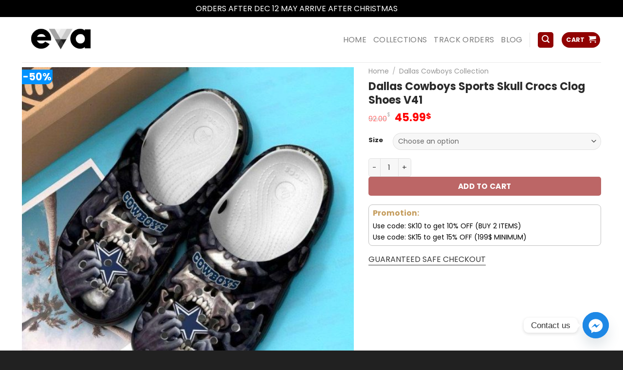

--- FILE ---
content_type: text/html; charset=UTF-8
request_url: https://evapurses.com/product/dallas-cowboys-sports-skull-crocs-clog-shoes-v41/
body_size: 45750
content:
<!DOCTYPE html>
<html lang="en-US" class="loading-site no-js bg-fill">
<head>
	<meta charset="UTF-8" />
	<link rel="profile" href="https://gmpg.org/xfn/11" />
	<link rel="pingback" href="https://evapurses.com/xmlrpc.php" />

	<script>(function(html){html.className = html.className.replace(/\bno-js\b/,'js')})(document.documentElement);</script>
<meta name='robots' content='index, follow, max-image-preview:large, max-snippet:-1, max-video-preview:-1' />
	<style>img:is([sizes="auto" i], [sizes^="auto," i]) { contain-intrinsic-size: 3000px 1500px }</style>
	
<!-- Google Tag Manager by PYS -->
    <script data-cfasync="false" data-pagespeed-no-defer>
	    window.dataLayerPYS = window.dataLayerPYS || [];
	</script>
<!-- End Google Tag Manager by PYS --><meta name="viewport" content="width=device-width, initial-scale=1" />
	<!-- This site is optimized with the Yoast SEO plugin v24.8.1 - https://yoast.com/wordpress/plugins/seo/ -->
	<title>Dallas Cowboys Sports Skull Crocs Clog Shoes V41 On Sale - EvaPurses</title>
	<meta name="description" content="Get your favorite Dallas Cowboys Crocs. We are selling Dallas Cowboys Sports Skull Crocs Clog Shoes V41 at reasonable prices. Shop now." />
	<link rel="canonical" href="https://evapurses.com/product/dallas-cowboys-sports-skull-crocs-clog-shoes-v41/" />
	<meta property="og:locale" content="en_US" />
	<meta property="og:type" content="article" />
	<meta property="og:title" content="Dallas Cowboys Sports Skull Crocs Clog Shoes V41 On Sale - EvaPurses" />
	<meta property="og:description" content="Get your favorite Dallas Cowboys Crocs. We are selling Dallas Cowboys Sports Skull Crocs Clog Shoes V41 at reasonable prices. Shop now." />
	<meta property="og:url" content="https://evapurses.com/product/dallas-cowboys-sports-skull-crocs-clog-shoes-v41/" />
	<meta property="og:site_name" content="EvaPurses" />
	<meta property="article:modified_time" content="2024-03-20T03:05:34+00:00" />
	<meta property="og:image" content="https://evapurses.com/wp-content/uploads/2023/02/dallas-cowboys-skulll-crocband-nfl-crocs-clog-shoes-1.jpg" />
	<meta property="og:image:width" content="770" />
	<meta property="og:image:height" content="753" />
	<meta property="og:image:type" content="image/jpeg" />
	<meta name="twitter:card" content="summary_large_image" />
	<meta name="twitter:label1" content="Est. reading time" />
	<meta name="twitter:data1" content="4 minutes" />
	<script type="application/ld+json" class="yoast-schema-graph">{"@context":"https://schema.org","@graph":[{"@type":"WebPage","@id":"https://evapurses.com/product/dallas-cowboys-sports-skull-crocs-clog-shoes-v41/","url":"https://evapurses.com/product/dallas-cowboys-sports-skull-crocs-clog-shoes-v41/","name":"Dallas Cowboys Sports Skull Crocs Clog Shoes V41 On Sale - EvaPurses","isPartOf":{"@id":"https://evapurses.com/#website"},"primaryImageOfPage":{"@id":"https://evapurses.com/product/dallas-cowboys-sports-skull-crocs-clog-shoes-v41/#primaryimage"},"image":{"@id":"https://evapurses.com/product/dallas-cowboys-sports-skull-crocs-clog-shoes-v41/#primaryimage"},"thumbnailUrl":"https://evapurses.com/wp-content/uploads/2023/02/dallas-cowboys-skulll-crocband-nfl-crocs-clog-shoes-1.jpg","datePublished":"2023-02-01T13:11:18+00:00","dateModified":"2024-03-20T03:05:34+00:00","description":"Get your favorite Dallas Cowboys Crocs. We are selling Dallas Cowboys Sports Skull Crocs Clog Shoes V41 at reasonable prices. Shop now.","breadcrumb":{"@id":"https://evapurses.com/product/dallas-cowboys-sports-skull-crocs-clog-shoes-v41/#breadcrumb"},"inLanguage":"en-US","potentialAction":[{"@type":"ReadAction","target":["https://evapurses.com/product/dallas-cowboys-sports-skull-crocs-clog-shoes-v41/"]}]},{"@type":"ImageObject","inLanguage":"en-US","@id":"https://evapurses.com/product/dallas-cowboys-sports-skull-crocs-clog-shoes-v41/#primaryimage","url":"https://evapurses.com/wp-content/uploads/2023/02/dallas-cowboys-skulll-crocband-nfl-crocs-clog-shoes-1.jpg","contentUrl":"https://evapurses.com/wp-content/uploads/2023/02/dallas-cowboys-skulll-crocband-nfl-crocs-clog-shoes-1.jpg","width":770,"height":753,"caption":"dallas cowboys crocs, dallas cowboys crocs for sale, dallas cowboys crocs jibbitz, dallas cowboys crocs mens, dallas cowboys crocs shoes, nfl crocs dallas cowboys"},{"@type":"BreadcrumbList","@id":"https://evapurses.com/product/dallas-cowboys-sports-skull-crocs-clog-shoes-v41/#breadcrumb","itemListElement":[{"@type":"ListItem","position":1,"name":"Home","item":"https://evapurses.com/"},{"@type":"ListItem","position":2,"name":"Shop","item":"https://evapurses.com/shop/"},{"@type":"ListItem","position":3,"name":"Dallas Cowboys Collection","item":"https://evapurses.com/shop/dallas-cowboys-collection/"},{"@type":"ListItem","position":4,"name":"Dallas Cowboys Sports Skull Crocs Clog Shoes V41"}]},{"@type":"WebSite","@id":"https://evapurses.com/#website","url":"https://evapurses.com/","name":"EvaPurses","description":"Make Ladies More Beautiful Every Day","potentialAction":[{"@type":"SearchAction","target":{"@type":"EntryPoint","urlTemplate":"https://evapurses.com/?s={search_term_string}"},"query-input":{"@type":"PropertyValueSpecification","valueRequired":true,"valueName":"search_term_string"}}],"inLanguage":"en-US"}]}</script>
	<!-- / Yoast SEO plugin. -->


<link rel='prefetch' href='https://evapurses.com/wp-content/themes/flatsome/assets/js/flatsome.js?ver=e1ad26bd5672989785e1' />
<link rel='prefetch' href='https://evapurses.com/wp-content/themes/flatsome/assets/js/chunk.slider.js?ver=3.19.8' />
<link rel='prefetch' href='https://evapurses.com/wp-content/themes/flatsome/assets/js/chunk.popups.js?ver=3.19.8' />
<link rel='prefetch' href='https://evapurses.com/wp-content/themes/flatsome/assets/js/chunk.tooltips.js?ver=3.19.8' />
<link rel='prefetch' href='https://evapurses.com/wp-content/themes/flatsome/assets/js/woocommerce.js?ver=dd6035ce106022a74757' />
<link rel="alternate" type="application/rss+xml" title="EvaPurses &raquo; Feed" href="https://evapurses.com/feed/" />
<link rel="alternate" type="application/rss+xml" title="EvaPurses &raquo; Comments Feed" href="https://evapurses.com/comments/feed/" />
<link rel="alternate" type="application/rss+xml" title="EvaPurses &raquo; Dallas Cowboys Sports Skull Crocs Clog Shoes V41 Comments Feed" href="https://evapurses.com/product/dallas-cowboys-sports-skull-crocs-clog-shoes-v41/feed/" />
<link rel='stylesheet' id='contact-form-7-css' href='https://evapurses.com/wp-content/plugins/contact-form-7/includes/css/styles.css?ver=6.0.6' type='text/css' media='all' />
<link rel='stylesheet' id='wcpr-country-flags-css' href='https://evapurses.com/wp-content/plugins/woocommerce-photo-reviews/css/flags-64.min.css?ver=1.3.7' type='text/css' media='all' />
<link rel='stylesheet' id='wcpr-verified-badge-icon-css' href='https://evapurses.com/wp-content/plugins/woocommerce-photo-reviews/css/woocommerce-photo-reviews-badge.min.css?ver=1.3.7' type='text/css' media='all' />
<link rel='stylesheet' id='woocommerce-photo-reviews-style-css' href='https://evapurses.com/wp-content/plugins/woocommerce-photo-reviews/css/style.min.css?ver=1.3.7' type='text/css' media='all' />
<style id='woocommerce-photo-reviews-style-inline-css' type='text/css'>
.woocommerce-review__verified{color:#29d50b!important;}.wcpr-input-file-wrap .wcpr_image_upload_button.button, .wcpr-input-file-wrap .wcpr_image_upload_button.button{background-color:!important;color:!important;}.star-rating:before,.star-rating span:before,.stars a:hover:after, .stars a.active:after{color:#ffb600!important;}.rate-percent{background-color:#f9bf11;}
</style>
<link rel='stylesheet' id='wcpr-swipebox-css-css' href='https://evapurses.com/wp-content/plugins/woocommerce-photo-reviews/css/swipebox.min.css?ver=6.7.2' type='text/css' media='all' />
<link rel='stylesheet' id='wcpr-masonry-style-css' href='https://evapurses.com/wp-content/plugins/woocommerce-photo-reviews/css/masonry.min.css?ver=1.3.7' type='text/css' media='all' />
<style id='wcpr-masonry-style-inline-css' type='text/css'>
.wcpr-grid{background-color:;}.wcpr-grid>.wcpr-grid-item,#wcpr-modal-wrap{background-color:#f3f3f3;}.wcpr-grid>.wcpr-grid-item,#reviews-content-right,#reviews-content-right>.reviews-content-right-meta,#reviews-content-right>.wcpr-single-product-summary>h1.product_title{color:#000000;}
</style>
<link rel='stylesheet' id='photoswipe-css' href='https://evapurses.com/wp-content/plugins/woocommerce/assets/css/photoswipe/photoswipe.min.css?ver=9.8.1' type='text/css' media='all' />
<link rel='stylesheet' id='photoswipe-default-skin-css' href='https://evapurses.com/wp-content/plugins/woocommerce/assets/css/photoswipe/default-skin/default-skin.min.css?ver=9.8.1' type='text/css' media='all' />
<style id='woocommerce-inline-inline-css' type='text/css'>
.woocommerce form .form-row .required { visibility: visible; }
</style>
<link rel='stylesheet' id='gateway-css' href='https://evapurses.com/wp-content/plugins/woocommerce-paypal-payments/modules/ppcp-button/assets/css/gateway.css?ver=3.0.3' type='text/css' media='all' />
<link rel='stylesheet' id='brands-styles-css' href='https://evapurses.com/wp-content/plugins/woocommerce/assets/css/brands.css?ver=9.8.1' type='text/css' media='all' />
<link rel='stylesheet' id='chaty-front-css-css' href='https://evapurses.com/wp-content/plugins/chaty/css/chaty-front.min.css?ver=3.4.51752894519' type='text/css' media='all' />
<link rel='stylesheet' id='dashicons-css' href='https://evapurses.com/wp-includes/css/dashicons.min.css?ver=6.7.2' type='text/css' media='all' />
<link rel='stylesheet' id='thwepof-public-style-css' href='https://evapurses.com/wp-content/plugins/woo-extra-product-options/public/assets/css/thwepof-public.min.css?ver=6.7.2' type='text/css' media='all' />
<link rel='stylesheet' id='jquery-ui-style-css' href='https://evapurses.com/wp-content/plugins/woo-extra-product-options/public/assets/css/jquery-ui/jquery-ui.css?ver=6.7.2' type='text/css' media='all' />
<link rel='stylesheet' id='fkwcs-style-css' href='https://evapurses.com/wp-content/plugins/funnelkit-stripe-woo-payment-gateway/assets/css/style.css?ver=1.11.1' type='text/css' media='all' />
<link rel='stylesheet' id='flatsome-main-css' href='https://evapurses.com/wp-content/themes/flatsome/assets/css/flatsome.css?ver=3.19.8' type='text/css' media='all' />
<style id='flatsome-main-inline-css' type='text/css'>
@font-face {
				font-family: "fl-icons";
				font-display: block;
				src: url(https://evapurses.com/wp-content/themes/flatsome/assets/css/icons/fl-icons.eot?v=3.19.8);
				src:
					url(https://evapurses.com/wp-content/themes/flatsome/assets/css/icons/fl-icons.eot#iefix?v=3.19.8) format("embedded-opentype"),
					url(https://evapurses.com/wp-content/themes/flatsome/assets/css/icons/fl-icons.woff2?v=3.19.8) format("woff2"),
					url(https://evapurses.com/wp-content/themes/flatsome/assets/css/icons/fl-icons.ttf?v=3.19.8) format("truetype"),
					url(https://evapurses.com/wp-content/themes/flatsome/assets/css/icons/fl-icons.woff?v=3.19.8) format("woff"),
					url(https://evapurses.com/wp-content/themes/flatsome/assets/css/icons/fl-icons.svg?v=3.19.8#fl-icons) format("svg");
			}
</style>
<link rel='stylesheet' id='flatsome-shop-css' href='https://evapurses.com/wp-content/themes/flatsome/assets/css/flatsome-shop.css?ver=3.19.8' type='text/css' media='all' />
<script type="text/javascript" id="jquery-core-js-extra">
/* <![CDATA[ */
var xlwcty = {"ajax_url":"https:\/\/evapurses.com\/wp-admin\/admin-ajax.php","version":"2.20.0","wc_version":"9.8.1"};
/* ]]> */
</script>
<script type="text/javascript" src="https://evapurses.com/wp-includes/js/jquery/jquery.min.js?ver=3.7.1" id="jquery-core-js"></script>
<script type="text/javascript" src="https://evapurses.com/wp-includes/js/jquery/jquery-migrate.min.js?ver=3.4.1" id="jquery-migrate-js"></script>
<script type="text/javascript" src="https://evapurses.com/wp-content/plugins/woocommerce-photo-reviews/js/default-display-images.min.js?ver=1.3.7" id="wcpr-default-display-script-js"></script>
<script type="text/javascript" id="woocommerce-photo-reviews-script-js-extra">
/* <![CDATA[ */
var woocommerce_photo_reviews_params = {"ajaxurl":"https:\/\/evapurses.com\/wp-admin\/admin-ajax.php","text_load_more":"Load more","text_loading":"Loading...","i18n_required_rating_text":"Please select a rating.","i18n_required_comment_text":"Please enter your comment.","i18n_minimum_comment_text":"Please enter your comment not less than 0 character.","i18n_required_name_text":"Please enter your name.","i18n_required_email_text":"Please enter your email.","warning_gdpr":"Please agree with our term and policy.","max_files":"5","upload_allow":["image\/jpg","image\/jpeg","image\/bmp","image\/png","image\/webp","image\/gif","video\/mp4","video\/webm"],"max_file_size":"2000","required_image":"off","enable_photo":"on","warning_required_image":"Please upload at least one image for your review!","warning_max_files":"You can only upload maximum of 5 files.","warning_upload_allow":"'%file_name%' is not an allowed file type.","warning_max_file_size":"The size of '%file_name%' is greater than 2000 kB.","default_comments_page":"oldest","sort":"1","display":"1","masonry_popup":"review","pagination_ajax":"","loadmore_button":"","allow_empty_comment":"","minimum_comment_length":"0","container":".wcpr-grid","comments_container_id":"comments","nonce":"d1f9286838","grid_class":"wcpr-grid wcpr-masonry-3-col wcpr-masonry-popup-review wcpr-enable-box-shadow","i18n_image_caption":"Caption for this image","image_caption_enable":"","restrict_number_of_reviews":"","wc_ajax_url":"\/?wc-ajax=%%endpoint%%","review_rating_required":"yes"};
/* ]]> */
</script>
<script type="text/javascript" src="https://evapurses.com/wp-content/plugins/woocommerce-photo-reviews/js/script.min.js?ver=1.3.7" id="woocommerce-photo-reviews-script-js"></script>
<script type="text/javascript" id="woocommerce-photo-reviews-shortcode-script-js-extra">
/* <![CDATA[ */
var woocommerce_photo_reviews_shortcode_params = {"ajaxurl":"https:\/\/evapurses.com\/wp-admin\/admin-ajax.php"};
/* ]]> */
</script>
<script type="text/javascript" src="https://evapurses.com/wp-content/plugins/woocommerce-photo-reviews/js/shortcode-script.min.js?ver=1.3.7" id="woocommerce-photo-reviews-shortcode-script-js"></script>
<script type="text/javascript" src="https://evapurses.com/wp-content/plugins/woocommerce-photo-reviews/js/jquery.swipebox.js?ver=6.7.2" id="wcpr-swipebox-js-js"></script>
<script type="text/javascript" src="https://evapurses.com/wp-content/plugins/woocommerce-photo-reviews/js/masonry.min.js?ver=1.3.7" id="wcpr-masonry-script-js"></script>
<script type="text/javascript" src="https://evapurses.com/wp-content/plugins/woocommerce/assets/js/jquery-blockui/jquery.blockUI.min.js?ver=2.7.0-wc.9.8.1" id="jquery-blockui-js" data-wp-strategy="defer"></script>
<script type="text/javascript" id="wc-add-to-cart-js-extra">
/* <![CDATA[ */
var wc_add_to_cart_params = {"ajax_url":"\/wp-admin\/admin-ajax.php","wc_ajax_url":"\/?wc-ajax=%%endpoint%%","i18n_view_cart":"View cart","cart_url":"https:\/\/evapurses.com\/cart\/","is_cart":"","cart_redirect_after_add":"no"};
/* ]]> */
</script>
<script type="text/javascript" src="https://evapurses.com/wp-content/plugins/woocommerce/assets/js/frontend/add-to-cart.min.js?ver=9.8.1" id="wc-add-to-cart-js" defer="defer" data-wp-strategy="defer"></script>
<script type="text/javascript" src="https://evapurses.com/wp-content/plugins/woocommerce/assets/js/photoswipe/photoswipe.min.js?ver=4.1.1-wc.9.8.1" id="photoswipe-js" defer="defer" data-wp-strategy="defer"></script>
<script type="text/javascript" src="https://evapurses.com/wp-content/plugins/woocommerce/assets/js/photoswipe/photoswipe-ui-default.min.js?ver=4.1.1-wc.9.8.1" id="photoswipe-ui-default-js" defer="defer" data-wp-strategy="defer"></script>
<script type="text/javascript" id="wc-single-product-js-extra">
/* <![CDATA[ */
var wc_single_product_params = {"i18n_required_rating_text":"Please select a rating","i18n_rating_options":["1 of 5 stars","2 of 5 stars","3 of 5 stars","4 of 5 stars","5 of 5 stars"],"i18n_product_gallery_trigger_text":"View full-screen image gallery","review_rating_required":"yes","flexslider":{"rtl":false,"animation":"slide","smoothHeight":true,"directionNav":false,"controlNav":"thumbnails","slideshow":false,"animationSpeed":500,"animationLoop":false,"allowOneSlide":false},"zoom_enabled":"","zoom_options":[],"photoswipe_enabled":"1","photoswipe_options":{"shareEl":false,"closeOnScroll":false,"history":false,"hideAnimationDuration":0,"showAnimationDuration":0},"flexslider_enabled":""};
/* ]]> */
</script>
<script type="text/javascript" src="https://evapurses.com/wp-content/plugins/woocommerce/assets/js/frontend/single-product.min.js?ver=9.8.1" id="wc-single-product-js" defer="defer" data-wp-strategy="defer"></script>
<script type="text/javascript" src="https://evapurses.com/wp-content/plugins/woocommerce/assets/js/js-cookie/js.cookie.min.js?ver=2.1.4-wc.9.8.1" id="js-cookie-js" data-wp-strategy="defer"></script>
<link rel="https://api.w.org/" href="https://evapurses.com/wp-json/" /><link rel="alternate" title="JSON" type="application/json" href="https://evapurses.com/wp-json/wp/v2/product/21953" /><link rel="EditURI" type="application/rsd+xml" title="RSD" href="https://evapurses.com/xmlrpc.php?rsd" />
<meta name="generator" content="WordPress 6.7.2" />
<meta name="generator" content="WooCommerce 9.8.1" />
<link rel='shortlink' href='https://evapurses.com/?p=21953' />
<link rel="alternate" title="oEmbed (JSON)" type="application/json+oembed" href="https://evapurses.com/wp-json/oembed/1.0/embed?url=https%3A%2F%2Fevapurses.com%2Fproduct%2Fdallas-cowboys-sports-skull-crocs-clog-shoes-v41%2F" />
<link rel="alternate" title="oEmbed (XML)" type="text/xml+oembed" href="https://evapurses.com/wp-json/oembed/1.0/embed?url=https%3A%2F%2Fevapurses.com%2Fproduct%2Fdallas-cowboys-sports-skull-crocs-clog-shoes-v41%2F&#038;format=xml" />
<script type="text/javascript">
	           var ajaxurl = "https://evapurses.com/wp-admin/admin-ajax.php";
	         </script>        <!--noptimize-->
        <!-- Global site tag (gtag.js) - Google Ads:  -->
        <script async
                src="https://www.googletagmanager.com/gtag/js?id=AW-&l=dataLayerPYS"></script>
        <script>
            window.dataLayerPYS = window.dataLayerPYS || [];

            function gtag() {
                dataLayerPYS.push( arguments );
            }

            gtag( 'js', new Date() );

            gtag( 'config', 'AW-' );
        </script>
        <!--/noptimize-->
		<!-- Google tag (gtag.js) -->
<script async src="https://www.googletagmanager.com/gtag/js?id=AW-16480614075&l=dataLayerPYS"></script>
<script>
  window.dataLayerPYS = window.dataLayerPYS || [];
  function gtag(){dataLayerPYS.push(arguments);}
  gtag('js', new Date());

  gtag('config', 'AW-16480614075');
</script>
<!-- Facebook Pixel Code -->
<script>
!function(f,b,e,v,n,t,s)
{if(f.fbq)return;n=f.fbq=function(){n.callMethod?
n.callMethod.apply(n,arguments):n.queue.push(arguments)};
if(!f._fbq)f._fbq=n;n.push=n;n.loaded=!0;n.version='2.0';
n.queue=[];t=b.createElement(e);t.async=!0;
t.src=v;s=b.getElementsByTagName(e)[0];
s.parentNode.insertBefore(t,s)}(window, document,'script',
'https://connect.facebook.net/en_US/fbevents.js');
fbq('init', '6255700687839301');
fbq('init', '2531078537229980');
fbq('init', '1112095920962290');
fbq('init', '548981647609676');
fbq('init', '9851405261538499');
fbq('init', '955294773464956');
fbq('init', '674225288618325');
fbq('track', 'PageView');
</script>
<noscript><img height="1" width="1" style="display:none"
src="https://www.facebook.com/tr?id=6255700687839301&ev=PageView&noscript=1"
/><img height="1" width="1" style="display:none"
src="https://www.facebook.com/tr?id=2531078537229980&ev=PageView&noscript=1"
/><img height="1" width="1" style="display:none"
src="https://www.facebook.com/tr?id=1112095920962290&ev=PageView&noscript=1"
/><img height="1" width="1" style="display:none"
src="https://www.facebook.com/tr?id=548981647609676&ev=PageView&noscript=1"
/><img height="1" width="1" style="display:none"
src="https://www.facebook.com/tr?id=9851405261538499&ev=PageView&noscript=1"
/><img height="1" width="1" style="display:none"
src="https://www.facebook.com/tr?id=955294773464956&ev=PageView&noscript=1"
/><img height="1" width="1" style="display:none"
src="https://www.facebook.com/tr?id=674225288618325&ev=PageView&noscript=1"
/></noscript>
<!-- End Facebook Pixel Code -->

<meta name="google-site-verification" content="EBt5GlFzGNfkEKrBhFqGI5gSGilxr8d9QDxzjr5J1n4" />
	<noscript><style>.woocommerce-product-gallery{ opacity: 1 !important; }</style></noscript>
	<link rel="icon" href="https://evapurses.com/wp-content/uploads/2024/03/cropped-evapurses-favicon-32x32.png" sizes="32x32" />
<link rel="icon" href="https://evapurses.com/wp-content/uploads/2024/03/cropped-evapurses-favicon-192x192.png" sizes="192x192" />
<link rel="apple-touch-icon" href="https://evapurses.com/wp-content/uploads/2024/03/cropped-evapurses-favicon-180x180.png" />
<meta name="msapplication-TileImage" content="https://evapurses.com/wp-content/uploads/2024/03/cropped-evapurses-favicon-270x270.png" />
<style id="custom-css" type="text/css">:root {--primary-color: #910202;--fs-color-primary: #910202;--fs-color-secondary: #012554;--fs-color-success: #7a9c59;--fs-color-alert: #27bece;--fs-experimental-link-color: #000000;--fs-experimental-link-color-hover: #23cfdb;}.tooltipster-base {--tooltip-color: #fff;--tooltip-bg-color: #000;}.off-canvas-right .mfp-content, .off-canvas-left .mfp-content {--drawer-width: 300px;}.off-canvas .mfp-content.off-canvas-cart {--drawer-width: 360px;}html{background-color:rgba(0,0,0,0.87)!important;}.container-width, .full-width .ubermenu-nav, .container, .row{max-width: 1220px}.row.row-collapse{max-width: 1190px}.row.row-small{max-width: 1212.5px}.row.row-large{max-width: 1250px}.sticky-add-to-cart--active, #wrapper,#main,#main.dark{background-color: #ffffff}.header-main{height: 93px}#logo img{max-height: 93px}#logo{width:260px;}#logo img{padding:5px 0;}.header-bottom{min-height: 43px}.header-top{min-height: 30px}.transparent .header-main{height: 30px}.transparent #logo img{max-height: 30px}.has-transparent + .page-title:first-of-type,.has-transparent + #main > .page-title,.has-transparent + #main > div > .page-title,.has-transparent + #main .page-header-wrapper:first-of-type .page-title{padding-top: 30px;}.header.show-on-scroll,.stuck .header-main{height:70px!important}.stuck #logo img{max-height: 70px!important}.search-form{ width: 100%;}.header-bg-color {background-color: #ffffff}.header-bottom {background-color: #f1f1f1}.header-main .nav > li > a{line-height: 16px }.stuck .header-main .nav > li > a{line-height: 50px }.header-bottom-nav > li > a{line-height: 11px }@media (max-width: 549px) {.header-main{height: 70px}#logo img{max-height: 70px}}.nav-dropdown{border-radius:10px}.nav-dropdown{font-size:87%}.nav-dropdown-has-arrow li.has-dropdown:after{border-bottom-color: #FFFFFF;}.nav .nav-dropdown{background-color: #FFFFFF}body{color: #383838}h1,h2,h3,h4,h5,h6,.heading-font{color: #2B2B2B;}body{font-size: 100%;}@media screen and (max-width: 549px){body{font-size: 100%;}}body{font-family: Poppins, sans-serif;}body {font-weight: 400;font-style: normal;}.nav > li > a {font-family: Poppins, sans-serif;}.mobile-sidebar-levels-2 .nav > li > ul > li > a {font-family: Poppins, sans-serif;}.nav > li > a,.mobile-sidebar-levels-2 .nav > li > ul > li > a {font-weight: 400;font-style: normal;}h1,h2,h3,h4,h5,h6,.heading-font, .off-canvas-center .nav-sidebar.nav-vertical > li > a{font-family: Poppins, sans-serif;}h1,h2,h3,h4,h5,h6,.heading-font,.banner h1,.banner h2 {font-weight: 700;font-style: normal;}.alt-font{font-family: Poppins, sans-serif;}.alt-font {font-weight: 400!important;font-style: normal!important;}.header:not(.transparent) .header-bottom-nav.nav > li > a{color: #ffffff;}.header:not(.transparent) .header-bottom-nav.nav > li > a:hover,.header:not(.transparent) .header-bottom-nav.nav > li.active > a,.header:not(.transparent) .header-bottom-nav.nav > li.current > a,.header:not(.transparent) .header-bottom-nav.nav > li > a.active,.header:not(.transparent) .header-bottom-nav.nav > li > a.current{color: #23cfdb;}.header-bottom-nav.nav-line-bottom > li > a:before,.header-bottom-nav.nav-line-grow > li > a:before,.header-bottom-nav.nav-line > li > a:before,.header-bottom-nav.nav-box > li > a:hover,.header-bottom-nav.nav-box > li.active > a,.header-bottom-nav.nav-pills > li > a:hover,.header-bottom-nav.nav-pills > li.active > a{color:#FFF!important;background-color: #23cfdb;}.widget:where(:not(.widget_shopping_cart)) a{color: #000000;}.widget:where(:not(.widget_shopping_cart)) a:hover{color: #23CFDB;}.widget .tagcloud a:hover{border-color: #23CFDB; background-color: #23CFDB;}.current .breadcrumb-step, [data-icon-label]:after, .button#place_order,.button.checkout,.checkout-button,.single_add_to_cart_button.button, .sticky-add-to-cart-select-options-button{background-color: #910202!important }.star-rating span:before,.star-rating:before, .woocommerce-page .star-rating:before, .stars a:hover:after, .stars a.active:after{color: #fa840f}input[type='submit'], input[type="button"], button:not(.icon), .button:not(.icon){border-radius: 5px!important}@media screen and (min-width: 550px){.products .box-vertical .box-image{min-width: 300px!important;width: 300px!important;}}.absolute-footer, html{background-color: #000000}button[name='update_cart'] { display: none; }.nav-vertical-fly-out > li + li {border-top-width: 1px; border-top-style: solid;}/* Custom CSS */p.name.product-title {height: 39px;overflow: hidden;text-overflow: ellipsis;}form{margin-bottom: 0em !important;}div#quick_buy_3191_container {margin-bottom: 15px !important;}.product-footer .woocommerce-tabs {margin-top: 10px !important;}.quick_buy_button{padding: 0px !important;width: 100%!important;;margin-top: 10px !important;;}.label-new.menu-item > a:after{content:"New";}.label-hot.menu-item > a:after{content:"Hot";}.label-sale.menu-item > a:after{content:"Sale";}.label-popular.menu-item > a:after{content:"Popular";}</style>		<style type="text/css" id="wp-custom-css">
			/*
Bạn có thể thêm CSS ở đây.

Nhấp chuột vào biểu tượng trợ giúp phía trên để tìm hiểu thêm.
*/
button.single_add_to_cart_button.button.alt {
    width: 74%;
}
input[type='search']{
border-radius:35px !important;border: 1px solid #0092ff; height:30px;font-size:12px;}
.khuyen-mai{border: 1px solid #bfbfbf;
    padding: 8px;
    font-size: 14px;
    border-radius: 8px;
    margin-bottom: 15px;
    line-height: 18px;}
.khuyen-mai h4{color:#c59d5e}
.khuyen-mai li{    list-style: none; margin-bottom: 5px}
.khuyen-mai li a{color:#00b9eb}
.khuyen-mai li.page-wrapper a:hover{color: gray}
.button-product{width:100%; display: block;padding: 0 9.8px 0px;}
.product-main .row-small>.col{padding: 0 9.8px 0px;}
.product-main .button{margin-bottom: 0}
.product-main{padding: 0px 0;}
#mega-menu-wrap{background: #0092ff;}
body{font-weight: normal}
.header:not(.transparent) .header-bottom-nav.nav > li > a{font-weight: normal}
#mega-menu-title{font-weight: normal}
#mega_menu li a{font-size: 15px;color: #404040;}
.header-main{
    background-repeat: no-repeat;
    margin: 0 auto;}

.button.secondary:not(.is-outline){border-top-right-radius: 5px;
    border-bottom-right-radius: 5px;background-color: #0092ff;
}
.page-wrapper {
    padding-top: 30px;
    padding-bottom: 10px;
}
#wide-nav > .flex-row > .flex-left{width: 25%;
    max-width: 282px;
    margin-right: 15px;}
#mega_menu > li > a{padding-left: 15px;}
.row .section{padding-left:0px; padding-right:0}
.product-main{padding-top: 10px}
.product-main .product-info .breadcrumbs {
    font-size: 14px;
    margin: 0 0 10px;
    text-transform: none;
}
h1.product-title.entry-title{font-size:22px}
.is-divider{display:None}
.product-main .price-wrapper .price del{font-size: 15px; color: gray}
.product-main .price-wrapper .price ins span.amount{color: red}
.product-main .product-short-description{font-size:15px}
.product-main .badge-inner.on-sale{background-color: #0092ff;border-bottom-right-radius: 12px;}
.product-main .badge-container{margin-top: 5px;
}
.product-main .badge{    height: 30px;
    width: 50px;}
.form-flat input:not([type="submit"]){border-radius:4px;font-size: 15px;}
button.btn.btn-default{background: orange;color: white;
    border: 1px solid orange;
    padding: 0px 10px;
    color: white;
    border-radius: 4px;}
.detailcall-1 span {
    display: block;
    margin-top: 0px;
    color: white;
    font-size: 14px;
}
.detailcall-1 h3{    margin-bottom: 0;}
.detailcall-1{padding: 3px 20px; box-shadow: 0 0px 0 0 #ffffff inset;}
.product-main  span.amount{color: red}
.box-vertical .box-text{padding-left: 8px; padding-right: 8px;vertical-align: top;}
.best-sale .text-center>div{text-align: right}
.best-sale .box-text p{margin-bottom: 10px;
    font-size: 15px;}
.best-sale .price-wrapper .price ins{font-size: 22px;
    display: block;
    margin-top: 10px;}
.best-sale .price-wrapper .price ins span{color: red}
category uppercase is-smaller no-text-overflow product-cat op-7{font-size: 13px}
 .badge-container{margin:0}
.badge{    height: 30px;
    width: 50px;}
.badge-inner.on-sale{    background-color: #0092ff;
    border-bottom-right-radius: 12px;}
 .price-wrapper{font-size:22px;}
 .price-wrapper span{color: red}
  .price-wrapper del span{font-size:14px; color: gray}
.woocommerce-Price-currencySymbol{font-size:14px}
.product-info .price{font-size:22px}
.best-sale a{color: black}
.best-sale a:hover{color: #0092ff}
.title{background: whitesmoke;height: 35px;    border-bottom: 2px solid #0092ff;
    margin-bottom: 15px;}
.title h3{    line-height: 33px;
    border-left: 15px solid #0092ff;}
.title h3 a{
    font-size: 15px; color:#0092ff; padding-left:10px; font-weight:normal}
.cat-title{
    padding-top: 3px;    border-top-left-radius: 20px;
    padding-bottom: 0px;margin:0}
.cat-title h3{margin: 0;
    text-align: center;}
.cat-title h3 a{color: white;font-size: 15px;font-weight:normal;    line-height: 36px;}
.catelogy .cat-title{background: #041133;}
.col{    padding: 0 15px 10px;}
.has-shadow .box:not(.box-overlay):not(.box-shade){border-radius: 4px}
.box-vertical .box-image{width: 58%}
.row-small>.col{padding: 0 9.8px 10px;}
.box-text a:not(.button){margin-bottom: 10px}
.catelogy2 .cat-title{background: #041133;border-top-right-radius: 20px;border-top-left-radius: 0px;}
.catelogy3 .cat-title{background: #041133;}

.no-text-overflow{overflow: initial;}
.nhan-tin-khuyen-mai p{margin:0}
.nhan-tin-khuyen-mai .form-flat input:not([type="submit"]){    border: 1px solid white;
    background: rgba(0,0,0,0.05)}
.form-flat button, .form-flat input{    border-radius: 4px;}
.nhan-tin-khuyen-mai input[type='submit']:not(.is-form){background-color: #40c317;}
.nhan-tin-khuyen-mai .form-flat input:not([type="submit"]){color: white}
.footer-1 span.amount{color: red}
.footer-1 a{color: black; font-size: 15px}
.footer-1 a:hover{color: #0092FF}
.absolute-footer{font-size: 13px}
.widget a{font-size:15px}
.off-canvas .sidebar-inner{font-size: 15px;}
		</style>
		<style id="kirki-inline-styles">/* devanagari */
@font-face {
  font-family: 'Poppins';
  font-style: normal;
  font-weight: 400;
  font-display: swap;
  src: url(https://evapurses.com/wp-content/fonts/poppins/pxiEyp8kv8JHgFVrJJbecmNE.woff2) format('woff2');
  unicode-range: U+0900-097F, U+1CD0-1CF9, U+200C-200D, U+20A8, U+20B9, U+20F0, U+25CC, U+A830-A839, U+A8E0-A8FF, U+11B00-11B09;
}
/* latin-ext */
@font-face {
  font-family: 'Poppins';
  font-style: normal;
  font-weight: 400;
  font-display: swap;
  src: url(https://evapurses.com/wp-content/fonts/poppins/pxiEyp8kv8JHgFVrJJnecmNE.woff2) format('woff2');
  unicode-range: U+0100-02BA, U+02BD-02C5, U+02C7-02CC, U+02CE-02D7, U+02DD-02FF, U+0304, U+0308, U+0329, U+1D00-1DBF, U+1E00-1E9F, U+1EF2-1EFF, U+2020, U+20A0-20AB, U+20AD-20C0, U+2113, U+2C60-2C7F, U+A720-A7FF;
}
/* latin */
@font-face {
  font-family: 'Poppins';
  font-style: normal;
  font-weight: 400;
  font-display: swap;
  src: url(https://evapurses.com/wp-content/fonts/poppins/pxiEyp8kv8JHgFVrJJfecg.woff2) format('woff2');
  unicode-range: U+0000-00FF, U+0131, U+0152-0153, U+02BB-02BC, U+02C6, U+02DA, U+02DC, U+0304, U+0308, U+0329, U+2000-206F, U+20AC, U+2122, U+2191, U+2193, U+2212, U+2215, U+FEFF, U+FFFD;
}
/* devanagari */
@font-face {
  font-family: 'Poppins';
  font-style: normal;
  font-weight: 700;
  font-display: swap;
  src: url(https://evapurses.com/wp-content/fonts/poppins/pxiByp8kv8JHgFVrLCz7Z11lFc-K.woff2) format('woff2');
  unicode-range: U+0900-097F, U+1CD0-1CF9, U+200C-200D, U+20A8, U+20B9, U+20F0, U+25CC, U+A830-A839, U+A8E0-A8FF, U+11B00-11B09;
}
/* latin-ext */
@font-face {
  font-family: 'Poppins';
  font-style: normal;
  font-weight: 700;
  font-display: swap;
  src: url(https://evapurses.com/wp-content/fonts/poppins/pxiByp8kv8JHgFVrLCz7Z1JlFc-K.woff2) format('woff2');
  unicode-range: U+0100-02BA, U+02BD-02C5, U+02C7-02CC, U+02CE-02D7, U+02DD-02FF, U+0304, U+0308, U+0329, U+1D00-1DBF, U+1E00-1E9F, U+1EF2-1EFF, U+2020, U+20A0-20AB, U+20AD-20C0, U+2113, U+2C60-2C7F, U+A720-A7FF;
}
/* latin */
@font-face {
  font-family: 'Poppins';
  font-style: normal;
  font-weight: 700;
  font-display: swap;
  src: url(https://evapurses.com/wp-content/fonts/poppins/pxiByp8kv8JHgFVrLCz7Z1xlFQ.woff2) format('woff2');
  unicode-range: U+0000-00FF, U+0131, U+0152-0153, U+02BB-02BC, U+02C6, U+02DA, U+02DC, U+0304, U+0308, U+0329, U+2000-206F, U+20AC, U+2122, U+2191, U+2193, U+2212, U+2215, U+FEFF, U+FFFD;
}</style></head>

<body data-rsssl=1 class="product-template-default single single-product postid-21953 theme-flatsome woocommerce woocommerce-page woocommerce-demo-store woocommerce-no-js full-width bg-fill lightbox nav-dropdown-has-arrow nav-dropdown-has-shadow nav-dropdown-has-border">

<p class="woocommerce-store-notice demo_store" data-notice-id="6150c319ad91de4ca4e51b35b408597c" style="display:none;">ORDERS AFTER DEC 12 MAY ARRIVE AFTER CHRISTMAS <a href="#" class="woocommerce-store-notice__dismiss-link">Dismiss</a></p>
<a class="skip-link screen-reader-text" href="#main">Skip to content</a>

<div id="wrapper">

	
	<header id="header" class="header has-sticky sticky-jump">
		<div class="header-wrapper">
			<div id="masthead" class="header-main hide-for-sticky">
      <div class="header-inner flex-row container logo-left medium-logo-center" role="navigation">

          <!-- Logo -->
          <div id="logo" class="flex-col logo">
            
<!-- Header logo -->
<a href="https://evapurses.com/" title="EvaPurses - Make Ladies More Beautiful Every Day" rel="home">
		<img width="1020" height="510" src="https://evapurses.com/wp-content/uploads/2021/03/logo-1024x512.jpeg" class="header_logo header-logo" alt="EvaPurses"/><img  width="1020" height="510" src="https://evapurses.com/wp-content/uploads/2021/03/logo-1024x512.jpeg" class="header-logo-dark" alt="EvaPurses"/></a>
          </div>

          <!-- Mobile Left Elements -->
          <div class="flex-col show-for-medium flex-left">
            <ul class="mobile-nav nav nav-left ">
              <li class="nav-icon has-icon">
  <div class="header-button">		<a href="#" data-open="#main-menu" data-pos="center" data-bg="main-menu-overlay" data-color="" class="icon primary button round is-small" aria-label="Menu" aria-controls="main-menu" aria-expanded="false">

		  <i class="icon-menu" ></i>
		  <span class="menu-title uppercase hide-for-small">Menu</span>		</a>
	 </div> </li>
            </ul>
          </div>

          <!-- Left Elements -->
          <div class="flex-col hide-for-medium flex-left
            flex-grow">
            <ul class="header-nav header-nav-main nav nav-left  nav-size-large nav-uppercase" >
                          </ul>
          </div>

          <!-- Right Elements -->
          <div class="flex-col hide-for-medium flex-right">
            <ul class="header-nav header-nav-main nav nav-right  nav-size-large nav-uppercase">
              <li id="menu-item-49" class="menu-item menu-item-type-post_type menu-item-object-page menu-item-home menu-item-49 menu-item-design-default"><a href="https://evapurses.com/" class="nav-top-link">HOME</a></li>
<li id="menu-item-1191" class="menu-item menu-item-type-custom menu-item-object-custom menu-item-1191 menu-item-design-default"><a href="https://evapurses.com/shop/" class="nav-top-link">COLLECTIONS</a></li>
<li id="menu-item-13585" class="menu-item menu-item-type-custom menu-item-object-custom menu-item-13585 menu-item-design-default"><a href="https://evapurses.com/track-orders/" class="nav-top-link">Track Orders</a></li>
<li id="menu-item-17242" class="menu-item menu-item-type-custom menu-item-object-custom menu-item-17242 menu-item-design-default"><a href="https://evapurses.com/category/blog/" class="nav-top-link">Blog</a></li>
<li class="header-divider"></li><li class="header-search header-search-lightbox has-icon">
	<div class="header-button">		<a href="#search-lightbox" aria-label="Search" data-open="#search-lightbox" data-focus="input.search-field"
		class="icon primary button round is-small">
		<i class="icon-search" style="font-size:16px;" ></i></a>
		</div>
	
	<div id="search-lightbox" class="mfp-hide dark text-center">
		<div class="searchform-wrapper ux-search-box relative is-large"><form role="search" method="get" class="searchform" action="https://evapurses.com/">
	<div class="flex-row relative">
						<div class="flex-col flex-grow">
			<label class="screen-reader-text" for="woocommerce-product-search-field-0">Search for:</label>
			<input type="search" id="woocommerce-product-search-field-0" class="search-field mb-0" placeholder="Search ..." value="" name="s" />
			<input type="hidden" name="post_type" value="product" />
					</div>
		<div class="flex-col">
			<button type="submit" value="Search" class="ux-search-submit submit-button secondary button  icon mb-0" aria-label="Submit">
				<i class="icon-search" ></i>			</button>
		</div>
	</div>
	<div class="live-search-results text-left z-top"></div>
</form>
</div>	</div>
</li>
<li class="cart-item has-icon">
<div class="header-button">
<a href="https://evapurses.com/cart/" class="header-cart-link icon primary button circle is-small off-canvas-toggle nav-top-link" title="Cart" data-open="#cart-popup" data-class="off-canvas-cart" data-pos="right" >

<span class="header-cart-title">
   Cart     </span>

    <i class="icon-shopping-cart"
    data-icon-label="0">
  </i>
  </a>
</div>


  <!-- Cart Sidebar Popup -->
  <div id="cart-popup" class="mfp-hide">
  <div class="cart-popup-inner inner-padding cart-popup-inner--sticky">
      <div class="cart-popup-title text-center">
          <span class="heading-font uppercase">Cart</span>
          <div class="is-divider"></div>
      </div>
	  <div class="widget_shopping_cart">
		  <div class="widget_shopping_cart_content">
			  

	<div class="ux-mini-cart-empty flex flex-row-col text-center pt pb">
				<div class="ux-mini-cart-empty-icon">
			<svg xmlns="http://www.w3.org/2000/svg" viewBox="0 0 17 19" style="opacity:.1;height:80px;">
				<path d="M8.5 0C6.7 0 5.3 1.2 5.3 2.7v2H2.1c-.3 0-.6.3-.7.7L0 18.2c0 .4.2.8.6.8h15.7c.4 0 .7-.3.7-.7v-.1L15.6 5.4c0-.3-.3-.6-.7-.6h-3.2v-2c0-1.6-1.4-2.8-3.2-2.8zM6.7 2.7c0-.8.8-1.4 1.8-1.4s1.8.6 1.8 1.4v2H6.7v-2zm7.5 3.4 1.3 11.5h-14L2.8 6.1h2.5v1.4c0 .4.3.7.7.7.4 0 .7-.3.7-.7V6.1h3.5v1.4c0 .4.3.7.7.7s.7-.3.7-.7V6.1h2.6z" fill-rule="evenodd" clip-rule="evenodd" fill="currentColor"></path>
			</svg>
		</div>
				<p class="woocommerce-mini-cart__empty-message empty">No products in the cart.</p>
					<p class="return-to-shop">
				<a class="button primary wc-backward" href="https://evapurses.com/shop/">
					Return to shop				</a>
			</p>
				</div>


		  </div>
	  </div>
            <div class="payment-icons inline-block"><div class="payment-icon"><svg version="1.1" xmlns="http://www.w3.org/2000/svg" xmlns:xlink="http://www.w3.org/1999/xlink"  viewBox="0 0 64 32">
<path d="M10.781 7.688c-0.251-1.283-1.219-1.688-2.344-1.688h-8.376l-0.061 0.405c5.749 1.469 10.469 4.595 12.595 10.501l-1.813-9.219zM13.125 19.688l-0.531-2.781c-1.096-2.907-3.752-5.594-6.752-6.813l4.219 15.939h5.469l8.157-20.032h-5.501l-5.062 13.688zM27.72 26.061l3.248-20.061h-5.187l-3.251 20.061h5.189zM41.875 5.656c-5.125 0-8.717 2.72-8.749 6.624-0.032 2.877 2.563 4.469 4.531 5.439 2.032 0.968 2.688 1.624 2.688 2.499 0 1.344-1.624 1.939-3.093 1.939-2.093 0-3.219-0.251-4.875-1.032l-0.688-0.344-0.719 4.499c1.219 0.563 3.437 1.064 5.781 1.064 5.437 0.032 8.97-2.688 9.032-6.843 0-2.282-1.405-4-4.376-5.439-1.811-0.904-2.904-1.563-2.904-2.499 0-0.843 0.936-1.72 2.968-1.72 1.688-0.029 2.936 0.314 3.875 0.752l0.469 0.248 0.717-4.344c-1.032-0.406-2.656-0.844-4.656-0.844zM55.813 6c-1.251 0-2.189 0.376-2.72 1.688l-7.688 18.374h5.437c0.877-2.467 1.096-3 1.096-3 0.592 0 5.875 0 6.624 0 0 0 0.157 0.688 0.624 3h4.813l-4.187-20.061h-4zM53.405 18.938c0 0 0.437-1.157 2.064-5.594-0.032 0.032 0.437-1.157 0.688-1.907l0.374 1.72c0.968 4.781 1.189 5.781 1.189 5.781-0.813 0-3.283 0-4.315 0z"></path>
</svg>
</div><div class="payment-icon"><svg version="1.1" xmlns="http://www.w3.org/2000/svg" xmlns:xlink="http://www.w3.org/1999/xlink"  viewBox="0 0 64 32">
<path d="M35.255 12.078h-2.396c-0.229 0-0.444 0.114-0.572 0.303l-3.306 4.868-1.4-4.678c-0.088-0.292-0.358-0.493-0.663-0.493h-2.355c-0.284 0-0.485 0.28-0.393 0.548l2.638 7.745-2.481 3.501c-0.195 0.275 0.002 0.655 0.339 0.655h2.394c0.227 0 0.439-0.111 0.569-0.297l7.968-11.501c0.191-0.275-0.006-0.652-0.341-0.652zM19.237 16.718c-0.23 1.362-1.311 2.276-2.691 2.276-0.691 0-1.245-0.223-1.601-0.644-0.353-0.417-0.485-1.012-0.374-1.674 0.214-1.35 1.313-2.294 2.671-2.294 0.677 0 1.227 0.225 1.589 0.65 0.365 0.428 0.509 1.027 0.404 1.686zM22.559 12.078h-2.384c-0.204 0-0.378 0.148-0.41 0.351l-0.104 0.666-0.166-0.241c-0.517-0.749-1.667-1-2.817-1-2.634 0-4.883 1.996-5.321 4.796-0.228 1.396 0.095 2.731 0.888 3.662 0.727 0.856 1.765 1.212 3.002 1.212 2.123 0 3.3-1.363 3.3-1.363l-0.106 0.662c-0.040 0.252 0.155 0.479 0.41 0.479h2.147c0.341 0 0.63-0.247 0.684-0.584l1.289-8.161c0.040-0.251-0.155-0.479-0.41-0.479zM8.254 12.135c-0.272 1.787-1.636 1.787-2.957 1.787h-0.751l0.527-3.336c0.031-0.202 0.205-0.35 0.41-0.35h0.345c0.899 0 1.747 0 2.185 0.511 0.262 0.307 0.341 0.761 0.242 1.388zM7.68 7.473h-4.979c-0.341 0-0.63 0.248-0.684 0.584l-2.013 12.765c-0.040 0.252 0.155 0.479 0.41 0.479h2.378c0.34 0 0.63-0.248 0.683-0.584l0.543-3.444c0.053-0.337 0.343-0.584 0.683-0.584h1.575c3.279 0 5.172-1.587 5.666-4.732 0.223-1.375 0.009-2.456-0.635-3.212-0.707-0.832-1.962-1.272-3.628-1.272zM60.876 7.823l-2.043 12.998c-0.040 0.252 0.155 0.479 0.41 0.479h2.055c0.34 0 0.63-0.248 0.683-0.584l2.015-12.765c0.040-0.252-0.155-0.479-0.41-0.479h-2.299c-0.205 0.001-0.379 0.148-0.41 0.351zM54.744 16.718c-0.23 1.362-1.311 2.276-2.691 2.276-0.691 0-1.245-0.223-1.601-0.644-0.353-0.417-0.485-1.012-0.374-1.674 0.214-1.35 1.313-2.294 2.671-2.294 0.677 0 1.227 0.225 1.589 0.65 0.365 0.428 0.509 1.027 0.404 1.686zM58.066 12.078h-2.384c-0.204 0-0.378 0.148-0.41 0.351l-0.104 0.666-0.167-0.241c-0.516-0.749-1.667-1-2.816-1-2.634 0-4.883 1.996-5.321 4.796-0.228 1.396 0.095 2.731 0.888 3.662 0.727 0.856 1.765 1.212 3.002 1.212 2.123 0 3.3-1.363 3.3-1.363l-0.106 0.662c-0.040 0.252 0.155 0.479 0.41 0.479h2.147c0.341 0 0.63-0.247 0.684-0.584l1.289-8.161c0.040-0.252-0.156-0.479-0.41-0.479zM43.761 12.135c-0.272 1.787-1.636 1.787-2.957 1.787h-0.751l0.527-3.336c0.031-0.202 0.205-0.35 0.41-0.35h0.345c0.899 0 1.747 0 2.185 0.511 0.261 0.307 0.34 0.761 0.241 1.388zM43.187 7.473h-4.979c-0.341 0-0.63 0.248-0.684 0.584l-2.013 12.765c-0.040 0.252 0.156 0.479 0.41 0.479h2.554c0.238 0 0.441-0.173 0.478-0.408l0.572-3.619c0.053-0.337 0.343-0.584 0.683-0.584h1.575c3.279 0 5.172-1.587 5.666-4.732 0.223-1.375 0.009-2.456-0.635-3.212-0.707-0.832-1.962-1.272-3.627-1.272z"></path>
</svg>
</div><div class="payment-icon"><svg viewBox="0 0 64 32" xmlns="http://www.w3.org/2000/svg">
	<path d="M18.4306 31.9299V29.8062C18.4306 28.9938 17.9382 28.4618 17.0929 28.4618C16.6703 28.4618 16.2107 28.6021 15.8948 29.0639C15.6486 28.6763 15.2957 28.4618 14.7663 28.4618C14.4135 28.4618 14.0606 28.5691 13.7816 28.9567V28.532H13.043V31.9299H13.7816V30.0536C13.7816 29.4515 14.0975 29.167 14.5899 29.167C15.0823 29.167 15.3285 29.4845 15.3285 30.0536V31.9299H16.0671V30.0536C16.0671 29.4515 16.42 29.167 16.8754 29.167C17.3678 29.167 17.614 29.4845 17.614 30.0536V31.9299H18.4306ZM29.3863 28.532H28.1882V27.5051H27.4496V28.532H26.7808V29.2041H27.4496V30.7629C27.4496 31.5423 27.7655 32 28.6108 32C28.9268 32 29.2797 31.8928 29.5259 31.7526L29.3125 31.1134C29.0991 31.2536 28.8529 31.2907 28.6765 31.2907C28.3236 31.2907 28.1841 31.0763 28.1841 30.7258V29.2041H29.3822V28.532H29.3863ZM35.6562 28.4577C35.2335 28.4577 34.9504 28.6722 34.774 28.9526V28.5278H34.0354V31.9258H34.774V30.0124C34.774 29.4474 35.0202 29.1258 35.4797 29.1258C35.6192 29.1258 35.7957 29.1629 35.9393 29.1959L36.1527 28.4866C36.0049 28.4577 35.7957 28.4577 35.6562 28.4577ZM26.1817 28.8124C25.8288 28.5649 25.3364 28.4577 24.8071 28.4577C23.9618 28.4577 23.3997 28.8825 23.3997 29.5546C23.3997 30.1196 23.8223 30.4412 24.5609 30.5443L24.9138 30.5814C25.2995 30.6515 25.5128 30.7588 25.5128 30.9361C25.5128 31.1835 25.2297 31.3608 24.7373 31.3608C24.2449 31.3608 23.8551 31.1835 23.6089 31.0062L23.256 31.5711C23.6417 31.8557 24.1711 31.9959 24.7004 31.9959C25.6852 31.9959 26.2514 31.534 26.2514 30.899C26.2514 30.2969 25.7919 29.9794 25.0902 29.8722L24.7373 29.835C24.4214 29.7979 24.1752 29.7278 24.1752 29.5175C24.1752 29.2701 24.4214 29.1299 24.8112 29.1299C25.2338 29.1299 25.6565 29.3072 25.8698 29.4144L26.1817 28.8124ZM45.8323 28.4577C45.4097 28.4577 45.1265 28.6722 44.9501 28.9526V28.5278H44.2115V31.9258H44.9501V30.0124C44.9501 29.4474 45.1963 29.1258 45.6559 29.1258C45.7954 29.1258 45.9718 29.1629 46.1154 29.1959L46.3288 28.4948C46.1852 28.4577 45.9759 28.4577 45.8323 28.4577ZM36.3948 30.2309C36.3948 31.2577 37.1005 32 38.192 32C38.6844 32 39.0373 31.8928 39.3901 31.6124L39.0373 31.0103C38.7541 31.2247 38.4751 31.3278 38.1551 31.3278C37.556 31.3278 37.1333 30.9031 37.1333 30.2309C37.1333 29.5917 37.556 29.167 38.1551 29.134C38.471 29.134 38.7541 29.2412 39.0373 29.4515L39.3901 28.8495C39.0373 28.5649 38.6844 28.4618 38.192 28.4618C37.1005 28.4577 36.3948 29.2041 36.3948 30.2309ZM43.2267 30.2309V28.532H42.4881V28.9567C42.2419 28.6392 41.889 28.4618 41.4295 28.4618C40.4775 28.4618 39.7389 29.2041 39.7389 30.2309C39.7389 31.2577 40.4775 32 41.4295 32C41.9219 32 42.2748 31.8227 42.4881 31.5051V31.9299H43.2267V30.2309ZM40.5144 30.2309C40.5144 29.6289 40.9002 29.134 41.5362 29.134C42.1352 29.134 42.5579 29.5959 42.5579 30.2309C42.5579 30.833 42.1352 31.3278 41.5362 31.3278C40.9043 31.2907 40.5144 30.8289 40.5144 30.2309ZM31.676 28.4577C30.6912 28.4577 29.9854 29.167 29.9854 30.2268C29.9854 31.2907 30.6912 31.9959 31.7129 31.9959C32.2053 31.9959 32.6977 31.8557 33.0875 31.534L32.7346 31.0021C32.4515 31.2165 32.0986 31.3567 31.7498 31.3567C31.2903 31.3567 30.8348 31.1423 30.7281 30.5443H33.227C33.227 30.4371 33.227 30.367 33.227 30.2598C33.2598 29.167 32.6238 28.4577 31.676 28.4577ZM31.676 29.0969C32.1355 29.0969 32.4515 29.3814 32.5213 29.9093H30.7609C30.8307 29.4515 31.1467 29.0969 31.676 29.0969ZM50.0259 30.2309V27.1876H49.2873V28.9567C49.0411 28.6392 48.6882 28.4618 48.2286 28.4618C47.2767 28.4618 46.5381 29.2041 46.5381 30.2309C46.5381 31.2577 47.2767 32 48.2286 32C48.721 32 49.0739 31.8227 49.2873 31.5051V31.9299H50.0259V30.2309ZM47.3136 30.2309C47.3136 29.6289 47.6993 29.134 48.3353 29.134C48.9344 29.134 49.357 29.5959 49.357 30.2309C49.357 30.833 48.9344 31.3278 48.3353 31.3278C47.6993 31.2907 47.3136 30.8289 47.3136 30.2309ZM22.5872 30.2309V28.532H21.8486V28.9567C21.6024 28.6392 21.2495 28.4618 20.79 28.4618C19.838 28.4618 19.0994 29.2041 19.0994 30.2309C19.0994 31.2577 19.838 32 20.79 32C21.2824 32 21.6352 31.8227 21.8486 31.5051V31.9299H22.5872V30.2309ZM19.8421 30.2309C19.8421 29.6289 20.2278 29.134 20.8638 29.134C21.4629 29.134 21.8855 29.5959 21.8855 30.2309C21.8855 30.833 21.4629 31.3278 20.8638 31.3278C20.2278 31.2907 19.8421 30.8289 19.8421 30.2309Z"/>
	<path d="M26.6745 12.7423C26.6745 8.67216 28.5785 5.05979 31.5 2.72577C29.3499 1.0268 26.6376 0 23.6791 0C16.6707 0 11 5.69897 11 12.7423C11 19.7856 16.6707 25.4845 23.6791 25.4845C26.6376 25.4845 29.3499 24.4577 31.5 22.7588C28.5744 20.4577 26.6745 16.8124 26.6745 12.7423Z"/>
	<path d="M31.5 2.72577C34.4215 5.05979 36.3255 8.67216 36.3255 12.7423C36.3255 16.8124 34.4585 20.4206 31.5 22.7588L25.9355 22.7588V2.72577L31.5 2.72577Z" fill-opacity="0.6"/>
	<path d="M52 12.7423C52 19.7856 46.3293 25.4845 39.3209 25.4845C36.3624 25.4845 33.6501 24.4577 31.5 22.7588C34.4585 20.4206 36.3255 16.8124 36.3255 12.7423C36.3255 8.67216 34.4215 5.05979 31.5 2.72577C33.646 1.0268 36.3583 0 39.3168 0C46.3293 0 52 5.73608 52 12.7423Z" fill-opacity="0.4"/>
</svg>
</div><div class="payment-icon"><svg version="1.1" xmlns="http://www.w3.org/2000/svg" xmlns:xlink="http://www.w3.org/1999/xlink"  viewBox="0 0 64 32">
<path d="M2.909 32v-17.111h2.803l0.631-1.54h1.389l0.631 1.54h5.505v-1.162l0.48 1.162h2.853l0.506-1.187v1.187h13.661v-2.5l0.253-0.026c0.227 0 0.252 0.177 0.252 0.354v2.172h7.046v-0.58c1.642 0.858 3.889 0.58 5.606 0.58l0.631-1.54h1.414l0.631 1.54h5.733v-1.464l0.858 1.464h4.596v-9.546h-4.544v1.111l-0.631-1.111h-4.672v1.111l-0.581-1.111h-6.288c-0.934 0-1.919 0.101-2.753 0.556v-0.556h-4.344v0.556c-0.505-0.454-1.187-0.556-1.843-0.556h-15.859l-1.085 2.449-1.086-2.449h-5v1.111l-0.556-1.111h-4.267l-1.97 4.52v-9.864h58.182v17.111h-3.030c-0.707 0-1.464 0.126-2.045 0.556v-0.556h-4.47c-0.631 0-1.49 0.1-1.97 0.556v-0.556h-7.98v0.556c-0.605-0.429-1.49-0.556-2.197-0.556h-5.278v0.556c-0.53-0.505-1.616-0.556-2.298-0.556h-5.909l-1.363 1.464-1.263-1.464h-8.813v9.546h8.66l1.389-1.49 1.313 1.49h5.328v-2.248h0.53c0.758 0 1.54-0.025 2.273-0.328v2.576h4.394v-2.5h0.202c0.252 0 0.303 0.026 0.303 0.303v2.197h13.358c0.733 0 1.642-0.152 2.222-0.606v0.606h4.243c0.808 0 1.667-0.076 2.399-0.429v5.773h-58.181zM20.561 13.525h-1.667v-5.354l-2.374 5.354h-1.439l-2.373-5.354v5.354h-3.334l-0.631-1.515h-3.41l-0.631 1.515h-1.768l2.929-6.843h2.424l2.778 6.49v-6.49h2.677l2.147 4.646 1.944-4.646h2.727v6.843zM8.162 10.596l-1.137-2.727-1.111 2.727h2.248zM29.727 23.020v2.298h-3.182l-2.020-2.273-2.096 2.273h-6.465v-6.843h6.565l2.020 2.248 2.071-2.248h5.227c1.541 0 2.753 0.531 2.753 2.248 0 2.752-3.005 2.298-4.874 2.298zM23.464 21.883l-1.768-1.995h-4.116v1.238h3.586v1.389h-3.586v1.364h4.015l1.868-1.995zM27.252 13.525h-5.48v-6.843h5.48v1.439h-3.839v1.238h3.738v1.389h-3.738v1.364h3.839v1.414zM28.086 24.687v-5.48l-2.5 2.702 2.5 2.778zM33.793 10.369c0.934 0.328 1.086 0.909 1.086 1.818v1.339h-1.642c-0.026-1.464 0.353-2.475-1.464-2.475h-1.768v2.475h-1.616v-6.844l3.864 0.026c1.313 0 2.701 0.202 2.701 1.818 0 0.783-0.429 1.54-1.162 1.843zM31.848 19.889h-2.121v1.743h2.096c0.581 0 1.035-0.278 1.035-0.909 0-0.606-0.454-0.833-1.010-0.833zM32.075 8.121h-2.070v1.516h2.045c0.556 0 1.086-0.126 1.086-0.783 0-0.632-0.556-0.733-1.061-0.733zM40.788 22.136c0.909 0.328 1.086 0.934 1.086 1.818v1.364h-1.642v-1.137c0-1.162-0.379-1.364-1.464-1.364h-1.743v2.5h-1.642v-6.843h3.889c1.288 0 2.677 0.228 2.677 1.844 0 0.757-0.404 1.515-1.162 1.818zM37.555 13.525h-1.667v-6.843h1.667v6.843zM39.096 19.889h-2.071v1.541h2.045c0.556 0 1.085-0.126 1.085-0.808 0-0.631-0.555-0.732-1.060-0.732zM56.924 13.525h-2.323l-3.081-5.126v5.126h-3.334l-0.657-1.515h-3.384l-0.631 1.515h-1.894c-2.248 0-3.258-1.162-3.258-3.359 0-2.298 1.035-3.485 3.359-3.485h1.591v1.491c-1.717-0.026-3.283-0.404-3.283 1.944 0 1.162 0.278 1.97 1.591 1.97h0.732l2.323-5.379h2.45l2.753 6.465v-6.465h2.5l2.879 4.747v-4.747h1.667v6.818zM48.313 25.318h-5.455v-6.843h5.455v1.414h-3.813v1.238h3.738v1.389h-3.738v1.364l3.813 0.025v1.414zM46.975 10.596l-1.111-2.727-1.137 2.727h2.248zM52.48 25.318h-3.182v-1.464h3.182c0.404 0 0.858-0.101 0.858-0.631 0-1.464-4.217 0.556-4.217-2.702 0-1.389 1.060-2.045 2.323-2.045h3.283v1.439h-3.005c-0.429 0-0.909 0.076-0.909 0.631 0 1.49 4.243-0.682 4.243 2.601 0.001 1.615-1.111 2.172-2.575 2.172zM61.091 24.434c-0.48 0.707-1.414 0.884-2.222 0.884h-3.157v-1.464h3.157c0.404 0 0.833-0.126 0.833-0.631 0-1.439-4.217 0.556-4.217-2.702 0-1.389 1.086-2.045 2.349-2.045h3.258v1.439h-2.98c-0.454 0-0.909 0.076-0.909 0.631 0 1.212 2.854-0.025 3.889 1.338v2.55z"></path>
</svg>
</div><div class="payment-icon"><svg version="1.1" xmlns="http://www.w3.org/2000/svg" xmlns:xlink="http://www.w3.org/1999/xlink"  viewBox="0 0 64 32">
<path d="M7.040-0v32h49.92v-32h-49.92zM24.873 31.040h-16.873v-30.080h48v18.331c-4.188 2.492-14.819 8.089-31.127 11.749zM11.096 9.732h-2.136v7.49h2.136c1.124 0 1.957-0.247 2.677-0.855 0.855-0.72 1.349-1.777 1.349-2.879 0-2.204-1.642-3.756-4.026-3.756zM12.806 15.378c-0.45 0.404-1.057 0.585-2.002 0.585h-0.382v-4.948h0.382c0.945 0 1.53 0.157 2.002 0.607 0.518 0.45 0.81 1.147 0.81 1.867s-0.292 1.416-0.81 1.889zM15.798 9.732h1.462v7.49h-1.462v-7.49zM20.836 12.611c-0.877-0.315-1.124-0.54-1.124-0.945 0-0.472 0.45-0.833 1.080-0.833 0.45 0 0.81 0.18 1.192 0.607l0.765-0.989c-0.63-0.563-1.395-0.832-2.204-0.832-1.327 0-2.339 0.922-2.339 2.136 0 1.035 0.472 1.574 1.845 2.070 0.563 0.202 0.855 0.315 1.012 0.428 0.293 0.18 0.428 0.45 0.428 0.765 0 0.607-0.473 1.057-1.124 1.057-0.698 0-1.259-0.337-1.597-0.989l-0.945 0.9c0.675 0.989 1.484 1.439 2.587 1.439 1.53 0 2.587-1.012 2.587-2.474-0.001-1.192-0.496-1.732-2.161-2.34zM23.468 13.488c0 2.205 1.732 3.914 3.959 3.914 0.63 0 1.17-0.113 1.822-0.428v-1.732c-0.585 0.585-1.102 0.832-1.755 0.832-1.484 0-2.519-1.080-2.519-2.587 0-1.439 1.080-2.587 2.452-2.587 0.698 0 1.215 0.248 1.822 0.855v-1.732c-0.63-0.315-1.17-0.45-1.8-0.45-2.204 0-3.981 1.732-3.981 3.914zM37.818 13.533c0 2.248-1.823 4.071-4.071 4.071s-4.071-1.823-4.071-4.071c0-2.248 1.823-4.071 4.071-4.071s4.071 1.823 4.071 4.071zM40.855 14.77l-2.002-5.038h-1.597l3.194 7.693h0.788l3.238-7.693h-1.597zM45.129 17.222h4.139v-1.259h-2.677v-2.024h2.587v-1.26h-2.587v-1.665h2.677v-1.282h-4.139zM53.361 14.073c1.102-0.225 1.709-0.967 1.709-2.114 0-1.417-0.967-2.227-2.654-2.227h-2.182v7.49h1.462v-2.991h0.203l2.024 2.991h1.799l-2.362-3.149zM52.123 13.195h-0.428v-2.271h0.45c0.922 0 1.417 0.382 1.417 1.102 0.001 0.765-0.494 1.169-1.439 1.169z"></path>
</svg>
</div></div>  </div>
  </div>

</li>
            </ul>
          </div>

          <!-- Mobile Right Elements -->
          <div class="flex-col show-for-medium flex-right">
            <ul class="mobile-nav nav nav-right ">
              <li class="header-search header-search-lightbox has-icon">
	<div class="header-button">		<a href="#search-lightbox" aria-label="Search" data-open="#search-lightbox" data-focus="input.search-field"
		class="icon primary button round is-small">
		<i class="icon-search" style="font-size:16px;" ></i></a>
		</div>
	
	<div id="search-lightbox" class="mfp-hide dark text-center">
		<div class="searchform-wrapper ux-search-box relative is-large"><form role="search" method="get" class="searchform" action="https://evapurses.com/">
	<div class="flex-row relative">
						<div class="flex-col flex-grow">
			<label class="screen-reader-text" for="woocommerce-product-search-field-1">Search for:</label>
			<input type="search" id="woocommerce-product-search-field-1" class="search-field mb-0" placeholder="Search ..." value="" name="s" />
			<input type="hidden" name="post_type" value="product" />
					</div>
		<div class="flex-col">
			<button type="submit" value="Search" class="ux-search-submit submit-button secondary button  icon mb-0" aria-label="Submit">
				<i class="icon-search" ></i>			</button>
		</div>
	</div>
	<div class="live-search-results text-left z-top"></div>
</form>
</div>	</div>
</li>
<li class="cart-item has-icon">

<div class="header-button">
		<a href="https://evapurses.com/cart/" class="header-cart-link icon primary button circle is-small off-canvas-toggle nav-top-link" title="Cart" data-open="#cart-popup" data-class="off-canvas-cart" data-pos="right" >

    <i class="icon-shopping-cart"
    data-icon-label="0">
  </i>
  </a>
</div>
</li>
            </ul>
          </div>

      </div>

            <div class="container"><div class="top-divider full-width"></div></div>
      </div>

<div class="header-bg-container fill"><div class="header-bg-image fill"></div><div class="header-bg-color fill"></div></div>		</div>
	</header>

	
	<main id="main" class="">

	<div class="shop-container">

		
			<div class="container">
	<div class="woocommerce-notices-wrapper"></div></div>
<div id="product-21953" class="product type-product post-21953 status-publish first instock product_cat-dallas-cowboys-collection product_tag-dallas-cowboys-crocs product_tag-dallas-cowboys-crocs-for-sale product_tag-dallas-cowboys-crocs-jibbitz product_tag-dallas-cowboys-crocs-mens product_tag-dallas-cowboys-crocs-shoes product_tag-nfl-crocs-dallas-cowboys has-post-thumbnail sale shipping-taxable purchasable product-type-variable">
	<div class="product-container">
  <div class="product-main">
    <div class="row content-row mb-0">

    	<div class="product-gallery col large-7">
						
<div class="product-images relative mb-half has-hover woocommerce-product-gallery woocommerce-product-gallery--with-images woocommerce-product-gallery--columns-4 images" data-columns="4">

  <div class="badge-container is-larger absolute left top z-1">
<div class="callout badge badge-square"><div class="badge-inner secondary on-sale"><span class="onsale">-50%</span></div></div>
</div>

  <div class="image-tools absolute top show-on-hover right z-3">
      </div>

  <div class="woocommerce-product-gallery__wrapper product-gallery-slider slider slider-nav-small mb-half"
        data-flickity-options='{
                "cellAlign": "center",
                "wrapAround": true,
                "autoPlay": false,
                "prevNextButtons":true,
                "adaptiveHeight": true,
                "imagesLoaded": true,
                "lazyLoad": 1,
                "dragThreshold" : 15,
                "pageDots": false,
                "rightToLeft": false       }'>
    <div data-thumb="https://evapurses.com/wp-content/uploads/2023/02/dallas-cowboys-skulll-crocband-nfl-crocs-clog-shoes-1-100x100.jpg" data-thumb-alt="dallas cowboys crocs, dallas cowboys crocs for sale, dallas cowboys crocs jibbitz, dallas cowboys crocs mens, dallas cowboys crocs shoes, nfl crocs dallas cowboys" data-thumb-srcset="https://evapurses.com/wp-content/uploads/2023/02/dallas-cowboys-skulll-crocband-nfl-crocs-clog-shoes-1-100x100.jpg 100w, https://evapurses.com/wp-content/uploads/2023/02/dallas-cowboys-skulll-crocband-nfl-crocs-clog-shoes-1-150x150.jpg 150w, https://evapurses.com/wp-content/uploads/2023/02/dallas-cowboys-skulll-crocband-nfl-crocs-clog-shoes-1-300x300.jpg 300w"  data-thumb-sizes="(max-width: 100px) 100vw, 100px" class="woocommerce-product-gallery__image slide first"><a href="https://evapurses.com/wp-content/uploads/2023/02/dallas-cowboys-skulll-crocband-nfl-crocs-clog-shoes-1.jpg"><img width="600" height="587" src="https://evapurses.com/wp-content/uploads/2023/02/dallas-cowboys-skulll-crocband-nfl-crocs-clog-shoes-1-600x587.jpg" class="wp-post-image ux-skip-lazy" alt="dallas cowboys crocs, dallas cowboys crocs for sale, dallas cowboys crocs jibbitz, dallas cowboys crocs mens, dallas cowboys crocs shoes, nfl crocs dallas cowboys" data-caption="" data-src="https://evapurses.com/wp-content/uploads/2023/02/dallas-cowboys-skulll-crocband-nfl-crocs-clog-shoes-1.jpg" data-large_image="https://evapurses.com/wp-content/uploads/2023/02/dallas-cowboys-skulll-crocband-nfl-crocs-clog-shoes-1.jpg" data-large_image_width="770" data-large_image_height="753" decoding="async" fetchpriority="high" srcset="https://evapurses.com/wp-content/uploads/2023/02/dallas-cowboys-skulll-crocband-nfl-crocs-clog-shoes-1-600x587.jpg 600w, https://evapurses.com/wp-content/uploads/2023/02/dallas-cowboys-skulll-crocband-nfl-crocs-clog-shoes-1-300x293.jpg 300w, https://evapurses.com/wp-content/uploads/2023/02/dallas-cowboys-skulll-crocband-nfl-crocs-clog-shoes-1-768x751.jpg 768w, https://evapurses.com/wp-content/uploads/2023/02/dallas-cowboys-skulll-crocband-nfl-crocs-clog-shoes-1.jpg 770w" sizes="(max-width: 600px) 100vw, 600px" /></a></div><div data-thumb="https://evapurses.com/wp-content/uploads/2023/02/dallas-cowboys-skulll-crocband-nfl-crocs-clog-shoes-1-100x100.jpg" data-thumb-alt="dallas cowboys crocs, dallas cowboys crocs for sale, dallas cowboys crocs jibbitz, dallas cowboys crocs mens, dallas cowboys crocs shoes, nfl crocs dallas cowboys" data-thumb-srcset="https://evapurses.com/wp-content/uploads/2023/02/dallas-cowboys-skulll-crocband-nfl-crocs-clog-shoes-1-100x100.jpg 100w, https://evapurses.com/wp-content/uploads/2023/02/dallas-cowboys-skulll-crocband-nfl-crocs-clog-shoes-1-150x150.jpg 150w, https://evapurses.com/wp-content/uploads/2023/02/dallas-cowboys-skulll-crocband-nfl-crocs-clog-shoes-1-300x300.jpg 300w"  data-thumb-sizes="(max-width: 100px) 100vw, 100px" class="woocommerce-product-gallery__image slide"><a href="https://evapurses.com/wp-content/uploads/2023/02/dallas-cowboys-skulll-crocband-nfl-crocs-clog-shoes-1.jpg"><img width="600" height="587" src="data:image/svg+xml,%3Csvg%20viewBox%3D%220%200%20770%20753%22%20xmlns%3D%22http%3A%2F%2Fwww.w3.org%2F2000%2Fsvg%22%3E%3C%2Fsvg%3E" class="lazy-load " alt="dallas cowboys crocs, dallas cowboys crocs for sale, dallas cowboys crocs jibbitz, dallas cowboys crocs mens, dallas cowboys crocs shoes, nfl crocs dallas cowboys" data-caption="" data-src="https://evapurses.com/wp-content/uploads/2023/02/dallas-cowboys-skulll-crocband-nfl-crocs-clog-shoes-1.jpg" data-large_image="https://evapurses.com/wp-content/uploads/2023/02/dallas-cowboys-skulll-crocband-nfl-crocs-clog-shoes-1.jpg" data-large_image_width="770" data-large_image_height="753" decoding="async" srcset="" data-srcset="https://evapurses.com/wp-content/uploads/2023/02/dallas-cowboys-skulll-crocband-nfl-crocs-clog-shoes-1-600x587.jpg 600w, https://evapurses.com/wp-content/uploads/2023/02/dallas-cowboys-skulll-crocband-nfl-crocs-clog-shoes-1-300x293.jpg 300w, https://evapurses.com/wp-content/uploads/2023/02/dallas-cowboys-skulll-crocband-nfl-crocs-clog-shoes-1-768x751.jpg 768w, https://evapurses.com/wp-content/uploads/2023/02/dallas-cowboys-skulll-crocband-nfl-crocs-clog-shoes-1.jpg 770w" sizes="(max-width: 600px) 100vw, 600px" /></a></div>  </div>

  <div class="image-tools absolute bottom left z-3">
        <a href="#product-zoom" class="zoom-button button is-outline circle icon tooltip hide-for-small" title="Zoom">
      <i class="icon-expand" ></i>    </a>
   </div>
</div>

	<div class="product-thumbnails thumbnails slider-no-arrows slider row row-small row-slider slider-nav-small small-columns-4"
		data-flickity-options='{
			"cellAlign": "left",
			"wrapAround": false,
			"autoPlay": false,
			"prevNextButtons": true,
			"asNavFor": ".product-gallery-slider",
			"percentPosition": true,
			"imagesLoaded": true,
			"pageDots": false,
			"rightToLeft": false,
			"contain": true
		}'>
					<div class="col is-nav-selected first">
				<a>
					<img src="https://evapurses.com/wp-content/uploads/2023/02/dallas-cowboys-skulll-crocband-nfl-crocs-clog-shoes-1-300x300.jpg" alt="dallas cowboys crocs, dallas cowboys crocs for sale, dallas cowboys crocs jibbitz, dallas cowboys crocs mens, dallas cowboys crocs shoes, nfl crocs dallas cowboys" width="300" height="300" class="attachment-woocommerce_thumbnail" />				</a>
			</div><div class="col"><a><img src="data:image/svg+xml,%3Csvg%20viewBox%3D%220%200%20300%20300%22%20xmlns%3D%22http%3A%2F%2Fwww.w3.org%2F2000%2Fsvg%22%3E%3C%2Fsvg%3E" data-src="https://evapurses.com/wp-content/uploads/2023/02/dallas-cowboys-skulll-crocband-nfl-crocs-clog-shoes-1-300x300.jpg" alt="dallas cowboys crocs, dallas cowboys crocs for sale, dallas cowboys crocs jibbitz, dallas cowboys crocs mens, dallas cowboys crocs shoes, nfl crocs dallas cowboys" width="300" height="300"  class="lazy-load attachment-woocommerce_thumbnail" /></a></div>	</div>
				    	</div>

    	<div class="product-info summary col-fit col entry-summary product-summary text-left form-flat">

    		<nav class="woocommerce-breadcrumb breadcrumbs uppercase"><a href="https://evapurses.com">Home</a> <span class="divider">&#47;</span> <a href="https://evapurses.com/shop/dallas-cowboys-collection/">Dallas Cowboys Collection</a></nav><h1 class="product-title product_title entry-title">
	Dallas Cowboys Sports Skull Crocs Clog Shoes V41</h1>

<div class="price-wrapper">
	<p class="price product-page-price price-on-sale">
  <del aria-hidden="true"><span class="woocommerce-Price-amount amount"><bdi>92.00<span class="woocommerce-Price-currencySymbol">&#36;</span></bdi></span></del> <span class="screen-reader-text">Original price was: 92.00&#036;.</span><ins aria-hidden="true"><span class="woocommerce-Price-amount amount"><bdi>45.99<span class="woocommerce-Price-currencySymbol">&#36;</span></bdi></span></ins><span class="screen-reader-text">Current price is: 45.99&#036;.</span></p>
</div>

<form class="variations_form cart" action="https://evapurses.com/product/dallas-cowboys-sports-skull-crocs-clog-shoes-v41/" method="post" enctype='multipart/form-data' data-product_id="21953" data-product_variations="[{&quot;attributes&quot;:{&quot;attribute_size&quot;:&quot;Men US3&quot;},&quot;availability_html&quot;:&quot;&quot;,&quot;backorders_allowed&quot;:false,&quot;dimensions&quot;:{&quot;length&quot;:&quot;&quot;,&quot;width&quot;:&quot;&quot;,&quot;height&quot;:&quot;&quot;},&quot;dimensions_html&quot;:&quot;N\/A&quot;,&quot;display_price&quot;:45.99,&quot;display_regular_price&quot;:92,&quot;image&quot;:{&quot;title&quot;:&quot;dallas-cowboys-skulll-crocband-nfl-crocs-clog-shoes-1.jpg&quot;,&quot;caption&quot;:&quot;&quot;,&quot;url&quot;:&quot;https:\/\/evapurses.com\/wp-content\/uploads\/2023\/02\/dallas-cowboys-skulll-crocband-nfl-crocs-clog-shoes-1.jpg&quot;,&quot;alt&quot;:&quot;dallas cowboys crocs, dallas cowboys crocs for sale, dallas cowboys crocs jibbitz, dallas cowboys crocs mens, dallas cowboys crocs shoes, nfl crocs dallas cowboys&quot;,&quot;src&quot;:&quot;https:\/\/evapurses.com\/wp-content\/uploads\/2023\/02\/dallas-cowboys-skulll-crocband-nfl-crocs-clog-shoes-1-600x587.jpg&quot;,&quot;srcset&quot;:&quot;https:\/\/evapurses.com\/wp-content\/uploads\/2023\/02\/dallas-cowboys-skulll-crocband-nfl-crocs-clog-shoes-1-600x587.jpg 600w, https:\/\/evapurses.com\/wp-content\/uploads\/2023\/02\/dallas-cowboys-skulll-crocband-nfl-crocs-clog-shoes-1-300x293.jpg 300w, https:\/\/evapurses.com\/wp-content\/uploads\/2023\/02\/dallas-cowboys-skulll-crocband-nfl-crocs-clog-shoes-1-768x751.jpg 768w, https:\/\/evapurses.com\/wp-content\/uploads\/2023\/02\/dallas-cowboys-skulll-crocband-nfl-crocs-clog-shoes-1.jpg 770w&quot;,&quot;sizes&quot;:&quot;(max-width: 600px) 100vw, 600px&quot;,&quot;full_src&quot;:&quot;https:\/\/evapurses.com\/wp-content\/uploads\/2023\/02\/dallas-cowboys-skulll-crocband-nfl-crocs-clog-shoes-1.jpg&quot;,&quot;full_src_w&quot;:770,&quot;full_src_h&quot;:753,&quot;gallery_thumbnail_src&quot;:&quot;https:\/\/evapurses.com\/wp-content\/uploads\/2023\/02\/dallas-cowboys-skulll-crocband-nfl-crocs-clog-shoes-1-100x100.jpg&quot;,&quot;gallery_thumbnail_src_w&quot;:100,&quot;gallery_thumbnail_src_h&quot;:100,&quot;thumb_src&quot;:&quot;https:\/\/evapurses.com\/wp-content\/uploads\/2023\/02\/dallas-cowboys-skulll-crocband-nfl-crocs-clog-shoes-1-300x300.jpg&quot;,&quot;thumb_src_w&quot;:300,&quot;thumb_src_h&quot;:300,&quot;src_w&quot;:600,&quot;src_h&quot;:587},&quot;image_id&quot;:21983,&quot;is_downloadable&quot;:false,&quot;is_in_stock&quot;:true,&quot;is_purchasable&quot;:true,&quot;is_sold_individually&quot;:&quot;no&quot;,&quot;is_virtual&quot;:false,&quot;max_qty&quot;:&quot;&quot;,&quot;min_qty&quot;:1,&quot;price_html&quot;:&quot;&quot;,&quot;sku&quot;:&quot;&quot;,&quot;variation_description&quot;:&quot;&quot;,&quot;variation_id&quot;:22107,&quot;variation_is_active&quot;:true,&quot;variation_is_visible&quot;:true,&quot;weight&quot;:&quot;&quot;,&quot;weight_html&quot;:&quot;N\/A&quot;},{&quot;attributes&quot;:{&quot;attribute_size&quot;:&quot;Men US4&quot;},&quot;availability_html&quot;:&quot;&quot;,&quot;backorders_allowed&quot;:false,&quot;dimensions&quot;:{&quot;length&quot;:&quot;&quot;,&quot;width&quot;:&quot;&quot;,&quot;height&quot;:&quot;&quot;},&quot;dimensions_html&quot;:&quot;N\/A&quot;,&quot;display_price&quot;:45.99,&quot;display_regular_price&quot;:92,&quot;image&quot;:{&quot;title&quot;:&quot;dallas-cowboys-skulll-crocband-nfl-crocs-clog-shoes-1.jpg&quot;,&quot;caption&quot;:&quot;&quot;,&quot;url&quot;:&quot;https:\/\/evapurses.com\/wp-content\/uploads\/2023\/02\/dallas-cowboys-skulll-crocband-nfl-crocs-clog-shoes-1.jpg&quot;,&quot;alt&quot;:&quot;dallas cowboys crocs, dallas cowboys crocs for sale, dallas cowboys crocs jibbitz, dallas cowboys crocs mens, dallas cowboys crocs shoes, nfl crocs dallas cowboys&quot;,&quot;src&quot;:&quot;https:\/\/evapurses.com\/wp-content\/uploads\/2023\/02\/dallas-cowboys-skulll-crocband-nfl-crocs-clog-shoes-1-600x587.jpg&quot;,&quot;srcset&quot;:&quot;https:\/\/evapurses.com\/wp-content\/uploads\/2023\/02\/dallas-cowboys-skulll-crocband-nfl-crocs-clog-shoes-1-600x587.jpg 600w, https:\/\/evapurses.com\/wp-content\/uploads\/2023\/02\/dallas-cowboys-skulll-crocband-nfl-crocs-clog-shoes-1-300x293.jpg 300w, https:\/\/evapurses.com\/wp-content\/uploads\/2023\/02\/dallas-cowboys-skulll-crocband-nfl-crocs-clog-shoes-1-768x751.jpg 768w, https:\/\/evapurses.com\/wp-content\/uploads\/2023\/02\/dallas-cowboys-skulll-crocband-nfl-crocs-clog-shoes-1.jpg 770w&quot;,&quot;sizes&quot;:&quot;(max-width: 600px) 100vw, 600px&quot;,&quot;full_src&quot;:&quot;https:\/\/evapurses.com\/wp-content\/uploads\/2023\/02\/dallas-cowboys-skulll-crocband-nfl-crocs-clog-shoes-1.jpg&quot;,&quot;full_src_w&quot;:770,&quot;full_src_h&quot;:753,&quot;gallery_thumbnail_src&quot;:&quot;https:\/\/evapurses.com\/wp-content\/uploads\/2023\/02\/dallas-cowboys-skulll-crocband-nfl-crocs-clog-shoes-1-100x100.jpg&quot;,&quot;gallery_thumbnail_src_w&quot;:100,&quot;gallery_thumbnail_src_h&quot;:100,&quot;thumb_src&quot;:&quot;https:\/\/evapurses.com\/wp-content\/uploads\/2023\/02\/dallas-cowboys-skulll-crocband-nfl-crocs-clog-shoes-1-300x300.jpg&quot;,&quot;thumb_src_w&quot;:300,&quot;thumb_src_h&quot;:300,&quot;src_w&quot;:600,&quot;src_h&quot;:587},&quot;image_id&quot;:21983,&quot;is_downloadable&quot;:false,&quot;is_in_stock&quot;:true,&quot;is_purchasable&quot;:true,&quot;is_sold_individually&quot;:&quot;no&quot;,&quot;is_virtual&quot;:false,&quot;max_qty&quot;:&quot;&quot;,&quot;min_qty&quot;:1,&quot;price_html&quot;:&quot;&quot;,&quot;sku&quot;:&quot;&quot;,&quot;variation_description&quot;:&quot;&quot;,&quot;variation_id&quot;:22108,&quot;variation_is_active&quot;:true,&quot;variation_is_visible&quot;:true,&quot;weight&quot;:&quot;&quot;,&quot;weight_html&quot;:&quot;N\/A&quot;},{&quot;attributes&quot;:{&quot;attribute_size&quot;:&quot;Men US5&quot;},&quot;availability_html&quot;:&quot;&quot;,&quot;backorders_allowed&quot;:false,&quot;dimensions&quot;:{&quot;length&quot;:&quot;&quot;,&quot;width&quot;:&quot;&quot;,&quot;height&quot;:&quot;&quot;},&quot;dimensions_html&quot;:&quot;N\/A&quot;,&quot;display_price&quot;:45.99,&quot;display_regular_price&quot;:92,&quot;image&quot;:{&quot;title&quot;:&quot;dallas-cowboys-skulll-crocband-nfl-crocs-clog-shoes-1.jpg&quot;,&quot;caption&quot;:&quot;&quot;,&quot;url&quot;:&quot;https:\/\/evapurses.com\/wp-content\/uploads\/2023\/02\/dallas-cowboys-skulll-crocband-nfl-crocs-clog-shoes-1.jpg&quot;,&quot;alt&quot;:&quot;dallas cowboys crocs, dallas cowboys crocs for sale, dallas cowboys crocs jibbitz, dallas cowboys crocs mens, dallas cowboys crocs shoes, nfl crocs dallas cowboys&quot;,&quot;src&quot;:&quot;https:\/\/evapurses.com\/wp-content\/uploads\/2023\/02\/dallas-cowboys-skulll-crocband-nfl-crocs-clog-shoes-1-600x587.jpg&quot;,&quot;srcset&quot;:&quot;https:\/\/evapurses.com\/wp-content\/uploads\/2023\/02\/dallas-cowboys-skulll-crocband-nfl-crocs-clog-shoes-1-600x587.jpg 600w, https:\/\/evapurses.com\/wp-content\/uploads\/2023\/02\/dallas-cowboys-skulll-crocband-nfl-crocs-clog-shoes-1-300x293.jpg 300w, https:\/\/evapurses.com\/wp-content\/uploads\/2023\/02\/dallas-cowboys-skulll-crocband-nfl-crocs-clog-shoes-1-768x751.jpg 768w, https:\/\/evapurses.com\/wp-content\/uploads\/2023\/02\/dallas-cowboys-skulll-crocband-nfl-crocs-clog-shoes-1.jpg 770w&quot;,&quot;sizes&quot;:&quot;(max-width: 600px) 100vw, 600px&quot;,&quot;full_src&quot;:&quot;https:\/\/evapurses.com\/wp-content\/uploads\/2023\/02\/dallas-cowboys-skulll-crocband-nfl-crocs-clog-shoes-1.jpg&quot;,&quot;full_src_w&quot;:770,&quot;full_src_h&quot;:753,&quot;gallery_thumbnail_src&quot;:&quot;https:\/\/evapurses.com\/wp-content\/uploads\/2023\/02\/dallas-cowboys-skulll-crocband-nfl-crocs-clog-shoes-1-100x100.jpg&quot;,&quot;gallery_thumbnail_src_w&quot;:100,&quot;gallery_thumbnail_src_h&quot;:100,&quot;thumb_src&quot;:&quot;https:\/\/evapurses.com\/wp-content\/uploads\/2023\/02\/dallas-cowboys-skulll-crocband-nfl-crocs-clog-shoes-1-300x300.jpg&quot;,&quot;thumb_src_w&quot;:300,&quot;thumb_src_h&quot;:300,&quot;src_w&quot;:600,&quot;src_h&quot;:587},&quot;image_id&quot;:21983,&quot;is_downloadable&quot;:false,&quot;is_in_stock&quot;:true,&quot;is_purchasable&quot;:true,&quot;is_sold_individually&quot;:&quot;no&quot;,&quot;is_virtual&quot;:false,&quot;max_qty&quot;:&quot;&quot;,&quot;min_qty&quot;:1,&quot;price_html&quot;:&quot;&quot;,&quot;sku&quot;:&quot;&quot;,&quot;variation_description&quot;:&quot;&quot;,&quot;variation_id&quot;:22109,&quot;variation_is_active&quot;:true,&quot;variation_is_visible&quot;:true,&quot;weight&quot;:&quot;&quot;,&quot;weight_html&quot;:&quot;N\/A&quot;},{&quot;attributes&quot;:{&quot;attribute_size&quot;:&quot;Men US6&quot;},&quot;availability_html&quot;:&quot;&quot;,&quot;backorders_allowed&quot;:false,&quot;dimensions&quot;:{&quot;length&quot;:&quot;&quot;,&quot;width&quot;:&quot;&quot;,&quot;height&quot;:&quot;&quot;},&quot;dimensions_html&quot;:&quot;N\/A&quot;,&quot;display_price&quot;:45.99,&quot;display_regular_price&quot;:92,&quot;image&quot;:{&quot;title&quot;:&quot;dallas-cowboys-skulll-crocband-nfl-crocs-clog-shoes-1.jpg&quot;,&quot;caption&quot;:&quot;&quot;,&quot;url&quot;:&quot;https:\/\/evapurses.com\/wp-content\/uploads\/2023\/02\/dallas-cowboys-skulll-crocband-nfl-crocs-clog-shoes-1.jpg&quot;,&quot;alt&quot;:&quot;dallas cowboys crocs, dallas cowboys crocs for sale, dallas cowboys crocs jibbitz, dallas cowboys crocs mens, dallas cowboys crocs shoes, nfl crocs dallas cowboys&quot;,&quot;src&quot;:&quot;https:\/\/evapurses.com\/wp-content\/uploads\/2023\/02\/dallas-cowboys-skulll-crocband-nfl-crocs-clog-shoes-1-600x587.jpg&quot;,&quot;srcset&quot;:&quot;https:\/\/evapurses.com\/wp-content\/uploads\/2023\/02\/dallas-cowboys-skulll-crocband-nfl-crocs-clog-shoes-1-600x587.jpg 600w, https:\/\/evapurses.com\/wp-content\/uploads\/2023\/02\/dallas-cowboys-skulll-crocband-nfl-crocs-clog-shoes-1-300x293.jpg 300w, https:\/\/evapurses.com\/wp-content\/uploads\/2023\/02\/dallas-cowboys-skulll-crocband-nfl-crocs-clog-shoes-1-768x751.jpg 768w, https:\/\/evapurses.com\/wp-content\/uploads\/2023\/02\/dallas-cowboys-skulll-crocband-nfl-crocs-clog-shoes-1.jpg 770w&quot;,&quot;sizes&quot;:&quot;(max-width: 600px) 100vw, 600px&quot;,&quot;full_src&quot;:&quot;https:\/\/evapurses.com\/wp-content\/uploads\/2023\/02\/dallas-cowboys-skulll-crocband-nfl-crocs-clog-shoes-1.jpg&quot;,&quot;full_src_w&quot;:770,&quot;full_src_h&quot;:753,&quot;gallery_thumbnail_src&quot;:&quot;https:\/\/evapurses.com\/wp-content\/uploads\/2023\/02\/dallas-cowboys-skulll-crocband-nfl-crocs-clog-shoes-1-100x100.jpg&quot;,&quot;gallery_thumbnail_src_w&quot;:100,&quot;gallery_thumbnail_src_h&quot;:100,&quot;thumb_src&quot;:&quot;https:\/\/evapurses.com\/wp-content\/uploads\/2023\/02\/dallas-cowboys-skulll-crocband-nfl-crocs-clog-shoes-1-300x300.jpg&quot;,&quot;thumb_src_w&quot;:300,&quot;thumb_src_h&quot;:300,&quot;src_w&quot;:600,&quot;src_h&quot;:587},&quot;image_id&quot;:21983,&quot;is_downloadable&quot;:false,&quot;is_in_stock&quot;:true,&quot;is_purchasable&quot;:true,&quot;is_sold_individually&quot;:&quot;no&quot;,&quot;is_virtual&quot;:false,&quot;max_qty&quot;:&quot;&quot;,&quot;min_qty&quot;:1,&quot;price_html&quot;:&quot;&quot;,&quot;sku&quot;:&quot;&quot;,&quot;variation_description&quot;:&quot;&quot;,&quot;variation_id&quot;:22110,&quot;variation_is_active&quot;:true,&quot;variation_is_visible&quot;:true,&quot;weight&quot;:&quot;&quot;,&quot;weight_html&quot;:&quot;N\/A&quot;},{&quot;attributes&quot;:{&quot;attribute_size&quot;:&quot;Men US7&quot;},&quot;availability_html&quot;:&quot;&quot;,&quot;backorders_allowed&quot;:false,&quot;dimensions&quot;:{&quot;length&quot;:&quot;&quot;,&quot;width&quot;:&quot;&quot;,&quot;height&quot;:&quot;&quot;},&quot;dimensions_html&quot;:&quot;N\/A&quot;,&quot;display_price&quot;:45.99,&quot;display_regular_price&quot;:92,&quot;image&quot;:{&quot;title&quot;:&quot;dallas-cowboys-skulll-crocband-nfl-crocs-clog-shoes-1.jpg&quot;,&quot;caption&quot;:&quot;&quot;,&quot;url&quot;:&quot;https:\/\/evapurses.com\/wp-content\/uploads\/2023\/02\/dallas-cowboys-skulll-crocband-nfl-crocs-clog-shoes-1.jpg&quot;,&quot;alt&quot;:&quot;dallas cowboys crocs, dallas cowboys crocs for sale, dallas cowboys crocs jibbitz, dallas cowboys crocs mens, dallas cowboys crocs shoes, nfl crocs dallas cowboys&quot;,&quot;src&quot;:&quot;https:\/\/evapurses.com\/wp-content\/uploads\/2023\/02\/dallas-cowboys-skulll-crocband-nfl-crocs-clog-shoes-1-600x587.jpg&quot;,&quot;srcset&quot;:&quot;https:\/\/evapurses.com\/wp-content\/uploads\/2023\/02\/dallas-cowboys-skulll-crocband-nfl-crocs-clog-shoes-1-600x587.jpg 600w, https:\/\/evapurses.com\/wp-content\/uploads\/2023\/02\/dallas-cowboys-skulll-crocband-nfl-crocs-clog-shoes-1-300x293.jpg 300w, https:\/\/evapurses.com\/wp-content\/uploads\/2023\/02\/dallas-cowboys-skulll-crocband-nfl-crocs-clog-shoes-1-768x751.jpg 768w, https:\/\/evapurses.com\/wp-content\/uploads\/2023\/02\/dallas-cowboys-skulll-crocband-nfl-crocs-clog-shoes-1.jpg 770w&quot;,&quot;sizes&quot;:&quot;(max-width: 600px) 100vw, 600px&quot;,&quot;full_src&quot;:&quot;https:\/\/evapurses.com\/wp-content\/uploads\/2023\/02\/dallas-cowboys-skulll-crocband-nfl-crocs-clog-shoes-1.jpg&quot;,&quot;full_src_w&quot;:770,&quot;full_src_h&quot;:753,&quot;gallery_thumbnail_src&quot;:&quot;https:\/\/evapurses.com\/wp-content\/uploads\/2023\/02\/dallas-cowboys-skulll-crocband-nfl-crocs-clog-shoes-1-100x100.jpg&quot;,&quot;gallery_thumbnail_src_w&quot;:100,&quot;gallery_thumbnail_src_h&quot;:100,&quot;thumb_src&quot;:&quot;https:\/\/evapurses.com\/wp-content\/uploads\/2023\/02\/dallas-cowboys-skulll-crocband-nfl-crocs-clog-shoes-1-300x300.jpg&quot;,&quot;thumb_src_w&quot;:300,&quot;thumb_src_h&quot;:300,&quot;src_w&quot;:600,&quot;src_h&quot;:587},&quot;image_id&quot;:21983,&quot;is_downloadable&quot;:false,&quot;is_in_stock&quot;:true,&quot;is_purchasable&quot;:true,&quot;is_sold_individually&quot;:&quot;no&quot;,&quot;is_virtual&quot;:false,&quot;max_qty&quot;:&quot;&quot;,&quot;min_qty&quot;:1,&quot;price_html&quot;:&quot;&quot;,&quot;sku&quot;:&quot;&quot;,&quot;variation_description&quot;:&quot;&quot;,&quot;variation_id&quot;:22111,&quot;variation_is_active&quot;:true,&quot;variation_is_visible&quot;:true,&quot;weight&quot;:&quot;&quot;,&quot;weight_html&quot;:&quot;N\/A&quot;},{&quot;attributes&quot;:{&quot;attribute_size&quot;:&quot;Men US8&quot;},&quot;availability_html&quot;:&quot;&quot;,&quot;backorders_allowed&quot;:false,&quot;dimensions&quot;:{&quot;length&quot;:&quot;&quot;,&quot;width&quot;:&quot;&quot;,&quot;height&quot;:&quot;&quot;},&quot;dimensions_html&quot;:&quot;N\/A&quot;,&quot;display_price&quot;:45.99,&quot;display_regular_price&quot;:92,&quot;image&quot;:{&quot;title&quot;:&quot;dallas-cowboys-skulll-crocband-nfl-crocs-clog-shoes-1.jpg&quot;,&quot;caption&quot;:&quot;&quot;,&quot;url&quot;:&quot;https:\/\/evapurses.com\/wp-content\/uploads\/2023\/02\/dallas-cowboys-skulll-crocband-nfl-crocs-clog-shoes-1.jpg&quot;,&quot;alt&quot;:&quot;dallas cowboys crocs, dallas cowboys crocs for sale, dallas cowboys crocs jibbitz, dallas cowboys crocs mens, dallas cowboys crocs shoes, nfl crocs dallas cowboys&quot;,&quot;src&quot;:&quot;https:\/\/evapurses.com\/wp-content\/uploads\/2023\/02\/dallas-cowboys-skulll-crocband-nfl-crocs-clog-shoes-1-600x587.jpg&quot;,&quot;srcset&quot;:&quot;https:\/\/evapurses.com\/wp-content\/uploads\/2023\/02\/dallas-cowboys-skulll-crocband-nfl-crocs-clog-shoes-1-600x587.jpg 600w, https:\/\/evapurses.com\/wp-content\/uploads\/2023\/02\/dallas-cowboys-skulll-crocband-nfl-crocs-clog-shoes-1-300x293.jpg 300w, https:\/\/evapurses.com\/wp-content\/uploads\/2023\/02\/dallas-cowboys-skulll-crocband-nfl-crocs-clog-shoes-1-768x751.jpg 768w, https:\/\/evapurses.com\/wp-content\/uploads\/2023\/02\/dallas-cowboys-skulll-crocband-nfl-crocs-clog-shoes-1.jpg 770w&quot;,&quot;sizes&quot;:&quot;(max-width: 600px) 100vw, 600px&quot;,&quot;full_src&quot;:&quot;https:\/\/evapurses.com\/wp-content\/uploads\/2023\/02\/dallas-cowboys-skulll-crocband-nfl-crocs-clog-shoes-1.jpg&quot;,&quot;full_src_w&quot;:770,&quot;full_src_h&quot;:753,&quot;gallery_thumbnail_src&quot;:&quot;https:\/\/evapurses.com\/wp-content\/uploads\/2023\/02\/dallas-cowboys-skulll-crocband-nfl-crocs-clog-shoes-1-100x100.jpg&quot;,&quot;gallery_thumbnail_src_w&quot;:100,&quot;gallery_thumbnail_src_h&quot;:100,&quot;thumb_src&quot;:&quot;https:\/\/evapurses.com\/wp-content\/uploads\/2023\/02\/dallas-cowboys-skulll-crocband-nfl-crocs-clog-shoes-1-300x300.jpg&quot;,&quot;thumb_src_w&quot;:300,&quot;thumb_src_h&quot;:300,&quot;src_w&quot;:600,&quot;src_h&quot;:587},&quot;image_id&quot;:21983,&quot;is_downloadable&quot;:false,&quot;is_in_stock&quot;:true,&quot;is_purchasable&quot;:true,&quot;is_sold_individually&quot;:&quot;no&quot;,&quot;is_virtual&quot;:false,&quot;max_qty&quot;:&quot;&quot;,&quot;min_qty&quot;:1,&quot;price_html&quot;:&quot;&quot;,&quot;sku&quot;:&quot;&quot;,&quot;variation_description&quot;:&quot;&quot;,&quot;variation_id&quot;:22112,&quot;variation_is_active&quot;:true,&quot;variation_is_visible&quot;:true,&quot;weight&quot;:&quot;&quot;,&quot;weight_html&quot;:&quot;N\/A&quot;},{&quot;attributes&quot;:{&quot;attribute_size&quot;:&quot;Men US9&quot;},&quot;availability_html&quot;:&quot;&quot;,&quot;backorders_allowed&quot;:false,&quot;dimensions&quot;:{&quot;length&quot;:&quot;&quot;,&quot;width&quot;:&quot;&quot;,&quot;height&quot;:&quot;&quot;},&quot;dimensions_html&quot;:&quot;N\/A&quot;,&quot;display_price&quot;:45.99,&quot;display_regular_price&quot;:92,&quot;image&quot;:{&quot;title&quot;:&quot;dallas-cowboys-skulll-crocband-nfl-crocs-clog-shoes-1.jpg&quot;,&quot;caption&quot;:&quot;&quot;,&quot;url&quot;:&quot;https:\/\/evapurses.com\/wp-content\/uploads\/2023\/02\/dallas-cowboys-skulll-crocband-nfl-crocs-clog-shoes-1.jpg&quot;,&quot;alt&quot;:&quot;dallas cowboys crocs, dallas cowboys crocs for sale, dallas cowboys crocs jibbitz, dallas cowboys crocs mens, dallas cowboys crocs shoes, nfl crocs dallas cowboys&quot;,&quot;src&quot;:&quot;https:\/\/evapurses.com\/wp-content\/uploads\/2023\/02\/dallas-cowboys-skulll-crocband-nfl-crocs-clog-shoes-1-600x587.jpg&quot;,&quot;srcset&quot;:&quot;https:\/\/evapurses.com\/wp-content\/uploads\/2023\/02\/dallas-cowboys-skulll-crocband-nfl-crocs-clog-shoes-1-600x587.jpg 600w, https:\/\/evapurses.com\/wp-content\/uploads\/2023\/02\/dallas-cowboys-skulll-crocband-nfl-crocs-clog-shoes-1-300x293.jpg 300w, https:\/\/evapurses.com\/wp-content\/uploads\/2023\/02\/dallas-cowboys-skulll-crocband-nfl-crocs-clog-shoes-1-768x751.jpg 768w, https:\/\/evapurses.com\/wp-content\/uploads\/2023\/02\/dallas-cowboys-skulll-crocband-nfl-crocs-clog-shoes-1.jpg 770w&quot;,&quot;sizes&quot;:&quot;(max-width: 600px) 100vw, 600px&quot;,&quot;full_src&quot;:&quot;https:\/\/evapurses.com\/wp-content\/uploads\/2023\/02\/dallas-cowboys-skulll-crocband-nfl-crocs-clog-shoes-1.jpg&quot;,&quot;full_src_w&quot;:770,&quot;full_src_h&quot;:753,&quot;gallery_thumbnail_src&quot;:&quot;https:\/\/evapurses.com\/wp-content\/uploads\/2023\/02\/dallas-cowboys-skulll-crocband-nfl-crocs-clog-shoes-1-100x100.jpg&quot;,&quot;gallery_thumbnail_src_w&quot;:100,&quot;gallery_thumbnail_src_h&quot;:100,&quot;thumb_src&quot;:&quot;https:\/\/evapurses.com\/wp-content\/uploads\/2023\/02\/dallas-cowboys-skulll-crocband-nfl-crocs-clog-shoes-1-300x300.jpg&quot;,&quot;thumb_src_w&quot;:300,&quot;thumb_src_h&quot;:300,&quot;src_w&quot;:600,&quot;src_h&quot;:587},&quot;image_id&quot;:21983,&quot;is_downloadable&quot;:false,&quot;is_in_stock&quot;:true,&quot;is_purchasable&quot;:true,&quot;is_sold_individually&quot;:&quot;no&quot;,&quot;is_virtual&quot;:false,&quot;max_qty&quot;:&quot;&quot;,&quot;min_qty&quot;:1,&quot;price_html&quot;:&quot;&quot;,&quot;sku&quot;:&quot;&quot;,&quot;variation_description&quot;:&quot;&quot;,&quot;variation_id&quot;:22113,&quot;variation_is_active&quot;:true,&quot;variation_is_visible&quot;:true,&quot;weight&quot;:&quot;&quot;,&quot;weight_html&quot;:&quot;N\/A&quot;},{&quot;attributes&quot;:{&quot;attribute_size&quot;:&quot;Men US10&quot;},&quot;availability_html&quot;:&quot;&quot;,&quot;backorders_allowed&quot;:false,&quot;dimensions&quot;:{&quot;length&quot;:&quot;&quot;,&quot;width&quot;:&quot;&quot;,&quot;height&quot;:&quot;&quot;},&quot;dimensions_html&quot;:&quot;N\/A&quot;,&quot;display_price&quot;:45.99,&quot;display_regular_price&quot;:92,&quot;image&quot;:{&quot;title&quot;:&quot;dallas-cowboys-skulll-crocband-nfl-crocs-clog-shoes-1.jpg&quot;,&quot;caption&quot;:&quot;&quot;,&quot;url&quot;:&quot;https:\/\/evapurses.com\/wp-content\/uploads\/2023\/02\/dallas-cowboys-skulll-crocband-nfl-crocs-clog-shoes-1.jpg&quot;,&quot;alt&quot;:&quot;dallas cowboys crocs, dallas cowboys crocs for sale, dallas cowboys crocs jibbitz, dallas cowboys crocs mens, dallas cowboys crocs shoes, nfl crocs dallas cowboys&quot;,&quot;src&quot;:&quot;https:\/\/evapurses.com\/wp-content\/uploads\/2023\/02\/dallas-cowboys-skulll-crocband-nfl-crocs-clog-shoes-1-600x587.jpg&quot;,&quot;srcset&quot;:&quot;https:\/\/evapurses.com\/wp-content\/uploads\/2023\/02\/dallas-cowboys-skulll-crocband-nfl-crocs-clog-shoes-1-600x587.jpg 600w, https:\/\/evapurses.com\/wp-content\/uploads\/2023\/02\/dallas-cowboys-skulll-crocband-nfl-crocs-clog-shoes-1-300x293.jpg 300w, https:\/\/evapurses.com\/wp-content\/uploads\/2023\/02\/dallas-cowboys-skulll-crocband-nfl-crocs-clog-shoes-1-768x751.jpg 768w, https:\/\/evapurses.com\/wp-content\/uploads\/2023\/02\/dallas-cowboys-skulll-crocband-nfl-crocs-clog-shoes-1.jpg 770w&quot;,&quot;sizes&quot;:&quot;(max-width: 600px) 100vw, 600px&quot;,&quot;full_src&quot;:&quot;https:\/\/evapurses.com\/wp-content\/uploads\/2023\/02\/dallas-cowboys-skulll-crocband-nfl-crocs-clog-shoes-1.jpg&quot;,&quot;full_src_w&quot;:770,&quot;full_src_h&quot;:753,&quot;gallery_thumbnail_src&quot;:&quot;https:\/\/evapurses.com\/wp-content\/uploads\/2023\/02\/dallas-cowboys-skulll-crocband-nfl-crocs-clog-shoes-1-100x100.jpg&quot;,&quot;gallery_thumbnail_src_w&quot;:100,&quot;gallery_thumbnail_src_h&quot;:100,&quot;thumb_src&quot;:&quot;https:\/\/evapurses.com\/wp-content\/uploads\/2023\/02\/dallas-cowboys-skulll-crocband-nfl-crocs-clog-shoes-1-300x300.jpg&quot;,&quot;thumb_src_w&quot;:300,&quot;thumb_src_h&quot;:300,&quot;src_w&quot;:600,&quot;src_h&quot;:587},&quot;image_id&quot;:21983,&quot;is_downloadable&quot;:false,&quot;is_in_stock&quot;:true,&quot;is_purchasable&quot;:true,&quot;is_sold_individually&quot;:&quot;no&quot;,&quot;is_virtual&quot;:false,&quot;max_qty&quot;:&quot;&quot;,&quot;min_qty&quot;:1,&quot;price_html&quot;:&quot;&quot;,&quot;sku&quot;:&quot;&quot;,&quot;variation_description&quot;:&quot;&quot;,&quot;variation_id&quot;:22114,&quot;variation_is_active&quot;:true,&quot;variation_is_visible&quot;:true,&quot;weight&quot;:&quot;&quot;,&quot;weight_html&quot;:&quot;N\/A&quot;},{&quot;attributes&quot;:{&quot;attribute_size&quot;:&quot;Men US11&quot;},&quot;availability_html&quot;:&quot;&quot;,&quot;backorders_allowed&quot;:false,&quot;dimensions&quot;:{&quot;length&quot;:&quot;&quot;,&quot;width&quot;:&quot;&quot;,&quot;height&quot;:&quot;&quot;},&quot;dimensions_html&quot;:&quot;N\/A&quot;,&quot;display_price&quot;:45.99,&quot;display_regular_price&quot;:92,&quot;image&quot;:{&quot;title&quot;:&quot;dallas-cowboys-skulll-crocband-nfl-crocs-clog-shoes-1.jpg&quot;,&quot;caption&quot;:&quot;&quot;,&quot;url&quot;:&quot;https:\/\/evapurses.com\/wp-content\/uploads\/2023\/02\/dallas-cowboys-skulll-crocband-nfl-crocs-clog-shoes-1.jpg&quot;,&quot;alt&quot;:&quot;dallas cowboys crocs, dallas cowboys crocs for sale, dallas cowboys crocs jibbitz, dallas cowboys crocs mens, dallas cowboys crocs shoes, nfl crocs dallas cowboys&quot;,&quot;src&quot;:&quot;https:\/\/evapurses.com\/wp-content\/uploads\/2023\/02\/dallas-cowboys-skulll-crocband-nfl-crocs-clog-shoes-1-600x587.jpg&quot;,&quot;srcset&quot;:&quot;https:\/\/evapurses.com\/wp-content\/uploads\/2023\/02\/dallas-cowboys-skulll-crocband-nfl-crocs-clog-shoes-1-600x587.jpg 600w, https:\/\/evapurses.com\/wp-content\/uploads\/2023\/02\/dallas-cowboys-skulll-crocband-nfl-crocs-clog-shoes-1-300x293.jpg 300w, https:\/\/evapurses.com\/wp-content\/uploads\/2023\/02\/dallas-cowboys-skulll-crocband-nfl-crocs-clog-shoes-1-768x751.jpg 768w, https:\/\/evapurses.com\/wp-content\/uploads\/2023\/02\/dallas-cowboys-skulll-crocband-nfl-crocs-clog-shoes-1.jpg 770w&quot;,&quot;sizes&quot;:&quot;(max-width: 600px) 100vw, 600px&quot;,&quot;full_src&quot;:&quot;https:\/\/evapurses.com\/wp-content\/uploads\/2023\/02\/dallas-cowboys-skulll-crocband-nfl-crocs-clog-shoes-1.jpg&quot;,&quot;full_src_w&quot;:770,&quot;full_src_h&quot;:753,&quot;gallery_thumbnail_src&quot;:&quot;https:\/\/evapurses.com\/wp-content\/uploads\/2023\/02\/dallas-cowboys-skulll-crocband-nfl-crocs-clog-shoes-1-100x100.jpg&quot;,&quot;gallery_thumbnail_src_w&quot;:100,&quot;gallery_thumbnail_src_h&quot;:100,&quot;thumb_src&quot;:&quot;https:\/\/evapurses.com\/wp-content\/uploads\/2023\/02\/dallas-cowboys-skulll-crocband-nfl-crocs-clog-shoes-1-300x300.jpg&quot;,&quot;thumb_src_w&quot;:300,&quot;thumb_src_h&quot;:300,&quot;src_w&quot;:600,&quot;src_h&quot;:587},&quot;image_id&quot;:21983,&quot;is_downloadable&quot;:false,&quot;is_in_stock&quot;:true,&quot;is_purchasable&quot;:true,&quot;is_sold_individually&quot;:&quot;no&quot;,&quot;is_virtual&quot;:false,&quot;max_qty&quot;:&quot;&quot;,&quot;min_qty&quot;:1,&quot;price_html&quot;:&quot;&quot;,&quot;sku&quot;:&quot;&quot;,&quot;variation_description&quot;:&quot;&quot;,&quot;variation_id&quot;:22125,&quot;variation_is_active&quot;:true,&quot;variation_is_visible&quot;:true,&quot;weight&quot;:&quot;&quot;,&quot;weight_html&quot;:&quot;N\/A&quot;},{&quot;attributes&quot;:{&quot;attribute_size&quot;:&quot;Men US12&quot;},&quot;availability_html&quot;:&quot;&quot;,&quot;backorders_allowed&quot;:false,&quot;dimensions&quot;:{&quot;length&quot;:&quot;&quot;,&quot;width&quot;:&quot;&quot;,&quot;height&quot;:&quot;&quot;},&quot;dimensions_html&quot;:&quot;N\/A&quot;,&quot;display_price&quot;:45.99,&quot;display_regular_price&quot;:92,&quot;image&quot;:{&quot;title&quot;:&quot;dallas-cowboys-skulll-crocband-nfl-crocs-clog-shoes-1.jpg&quot;,&quot;caption&quot;:&quot;&quot;,&quot;url&quot;:&quot;https:\/\/evapurses.com\/wp-content\/uploads\/2023\/02\/dallas-cowboys-skulll-crocband-nfl-crocs-clog-shoes-1.jpg&quot;,&quot;alt&quot;:&quot;dallas cowboys crocs, dallas cowboys crocs for sale, dallas cowboys crocs jibbitz, dallas cowboys crocs mens, dallas cowboys crocs shoes, nfl crocs dallas cowboys&quot;,&quot;src&quot;:&quot;https:\/\/evapurses.com\/wp-content\/uploads\/2023\/02\/dallas-cowboys-skulll-crocband-nfl-crocs-clog-shoes-1-600x587.jpg&quot;,&quot;srcset&quot;:&quot;https:\/\/evapurses.com\/wp-content\/uploads\/2023\/02\/dallas-cowboys-skulll-crocband-nfl-crocs-clog-shoes-1-600x587.jpg 600w, https:\/\/evapurses.com\/wp-content\/uploads\/2023\/02\/dallas-cowboys-skulll-crocband-nfl-crocs-clog-shoes-1-300x293.jpg 300w, https:\/\/evapurses.com\/wp-content\/uploads\/2023\/02\/dallas-cowboys-skulll-crocband-nfl-crocs-clog-shoes-1-768x751.jpg 768w, https:\/\/evapurses.com\/wp-content\/uploads\/2023\/02\/dallas-cowboys-skulll-crocband-nfl-crocs-clog-shoes-1.jpg 770w&quot;,&quot;sizes&quot;:&quot;(max-width: 600px) 100vw, 600px&quot;,&quot;full_src&quot;:&quot;https:\/\/evapurses.com\/wp-content\/uploads\/2023\/02\/dallas-cowboys-skulll-crocband-nfl-crocs-clog-shoes-1.jpg&quot;,&quot;full_src_w&quot;:770,&quot;full_src_h&quot;:753,&quot;gallery_thumbnail_src&quot;:&quot;https:\/\/evapurses.com\/wp-content\/uploads\/2023\/02\/dallas-cowboys-skulll-crocband-nfl-crocs-clog-shoes-1-100x100.jpg&quot;,&quot;gallery_thumbnail_src_w&quot;:100,&quot;gallery_thumbnail_src_h&quot;:100,&quot;thumb_src&quot;:&quot;https:\/\/evapurses.com\/wp-content\/uploads\/2023\/02\/dallas-cowboys-skulll-crocband-nfl-crocs-clog-shoes-1-300x300.jpg&quot;,&quot;thumb_src_w&quot;:300,&quot;thumb_src_h&quot;:300,&quot;src_w&quot;:600,&quot;src_h&quot;:587},&quot;image_id&quot;:21983,&quot;is_downloadable&quot;:false,&quot;is_in_stock&quot;:true,&quot;is_purchasable&quot;:true,&quot;is_sold_individually&quot;:&quot;no&quot;,&quot;is_virtual&quot;:false,&quot;max_qty&quot;:&quot;&quot;,&quot;min_qty&quot;:1,&quot;price_html&quot;:&quot;&quot;,&quot;sku&quot;:&quot;&quot;,&quot;variation_description&quot;:&quot;&quot;,&quot;variation_id&quot;:22126,&quot;variation_is_active&quot;:true,&quot;variation_is_visible&quot;:true,&quot;weight&quot;:&quot;&quot;,&quot;weight_html&quot;:&quot;N\/A&quot;},{&quot;attributes&quot;:{&quot;attribute_size&quot;:&quot;Men US13&quot;},&quot;availability_html&quot;:&quot;&quot;,&quot;backorders_allowed&quot;:false,&quot;dimensions&quot;:{&quot;length&quot;:&quot;&quot;,&quot;width&quot;:&quot;&quot;,&quot;height&quot;:&quot;&quot;},&quot;dimensions_html&quot;:&quot;N\/A&quot;,&quot;display_price&quot;:45.99,&quot;display_regular_price&quot;:92,&quot;image&quot;:{&quot;title&quot;:&quot;dallas-cowboys-skulll-crocband-nfl-crocs-clog-shoes-1.jpg&quot;,&quot;caption&quot;:&quot;&quot;,&quot;url&quot;:&quot;https:\/\/evapurses.com\/wp-content\/uploads\/2023\/02\/dallas-cowboys-skulll-crocband-nfl-crocs-clog-shoes-1.jpg&quot;,&quot;alt&quot;:&quot;dallas cowboys crocs, dallas cowboys crocs for sale, dallas cowboys crocs jibbitz, dallas cowboys crocs mens, dallas cowboys crocs shoes, nfl crocs dallas cowboys&quot;,&quot;src&quot;:&quot;https:\/\/evapurses.com\/wp-content\/uploads\/2023\/02\/dallas-cowboys-skulll-crocband-nfl-crocs-clog-shoes-1-600x587.jpg&quot;,&quot;srcset&quot;:&quot;https:\/\/evapurses.com\/wp-content\/uploads\/2023\/02\/dallas-cowboys-skulll-crocband-nfl-crocs-clog-shoes-1-600x587.jpg 600w, https:\/\/evapurses.com\/wp-content\/uploads\/2023\/02\/dallas-cowboys-skulll-crocband-nfl-crocs-clog-shoes-1-300x293.jpg 300w, https:\/\/evapurses.com\/wp-content\/uploads\/2023\/02\/dallas-cowboys-skulll-crocband-nfl-crocs-clog-shoes-1-768x751.jpg 768w, https:\/\/evapurses.com\/wp-content\/uploads\/2023\/02\/dallas-cowboys-skulll-crocband-nfl-crocs-clog-shoes-1.jpg 770w&quot;,&quot;sizes&quot;:&quot;(max-width: 600px) 100vw, 600px&quot;,&quot;full_src&quot;:&quot;https:\/\/evapurses.com\/wp-content\/uploads\/2023\/02\/dallas-cowboys-skulll-crocband-nfl-crocs-clog-shoes-1.jpg&quot;,&quot;full_src_w&quot;:770,&quot;full_src_h&quot;:753,&quot;gallery_thumbnail_src&quot;:&quot;https:\/\/evapurses.com\/wp-content\/uploads\/2023\/02\/dallas-cowboys-skulll-crocband-nfl-crocs-clog-shoes-1-100x100.jpg&quot;,&quot;gallery_thumbnail_src_w&quot;:100,&quot;gallery_thumbnail_src_h&quot;:100,&quot;thumb_src&quot;:&quot;https:\/\/evapurses.com\/wp-content\/uploads\/2023\/02\/dallas-cowboys-skulll-crocband-nfl-crocs-clog-shoes-1-300x300.jpg&quot;,&quot;thumb_src_w&quot;:300,&quot;thumb_src_h&quot;:300,&quot;src_w&quot;:600,&quot;src_h&quot;:587},&quot;image_id&quot;:21983,&quot;is_downloadable&quot;:false,&quot;is_in_stock&quot;:true,&quot;is_purchasable&quot;:true,&quot;is_sold_individually&quot;:&quot;no&quot;,&quot;is_virtual&quot;:false,&quot;max_qty&quot;:&quot;&quot;,&quot;min_qty&quot;:1,&quot;price_html&quot;:&quot;&quot;,&quot;sku&quot;:&quot;&quot;,&quot;variation_description&quot;:&quot;&quot;,&quot;variation_id&quot;:22127,&quot;variation_is_active&quot;:true,&quot;variation_is_visible&quot;:true,&quot;weight&quot;:&quot;&quot;,&quot;weight_html&quot;:&quot;N\/A&quot;},{&quot;attributes&quot;:{&quot;attribute_size&quot;:&quot;Men US14&quot;},&quot;availability_html&quot;:&quot;&quot;,&quot;backorders_allowed&quot;:false,&quot;dimensions&quot;:{&quot;length&quot;:&quot;&quot;,&quot;width&quot;:&quot;&quot;,&quot;height&quot;:&quot;&quot;},&quot;dimensions_html&quot;:&quot;N\/A&quot;,&quot;display_price&quot;:45.99,&quot;display_regular_price&quot;:92,&quot;image&quot;:{&quot;title&quot;:&quot;dallas-cowboys-skulll-crocband-nfl-crocs-clog-shoes-1.jpg&quot;,&quot;caption&quot;:&quot;&quot;,&quot;url&quot;:&quot;https:\/\/evapurses.com\/wp-content\/uploads\/2023\/02\/dallas-cowboys-skulll-crocband-nfl-crocs-clog-shoes-1.jpg&quot;,&quot;alt&quot;:&quot;dallas cowboys crocs, dallas cowboys crocs for sale, dallas cowboys crocs jibbitz, dallas cowboys crocs mens, dallas cowboys crocs shoes, nfl crocs dallas cowboys&quot;,&quot;src&quot;:&quot;https:\/\/evapurses.com\/wp-content\/uploads\/2023\/02\/dallas-cowboys-skulll-crocband-nfl-crocs-clog-shoes-1-600x587.jpg&quot;,&quot;srcset&quot;:&quot;https:\/\/evapurses.com\/wp-content\/uploads\/2023\/02\/dallas-cowboys-skulll-crocband-nfl-crocs-clog-shoes-1-600x587.jpg 600w, https:\/\/evapurses.com\/wp-content\/uploads\/2023\/02\/dallas-cowboys-skulll-crocband-nfl-crocs-clog-shoes-1-300x293.jpg 300w, https:\/\/evapurses.com\/wp-content\/uploads\/2023\/02\/dallas-cowboys-skulll-crocband-nfl-crocs-clog-shoes-1-768x751.jpg 768w, https:\/\/evapurses.com\/wp-content\/uploads\/2023\/02\/dallas-cowboys-skulll-crocband-nfl-crocs-clog-shoes-1.jpg 770w&quot;,&quot;sizes&quot;:&quot;(max-width: 600px) 100vw, 600px&quot;,&quot;full_src&quot;:&quot;https:\/\/evapurses.com\/wp-content\/uploads\/2023\/02\/dallas-cowboys-skulll-crocband-nfl-crocs-clog-shoes-1.jpg&quot;,&quot;full_src_w&quot;:770,&quot;full_src_h&quot;:753,&quot;gallery_thumbnail_src&quot;:&quot;https:\/\/evapurses.com\/wp-content\/uploads\/2023\/02\/dallas-cowboys-skulll-crocband-nfl-crocs-clog-shoes-1-100x100.jpg&quot;,&quot;gallery_thumbnail_src_w&quot;:100,&quot;gallery_thumbnail_src_h&quot;:100,&quot;thumb_src&quot;:&quot;https:\/\/evapurses.com\/wp-content\/uploads\/2023\/02\/dallas-cowboys-skulll-crocband-nfl-crocs-clog-shoes-1-300x300.jpg&quot;,&quot;thumb_src_w&quot;:300,&quot;thumb_src_h&quot;:300,&quot;src_w&quot;:600,&quot;src_h&quot;:587},&quot;image_id&quot;:21983,&quot;is_downloadable&quot;:false,&quot;is_in_stock&quot;:true,&quot;is_purchasable&quot;:true,&quot;is_sold_individually&quot;:&quot;no&quot;,&quot;is_virtual&quot;:false,&quot;max_qty&quot;:&quot;&quot;,&quot;min_qty&quot;:1,&quot;price_html&quot;:&quot;&quot;,&quot;sku&quot;:&quot;&quot;,&quot;variation_description&quot;:&quot;&quot;,&quot;variation_id&quot;:22128,&quot;variation_is_active&quot;:true,&quot;variation_is_visible&quot;:true,&quot;weight&quot;:&quot;&quot;,&quot;weight_html&quot;:&quot;N\/A&quot;},{&quot;attributes&quot;:{&quot;attribute_size&quot;:&quot;Men US15&quot;},&quot;availability_html&quot;:&quot;&quot;,&quot;backorders_allowed&quot;:false,&quot;dimensions&quot;:{&quot;length&quot;:&quot;&quot;,&quot;width&quot;:&quot;&quot;,&quot;height&quot;:&quot;&quot;},&quot;dimensions_html&quot;:&quot;N\/A&quot;,&quot;display_price&quot;:45.99,&quot;display_regular_price&quot;:92,&quot;image&quot;:{&quot;title&quot;:&quot;dallas-cowboys-skulll-crocband-nfl-crocs-clog-shoes-1.jpg&quot;,&quot;caption&quot;:&quot;&quot;,&quot;url&quot;:&quot;https:\/\/evapurses.com\/wp-content\/uploads\/2023\/02\/dallas-cowboys-skulll-crocband-nfl-crocs-clog-shoes-1.jpg&quot;,&quot;alt&quot;:&quot;dallas cowboys crocs, dallas cowboys crocs for sale, dallas cowboys crocs jibbitz, dallas cowboys crocs mens, dallas cowboys crocs shoes, nfl crocs dallas cowboys&quot;,&quot;src&quot;:&quot;https:\/\/evapurses.com\/wp-content\/uploads\/2023\/02\/dallas-cowboys-skulll-crocband-nfl-crocs-clog-shoes-1-600x587.jpg&quot;,&quot;srcset&quot;:&quot;https:\/\/evapurses.com\/wp-content\/uploads\/2023\/02\/dallas-cowboys-skulll-crocband-nfl-crocs-clog-shoes-1-600x587.jpg 600w, https:\/\/evapurses.com\/wp-content\/uploads\/2023\/02\/dallas-cowboys-skulll-crocband-nfl-crocs-clog-shoes-1-300x293.jpg 300w, https:\/\/evapurses.com\/wp-content\/uploads\/2023\/02\/dallas-cowboys-skulll-crocband-nfl-crocs-clog-shoes-1-768x751.jpg 768w, https:\/\/evapurses.com\/wp-content\/uploads\/2023\/02\/dallas-cowboys-skulll-crocband-nfl-crocs-clog-shoes-1.jpg 770w&quot;,&quot;sizes&quot;:&quot;(max-width: 600px) 100vw, 600px&quot;,&quot;full_src&quot;:&quot;https:\/\/evapurses.com\/wp-content\/uploads\/2023\/02\/dallas-cowboys-skulll-crocband-nfl-crocs-clog-shoes-1.jpg&quot;,&quot;full_src_w&quot;:770,&quot;full_src_h&quot;:753,&quot;gallery_thumbnail_src&quot;:&quot;https:\/\/evapurses.com\/wp-content\/uploads\/2023\/02\/dallas-cowboys-skulll-crocband-nfl-crocs-clog-shoes-1-100x100.jpg&quot;,&quot;gallery_thumbnail_src_w&quot;:100,&quot;gallery_thumbnail_src_h&quot;:100,&quot;thumb_src&quot;:&quot;https:\/\/evapurses.com\/wp-content\/uploads\/2023\/02\/dallas-cowboys-skulll-crocband-nfl-crocs-clog-shoes-1-300x300.jpg&quot;,&quot;thumb_src_w&quot;:300,&quot;thumb_src_h&quot;:300,&quot;src_w&quot;:600,&quot;src_h&quot;:587},&quot;image_id&quot;:21983,&quot;is_downloadable&quot;:false,&quot;is_in_stock&quot;:true,&quot;is_purchasable&quot;:true,&quot;is_sold_individually&quot;:&quot;no&quot;,&quot;is_virtual&quot;:false,&quot;max_qty&quot;:&quot;&quot;,&quot;min_qty&quot;:1,&quot;price_html&quot;:&quot;&quot;,&quot;sku&quot;:&quot;&quot;,&quot;variation_description&quot;:&quot;&quot;,&quot;variation_id&quot;:22129,&quot;variation_is_active&quot;:true,&quot;variation_is_visible&quot;:true,&quot;weight&quot;:&quot;&quot;,&quot;weight_html&quot;:&quot;N\/A&quot;},{&quot;attributes&quot;:{&quot;attribute_size&quot;:&quot;Men US16&quot;},&quot;availability_html&quot;:&quot;&quot;,&quot;backorders_allowed&quot;:false,&quot;dimensions&quot;:{&quot;length&quot;:&quot;&quot;,&quot;width&quot;:&quot;&quot;,&quot;height&quot;:&quot;&quot;},&quot;dimensions_html&quot;:&quot;N\/A&quot;,&quot;display_price&quot;:45.99,&quot;display_regular_price&quot;:92,&quot;image&quot;:{&quot;title&quot;:&quot;dallas-cowboys-skulll-crocband-nfl-crocs-clog-shoes-1.jpg&quot;,&quot;caption&quot;:&quot;&quot;,&quot;url&quot;:&quot;https:\/\/evapurses.com\/wp-content\/uploads\/2023\/02\/dallas-cowboys-skulll-crocband-nfl-crocs-clog-shoes-1.jpg&quot;,&quot;alt&quot;:&quot;dallas cowboys crocs, dallas cowboys crocs for sale, dallas cowboys crocs jibbitz, dallas cowboys crocs mens, dallas cowboys crocs shoes, nfl crocs dallas cowboys&quot;,&quot;src&quot;:&quot;https:\/\/evapurses.com\/wp-content\/uploads\/2023\/02\/dallas-cowboys-skulll-crocband-nfl-crocs-clog-shoes-1-600x587.jpg&quot;,&quot;srcset&quot;:&quot;https:\/\/evapurses.com\/wp-content\/uploads\/2023\/02\/dallas-cowboys-skulll-crocband-nfl-crocs-clog-shoes-1-600x587.jpg 600w, https:\/\/evapurses.com\/wp-content\/uploads\/2023\/02\/dallas-cowboys-skulll-crocband-nfl-crocs-clog-shoes-1-300x293.jpg 300w, https:\/\/evapurses.com\/wp-content\/uploads\/2023\/02\/dallas-cowboys-skulll-crocband-nfl-crocs-clog-shoes-1-768x751.jpg 768w, https:\/\/evapurses.com\/wp-content\/uploads\/2023\/02\/dallas-cowboys-skulll-crocband-nfl-crocs-clog-shoes-1.jpg 770w&quot;,&quot;sizes&quot;:&quot;(max-width: 600px) 100vw, 600px&quot;,&quot;full_src&quot;:&quot;https:\/\/evapurses.com\/wp-content\/uploads\/2023\/02\/dallas-cowboys-skulll-crocband-nfl-crocs-clog-shoes-1.jpg&quot;,&quot;full_src_w&quot;:770,&quot;full_src_h&quot;:753,&quot;gallery_thumbnail_src&quot;:&quot;https:\/\/evapurses.com\/wp-content\/uploads\/2023\/02\/dallas-cowboys-skulll-crocband-nfl-crocs-clog-shoes-1-100x100.jpg&quot;,&quot;gallery_thumbnail_src_w&quot;:100,&quot;gallery_thumbnail_src_h&quot;:100,&quot;thumb_src&quot;:&quot;https:\/\/evapurses.com\/wp-content\/uploads\/2023\/02\/dallas-cowboys-skulll-crocband-nfl-crocs-clog-shoes-1-300x300.jpg&quot;,&quot;thumb_src_w&quot;:300,&quot;thumb_src_h&quot;:300,&quot;src_w&quot;:600,&quot;src_h&quot;:587},&quot;image_id&quot;:21983,&quot;is_downloadable&quot;:false,&quot;is_in_stock&quot;:true,&quot;is_purchasable&quot;:true,&quot;is_sold_individually&quot;:&quot;no&quot;,&quot;is_virtual&quot;:false,&quot;max_qty&quot;:&quot;&quot;,&quot;min_qty&quot;:1,&quot;price_html&quot;:&quot;&quot;,&quot;sku&quot;:&quot;&quot;,&quot;variation_description&quot;:&quot;&quot;,&quot;variation_id&quot;:22115,&quot;variation_is_active&quot;:true,&quot;variation_is_visible&quot;:true,&quot;weight&quot;:&quot;&quot;,&quot;weight_html&quot;:&quot;N\/A&quot;},{&quot;attributes&quot;:{&quot;attribute_size&quot;:&quot;Men US17&quot;},&quot;availability_html&quot;:&quot;&quot;,&quot;backorders_allowed&quot;:false,&quot;dimensions&quot;:{&quot;length&quot;:&quot;&quot;,&quot;width&quot;:&quot;&quot;,&quot;height&quot;:&quot;&quot;},&quot;dimensions_html&quot;:&quot;N\/A&quot;,&quot;display_price&quot;:45.99,&quot;display_regular_price&quot;:92,&quot;image&quot;:{&quot;title&quot;:&quot;dallas-cowboys-skulll-crocband-nfl-crocs-clog-shoes-1.jpg&quot;,&quot;caption&quot;:&quot;&quot;,&quot;url&quot;:&quot;https:\/\/evapurses.com\/wp-content\/uploads\/2023\/02\/dallas-cowboys-skulll-crocband-nfl-crocs-clog-shoes-1.jpg&quot;,&quot;alt&quot;:&quot;dallas cowboys crocs, dallas cowboys crocs for sale, dallas cowboys crocs jibbitz, dallas cowboys crocs mens, dallas cowboys crocs shoes, nfl crocs dallas cowboys&quot;,&quot;src&quot;:&quot;https:\/\/evapurses.com\/wp-content\/uploads\/2023\/02\/dallas-cowboys-skulll-crocband-nfl-crocs-clog-shoes-1-600x587.jpg&quot;,&quot;srcset&quot;:&quot;https:\/\/evapurses.com\/wp-content\/uploads\/2023\/02\/dallas-cowboys-skulll-crocband-nfl-crocs-clog-shoes-1-600x587.jpg 600w, https:\/\/evapurses.com\/wp-content\/uploads\/2023\/02\/dallas-cowboys-skulll-crocband-nfl-crocs-clog-shoes-1-300x293.jpg 300w, https:\/\/evapurses.com\/wp-content\/uploads\/2023\/02\/dallas-cowboys-skulll-crocband-nfl-crocs-clog-shoes-1-768x751.jpg 768w, https:\/\/evapurses.com\/wp-content\/uploads\/2023\/02\/dallas-cowboys-skulll-crocband-nfl-crocs-clog-shoes-1.jpg 770w&quot;,&quot;sizes&quot;:&quot;(max-width: 600px) 100vw, 600px&quot;,&quot;full_src&quot;:&quot;https:\/\/evapurses.com\/wp-content\/uploads\/2023\/02\/dallas-cowboys-skulll-crocband-nfl-crocs-clog-shoes-1.jpg&quot;,&quot;full_src_w&quot;:770,&quot;full_src_h&quot;:753,&quot;gallery_thumbnail_src&quot;:&quot;https:\/\/evapurses.com\/wp-content\/uploads\/2023\/02\/dallas-cowboys-skulll-crocband-nfl-crocs-clog-shoes-1-100x100.jpg&quot;,&quot;gallery_thumbnail_src_w&quot;:100,&quot;gallery_thumbnail_src_h&quot;:100,&quot;thumb_src&quot;:&quot;https:\/\/evapurses.com\/wp-content\/uploads\/2023\/02\/dallas-cowboys-skulll-crocband-nfl-crocs-clog-shoes-1-300x300.jpg&quot;,&quot;thumb_src_w&quot;:300,&quot;thumb_src_h&quot;:300,&quot;src_w&quot;:600,&quot;src_h&quot;:587},&quot;image_id&quot;:21983,&quot;is_downloadable&quot;:false,&quot;is_in_stock&quot;:true,&quot;is_purchasable&quot;:true,&quot;is_sold_individually&quot;:&quot;no&quot;,&quot;is_virtual&quot;:false,&quot;max_qty&quot;:&quot;&quot;,&quot;min_qty&quot;:1,&quot;price_html&quot;:&quot;&quot;,&quot;sku&quot;:&quot;&quot;,&quot;variation_description&quot;:&quot;&quot;,&quot;variation_id&quot;:22116,&quot;variation_is_active&quot;:true,&quot;variation_is_visible&quot;:true,&quot;weight&quot;:&quot;&quot;,&quot;weight_html&quot;:&quot;N\/A&quot;},{&quot;attributes&quot;:{&quot;attribute_size&quot;:&quot;Women US5&quot;},&quot;availability_html&quot;:&quot;&quot;,&quot;backorders_allowed&quot;:false,&quot;dimensions&quot;:{&quot;length&quot;:&quot;&quot;,&quot;width&quot;:&quot;&quot;,&quot;height&quot;:&quot;&quot;},&quot;dimensions_html&quot;:&quot;N\/A&quot;,&quot;display_price&quot;:45.99,&quot;display_regular_price&quot;:92,&quot;image&quot;:{&quot;title&quot;:&quot;dallas-cowboys-skulll-crocband-nfl-crocs-clog-shoes-1.jpg&quot;,&quot;caption&quot;:&quot;&quot;,&quot;url&quot;:&quot;https:\/\/evapurses.com\/wp-content\/uploads\/2023\/02\/dallas-cowboys-skulll-crocband-nfl-crocs-clog-shoes-1.jpg&quot;,&quot;alt&quot;:&quot;dallas cowboys crocs, dallas cowboys crocs for sale, dallas cowboys crocs jibbitz, dallas cowboys crocs mens, dallas cowboys crocs shoes, nfl crocs dallas cowboys&quot;,&quot;src&quot;:&quot;https:\/\/evapurses.com\/wp-content\/uploads\/2023\/02\/dallas-cowboys-skulll-crocband-nfl-crocs-clog-shoes-1-600x587.jpg&quot;,&quot;srcset&quot;:&quot;https:\/\/evapurses.com\/wp-content\/uploads\/2023\/02\/dallas-cowboys-skulll-crocband-nfl-crocs-clog-shoes-1-600x587.jpg 600w, https:\/\/evapurses.com\/wp-content\/uploads\/2023\/02\/dallas-cowboys-skulll-crocband-nfl-crocs-clog-shoes-1-300x293.jpg 300w, https:\/\/evapurses.com\/wp-content\/uploads\/2023\/02\/dallas-cowboys-skulll-crocband-nfl-crocs-clog-shoes-1-768x751.jpg 768w, https:\/\/evapurses.com\/wp-content\/uploads\/2023\/02\/dallas-cowboys-skulll-crocband-nfl-crocs-clog-shoes-1.jpg 770w&quot;,&quot;sizes&quot;:&quot;(max-width: 600px) 100vw, 600px&quot;,&quot;full_src&quot;:&quot;https:\/\/evapurses.com\/wp-content\/uploads\/2023\/02\/dallas-cowboys-skulll-crocband-nfl-crocs-clog-shoes-1.jpg&quot;,&quot;full_src_w&quot;:770,&quot;full_src_h&quot;:753,&quot;gallery_thumbnail_src&quot;:&quot;https:\/\/evapurses.com\/wp-content\/uploads\/2023\/02\/dallas-cowboys-skulll-crocband-nfl-crocs-clog-shoes-1-100x100.jpg&quot;,&quot;gallery_thumbnail_src_w&quot;:100,&quot;gallery_thumbnail_src_h&quot;:100,&quot;thumb_src&quot;:&quot;https:\/\/evapurses.com\/wp-content\/uploads\/2023\/02\/dallas-cowboys-skulll-crocband-nfl-crocs-clog-shoes-1-300x300.jpg&quot;,&quot;thumb_src_w&quot;:300,&quot;thumb_src_h&quot;:300,&quot;src_w&quot;:600,&quot;src_h&quot;:587},&quot;image_id&quot;:21983,&quot;is_downloadable&quot;:false,&quot;is_in_stock&quot;:true,&quot;is_purchasable&quot;:true,&quot;is_sold_individually&quot;:&quot;no&quot;,&quot;is_virtual&quot;:false,&quot;max_qty&quot;:&quot;&quot;,&quot;min_qty&quot;:1,&quot;price_html&quot;:&quot;&quot;,&quot;sku&quot;:&quot;&quot;,&quot;variation_description&quot;:&quot;&quot;,&quot;variation_id&quot;:22117,&quot;variation_is_active&quot;:true,&quot;variation_is_visible&quot;:true,&quot;weight&quot;:&quot;&quot;,&quot;weight_html&quot;:&quot;N\/A&quot;},{&quot;attributes&quot;:{&quot;attribute_size&quot;:&quot;Women US6&quot;},&quot;availability_html&quot;:&quot;&quot;,&quot;backorders_allowed&quot;:false,&quot;dimensions&quot;:{&quot;length&quot;:&quot;&quot;,&quot;width&quot;:&quot;&quot;,&quot;height&quot;:&quot;&quot;},&quot;dimensions_html&quot;:&quot;N\/A&quot;,&quot;display_price&quot;:45.99,&quot;display_regular_price&quot;:92,&quot;image&quot;:{&quot;title&quot;:&quot;dallas-cowboys-skulll-crocband-nfl-crocs-clog-shoes-1.jpg&quot;,&quot;caption&quot;:&quot;&quot;,&quot;url&quot;:&quot;https:\/\/evapurses.com\/wp-content\/uploads\/2023\/02\/dallas-cowboys-skulll-crocband-nfl-crocs-clog-shoes-1.jpg&quot;,&quot;alt&quot;:&quot;dallas cowboys crocs, dallas cowboys crocs for sale, dallas cowboys crocs jibbitz, dallas cowboys crocs mens, dallas cowboys crocs shoes, nfl crocs dallas cowboys&quot;,&quot;src&quot;:&quot;https:\/\/evapurses.com\/wp-content\/uploads\/2023\/02\/dallas-cowboys-skulll-crocband-nfl-crocs-clog-shoes-1-600x587.jpg&quot;,&quot;srcset&quot;:&quot;https:\/\/evapurses.com\/wp-content\/uploads\/2023\/02\/dallas-cowboys-skulll-crocband-nfl-crocs-clog-shoes-1-600x587.jpg 600w, https:\/\/evapurses.com\/wp-content\/uploads\/2023\/02\/dallas-cowboys-skulll-crocband-nfl-crocs-clog-shoes-1-300x293.jpg 300w, https:\/\/evapurses.com\/wp-content\/uploads\/2023\/02\/dallas-cowboys-skulll-crocband-nfl-crocs-clog-shoes-1-768x751.jpg 768w, https:\/\/evapurses.com\/wp-content\/uploads\/2023\/02\/dallas-cowboys-skulll-crocband-nfl-crocs-clog-shoes-1.jpg 770w&quot;,&quot;sizes&quot;:&quot;(max-width: 600px) 100vw, 600px&quot;,&quot;full_src&quot;:&quot;https:\/\/evapurses.com\/wp-content\/uploads\/2023\/02\/dallas-cowboys-skulll-crocband-nfl-crocs-clog-shoes-1.jpg&quot;,&quot;full_src_w&quot;:770,&quot;full_src_h&quot;:753,&quot;gallery_thumbnail_src&quot;:&quot;https:\/\/evapurses.com\/wp-content\/uploads\/2023\/02\/dallas-cowboys-skulll-crocband-nfl-crocs-clog-shoes-1-100x100.jpg&quot;,&quot;gallery_thumbnail_src_w&quot;:100,&quot;gallery_thumbnail_src_h&quot;:100,&quot;thumb_src&quot;:&quot;https:\/\/evapurses.com\/wp-content\/uploads\/2023\/02\/dallas-cowboys-skulll-crocband-nfl-crocs-clog-shoes-1-300x300.jpg&quot;,&quot;thumb_src_w&quot;:300,&quot;thumb_src_h&quot;:300,&quot;src_w&quot;:600,&quot;src_h&quot;:587},&quot;image_id&quot;:21983,&quot;is_downloadable&quot;:false,&quot;is_in_stock&quot;:true,&quot;is_purchasable&quot;:true,&quot;is_sold_individually&quot;:&quot;no&quot;,&quot;is_virtual&quot;:false,&quot;max_qty&quot;:&quot;&quot;,&quot;min_qty&quot;:1,&quot;price_html&quot;:&quot;&quot;,&quot;sku&quot;:&quot;&quot;,&quot;variation_description&quot;:&quot;&quot;,&quot;variation_id&quot;:22118,&quot;variation_is_active&quot;:true,&quot;variation_is_visible&quot;:true,&quot;weight&quot;:&quot;&quot;,&quot;weight_html&quot;:&quot;N\/A&quot;},{&quot;attributes&quot;:{&quot;attribute_size&quot;:&quot;Women US7&quot;},&quot;availability_html&quot;:&quot;&quot;,&quot;backorders_allowed&quot;:false,&quot;dimensions&quot;:{&quot;length&quot;:&quot;&quot;,&quot;width&quot;:&quot;&quot;,&quot;height&quot;:&quot;&quot;},&quot;dimensions_html&quot;:&quot;N\/A&quot;,&quot;display_price&quot;:45.99,&quot;display_regular_price&quot;:92,&quot;image&quot;:{&quot;title&quot;:&quot;dallas-cowboys-skulll-crocband-nfl-crocs-clog-shoes-1.jpg&quot;,&quot;caption&quot;:&quot;&quot;,&quot;url&quot;:&quot;https:\/\/evapurses.com\/wp-content\/uploads\/2023\/02\/dallas-cowboys-skulll-crocband-nfl-crocs-clog-shoes-1.jpg&quot;,&quot;alt&quot;:&quot;dallas cowboys crocs, dallas cowboys crocs for sale, dallas cowboys crocs jibbitz, dallas cowboys crocs mens, dallas cowboys crocs shoes, nfl crocs dallas cowboys&quot;,&quot;src&quot;:&quot;https:\/\/evapurses.com\/wp-content\/uploads\/2023\/02\/dallas-cowboys-skulll-crocband-nfl-crocs-clog-shoes-1-600x587.jpg&quot;,&quot;srcset&quot;:&quot;https:\/\/evapurses.com\/wp-content\/uploads\/2023\/02\/dallas-cowboys-skulll-crocband-nfl-crocs-clog-shoes-1-600x587.jpg 600w, https:\/\/evapurses.com\/wp-content\/uploads\/2023\/02\/dallas-cowboys-skulll-crocband-nfl-crocs-clog-shoes-1-300x293.jpg 300w, https:\/\/evapurses.com\/wp-content\/uploads\/2023\/02\/dallas-cowboys-skulll-crocband-nfl-crocs-clog-shoes-1-768x751.jpg 768w, https:\/\/evapurses.com\/wp-content\/uploads\/2023\/02\/dallas-cowboys-skulll-crocband-nfl-crocs-clog-shoes-1.jpg 770w&quot;,&quot;sizes&quot;:&quot;(max-width: 600px) 100vw, 600px&quot;,&quot;full_src&quot;:&quot;https:\/\/evapurses.com\/wp-content\/uploads\/2023\/02\/dallas-cowboys-skulll-crocband-nfl-crocs-clog-shoes-1.jpg&quot;,&quot;full_src_w&quot;:770,&quot;full_src_h&quot;:753,&quot;gallery_thumbnail_src&quot;:&quot;https:\/\/evapurses.com\/wp-content\/uploads\/2023\/02\/dallas-cowboys-skulll-crocband-nfl-crocs-clog-shoes-1-100x100.jpg&quot;,&quot;gallery_thumbnail_src_w&quot;:100,&quot;gallery_thumbnail_src_h&quot;:100,&quot;thumb_src&quot;:&quot;https:\/\/evapurses.com\/wp-content\/uploads\/2023\/02\/dallas-cowboys-skulll-crocband-nfl-crocs-clog-shoes-1-300x300.jpg&quot;,&quot;thumb_src_w&quot;:300,&quot;thumb_src_h&quot;:300,&quot;src_w&quot;:600,&quot;src_h&quot;:587},&quot;image_id&quot;:21983,&quot;is_downloadable&quot;:false,&quot;is_in_stock&quot;:true,&quot;is_purchasable&quot;:true,&quot;is_sold_individually&quot;:&quot;no&quot;,&quot;is_virtual&quot;:false,&quot;max_qty&quot;:&quot;&quot;,&quot;min_qty&quot;:1,&quot;price_html&quot;:&quot;&quot;,&quot;sku&quot;:&quot;&quot;,&quot;variation_description&quot;:&quot;&quot;,&quot;variation_id&quot;:22119,&quot;variation_is_active&quot;:true,&quot;variation_is_visible&quot;:true,&quot;weight&quot;:&quot;&quot;,&quot;weight_html&quot;:&quot;N\/A&quot;},{&quot;attributes&quot;:{&quot;attribute_size&quot;:&quot;Women US8&quot;},&quot;availability_html&quot;:&quot;&quot;,&quot;backorders_allowed&quot;:false,&quot;dimensions&quot;:{&quot;length&quot;:&quot;&quot;,&quot;width&quot;:&quot;&quot;,&quot;height&quot;:&quot;&quot;},&quot;dimensions_html&quot;:&quot;N\/A&quot;,&quot;display_price&quot;:45.99,&quot;display_regular_price&quot;:92,&quot;image&quot;:{&quot;title&quot;:&quot;dallas-cowboys-skulll-crocband-nfl-crocs-clog-shoes-1.jpg&quot;,&quot;caption&quot;:&quot;&quot;,&quot;url&quot;:&quot;https:\/\/evapurses.com\/wp-content\/uploads\/2023\/02\/dallas-cowboys-skulll-crocband-nfl-crocs-clog-shoes-1.jpg&quot;,&quot;alt&quot;:&quot;dallas cowboys crocs, dallas cowboys crocs for sale, dallas cowboys crocs jibbitz, dallas cowboys crocs mens, dallas cowboys crocs shoes, nfl crocs dallas cowboys&quot;,&quot;src&quot;:&quot;https:\/\/evapurses.com\/wp-content\/uploads\/2023\/02\/dallas-cowboys-skulll-crocband-nfl-crocs-clog-shoes-1-600x587.jpg&quot;,&quot;srcset&quot;:&quot;https:\/\/evapurses.com\/wp-content\/uploads\/2023\/02\/dallas-cowboys-skulll-crocband-nfl-crocs-clog-shoes-1-600x587.jpg 600w, https:\/\/evapurses.com\/wp-content\/uploads\/2023\/02\/dallas-cowboys-skulll-crocband-nfl-crocs-clog-shoes-1-300x293.jpg 300w, https:\/\/evapurses.com\/wp-content\/uploads\/2023\/02\/dallas-cowboys-skulll-crocband-nfl-crocs-clog-shoes-1-768x751.jpg 768w, https:\/\/evapurses.com\/wp-content\/uploads\/2023\/02\/dallas-cowboys-skulll-crocband-nfl-crocs-clog-shoes-1.jpg 770w&quot;,&quot;sizes&quot;:&quot;(max-width: 600px) 100vw, 600px&quot;,&quot;full_src&quot;:&quot;https:\/\/evapurses.com\/wp-content\/uploads\/2023\/02\/dallas-cowboys-skulll-crocband-nfl-crocs-clog-shoes-1.jpg&quot;,&quot;full_src_w&quot;:770,&quot;full_src_h&quot;:753,&quot;gallery_thumbnail_src&quot;:&quot;https:\/\/evapurses.com\/wp-content\/uploads\/2023\/02\/dallas-cowboys-skulll-crocband-nfl-crocs-clog-shoes-1-100x100.jpg&quot;,&quot;gallery_thumbnail_src_w&quot;:100,&quot;gallery_thumbnail_src_h&quot;:100,&quot;thumb_src&quot;:&quot;https:\/\/evapurses.com\/wp-content\/uploads\/2023\/02\/dallas-cowboys-skulll-crocband-nfl-crocs-clog-shoes-1-300x300.jpg&quot;,&quot;thumb_src_w&quot;:300,&quot;thumb_src_h&quot;:300,&quot;src_w&quot;:600,&quot;src_h&quot;:587},&quot;image_id&quot;:21983,&quot;is_downloadable&quot;:false,&quot;is_in_stock&quot;:true,&quot;is_purchasable&quot;:true,&quot;is_sold_individually&quot;:&quot;no&quot;,&quot;is_virtual&quot;:false,&quot;max_qty&quot;:&quot;&quot;,&quot;min_qty&quot;:1,&quot;price_html&quot;:&quot;&quot;,&quot;sku&quot;:&quot;&quot;,&quot;variation_description&quot;:&quot;&quot;,&quot;variation_id&quot;:22120,&quot;variation_is_active&quot;:true,&quot;variation_is_visible&quot;:true,&quot;weight&quot;:&quot;&quot;,&quot;weight_html&quot;:&quot;N\/A&quot;},{&quot;attributes&quot;:{&quot;attribute_size&quot;:&quot;Women US9&quot;},&quot;availability_html&quot;:&quot;&quot;,&quot;backorders_allowed&quot;:false,&quot;dimensions&quot;:{&quot;length&quot;:&quot;&quot;,&quot;width&quot;:&quot;&quot;,&quot;height&quot;:&quot;&quot;},&quot;dimensions_html&quot;:&quot;N\/A&quot;,&quot;display_price&quot;:45.99,&quot;display_regular_price&quot;:92,&quot;image&quot;:{&quot;title&quot;:&quot;dallas-cowboys-skulll-crocband-nfl-crocs-clog-shoes-1.jpg&quot;,&quot;caption&quot;:&quot;&quot;,&quot;url&quot;:&quot;https:\/\/evapurses.com\/wp-content\/uploads\/2023\/02\/dallas-cowboys-skulll-crocband-nfl-crocs-clog-shoes-1.jpg&quot;,&quot;alt&quot;:&quot;dallas cowboys crocs, dallas cowboys crocs for sale, dallas cowboys crocs jibbitz, dallas cowboys crocs mens, dallas cowboys crocs shoes, nfl crocs dallas cowboys&quot;,&quot;src&quot;:&quot;https:\/\/evapurses.com\/wp-content\/uploads\/2023\/02\/dallas-cowboys-skulll-crocband-nfl-crocs-clog-shoes-1-600x587.jpg&quot;,&quot;srcset&quot;:&quot;https:\/\/evapurses.com\/wp-content\/uploads\/2023\/02\/dallas-cowboys-skulll-crocband-nfl-crocs-clog-shoes-1-600x587.jpg 600w, https:\/\/evapurses.com\/wp-content\/uploads\/2023\/02\/dallas-cowboys-skulll-crocband-nfl-crocs-clog-shoes-1-300x293.jpg 300w, https:\/\/evapurses.com\/wp-content\/uploads\/2023\/02\/dallas-cowboys-skulll-crocband-nfl-crocs-clog-shoes-1-768x751.jpg 768w, https:\/\/evapurses.com\/wp-content\/uploads\/2023\/02\/dallas-cowboys-skulll-crocband-nfl-crocs-clog-shoes-1.jpg 770w&quot;,&quot;sizes&quot;:&quot;(max-width: 600px) 100vw, 600px&quot;,&quot;full_src&quot;:&quot;https:\/\/evapurses.com\/wp-content\/uploads\/2023\/02\/dallas-cowboys-skulll-crocband-nfl-crocs-clog-shoes-1.jpg&quot;,&quot;full_src_w&quot;:770,&quot;full_src_h&quot;:753,&quot;gallery_thumbnail_src&quot;:&quot;https:\/\/evapurses.com\/wp-content\/uploads\/2023\/02\/dallas-cowboys-skulll-crocband-nfl-crocs-clog-shoes-1-100x100.jpg&quot;,&quot;gallery_thumbnail_src_w&quot;:100,&quot;gallery_thumbnail_src_h&quot;:100,&quot;thumb_src&quot;:&quot;https:\/\/evapurses.com\/wp-content\/uploads\/2023\/02\/dallas-cowboys-skulll-crocband-nfl-crocs-clog-shoes-1-300x300.jpg&quot;,&quot;thumb_src_w&quot;:300,&quot;thumb_src_h&quot;:300,&quot;src_w&quot;:600,&quot;src_h&quot;:587},&quot;image_id&quot;:21983,&quot;is_downloadable&quot;:false,&quot;is_in_stock&quot;:true,&quot;is_purchasable&quot;:true,&quot;is_sold_individually&quot;:&quot;no&quot;,&quot;is_virtual&quot;:false,&quot;max_qty&quot;:&quot;&quot;,&quot;min_qty&quot;:1,&quot;price_html&quot;:&quot;&quot;,&quot;sku&quot;:&quot;&quot;,&quot;variation_description&quot;:&quot;&quot;,&quot;variation_id&quot;:22121,&quot;variation_is_active&quot;:true,&quot;variation_is_visible&quot;:true,&quot;weight&quot;:&quot;&quot;,&quot;weight_html&quot;:&quot;N\/A&quot;},{&quot;attributes&quot;:{&quot;attribute_size&quot;:&quot;Women US10&quot;},&quot;availability_html&quot;:&quot;&quot;,&quot;backorders_allowed&quot;:false,&quot;dimensions&quot;:{&quot;length&quot;:&quot;&quot;,&quot;width&quot;:&quot;&quot;,&quot;height&quot;:&quot;&quot;},&quot;dimensions_html&quot;:&quot;N\/A&quot;,&quot;display_price&quot;:45.99,&quot;display_regular_price&quot;:92,&quot;image&quot;:{&quot;title&quot;:&quot;dallas-cowboys-skulll-crocband-nfl-crocs-clog-shoes-1.jpg&quot;,&quot;caption&quot;:&quot;&quot;,&quot;url&quot;:&quot;https:\/\/evapurses.com\/wp-content\/uploads\/2023\/02\/dallas-cowboys-skulll-crocband-nfl-crocs-clog-shoes-1.jpg&quot;,&quot;alt&quot;:&quot;dallas cowboys crocs, dallas cowboys crocs for sale, dallas cowboys crocs jibbitz, dallas cowboys crocs mens, dallas cowboys crocs shoes, nfl crocs dallas cowboys&quot;,&quot;src&quot;:&quot;https:\/\/evapurses.com\/wp-content\/uploads\/2023\/02\/dallas-cowboys-skulll-crocband-nfl-crocs-clog-shoes-1-600x587.jpg&quot;,&quot;srcset&quot;:&quot;https:\/\/evapurses.com\/wp-content\/uploads\/2023\/02\/dallas-cowboys-skulll-crocband-nfl-crocs-clog-shoes-1-600x587.jpg 600w, https:\/\/evapurses.com\/wp-content\/uploads\/2023\/02\/dallas-cowboys-skulll-crocband-nfl-crocs-clog-shoes-1-300x293.jpg 300w, https:\/\/evapurses.com\/wp-content\/uploads\/2023\/02\/dallas-cowboys-skulll-crocband-nfl-crocs-clog-shoes-1-768x751.jpg 768w, https:\/\/evapurses.com\/wp-content\/uploads\/2023\/02\/dallas-cowboys-skulll-crocband-nfl-crocs-clog-shoes-1.jpg 770w&quot;,&quot;sizes&quot;:&quot;(max-width: 600px) 100vw, 600px&quot;,&quot;full_src&quot;:&quot;https:\/\/evapurses.com\/wp-content\/uploads\/2023\/02\/dallas-cowboys-skulll-crocband-nfl-crocs-clog-shoes-1.jpg&quot;,&quot;full_src_w&quot;:770,&quot;full_src_h&quot;:753,&quot;gallery_thumbnail_src&quot;:&quot;https:\/\/evapurses.com\/wp-content\/uploads\/2023\/02\/dallas-cowboys-skulll-crocband-nfl-crocs-clog-shoes-1-100x100.jpg&quot;,&quot;gallery_thumbnail_src_w&quot;:100,&quot;gallery_thumbnail_src_h&quot;:100,&quot;thumb_src&quot;:&quot;https:\/\/evapurses.com\/wp-content\/uploads\/2023\/02\/dallas-cowboys-skulll-crocband-nfl-crocs-clog-shoes-1-300x300.jpg&quot;,&quot;thumb_src_w&quot;:300,&quot;thumb_src_h&quot;:300,&quot;src_w&quot;:600,&quot;src_h&quot;:587},&quot;image_id&quot;:21983,&quot;is_downloadable&quot;:false,&quot;is_in_stock&quot;:true,&quot;is_purchasable&quot;:true,&quot;is_sold_individually&quot;:&quot;no&quot;,&quot;is_virtual&quot;:false,&quot;max_qty&quot;:&quot;&quot;,&quot;min_qty&quot;:1,&quot;price_html&quot;:&quot;&quot;,&quot;sku&quot;:&quot;&quot;,&quot;variation_description&quot;:&quot;&quot;,&quot;variation_id&quot;:22122,&quot;variation_is_active&quot;:true,&quot;variation_is_visible&quot;:true,&quot;weight&quot;:&quot;&quot;,&quot;weight_html&quot;:&quot;N\/A&quot;},{&quot;attributes&quot;:{&quot;attribute_size&quot;:&quot;Women US11&quot;},&quot;availability_html&quot;:&quot;&quot;,&quot;backorders_allowed&quot;:false,&quot;dimensions&quot;:{&quot;length&quot;:&quot;&quot;,&quot;width&quot;:&quot;&quot;,&quot;height&quot;:&quot;&quot;},&quot;dimensions_html&quot;:&quot;N\/A&quot;,&quot;display_price&quot;:45.99,&quot;display_regular_price&quot;:92,&quot;image&quot;:{&quot;title&quot;:&quot;dallas-cowboys-skulll-crocband-nfl-crocs-clog-shoes-1.jpg&quot;,&quot;caption&quot;:&quot;&quot;,&quot;url&quot;:&quot;https:\/\/evapurses.com\/wp-content\/uploads\/2023\/02\/dallas-cowboys-skulll-crocband-nfl-crocs-clog-shoes-1.jpg&quot;,&quot;alt&quot;:&quot;dallas cowboys crocs, dallas cowboys crocs for sale, dallas cowboys crocs jibbitz, dallas cowboys crocs mens, dallas cowboys crocs shoes, nfl crocs dallas cowboys&quot;,&quot;src&quot;:&quot;https:\/\/evapurses.com\/wp-content\/uploads\/2023\/02\/dallas-cowboys-skulll-crocband-nfl-crocs-clog-shoes-1-600x587.jpg&quot;,&quot;srcset&quot;:&quot;https:\/\/evapurses.com\/wp-content\/uploads\/2023\/02\/dallas-cowboys-skulll-crocband-nfl-crocs-clog-shoes-1-600x587.jpg 600w, https:\/\/evapurses.com\/wp-content\/uploads\/2023\/02\/dallas-cowboys-skulll-crocband-nfl-crocs-clog-shoes-1-300x293.jpg 300w, https:\/\/evapurses.com\/wp-content\/uploads\/2023\/02\/dallas-cowboys-skulll-crocband-nfl-crocs-clog-shoes-1-768x751.jpg 768w, https:\/\/evapurses.com\/wp-content\/uploads\/2023\/02\/dallas-cowboys-skulll-crocband-nfl-crocs-clog-shoes-1.jpg 770w&quot;,&quot;sizes&quot;:&quot;(max-width: 600px) 100vw, 600px&quot;,&quot;full_src&quot;:&quot;https:\/\/evapurses.com\/wp-content\/uploads\/2023\/02\/dallas-cowboys-skulll-crocband-nfl-crocs-clog-shoes-1.jpg&quot;,&quot;full_src_w&quot;:770,&quot;full_src_h&quot;:753,&quot;gallery_thumbnail_src&quot;:&quot;https:\/\/evapurses.com\/wp-content\/uploads\/2023\/02\/dallas-cowboys-skulll-crocband-nfl-crocs-clog-shoes-1-100x100.jpg&quot;,&quot;gallery_thumbnail_src_w&quot;:100,&quot;gallery_thumbnail_src_h&quot;:100,&quot;thumb_src&quot;:&quot;https:\/\/evapurses.com\/wp-content\/uploads\/2023\/02\/dallas-cowboys-skulll-crocband-nfl-crocs-clog-shoes-1-300x300.jpg&quot;,&quot;thumb_src_w&quot;:300,&quot;thumb_src_h&quot;:300,&quot;src_w&quot;:600,&quot;src_h&quot;:587},&quot;image_id&quot;:21983,&quot;is_downloadable&quot;:false,&quot;is_in_stock&quot;:true,&quot;is_purchasable&quot;:true,&quot;is_sold_individually&quot;:&quot;no&quot;,&quot;is_virtual&quot;:false,&quot;max_qty&quot;:&quot;&quot;,&quot;min_qty&quot;:1,&quot;price_html&quot;:&quot;&quot;,&quot;sku&quot;:&quot;&quot;,&quot;variation_description&quot;:&quot;&quot;,&quot;variation_id&quot;:22123,&quot;variation_is_active&quot;:true,&quot;variation_is_visible&quot;:true,&quot;weight&quot;:&quot;&quot;,&quot;weight_html&quot;:&quot;N\/A&quot;},{&quot;attributes&quot;:{&quot;attribute_size&quot;:&quot;Women US12&quot;},&quot;availability_html&quot;:&quot;&quot;,&quot;backorders_allowed&quot;:false,&quot;dimensions&quot;:{&quot;length&quot;:&quot;&quot;,&quot;width&quot;:&quot;&quot;,&quot;height&quot;:&quot;&quot;},&quot;dimensions_html&quot;:&quot;N\/A&quot;,&quot;display_price&quot;:45.99,&quot;display_regular_price&quot;:92,&quot;image&quot;:{&quot;title&quot;:&quot;dallas-cowboys-skulll-crocband-nfl-crocs-clog-shoes-1.jpg&quot;,&quot;caption&quot;:&quot;&quot;,&quot;url&quot;:&quot;https:\/\/evapurses.com\/wp-content\/uploads\/2023\/02\/dallas-cowboys-skulll-crocband-nfl-crocs-clog-shoes-1.jpg&quot;,&quot;alt&quot;:&quot;dallas cowboys crocs, dallas cowboys crocs for sale, dallas cowboys crocs jibbitz, dallas cowboys crocs mens, dallas cowboys crocs shoes, nfl crocs dallas cowboys&quot;,&quot;src&quot;:&quot;https:\/\/evapurses.com\/wp-content\/uploads\/2023\/02\/dallas-cowboys-skulll-crocband-nfl-crocs-clog-shoes-1-600x587.jpg&quot;,&quot;srcset&quot;:&quot;https:\/\/evapurses.com\/wp-content\/uploads\/2023\/02\/dallas-cowboys-skulll-crocband-nfl-crocs-clog-shoes-1-600x587.jpg 600w, https:\/\/evapurses.com\/wp-content\/uploads\/2023\/02\/dallas-cowboys-skulll-crocband-nfl-crocs-clog-shoes-1-300x293.jpg 300w, https:\/\/evapurses.com\/wp-content\/uploads\/2023\/02\/dallas-cowboys-skulll-crocband-nfl-crocs-clog-shoes-1-768x751.jpg 768w, https:\/\/evapurses.com\/wp-content\/uploads\/2023\/02\/dallas-cowboys-skulll-crocband-nfl-crocs-clog-shoes-1.jpg 770w&quot;,&quot;sizes&quot;:&quot;(max-width: 600px) 100vw, 600px&quot;,&quot;full_src&quot;:&quot;https:\/\/evapurses.com\/wp-content\/uploads\/2023\/02\/dallas-cowboys-skulll-crocband-nfl-crocs-clog-shoes-1.jpg&quot;,&quot;full_src_w&quot;:770,&quot;full_src_h&quot;:753,&quot;gallery_thumbnail_src&quot;:&quot;https:\/\/evapurses.com\/wp-content\/uploads\/2023\/02\/dallas-cowboys-skulll-crocband-nfl-crocs-clog-shoes-1-100x100.jpg&quot;,&quot;gallery_thumbnail_src_w&quot;:100,&quot;gallery_thumbnail_src_h&quot;:100,&quot;thumb_src&quot;:&quot;https:\/\/evapurses.com\/wp-content\/uploads\/2023\/02\/dallas-cowboys-skulll-crocband-nfl-crocs-clog-shoes-1-300x300.jpg&quot;,&quot;thumb_src_w&quot;:300,&quot;thumb_src_h&quot;:300,&quot;src_w&quot;:600,&quot;src_h&quot;:587},&quot;image_id&quot;:21983,&quot;is_downloadable&quot;:false,&quot;is_in_stock&quot;:true,&quot;is_purchasable&quot;:true,&quot;is_sold_individually&quot;:&quot;no&quot;,&quot;is_virtual&quot;:false,&quot;max_qty&quot;:&quot;&quot;,&quot;min_qty&quot;:1,&quot;price_html&quot;:&quot;&quot;,&quot;sku&quot;:&quot;&quot;,&quot;variation_description&quot;:&quot;&quot;,&quot;variation_id&quot;:22124,&quot;variation_is_active&quot;:true,&quot;variation_is_visible&quot;:true,&quot;weight&quot;:&quot;&quot;,&quot;weight_html&quot;:&quot;N\/A&quot;}]">
	
			<table class="variations" cellspacing="0" role="presentation">
			<tbody>
									<tr>
						<th class="label"><label for="size">Size</label></th>
						<td class="value">
							<select id="size" class="" name="attribute_size" data-attribute_name="attribute_size" data-show_option_none="yes"><option value="">Choose an option</option><option value="Men US3" >Men US3</option><option value="Men US4" >Men US4</option><option value="Men US5" >Men US5</option><option value="Men US6" >Men US6</option><option value="Men US7" >Men US7</option><option value="Men US8" >Men US8</option><option value="Men US9" >Men US9</option><option value="Men US10" >Men US10</option><option value="Men US11" >Men US11</option><option value="Men US12" >Men US12</option><option value="Men US13" >Men US13</option><option value="Men US14" >Men US14</option><option value="Men US15" >Men US15</option><option value="Men US16" >Men US16</option><option value="Men US17" >Men US17</option><option value="Women US5" >Women US5</option><option value="Women US6" >Women US6</option><option value="Women US7" >Women US7</option><option value="Women US8" >Women US8</option><option value="Women US9" >Women US9</option><option value="Women US10" >Women US10</option><option value="Women US11" >Women US11</option><option value="Women US12" >Women US12</option></select><a class="reset_variations" href="#" aria-label="Clear options">Clear</a>						</td>
					</tr>
							</tbody>
		</table>
		<div class="reset_variations_alert screen-reader-text" role="alert" aria-live="polite" aria-relevant="all"></div>
		
		<div class="single_variation_wrap">
			<div class="woocommerce-variation single_variation" role="alert" aria-relevant="additions"></div><div class="woocommerce-variation-add-to-cart variations_button">
	<input type="hidden" id="thwepof_product_fields" name="thwepof_product_fields" value=""/>
		<div class="ux-quantity quantity buttons_added form-flat">
		<input type="button" value="-" class="ux-quantity__button ux-quantity__button--minus button minus is-form">				<label class="screen-reader-text" for="quantity_69821d5a4fedf">Dallas Cowboys Sports Skull Crocs Clog Shoes V41 quantity</label>
		<input
			type="number"
						id="quantity_69821d5a4fedf"
			class="input-text qty text"
			name="quantity"
			value="1"
			aria-label="Product quantity"
						min="1"
			max=""
							step="1"
				placeholder=""
				inputmode="numeric"
				autocomplete="off"
					/>
				<input type="button" value="+" class="ux-quantity__button ux-quantity__button--plus button plus is-form">	</div>
	
	<button type="submit" class="single_add_to_cart_button button alt">Add to cart</button>

	
        <script type="application/javascript" style="display:none">
            /* <![CDATA[ */
            window.pysWooProductData = window.pysWooProductData || [];
                        window.pysWooProductData[21953] = {"facebook":{"delay":0,"type":"static","name":"AddToCart","pixelIds":["6255700687839301"],"eventID":"4bc02b1f-c349-461f-92f7-9ff4b7fbd5ff","params":{"content_type":"product","content_ids":["21953"],"contents":[{"id":"21953","quantity":1}],"tags":"dallas cowboys crocs, dallas cowboys crocs for sale, dallas cowboys crocs jibbitz, dallas cowboys crocs mens, dallas cowboys crocs shoes, nfl crocs dallas cowboys","content_name":"Dallas Cowboys Sports Skull Crocs Clog Shoes V41","category_name":"Dallas Cowboys Collection","value":45.99,"currency":"USD"},"e_id":"woo_add_to_cart_on_button_click","ids":[],"hasTimeWindow":false,"timeWindow":0,"woo_order":"","edd_order":""}};
                        window.pysWooProductData[22107] = {"facebook":{"delay":0,"type":"static","name":"AddToCart","pixelIds":["6255700687839301"],"eventID":"edf6ffc2-7b10-40b9-93da-ad097539193e","params":{"content_type":"product","content_ids":["22107"],"contents":[{"id":"22107","quantity":1}],"content_name":"Dallas Cowboys Sports Skull Crocs Clog Shoes V41 - Men US3","category_name":"Dallas Cowboys Collection","value":45.99,"currency":"USD"},"e_id":"woo_add_to_cart_on_button_click","ids":[],"hasTimeWindow":false,"timeWindow":0,"woo_order":"","edd_order":""}};
                        window.pysWooProductData[22108] = {"facebook":{"delay":0,"type":"static","name":"AddToCart","pixelIds":["6255700687839301"],"eventID":"1c311a7d-55ac-49ba-80db-19093954b084","params":{"content_type":"product","content_ids":["22108"],"contents":[{"id":"22108","quantity":1}],"content_name":"Dallas Cowboys Sports Skull Crocs Clog Shoes V41 - Men US4","category_name":"Dallas Cowboys Collection","value":45.99,"currency":"USD"},"e_id":"woo_add_to_cart_on_button_click","ids":[],"hasTimeWindow":false,"timeWindow":0,"woo_order":"","edd_order":""}};
                        window.pysWooProductData[22109] = {"facebook":{"delay":0,"type":"static","name":"AddToCart","pixelIds":["6255700687839301"],"eventID":"d149d782-3369-425d-92c9-8b06d4fb9c5c","params":{"content_type":"product","content_ids":["22109"],"contents":[{"id":"22109","quantity":1}],"content_name":"Dallas Cowboys Sports Skull Crocs Clog Shoes V41 - Men US5","category_name":"Dallas Cowboys Collection","value":45.99,"currency":"USD"},"e_id":"woo_add_to_cart_on_button_click","ids":[],"hasTimeWindow":false,"timeWindow":0,"woo_order":"","edd_order":""}};
                        window.pysWooProductData[22110] = {"facebook":{"delay":0,"type":"static","name":"AddToCart","pixelIds":["6255700687839301"],"eventID":"3647f10a-bae3-44e7-ad77-2022555f5c76","params":{"content_type":"product","content_ids":["22110"],"contents":[{"id":"22110","quantity":1}],"content_name":"Dallas Cowboys Sports Skull Crocs Clog Shoes V41 - Men US6","category_name":"Dallas Cowboys Collection","value":45.99,"currency":"USD"},"e_id":"woo_add_to_cart_on_button_click","ids":[],"hasTimeWindow":false,"timeWindow":0,"woo_order":"","edd_order":""}};
                        window.pysWooProductData[22111] = {"facebook":{"delay":0,"type":"static","name":"AddToCart","pixelIds":["6255700687839301"],"eventID":"bc21587b-27e6-4f64-a0be-a8d22a187666","params":{"content_type":"product","content_ids":["22111"],"contents":[{"id":"22111","quantity":1}],"content_name":"Dallas Cowboys Sports Skull Crocs Clog Shoes V41 - Men US7","category_name":"Dallas Cowboys Collection","value":45.99,"currency":"USD"},"e_id":"woo_add_to_cart_on_button_click","ids":[],"hasTimeWindow":false,"timeWindow":0,"woo_order":"","edd_order":""}};
                        window.pysWooProductData[22112] = {"facebook":{"delay":0,"type":"static","name":"AddToCart","pixelIds":["6255700687839301"],"eventID":"ceb0382a-f99d-4165-9933-210736f49d80","params":{"content_type":"product","content_ids":["22112"],"contents":[{"id":"22112","quantity":1}],"content_name":"Dallas Cowboys Sports Skull Crocs Clog Shoes V41 - Men US8","category_name":"Dallas Cowboys Collection","value":45.99,"currency":"USD"},"e_id":"woo_add_to_cart_on_button_click","ids":[],"hasTimeWindow":false,"timeWindow":0,"woo_order":"","edd_order":""}};
                        window.pysWooProductData[22113] = {"facebook":{"delay":0,"type":"static","name":"AddToCart","pixelIds":["6255700687839301"],"eventID":"ff420805-cfcf-4dc4-9d4a-267bc8ee919d","params":{"content_type":"product","content_ids":["22113"],"contents":[{"id":"22113","quantity":1}],"content_name":"Dallas Cowboys Sports Skull Crocs Clog Shoes V41 - Men US9","category_name":"Dallas Cowboys Collection","value":45.99,"currency":"USD"},"e_id":"woo_add_to_cart_on_button_click","ids":[],"hasTimeWindow":false,"timeWindow":0,"woo_order":"","edd_order":""}};
                        window.pysWooProductData[22114] = {"facebook":{"delay":0,"type":"static","name":"AddToCart","pixelIds":["6255700687839301"],"eventID":"2342567e-dfb0-458d-83c8-9ca4a1e27d78","params":{"content_type":"product","content_ids":["22114"],"contents":[{"id":"22114","quantity":1}],"content_name":"Dallas Cowboys Sports Skull Crocs Clog Shoes V41 - Men US10","category_name":"Dallas Cowboys Collection","value":45.99,"currency":"USD"},"e_id":"woo_add_to_cart_on_button_click","ids":[],"hasTimeWindow":false,"timeWindow":0,"woo_order":"","edd_order":""}};
                        window.pysWooProductData[22125] = {"facebook":{"delay":0,"type":"static","name":"AddToCart","pixelIds":["6255700687839301"],"eventID":"a02847c4-47ea-4e16-b93b-20fb5eb28d91","params":{"content_type":"product","content_ids":["22125"],"contents":[{"id":"22125","quantity":1}],"content_name":"Dallas Cowboys Sports Skull Crocs Clog Shoes V41 - Men US11","category_name":"Dallas Cowboys Collection","value":45.99,"currency":"USD"},"e_id":"woo_add_to_cart_on_button_click","ids":[],"hasTimeWindow":false,"timeWindow":0,"woo_order":"","edd_order":""}};
                        window.pysWooProductData[22126] = {"facebook":{"delay":0,"type":"static","name":"AddToCart","pixelIds":["6255700687839301"],"eventID":"caf9d7db-100c-42b8-839b-148abc5c23ce","params":{"content_type":"product","content_ids":["22126"],"contents":[{"id":"22126","quantity":1}],"content_name":"Dallas Cowboys Sports Skull Crocs Clog Shoes V41 - Men US12","category_name":"Dallas Cowboys Collection","value":45.99,"currency":"USD"},"e_id":"woo_add_to_cart_on_button_click","ids":[],"hasTimeWindow":false,"timeWindow":0,"woo_order":"","edd_order":""}};
                        window.pysWooProductData[22127] = {"facebook":{"delay":0,"type":"static","name":"AddToCart","pixelIds":["6255700687839301"],"eventID":"744b1e62-fc6b-4c27-8e21-32fb370e57a7","params":{"content_type":"product","content_ids":["22127"],"contents":[{"id":"22127","quantity":1}],"content_name":"Dallas Cowboys Sports Skull Crocs Clog Shoes V41 - Men US13","category_name":"Dallas Cowboys Collection","value":45.99,"currency":"USD"},"e_id":"woo_add_to_cart_on_button_click","ids":[],"hasTimeWindow":false,"timeWindow":0,"woo_order":"","edd_order":""}};
                        window.pysWooProductData[22128] = {"facebook":{"delay":0,"type":"static","name":"AddToCart","pixelIds":["6255700687839301"],"eventID":"3fe3c281-2405-4fd4-8202-7946dd62c039","params":{"content_type":"product","content_ids":["22128"],"contents":[{"id":"22128","quantity":1}],"content_name":"Dallas Cowboys Sports Skull Crocs Clog Shoes V41 - Men US14","category_name":"Dallas Cowboys Collection","value":45.99,"currency":"USD"},"e_id":"woo_add_to_cart_on_button_click","ids":[],"hasTimeWindow":false,"timeWindow":0,"woo_order":"","edd_order":""}};
                        window.pysWooProductData[22129] = {"facebook":{"delay":0,"type":"static","name":"AddToCart","pixelIds":["6255700687839301"],"eventID":"0d867353-f98b-4a65-af92-61430c28e9bc","params":{"content_type":"product","content_ids":["22129"],"contents":[{"id":"22129","quantity":1}],"content_name":"Dallas Cowboys Sports Skull Crocs Clog Shoes V41 - Men US15","category_name":"Dallas Cowboys Collection","value":45.99,"currency":"USD"},"e_id":"woo_add_to_cart_on_button_click","ids":[],"hasTimeWindow":false,"timeWindow":0,"woo_order":"","edd_order":""}};
                        window.pysWooProductData[22115] = {"facebook":{"delay":0,"type":"static","name":"AddToCart","pixelIds":["6255700687839301"],"eventID":"9a46c4c5-d8b0-43e0-92d2-92e2b1754492","params":{"content_type":"product","content_ids":["22115"],"contents":[{"id":"22115","quantity":1}],"content_name":"Dallas Cowboys Sports Skull Crocs Clog Shoes V41 - Men US16","category_name":"Dallas Cowboys Collection","value":45.99,"currency":"USD"},"e_id":"woo_add_to_cart_on_button_click","ids":[],"hasTimeWindow":false,"timeWindow":0,"woo_order":"","edd_order":""}};
                        window.pysWooProductData[22116] = {"facebook":{"delay":0,"type":"static","name":"AddToCart","pixelIds":["6255700687839301"],"eventID":"a32b0a96-acb7-465b-a1ea-25c9c76d5be7","params":{"content_type":"product","content_ids":["22116"],"contents":[{"id":"22116","quantity":1}],"content_name":"Dallas Cowboys Sports Skull Crocs Clog Shoes V41 - Men US17","category_name":"Dallas Cowboys Collection","value":45.99,"currency":"USD"},"e_id":"woo_add_to_cart_on_button_click","ids":[],"hasTimeWindow":false,"timeWindow":0,"woo_order":"","edd_order":""}};
                        window.pysWooProductData[22117] = {"facebook":{"delay":0,"type":"static","name":"AddToCart","pixelIds":["6255700687839301"],"eventID":"60e87f25-2099-487e-bf38-79e8807266b9","params":{"content_type":"product","content_ids":["22117"],"contents":[{"id":"22117","quantity":1}],"content_name":"Dallas Cowboys Sports Skull Crocs Clog Shoes V41 - Women US5","category_name":"Dallas Cowboys Collection","value":45.99,"currency":"USD"},"e_id":"woo_add_to_cart_on_button_click","ids":[],"hasTimeWindow":false,"timeWindow":0,"woo_order":"","edd_order":""}};
                        window.pysWooProductData[22118] = {"facebook":{"delay":0,"type":"static","name":"AddToCart","pixelIds":["6255700687839301"],"eventID":"f2842e53-1ffe-49bd-80a6-3e16a1798264","params":{"content_type":"product","content_ids":["22118"],"contents":[{"id":"22118","quantity":1}],"content_name":"Dallas Cowboys Sports Skull Crocs Clog Shoes V41 - Women US6","category_name":"Dallas Cowboys Collection","value":45.99,"currency":"USD"},"e_id":"woo_add_to_cart_on_button_click","ids":[],"hasTimeWindow":false,"timeWindow":0,"woo_order":"","edd_order":""}};
                        window.pysWooProductData[22119] = {"facebook":{"delay":0,"type":"static","name":"AddToCart","pixelIds":["6255700687839301"],"eventID":"659b04bb-ab1f-4286-ba90-ba0cce126103","params":{"content_type":"product","content_ids":["22119"],"contents":[{"id":"22119","quantity":1}],"content_name":"Dallas Cowboys Sports Skull Crocs Clog Shoes V41 - Women US7","category_name":"Dallas Cowboys Collection","value":45.99,"currency":"USD"},"e_id":"woo_add_to_cart_on_button_click","ids":[],"hasTimeWindow":false,"timeWindow":0,"woo_order":"","edd_order":""}};
                        window.pysWooProductData[22120] = {"facebook":{"delay":0,"type":"static","name":"AddToCart","pixelIds":["6255700687839301"],"eventID":"7da2a499-e1a7-4b6e-b8e2-a4b5ef6708e6","params":{"content_type":"product","content_ids":["22120"],"contents":[{"id":"22120","quantity":1}],"content_name":"Dallas Cowboys Sports Skull Crocs Clog Shoes V41 - Women US8","category_name":"Dallas Cowboys Collection","value":45.99,"currency":"USD"},"e_id":"woo_add_to_cart_on_button_click","ids":[],"hasTimeWindow":false,"timeWindow":0,"woo_order":"","edd_order":""}};
                        window.pysWooProductData[22121] = {"facebook":{"delay":0,"type":"static","name":"AddToCart","pixelIds":["6255700687839301"],"eventID":"06af3305-1bec-41da-947f-cf06936431c1","params":{"content_type":"product","content_ids":["22121"],"contents":[{"id":"22121","quantity":1}],"content_name":"Dallas Cowboys Sports Skull Crocs Clog Shoes V41 - Women US9","category_name":"Dallas Cowboys Collection","value":45.99,"currency":"USD"},"e_id":"woo_add_to_cart_on_button_click","ids":[],"hasTimeWindow":false,"timeWindow":0,"woo_order":"","edd_order":""}};
                        window.pysWooProductData[22122] = {"facebook":{"delay":0,"type":"static","name":"AddToCart","pixelIds":["6255700687839301"],"eventID":"938d1add-6948-42a0-aa6a-b820e41e0b7e","params":{"content_type":"product","content_ids":["22122"],"contents":[{"id":"22122","quantity":1}],"content_name":"Dallas Cowboys Sports Skull Crocs Clog Shoes V41 - Women US10","category_name":"Dallas Cowboys Collection","value":45.99,"currency":"USD"},"e_id":"woo_add_to_cart_on_button_click","ids":[],"hasTimeWindow":false,"timeWindow":0,"woo_order":"","edd_order":""}};
                        window.pysWooProductData[22123] = {"facebook":{"delay":0,"type":"static","name":"AddToCart","pixelIds":["6255700687839301"],"eventID":"53643b34-c212-4255-b078-bffe3859f2aa","params":{"content_type":"product","content_ids":["22123"],"contents":[{"id":"22123","quantity":1}],"content_name":"Dallas Cowboys Sports Skull Crocs Clog Shoes V41 - Women US11","category_name":"Dallas Cowboys Collection","value":45.99,"currency":"USD"},"e_id":"woo_add_to_cart_on_button_click","ids":[],"hasTimeWindow":false,"timeWindow":0,"woo_order":"","edd_order":""}};
                        window.pysWooProductData[22124] = {"facebook":{"delay":0,"type":"static","name":"AddToCart","pixelIds":["6255700687839301"],"eventID":"9c49ad93-d370-43a1-9481-788e9624d97b","params":{"content_type":"product","content_ids":["22124"],"contents":[{"id":"22124","quantity":1}],"content_name":"Dallas Cowboys Sports Skull Crocs Clog Shoes V41 - Women US12","category_name":"Dallas Cowboys Collection","value":45.99,"currency":"USD"},"e_id":"woo_add_to_cart_on_button_click","ids":[],"hasTimeWindow":false,"timeWindow":0,"woo_order":"","edd_order":""}};
                        /* ]]> */
        </script>

        
	<input type="hidden" name="add-to-cart" value="21953" />
	<input type="hidden" name="product_id" value="21953" />
	<input type="hidden" name="variation_id" class="variation_id" value="0" />
</div>
		</div>
	
	</form>

<div class="khuyen-mai" style="margin-top:10px;"><h4>Promotion:</h4><li><span class="fa fa-gift" aria-hidden="true"></span><span class="fa fa-gift" aria-hidden="true"></span><span style="color:#000">  Use code: SK10 to get 10% OFF (BUY 2 ITEMS) </span></li>
<li><span class="fa fa-gift" aria-hidden="true"></span><span style="color:#000"> 
</span></li>
<span style="color:#000">
 Use code: SK15 to get 15% OFF (199$ MINIMUM) </span></li>
</div>

<span style="border-bottom: 1px solid #333;margin-bottom: 10px">GUARANTEED SAFE CHECKOUT
</span><div class="ppc-button-wrapper"><div id="ppc-button-ppcp-gateway"></div></div><div class="social-icons share-icons share-row relative" ></div>
    	</div>

    	<div id="product-sidebar" class="mfp-hide">
    		<div class="sidebar-inner">
    			<aside id="recent-comments-2" class="widget widget_recent_comments"><span class="widget-title shop-sidebar">Recent Comments</span><div class="is-divider small"></div><ul id="recentcomments"><li class="recentcomments"><span class="comment-author-link">Jessica M.</span> on <a href="https://evapurses.com/product/philadelphia-eagles-shoulder-handbag-v01/#comment-22240">Philadelphia Eagles Shoulder Handbag V01</a></li><li class="recentcomments"><span class="comment-author-link">Tanya R.</span> on <a href="https://evapurses.com/product/philadelphia-eagles-shoulder-handbag-v01/#comment-22239">Philadelphia Eagles Shoulder Handbag V01</a></li><li class="recentcomments"><span class="comment-author-link">Brian D.</span> on <a href="https://evapurses.com/product/nfl-helmet-bottle/#comment-22146">NFL Helmet Bottle</a></li><li class="recentcomments"><span class="comment-author-link">Rachel K.</span> on <a href="https://evapurses.com/product/nfl-helmet-bottle/#comment-22145">NFL Helmet Bottle</a></li><li class="recentcomments"><span class="comment-author-link">David S.</span> on <a href="https://evapurses.com/product/nfl-helmet-bottle/#comment-22144">NFL Helmet Bottle</a></li><li class="recentcomments"><span class="comment-author-link">Tom H.</span> on <a href="https://evapurses.com/product/nfl-helmet-bottle/#comment-22143">NFL Helmet Bottle</a></li><li class="recentcomments"><span class="comment-author-link">Ashley M.</span> on <a href="https://evapurses.com/product/nfl-helmet-bottle/#comment-22142">NFL Helmet Bottle</a></li><li class="recentcomments"><span class="comment-author-link">Diego F.</span> on <a href="https://evapurses.com/product/tampa-bay-buccaneers-football-unisex-style-versatile-sports-set-jacket-and-pants-ver-2/#comment-22108">Tampa Bay Buccaneers Football Unisex Style Versatile Sports Set Jacket And Pants Ver 2</a></li><li class="recentcomments"><span class="comment-author-link">Diego F.</span> on <a href="https://evapurses.com/product/buffalo-bills-football-unisex-style-versatile-sports-set-jacket-and-pants-ver-2/#comment-22107">Buffalo Bills Football Unisex Style Versatile Sports Set Jacket And Pants Ver 2</a></li><li class="recentcomments"><span class="comment-author-link">Diego F.</span> on <a href="https://evapurses.com/product/las-vegas-raiders-football-unisex-style-versatile-sports-set-jacket-and-pants-ver-2/#comment-22106">Las Vegas Raiders Football Unisex Style Versatile Sports Set Jacket And Pants Ver 2</a></li><li class="recentcomments"><span class="comment-author-link">Diego F.</span> on <a href="https://evapurses.com/product/philadelphia-eagles-football-unisex-style-versatile-sports-set-jacket-and-pants-ver-2/#comment-22105">Philadelphia Eagles Football Unisex Style Versatile Sports Set Jacket And Pants Ver 2</a></li><li class="recentcomments"><span class="comment-author-link">Diego F.</span> on <a href="https://evapurses.com/product/philadelphia-eagles-football-unisex-style-versatile-sports-set-jacket-and-pants-ver-3/#comment-22104">Philadelphia Eagles Football Unisex Style Versatile Sports Set Jacket And Pants Ver 3</a></li><li class="recentcomments"><span class="comment-author-link">Tailyn Rodriguez B.</span> on <a href="https://evapurses.com/product/tampa-bay-buccaneers-football-unisex-style-versatile-sports-set-jacket-and-pants-ver-2/#comment-22103">Tampa Bay Buccaneers Football Unisex Style Versatile Sports Set Jacket And Pants Ver 2</a></li><li class="recentcomments"><span class="comment-author-link">Tailyn Rodriguez B.</span> on <a href="https://evapurses.com/product/buffalo-bills-football-unisex-style-versatile-sports-set-jacket-and-pants-ver-2/#comment-22102">Buffalo Bills Football Unisex Style Versatile Sports Set Jacket And Pants Ver 2</a></li><li class="recentcomments"><span class="comment-author-link">Tailyn Rodriguez B.</span> on <a href="https://evapurses.com/product/las-vegas-raiders-football-unisex-style-versatile-sports-set-jacket-and-pants-ver-2/#comment-22101">Las Vegas Raiders Football Unisex Style Versatile Sports Set Jacket And Pants Ver 2</a></li><li class="recentcomments"><span class="comment-author-link">Tailyn Rodriguez B.</span> on <a href="https://evapurses.com/product/philadelphia-eagles-football-unisex-style-versatile-sports-set-jacket-and-pants-ver-2/#comment-22100">Philadelphia Eagles Football Unisex Style Versatile Sports Set Jacket And Pants Ver 2</a></li></ul></aside>
		<aside id="block_widget-2" class="widget block_widget">
		
		
		</aside>
		    		</div>
    	</div>

    </div>
  </div>

  <div class="product-footer">
  	<div class="container">
    		<div class="product-page-sections">
		<div class="product-section">
	<div class="row">
		<div class="large-2 col pb-0 mb-0">
			 <h5 class="uppercase mt">Description</h5>
		</div>

		<div class="large-10 col pb-0 mb-0">
			<div class="panel entry-content">
				

<h4><span style="color: #ed1c24;"><strong>313 people have purchased these Dallas Cowboys crocs</strong></span><span style="color: #ed1c24;"><strong>. Only 28 items left! Sales end in 2 days!</strong></span></h4>
<p>Hi there! You are looking at our Cowboys crocs. These styles are unique, made with love, and they are perfect accessories for your outfit. The Dallas Cowboys<span data-sheets-value="{&quot;1&quot;:2,&quot;2&quot;:&quot;Jeep &quot;}" data-sheets-userformat="{&quot;2&quot;:769,&quot;3&quot;:{&quot;1&quot;:0},&quot;11&quot;:4,&quot;12&quot;:0}"> </span>logo on the crocs makes it a perfect item for any Dallas Cowboys<span data-sheets-value="{&quot;1&quot;:2,&quot;2&quot;:&quot;Jeep &quot;}" data-sheets-userformat="{&quot;2&quot;:769,&quot;3&quot;:{&quot;1&quot;:0},&quot;11&quot;:4,&quot;12&quot;:0}"> l</span>over.</p>
<p><img decoding="async" class="lazy-load " src="data:image/svg+xml,%3Csvg%20viewBox%3D%220%200%20553%20541%22%20xmlns%3D%22http%3A%2F%2Fwww.w3.org%2F2000%2Fsvg%22%3E%3C%2Fsvg%3E" data-src="https://tanaelegant.com/wp-content/uploads/2022/12/dallas-cowboys-skulll-crocband-nfl-crocs-clog-shoes-1.jpg" alt="dallas cowboys crocs, dallas cowboys crocs for sale, dallas cowboys crocs jibbitz, dallas cowboys crocs mens, dallas cowboys crocs shoes, nfl crocs dallas cowboys" width="553" height="541" /></p>
<h2><strong>ABOUT DALLAS COWBOYS CROCS SHOES</strong></h2>
<ul>
<li>This<strong><a href="https://tanaelegant.com/product/dlcb-sports-skull-crocs-clog-shoes-v41/" target="_blank" rel="noopener"> Dallas Cowboys Sports Skull Crocs Clog Shoes V41</a></strong> is made of 100% EVA, so it has an effective waterproof ability.</li>
<li>Resistant to the impact of weather such as rain, sunshine, etc at the same time is resistant to the destruction of chemicals.</li>
<li>Lightweight, environmentally friendly without mold.</li>
<li>Around the slippers and on the surface of the slippers there are many ventilation holes, drainage helps the feet stay ventilated, cool and comfortable.</li>
</ul>
<h2><strong>SIZE CHART</strong></h2>
<p><strong>Please choose your size carefully before you made an order because we do not accept cancellations or refunds due to wrong size orders. Thank you for understanding!</strong></p>
<p><img decoding="async" class="lazy-load " src="data:image/svg+xml,%3Csvg%20viewBox%3D%220%200%20854%20264%22%20xmlns%3D%22http%3A%2F%2Fwww.w3.org%2F2000%2Fsvg%22%3E%3C%2Fsvg%3E" data-src="https://ussportgear.com/wp-content/uploads/2022/08/crocs-size-chart.png" width="854" height="264" /></p>
<p>In fact, Dallas Cowboys fans often search for the terms &#8220;<em>Cowboys Crocs</em>&#8220;, &#8220;<em>Dallas Cowboys Crocs Charms</em>&#8220;, and &#8220;<em>Dallas Cowboys Crocs on sale</em>&#8220;. For that reason, <a href="https://ussportgear.com/" target="_blank" rel="noopener">US Sport Gear</a> has made these crocs just for the fans of the team.</p>
<h2><strong>COWBOYS CROCS FOR SALE</strong></h2>
<p>Many people think crocs are ugly. Perhaps not any longer. Our new line of Cowboy Crocs are made to look like cowboy boots made of real leather. We think they&#8217;re pretty cool, and we&#8217;re sure you will too. You can now wear your favorite boots all the time without worrying about getting them dirty or worn down. They are also waterproof, so it won&#8217;t matter if it rains on your way to work. Just walk into office with your dry feet, and everyone will be jealous that they didn&#8217;t get a pair for themselves.</p>
<p>Cowboys crocs are great for going out in downtown Dallas, Texas, doing chores on the ranch, or just relaxing at home after a long day of work. They come in sizes for both men and women and in a wide range of colors, such as brown, black, pink, and blue suede.</p>
<h2><strong>COWBOYS CROCS CHARMS</strong></h2>
<p>Cowboys fans are very proud of their team and love to show it. Our Dallas Cowboys Crocs Charms are the perfect way for any fan to show their support on their feet. They&#8217;re easy to put on and easy to see. Two screws that fit into the holes of most Crocs clogs or shoes are used to attach the charm. Just take the screws out of your old shoe strap and put ours in its place, and you&#8217;ll be ready to cheer on Team USA in style.</p>
<p>If you&#8217;ve ever wanted a piece of jewelry as unique as you are (and who hasn&#8217;t? ), these Cowboys Crocs Charms are just what you need. Not only do they look great, but they also show everyone how much you love America&#8217;s Team without you having to say a word!</p>
<h2><strong>DALLAS COWBOYS CROCS ON SALE</strong></h2>
<p>Cowboys fans have been patiently waiting for the new season to start. The NFL preseason has started, and you don&#8217;t need to wait for the real games to start. Instead, make sure people see your crocs by putting them on at home or at work. Everyone will know how much you&#8217;re looking forward to the next season.</p>
<h2><strong>OUR GUARANTEE</strong></h2>
<p>At <a href="https://tanaelegant.com/" target="_blank" rel="noopener">Tana Elegant</a>, we truly offer the most stunning, trendy highest-quality <strong><a href="https://tanaelegant.com/shop/dallas-cowboys-collection/" target="_blank" rel="noopener">Dallas Cowboys collection</a></strong> in the world.</p>
<p>We will do WHATEVER it takes to assist everyone as we highly value our customer satisfaction with absolute ZERO risks.</p>
<p>We make sure that every customer is 110% satisfied in every aspect with 24/7/365 FAST SUPPORT!</p>
<p><img decoding="async" class="lazy-load alignnone wp-image-9913" src="data:image/svg+xml,%3Csvg%20viewBox%3D%220%200%20446%20470%22%20xmlns%3D%22http%3A%2F%2Fwww.w3.org%2F2000%2Fsvg%22%3E%3C%2Fsvg%3E" data-src="https://tanaelegant.com/wp-content/uploads/2020/02/Elise-the-founder.jpg" alt="" width="446" height="470" srcset="" data-srcset="https://evapurses.com/wp-content/uploads/2020/02/Elise-the-founder.jpg 510w, https://evapurses.com/wp-content/uploads/2020/02/Elise-the-founder-285x300.jpg 285w" sizes="auto, (max-width: 446px) 100vw, 446px" /></p>
			</div>
		</div>
	</div>
	</div>
		<div class="product-section">
	<div class="row">
		<div class="large-2 col pb-0 mb-0">
			 <h5 class="uppercase mt">Reviews (0)</h5>
		</div>

		<div class="large-10 col pb-0 mb-0">
			<div class="panel entry-content">
				<div id="reviews" class="woocommerce-Reviews row">
	<div id="comments" class="col large-12">
		<h3 class="woocommerce-Reviews-title normal">
			Reviews		</h3>

					<p class="woocommerce-noreviews">There are no reviews yet.</p>
			</div>

			<div id="review_form_wrapper" class="large-12 col">
			<div id="review_form" class="col-inner">
				<div class="review-form-inner has-border">
					<p class="woocommerce-verification-required">Only logged in customers who have purchased this product may leave a review.</p>
				</div>
			</div>
		</div>
	
</div>
			</div>
		</div>
	</div>
	</div>
	</div>

	<div class="related related-products-wrapper product-section">

					<h3 class="product-section-title container-width product-section-title-related pt-half pb-half uppercase">
				Related products			</h3>
		

	
  
    <div class="row large-columns-4 medium-columns-3 small-columns-2 row-small" >
  
		<div class="product-small col has-hover product type-product post-21967 status-publish instock product_cat-dallas-cowboys-collection product_tag-ceedee-lamb-jersey product_tag-cowboys-gear product_tag-cowboys-jersey product_tag-cowboys-shop-nfl product_tag-dallas-cowboys-gear product_tag-dallas-cowboys-jersey product_tag-dallas-cowboys-merchandise product_tag-dallas-cowboys-shirts product_tag-dallas-cowboys-shop product_tag-dallas-cowboys-store product_tag-emmitt-smith-jersey product_tag-micah-parsons-jerseys product_tag-pro-shop-dallas-cowboys product_tag-trevon-diggs-jersey product_tag-womens-dallas-cowboys-shirt has-post-thumbnail sale shipping-taxable purchasable product-type-variable">
	<div class="col-inner">
	
<div class="badge-container absolute left top z-1">
<div class="callout badge badge-square"><div class="badge-inner secondary on-sale"><span class="onsale">-50%</span></div></div>
</div>
	<div class="product-small box ">
		<div class="box-image">
			<div class="image-none">
				<a href="https://evapurses.com/product/dallas-cowboys-jersey-custom-name-v20/" aria-label="Dallas Cowboys Jersey Custom Name V20">
					<img width="300" height="300" src="data:image/svg+xml,%3Csvg%20viewBox%3D%220%200%20300%20300%22%20xmlns%3D%22http%3A%2F%2Fwww.w3.org%2F2000%2Fsvg%22%3E%3C%2Fsvg%3E" data-src="https://evapurses.com/wp-content/uploads/2023/02/a5c3c4782d7567c0f6d22362845288d4-1-300x300.jpg" class="lazy-load attachment-woocommerce_thumbnail size-woocommerce_thumbnail" alt="ceedee lamb jersey, cowboys gear, cowboys jersey, cowboys shop nfl, dallas cowboys gear, dallas cowboys jersey, dallas cowboys merchandise, dallas cowboys shirts, dallas cowboys shop, dallas cowboys store, emmitt smith jersey, micah parsons jerseys, pro shop dallas cowboys, trevon diggs jersey, womens dallas cowboys shirt" decoding="async" srcset="" data-srcset="https://evapurses.com/wp-content/uploads/2023/02/a5c3c4782d7567c0f6d22362845288d4-1-300x300.jpg 300w, https://evapurses.com/wp-content/uploads/2023/02/a5c3c4782d7567c0f6d22362845288d4-1-150x150.jpg 150w, https://evapurses.com/wp-content/uploads/2023/02/a5c3c4782d7567c0f6d22362845288d4-1-100x100.jpg 100w, https://evapurses.com/wp-content/uploads/2023/02/a5c3c4782d7567c0f6d22362845288d4-1.jpg 526w" sizes="auto, (max-width: 300px) 100vw, 300px" />				</a>
			</div>
			<div class="image-tools is-small top right show-on-hover">
							</div>
			<div class="image-tools is-small hide-for-small bottom left show-on-hover">
							</div>
			<div class="image-tools grid-tools text-center hide-for-small bottom hover-slide-in show-on-hover">
							</div>
					</div>

		<div class="box-text box-text-products text-center grid-style-2">
			<div class="title-wrapper"><p class="name product-title woocommerce-loop-product__title"><a href="https://evapurses.com/product/dallas-cowboys-jersey-custom-name-v20/" class="woocommerce-LoopProduct-link woocommerce-loop-product__link">Dallas Cowboys Jersey Custom Name V20</a></p></div><div class="price-wrapper">
	<span class="price"><del aria-hidden="true"><span class="woocommerce-Price-amount amount"><bdi>76.00<span class="woocommerce-Price-currencySymbol">&#36;</span></bdi></span></del> <span class="screen-reader-text">Original price was: 76.00&#036;.</span><ins aria-hidden="true"><span class="woocommerce-Price-amount amount"><bdi>37.99<span class="woocommerce-Price-currencySymbol">&#36;</span></bdi></span></ins><span class="screen-reader-text">Current price is: 37.99&#036;.</span></span>
</div><div class="add-to-cart-button"><a href="https://evapurses.com/product/dallas-cowboys-jersey-custom-name-v20/" aria-describedby="woocommerce_loop_add_to_cart_link_describedby_21967" data-quantity="1" class="primary is-small mb-0 button product_type_variable add_to_cart_button is-gloss" data-product_id="21967" data-product_sku="" aria-label="Select options for &ldquo;Dallas Cowboys Jersey Custom Name V20&rdquo;" rel="nofollow">Select options</a></div>	<span id="woocommerce_loop_add_to_cart_link_describedby_21967" class="screen-reader-text">
		This product has multiple variants. The options may be chosen on the product page	</span>
		</div>
	</div>
		</div>
</div><div class="product-small col has-hover product type-product post-21138 status-publish instock product_cat-dallas-cowboys-collection product_tag-cowboys-hoodie product_tag-cowboys-hoodie-mens product_tag-cowboys-sweaters product_tag-cowboys-sweatshirt product_tag-dallas-cowboys-crewneck-sweatshirt product_tag-dallas-cowboys-crucial-catch-hoodie product_tag-dallas-cowboys-hoodie product_tag-dallas-cowboys-hoodie-mens product_tag-dallas-cowboys-nike-hoodie product_tag-dallas-cowboys-pullover product_tag-dallas-cowboys-salute-to-service-hoodie product_tag-dallas-cowboys-sweatshirt product_tag-dallas-cowboys-sweatshirt-mens product_tag-dallas-cowboys-sweatshirt-womens product_tag-dallas-cowboys-vintage-sweatshirt product_tag-dallas-cowboys-zip-up-hoodie product_tag-nike-cowboys-hoodie product_tag-vintage-cowboys-sweatshirt product_tag-womens-dallas-cowboys-hoodie has-post-thumbnail sale shipping-taxable purchasable product-type-variable">
	<div class="col-inner">
	
<div class="badge-container absolute left top z-1">
<div class="callout badge badge-square"><div class="badge-inner secondary on-sale"><span class="onsale">-50%</span></div></div>
</div>
	<div class="product-small box ">
		<div class="box-image">
			<div class="image-none">
				<a href="https://evapurses.com/product/dallas-cowboys-custom-name-hoodies-with-stars-v06/" aria-label="Dallas Cowboys Custom Name Hoodies With Stars V06">
					<img width="300" height="300" src="data:image/svg+xml,%3Csvg%20viewBox%3D%220%200%20300%20300%22%20xmlns%3D%22http%3A%2F%2Fwww.w3.org%2F2000%2Fsvg%22%3E%3C%2Fsvg%3E" data-src="https://evapurses.com/wp-content/uploads/2023/02/0x720@16217631117d6fb31ac8-1-300x300.jpg" class="lazy-load attachment-woocommerce_thumbnail size-woocommerce_thumbnail" alt="cowboys hoodie, cowboys hoodie mens, cowboys sweaters, cowboys sweatshirt, dallas cowboys crewneck sweatshirt, dallas cowboys crucial catch hoodie, dallas cowboys hoodie, dallas cowboys hoodie mens, dallas cowboys nike hoodie, dallas cowboys pullover, dallas cowboys salute to service hoodie, dallas cowboys sweatshirt, dallas cowboys sweatshirt mens, dallas cowboys sweatshirt womens, dallas cowboys vintage sweatshirt, dallas cowboys zip up hoodie, nike cowboys hoodie, vintage cowboys sweatshirt, womens dallas cowboys hoodie" decoding="async" srcset="" data-srcset="https://evapurses.com/wp-content/uploads/2023/02/0x720@16217631117d6fb31ac8-1-300x300.jpg 300w, https://evapurses.com/wp-content/uploads/2023/02/0x720@16217631117d6fb31ac8-1-150x150.jpg 150w, https://evapurses.com/wp-content/uploads/2023/02/0x720@16217631117d6fb31ac8-1-600x600.jpg 600w, https://evapurses.com/wp-content/uploads/2023/02/0x720@16217631117d6fb31ac8-1-100x100.jpg 100w, https://evapurses.com/wp-content/uploads/2023/02/0x720@16217631117d6fb31ac8-1.jpg 720w" sizes="auto, (max-width: 300px) 100vw, 300px" />				</a>
			</div>
			<div class="image-tools is-small top right show-on-hover">
							</div>
			<div class="image-tools is-small hide-for-small bottom left show-on-hover">
							</div>
			<div class="image-tools grid-tools text-center hide-for-small bottom hover-slide-in show-on-hover">
							</div>
					</div>

		<div class="box-text box-text-products text-center grid-style-2">
			<div class="title-wrapper"><p class="name product-title woocommerce-loop-product__title"><a href="https://evapurses.com/product/dallas-cowboys-custom-name-hoodies-with-stars-v06/" class="woocommerce-LoopProduct-link woocommerce-loop-product__link">Dallas Cowboys Custom Name Hoodies With Stars V06</a></p></div><div class="price-wrapper">
	<span class="price"><del aria-hidden="true"><span class="woocommerce-Price-amount amount"><bdi>98.00<span class="woocommerce-Price-currencySymbol">&#36;</span></bdi></span></del> <span class="screen-reader-text">Original price was: 98.00&#036;.</span><ins aria-hidden="true"><span class="woocommerce-Price-amount amount"><bdi>48.99<span class="woocommerce-Price-currencySymbol">&#36;</span></bdi></span></ins><span class="screen-reader-text">Current price is: 48.99&#036;.</span></span>
</div><div class="add-to-cart-button"><a href="https://evapurses.com/product/dallas-cowboys-custom-name-hoodies-with-stars-v06/" aria-describedby="woocommerce_loop_add_to_cart_link_describedby_21138" data-quantity="1" class="primary is-small mb-0 button product_type_variable add_to_cart_button is-gloss" data-product_id="21138" data-product_sku="" aria-label="Select options for &ldquo;Dallas Cowboys Custom Name Hoodies With Stars V06&rdquo;" rel="nofollow">Select options</a></div>	<span id="woocommerce_loop_add_to_cart_link_describedby_21138" class="screen-reader-text">
		This product has multiple variants. The options may be chosen on the product page	</span>
		</div>
	</div>
		</div>
</div><div class="product-small col has-hover product type-product post-21951 status-publish last instock product_cat-dallas-cowboys-collection product_tag-ceedee-lamb-jersey product_tag-cowboys-gear product_tag-cowboys-jersey product_tag-cowboys-shop-nfl product_tag-dallas-cowboys-gear product_tag-dallas-cowboys-jersey product_tag-dallas-cowboys-merchandise product_tag-dallas-cowboys-shirts product_tag-dallas-cowboys-shop product_tag-dallas-cowboys-store product_tag-emmitt-smith-jersey product_tag-micah-parsons-jerseys product_tag-pro-shop-dallas-cowboys product_tag-trevon-diggs-jersey product_tag-womens-dallas-cowboys-shirt has-post-thumbnail sale shipping-taxable purchasable product-type-variable">
	<div class="col-inner">
	
<div class="badge-container absolute left top z-1">
<div class="callout badge badge-square"><div class="badge-inner secondary on-sale"><span class="onsale">-50%</span></div></div>
</div>
	<div class="product-small box ">
		<div class="box-image">
			<div class="image-none">
				<a href="https://evapurses.com/product/dallas-cowboys-jersey-custom-for-fan-v21/" aria-label="Dallas Cowboys Jersey Custom For Fan V21">
					<img width="300" height="300" src="data:image/svg+xml,%3Csvg%20viewBox%3D%220%200%20300%20300%22%20xmlns%3D%22http%3A%2F%2Fwww.w3.org%2F2000%2Fsvg%22%3E%3C%2Fsvg%3E" data-src="https://evapurses.com/wp-content/uploads/2023/02/1-6-3-1-300x300.jpg" class="lazy-load attachment-woocommerce_thumbnail size-woocommerce_thumbnail" alt="ceedee lamb jersey, cowboys gear, cowboys jersey, cowboys shop nfl, dallas cowboys gear, dallas cowboys jersey, dallas cowboys merchandise, dallas cowboys shirts, dallas cowboys shop, dallas cowboys store, emmitt smith jersey, micah parsons jerseys, pro shop dallas cowboys, trevon diggs jersey, womens dallas cowboys shirt" decoding="async" srcset="" data-srcset="https://evapurses.com/wp-content/uploads/2023/02/1-6-3-1-300x300.jpg 300w, https://evapurses.com/wp-content/uploads/2023/02/1-6-3-1-150x150.jpg 150w, https://evapurses.com/wp-content/uploads/2023/02/1-6-3-1-600x600.jpg 600w, https://evapurses.com/wp-content/uploads/2023/02/1-6-3-1-100x100.jpg 100w, https://evapurses.com/wp-content/uploads/2023/02/1-6-3-1.jpg 720w" sizes="auto, (max-width: 300px) 100vw, 300px" />				</a>
			</div>
			<div class="image-tools is-small top right show-on-hover">
							</div>
			<div class="image-tools is-small hide-for-small bottom left show-on-hover">
							</div>
			<div class="image-tools grid-tools text-center hide-for-small bottom hover-slide-in show-on-hover">
							</div>
					</div>

		<div class="box-text box-text-products text-center grid-style-2">
			<div class="title-wrapper"><p class="name product-title woocommerce-loop-product__title"><a href="https://evapurses.com/product/dallas-cowboys-jersey-custom-for-fan-v21/" class="woocommerce-LoopProduct-link woocommerce-loop-product__link">Dallas Cowboys Jersey Custom For Fan V21</a></p></div><div class="price-wrapper">
	<span class="price"><del aria-hidden="true"><span class="woocommerce-Price-amount amount"><bdi>76.00<span class="woocommerce-Price-currencySymbol">&#36;</span></bdi></span></del> <span class="screen-reader-text">Original price was: 76.00&#036;.</span><ins aria-hidden="true"><span class="woocommerce-Price-amount amount"><bdi>37.99<span class="woocommerce-Price-currencySymbol">&#36;</span></bdi></span></ins><span class="screen-reader-text">Current price is: 37.99&#036;.</span></span>
</div><div class="add-to-cart-button"><a href="https://evapurses.com/product/dallas-cowboys-jersey-custom-for-fan-v21/" aria-describedby="woocommerce_loop_add_to_cart_link_describedby_21951" data-quantity="1" class="primary is-small mb-0 button product_type_variable add_to_cart_button is-gloss" data-product_id="21951" data-product_sku="" aria-label="Select options for &ldquo;Dallas Cowboys Jersey Custom For Fan V21&rdquo;" rel="nofollow">Select options</a></div>	<span id="woocommerce_loop_add_to_cart_link_describedby_21951" class="screen-reader-text">
		This product has multiple variants. The options may be chosen on the product page	</span>
		</div>
	</div>
		</div>
</div><div class="product-small col has-hover product type-product post-21119 status-publish first instock product_cat-dallas-cowboys-collection product_tag-dallas-cowboys-crocs product_tag-dallas-cowboys-crocs-for-sale product_tag-dallas-cowboys-crocs-jibbitz product_tag-dallas-cowboys-crocs-mens product_tag-dallas-cowboys-crocs-shoes product_tag-nfl-crocs-dallas-cowboys has-post-thumbnail sale shipping-taxable purchasable product-type-variable">
	<div class="col-inner">
	
<div class="badge-container absolute left top z-1">
<div class="callout badge badge-square"><div class="badge-inner secondary on-sale"><span class="onsale">-50%</span></div></div>
</div>
	<div class="product-small box ">
		<div class="box-image">
			<div class="image-none">
				<a href="https://evapurses.com/product/dallas-cowboys-crocs-custom-3d-v16/" aria-label="Dallas Cowboys Crocs Custom 3D V16">
					<img width="300" height="300" src="data:image/svg+xml,%3Csvg%20viewBox%3D%220%200%20300%20300%22%20xmlns%3D%22http%3A%2F%2Fwww.w3.org%2F2000%2Fsvg%22%3E%3C%2Fsvg%3E" data-src="https://evapurses.com/wp-content/uploads/2023/02/dallascowboyshome.com-Dallas-Cowboys-crocs-custom-3D-for-men-1-300x300.jpg" class="lazy-load attachment-woocommerce_thumbnail size-woocommerce_thumbnail" alt="cowboys shoe, dallas cowboy sneakers, dallas cowboys shoes, dallas cowboys shoes mens, dallas cowboys tennis shoes, dallas cowboys womens shoes" decoding="async" srcset="" data-srcset="https://evapurses.com/wp-content/uploads/2023/02/dallascowboyshome.com-Dallas-Cowboys-crocs-custom-3D-for-men-1-300x300.jpg 300w, https://evapurses.com/wp-content/uploads/2023/02/dallascowboyshome.com-Dallas-Cowboys-crocs-custom-3D-for-men-1-150x150.jpg 150w, https://evapurses.com/wp-content/uploads/2023/02/dallascowboyshome.com-Dallas-Cowboys-crocs-custom-3D-for-men-1-600x600.jpg 600w, https://evapurses.com/wp-content/uploads/2023/02/dallascowboyshome.com-Dallas-Cowboys-crocs-custom-3D-for-men-1-100x100.jpg 100w, https://evapurses.com/wp-content/uploads/2023/02/dallascowboyshome.com-Dallas-Cowboys-crocs-custom-3D-for-men-1.jpg 720w" sizes="auto, (max-width: 300px) 100vw, 300px" />				</a>
			</div>
			<div class="image-tools is-small top right show-on-hover">
							</div>
			<div class="image-tools is-small hide-for-small bottom left show-on-hover">
							</div>
			<div class="image-tools grid-tools text-center hide-for-small bottom hover-slide-in show-on-hover">
							</div>
					</div>

		<div class="box-text box-text-products text-center grid-style-2">
			<div class="title-wrapper"><p class="name product-title woocommerce-loop-product__title"><a href="https://evapurses.com/product/dallas-cowboys-crocs-custom-3d-v16/" class="woocommerce-LoopProduct-link woocommerce-loop-product__link">Dallas Cowboys Crocs Custom 3D V16</a></p></div><div class="price-wrapper">
	<span class="price"><del aria-hidden="true"><span class="woocommerce-Price-amount amount"><bdi>92.00<span class="woocommerce-Price-currencySymbol">&#36;</span></bdi></span></del> <span class="screen-reader-text">Original price was: 92.00&#036;.</span><ins aria-hidden="true"><span class="woocommerce-Price-amount amount"><bdi>45.99<span class="woocommerce-Price-currencySymbol">&#36;</span></bdi></span></ins><span class="screen-reader-text">Current price is: 45.99&#036;.</span></span>
</div><div class="add-to-cart-button"><a href="https://evapurses.com/product/dallas-cowboys-crocs-custom-3d-v16/" aria-describedby="woocommerce_loop_add_to_cart_link_describedby_21119" data-quantity="1" class="primary is-small mb-0 button product_type_variable add_to_cart_button is-gloss" data-product_id="21119" data-product_sku="" aria-label="Select options for &ldquo;Dallas Cowboys Crocs Custom 3D V16&rdquo;" rel="nofollow">Select options</a></div>	<span id="woocommerce_loop_add_to_cart_link_describedby_21119" class="screen-reader-text">
		This product has multiple variants. The options may be chosen on the product page	</span>
		</div>
	</div>
		</div>
</div><div class="product-small col has-hover product type-product post-21970 status-publish instock product_cat-dallas-cowboys-collection product_tag-ceedee-lamb-jersey product_tag-cowboys-gear product_tag-cowboys-jersey product_tag-cowboys-shop-nfl product_tag-dallas-cowboys-gear product_tag-dallas-cowboys-jersey product_tag-dallas-cowboys-merchandise product_tag-dallas-cowboys-shirts product_tag-dallas-cowboys-shop product_tag-dallas-cowboys-store product_tag-emmitt-smith-jersey product_tag-micah-parsons-jerseys product_tag-pro-shop-dallas-cowboys product_tag-trevon-diggs-jersey product_tag-womens-dallas-cowboys-shirt has-post-thumbnail sale shipping-taxable purchasable product-type-variable">
	<div class="col-inner">
	
<div class="badge-container absolute left top z-1">
<div class="callout badge badge-square"><div class="badge-inner secondary on-sale"><span class="onsale">-50%</span></div></div>
</div>
	<div class="product-small box ">
		<div class="box-image">
			<div class="image-none">
				<a href="https://evapurses.com/product/dallas-cowboys-jersey-skull-custom-name-v08/" aria-label="Dallas Cowboys Jersey Skull Custom Name V08">
					<img width="300" height="300" src="data:image/svg+xml,%3Csvg%20viewBox%3D%220%200%20300%20300%22%20xmlns%3D%22http%3A%2F%2Fwww.w3.org%2F2000%2Fsvg%22%3E%3C%2Fsvg%3E" data-src="https://evapurses.com/wp-content/uploads/2023/02/dallascowboyshome.com-Dallas-Cowboys-jersey-skull-custom-name-1-300x300.jpg" class="lazy-load attachment-woocommerce_thumbnail size-woocommerce_thumbnail" alt="ceedee lamb jersey, cowboys gear, cowboys jersey, cowboys shop nfl, dallas cowboys gear, dallas cowboys jersey, dallas cowboys merchandise, dallas cowboys shirts, dallas cowboys shop, dallas cowboys store, emmitt smith jersey, micah parsons jerseys, pro shop dallas cowboys, trevon diggs jersey, womens dallas cowboys shirt" decoding="async" srcset="" data-srcset="https://evapurses.com/wp-content/uploads/2023/02/dallascowboyshome.com-Dallas-Cowboys-jersey-skull-custom-name-1-300x300.jpg 300w, https://evapurses.com/wp-content/uploads/2023/02/dallascowboyshome.com-Dallas-Cowboys-jersey-skull-custom-name-1-150x150.jpg 150w, https://evapurses.com/wp-content/uploads/2023/02/dallascowboyshome.com-Dallas-Cowboys-jersey-skull-custom-name-1-600x600.jpg 600w, https://evapurses.com/wp-content/uploads/2023/02/dallascowboyshome.com-Dallas-Cowboys-jersey-skull-custom-name-1-100x100.jpg 100w, https://evapurses.com/wp-content/uploads/2023/02/dallascowboyshome.com-Dallas-Cowboys-jersey-skull-custom-name-1.jpg 720w" sizes="auto, (max-width: 300px) 100vw, 300px" />				</a>
			</div>
			<div class="image-tools is-small top right show-on-hover">
							</div>
			<div class="image-tools is-small hide-for-small bottom left show-on-hover">
							</div>
			<div class="image-tools grid-tools text-center hide-for-small bottom hover-slide-in show-on-hover">
							</div>
					</div>

		<div class="box-text box-text-products text-center grid-style-2">
			<div class="title-wrapper"><p class="name product-title woocommerce-loop-product__title"><a href="https://evapurses.com/product/dallas-cowboys-jersey-skull-custom-name-v08/" class="woocommerce-LoopProduct-link woocommerce-loop-product__link">Dallas Cowboys Jersey Skull Custom Name V08</a></p></div><div class="price-wrapper">
	<span class="price"><del aria-hidden="true"><span class="woocommerce-Price-amount amount"><bdi>76.00<span class="woocommerce-Price-currencySymbol">&#36;</span></bdi></span></del> <span class="screen-reader-text">Original price was: 76.00&#036;.</span><ins aria-hidden="true"><span class="woocommerce-Price-amount amount"><bdi>37.99<span class="woocommerce-Price-currencySymbol">&#36;</span></bdi></span></ins><span class="screen-reader-text">Current price is: 37.99&#036;.</span></span>
</div><div class="add-to-cart-button"><a href="https://evapurses.com/product/dallas-cowboys-jersey-skull-custom-name-v08/" aria-describedby="woocommerce_loop_add_to_cart_link_describedby_21970" data-quantity="1" class="primary is-small mb-0 button product_type_variable add_to_cart_button is-gloss" data-product_id="21970" data-product_sku="" aria-label="Select options for &ldquo;Dallas Cowboys Jersey Skull Custom Name V08&rdquo;" rel="nofollow">Select options</a></div>	<span id="woocommerce_loop_add_to_cart_link_describedby_21970" class="screen-reader-text">
		This product has multiple variants. The options may be chosen on the product page	</span>
		</div>
	</div>
		</div>
</div><div class="product-small col has-hover product type-product post-21969 status-publish instock product_cat-dallas-cowboys-collection product_tag-ceedee-lamb-jersey product_tag-cowboys-gear product_tag-cowboys-jersey product_tag-cowboys-shop-nfl product_tag-dallas-cowboys-gear product_tag-dallas-cowboys-jersey product_tag-dallas-cowboys-merchandise product_tag-dallas-cowboys-shirts product_tag-dallas-cowboys-shop product_tag-dallas-cowboys-store product_tag-emmitt-smith-jersey product_tag-micah-parsons-jerseys product_tag-pro-shop-dallas-cowboys product_tag-trevon-diggs-jersey product_tag-womens-dallas-cowboys-shirt has-post-thumbnail sale shipping-taxable purchasable product-type-variable">
	<div class="col-inner">
	
<div class="badge-container absolute left top z-1">
<div class="callout badge badge-square"><div class="badge-inner secondary on-sale"><span class="onsale">-50%</span></div></div>
</div>
	<div class="product-small box ">
		<div class="box-image">
			<div class="image-none">
				<a href="https://evapurses.com/product/dallas-cowboys-jersey-white-new-design-v58/" aria-label="Dallas Cowboys Jersey White New Arrival V58">
					<img width="300" height="300" src="data:image/svg+xml,%3Csvg%20viewBox%3D%220%200%20300%20300%22%20xmlns%3D%22http%3A%2F%2Fwww.w3.org%2F2000%2Fsvg%22%3E%3C%2Fsvg%3E" data-src="https://evapurses.com/wp-content/uploads/2023/02/dallas-cowboys-personalized-baseball-jersey-shirt-44hhahm-1-300x300.jpg" class="lazy-load attachment-woocommerce_thumbnail size-woocommerce_thumbnail" alt="ceedee lamb jersey, cowboys gear, cowboys jersey, cowboys shop nfl, dallas cowboys gear, dallas cowboys jersey, dallas cowboys merchandise, dallas cowboys shirts, dallas cowboys shop, dallas cowboys store, emmitt smith jersey, micah parsons jerseys, pro shop dallas cowboys, trevon diggs jersey, womens dallas cowboys shirt" decoding="async" srcset="" data-srcset="https://evapurses.com/wp-content/uploads/2023/02/dallas-cowboys-personalized-baseball-jersey-shirt-44hhahm-1-300x300.jpg 300w, https://evapurses.com/wp-content/uploads/2023/02/dallas-cowboys-personalized-baseball-jersey-shirt-44hhahm-1-150x150.jpg 150w, https://evapurses.com/wp-content/uploads/2023/02/dallas-cowboys-personalized-baseball-jersey-shirt-44hhahm-1-768x766.jpg 768w, https://evapurses.com/wp-content/uploads/2023/02/dallas-cowboys-personalized-baseball-jersey-shirt-44hhahm-1-600x598.jpg 600w, https://evapurses.com/wp-content/uploads/2023/02/dallas-cowboys-personalized-baseball-jersey-shirt-44hhahm-1-100x100.jpg 100w, https://evapurses.com/wp-content/uploads/2023/02/dallas-cowboys-personalized-baseball-jersey-shirt-44hhahm-1.jpg 794w" sizes="auto, (max-width: 300px) 100vw, 300px" />				</a>
			</div>
			<div class="image-tools is-small top right show-on-hover">
							</div>
			<div class="image-tools is-small hide-for-small bottom left show-on-hover">
							</div>
			<div class="image-tools grid-tools text-center hide-for-small bottom hover-slide-in show-on-hover">
							</div>
					</div>

		<div class="box-text box-text-products text-center grid-style-2">
			<div class="title-wrapper"><p class="name product-title woocommerce-loop-product__title"><a href="https://evapurses.com/product/dallas-cowboys-jersey-white-new-design-v58/" class="woocommerce-LoopProduct-link woocommerce-loop-product__link">Dallas Cowboys Jersey White New Arrival V58</a></p></div><div class="price-wrapper">
	<span class="price"><del aria-hidden="true"><span class="woocommerce-Price-amount amount"><bdi>76.00<span class="woocommerce-Price-currencySymbol">&#36;</span></bdi></span></del> <span class="screen-reader-text">Original price was: 76.00&#036;.</span><ins aria-hidden="true"><span class="woocommerce-Price-amount amount"><bdi>37.99<span class="woocommerce-Price-currencySymbol">&#36;</span></bdi></span></ins><span class="screen-reader-text">Current price is: 37.99&#036;.</span></span>
</div><div class="add-to-cart-button"><a href="https://evapurses.com/product/dallas-cowboys-jersey-white-new-design-v58/" aria-describedby="woocommerce_loop_add_to_cart_link_describedby_21969" data-quantity="1" class="primary is-small mb-0 button product_type_variable add_to_cart_button is-gloss" data-product_id="21969" data-product_sku="" aria-label="Select options for &ldquo;Dallas Cowboys Jersey White New Arrival V58&rdquo;" rel="nofollow">Select options</a></div>	<span id="woocommerce_loop_add_to_cart_link_describedby_21969" class="screen-reader-text">
		This product has multiple variants. The options may be chosen on the product page	</span>
		</div>
	</div>
		</div>
</div><div class="product-small col has-hover product type-product post-21125 status-publish last instock product_cat-dallas-cowboys-collection product_tag-cowboys-hoodie product_tag-cowboys-hoodie-mens product_tag-cowboys-sweaters product_tag-cowboys-sweatshirt product_tag-dallas-cowboys-crewneck-sweatshirt product_tag-dallas-cowboys-crucial-catch-hoodie product_tag-dallas-cowboys-hoodie product_tag-dallas-cowboys-hoodie-mens product_tag-dallas-cowboys-nike-hoodie product_tag-dallas-cowboys-pullover product_tag-dallas-cowboys-salute-to-service-hoodie product_tag-dallas-cowboys-sweatshirt product_tag-dallas-cowboys-sweatshirt-mens product_tag-dallas-cowboys-sweatshirt-womens product_tag-dallas-cowboys-vintage-sweatshirt product_tag-dallas-cowboys-zip-up-hoodie product_tag-nike-cowboys-hoodie product_tag-vintage-cowboys-sweatshirt product_tag-womens-dallas-cowboys-hoodie has-post-thumbnail sale shipping-taxable purchasable product-type-variable">
	<div class="col-inner">
	
<div class="badge-container absolute left top z-1">
<div class="callout badge badge-square"><div class="badge-inner secondary on-sale"><span class="onsale">-50%</span></div></div>
</div>
	<div class="product-small box ">
		<div class="box-image">
			<div class="image-none">
				<a href="https://evapurses.com/product/dallas-cowboys-hoodies-fleece-v13/" aria-label="Dallas Cowboys Hoodies Fleece V13">
					<img width="300" height="300" src="data:image/svg+xml,%3Csvg%20viewBox%3D%220%200%20300%20300%22%20xmlns%3D%22http%3A%2F%2Fwww.w3.org%2F2000%2Fsvg%22%3E%3C%2Fsvg%3E" data-src="https://evapurses.com/wp-content/uploads/2023/02/moi22-300x300.jpg" class="lazy-load attachment-woocommerce_thumbnail size-woocommerce_thumbnail" alt="Dallas Cowboys Hoodies Fleece V13" decoding="async" srcset="" data-srcset="https://evapurses.com/wp-content/uploads/2023/02/moi22-300x300.jpg 300w, https://evapurses.com/wp-content/uploads/2023/02/moi22-150x150.jpg 150w, https://evapurses.com/wp-content/uploads/2023/02/moi22-768x768.jpg 768w, https://evapurses.com/wp-content/uploads/2023/02/moi22-600x600.jpg 600w, https://evapurses.com/wp-content/uploads/2023/02/moi22-100x100.jpg 100w, https://evapurses.com/wp-content/uploads/2023/02/moi22.jpg 1000w" sizes="auto, (max-width: 300px) 100vw, 300px" />				</a>
			</div>
			<div class="image-tools is-small top right show-on-hover">
							</div>
			<div class="image-tools is-small hide-for-small bottom left show-on-hover">
							</div>
			<div class="image-tools grid-tools text-center hide-for-small bottom hover-slide-in show-on-hover">
							</div>
					</div>

		<div class="box-text box-text-products text-center grid-style-2">
			<div class="title-wrapper"><p class="name product-title woocommerce-loop-product__title"><a href="https://evapurses.com/product/dallas-cowboys-hoodies-fleece-v13/" class="woocommerce-LoopProduct-link woocommerce-loop-product__link">Dallas Cowboys Hoodies Fleece V13</a></p></div><div class="price-wrapper">
	<span class="price"><del aria-hidden="true"><span class="woocommerce-Price-amount amount"><bdi>98.00<span class="woocommerce-Price-currencySymbol">&#36;</span></bdi></span></del> <span class="screen-reader-text">Original price was: 98.00&#036;.</span><ins aria-hidden="true"><span class="woocommerce-Price-amount amount"><bdi>48.99<span class="woocommerce-Price-currencySymbol">&#36;</span></bdi></span></ins><span class="screen-reader-text">Current price is: 48.99&#036;.</span></span>
</div><div class="add-to-cart-button"><a href="https://evapurses.com/product/dallas-cowboys-hoodies-fleece-v13/" aria-describedby="woocommerce_loop_add_to_cart_link_describedby_21125" data-quantity="1" class="primary is-small mb-0 button product_type_variable add_to_cart_button is-gloss" data-product_id="21125" data-product_sku="" aria-label="Select options for &ldquo;Dallas Cowboys Hoodies Fleece V13&rdquo;" rel="nofollow">Select options</a></div>	<span id="woocommerce_loop_add_to_cart_link_describedby_21125" class="screen-reader-text">
		This product has multiple variants. The options may be chosen on the product page	</span>
		</div>
	</div>
		</div>
</div><div class="product-small col has-hover product type-product post-21952 status-publish first instock product_cat-dallas-cowboys-collection product_tag-cowboys-coat product_tag-cowboys-jacket product_tag-cowboys-jacket-mens product_tag-cowboys-starter-jacket product_tag-dallas-cowboys-bomber-jacket product_tag-dallas-cowboys-coats product_tag-dallas-cowboys-jacket product_tag-dallas-cowboys-jacket-mens product_tag-dallas-cowboys-jacket-womens product_tag-dallas-cowboys-leather-jacket product_tag-dallas-cowboys-letterman-jacket product_tag-dallas-cowboys-starter-jacket product_tag-dallas-cowboys-varsity-jacket product_tag-dallas-cowboys-windbreaker product_tag-men-cowboys-jacket has-post-thumbnail sale shipping-taxable purchasable product-type-variable">
	<div class="col-inner">
	
<div class="badge-container absolute left top z-1">
<div class="callout badge badge-square"><div class="badge-inner secondary on-sale"><span class="onsale">-50%</span></div></div>
</div>
	<div class="product-small box ">
		<div class="box-image">
			<div class="image-none">
				<a href="https://evapurses.com/product/dallas-cowboys-leather-jacket-thermal-plush-v31/" aria-label="Dallas Cowboys Leather Jacket Thermal Plush V31">
					<img width="300" height="300" src="data:image/svg+xml,%3Csvg%20viewBox%3D%220%200%20300%20300%22%20xmlns%3D%22http%3A%2F%2Fwww.w3.org%2F2000%2Fsvg%22%3E%3C%2Fsvg%3E" data-src="https://evapurses.com/wp-content/uploads/2023/02/1-6-5-300x300.jpg" class="lazy-load attachment-woocommerce_thumbnail size-woocommerce_thumbnail" alt="Dallas Cowboys Leather Jacket Thermal Plush V31" decoding="async" srcset="" data-srcset="https://evapurses.com/wp-content/uploads/2023/02/1-6-5-300x300.jpg 300w, https://evapurses.com/wp-content/uploads/2023/02/1-6-5-150x150.jpg 150w, https://evapurses.com/wp-content/uploads/2023/02/1-6-5-600x599.jpg 600w, https://evapurses.com/wp-content/uploads/2023/02/1-6-5-100x100.jpg 100w, https://evapurses.com/wp-content/uploads/2023/02/1-6-5.jpg 721w" sizes="auto, (max-width: 300px) 100vw, 300px" />				</a>
			</div>
			<div class="image-tools is-small top right show-on-hover">
							</div>
			<div class="image-tools is-small hide-for-small bottom left show-on-hover">
							</div>
			<div class="image-tools grid-tools text-center hide-for-small bottom hover-slide-in show-on-hover">
							</div>
					</div>

		<div class="box-text box-text-products text-center grid-style-2">
			<div class="title-wrapper"><p class="name product-title woocommerce-loop-product__title"><a href="https://evapurses.com/product/dallas-cowboys-leather-jacket-thermal-plush-v31/" class="woocommerce-LoopProduct-link woocommerce-loop-product__link">Dallas Cowboys Leather Jacket Thermal Plush V31</a></p></div><div class="price-wrapper">
	<span class="price"><del aria-hidden="true"><span class="woocommerce-Price-amount amount"><bdi>176.00<span class="woocommerce-Price-currencySymbol">&#36;</span></bdi></span></del> <span class="screen-reader-text">Original price was: 176.00&#036;.</span><ins aria-hidden="true"><span class="woocommerce-Price-amount amount"><bdi>87.99<span class="woocommerce-Price-currencySymbol">&#36;</span></bdi></span></ins><span class="screen-reader-text">Current price is: 87.99&#036;.</span></span>
</div><div class="add-to-cart-button"><a href="https://evapurses.com/product/dallas-cowboys-leather-jacket-thermal-plush-v31/" aria-describedby="woocommerce_loop_add_to_cart_link_describedby_21952" data-quantity="1" class="primary is-small mb-0 button product_type_variable add_to_cart_button is-gloss" data-product_id="21952" data-product_sku="" aria-label="Select options for &ldquo;Dallas Cowboys Leather Jacket Thermal Plush V31&rdquo;" rel="nofollow">Select options</a></div>	<span id="woocommerce_loop_add_to_cart_link_describedby_21952" class="screen-reader-text">
		This product has multiple variants. The options may be chosen on the product page	</span>
		</div>
	</div>
		</div>
</div><div class="product-small col has-hover product type-product post-21157 status-publish instock product_cat-dallas-cowboys-collection product_tag-cowboys-shoe product_tag-dallas-cowboy-sneakers product_tag-dallas-cowboys-shoes product_tag-dallas-cowboys-shoes-mens product_tag-dallas-cowboys-tennis-shoes product_tag-dallas-cowboys-womens-shoes has-post-thumbnail sale shipping-taxable purchasable product-type-variable">
	<div class="col-inner">
	
<div class="badge-container absolute left top z-1">
<div class="callout badge badge-square"><div class="badge-inner secondary on-sale"><span class="onsale">-50%</span></div></div>
</div>
	<div class="product-small box ">
		<div class="box-image">
			<div class="image-none">
				<a href="https://evapurses.com/product/dallas-cowboys-winter-boots-v45/" aria-label="Dallas Cowboys Winter Boots V45">
					<img width="300" height="300" src="data:image/svg+xml,%3Csvg%20viewBox%3D%220%200%20300%20300%22%20xmlns%3D%22http%3A%2F%2Fwww.w3.org%2F2000%2Fsvg%22%3E%3C%2Fsvg%3E" data-src="https://evapurses.com/wp-content/uploads/2023/02/dallascowboyshome.com-Dallas-Cowboys-winter-boots-1-300x300.jpg" class="lazy-load attachment-woocommerce_thumbnail size-woocommerce_thumbnail" alt="dallas cowboys shoes, cowboys shoe, dallas cowboys nike shoes, dallas cowboys tennis shoes, dallas cowboy sneakers, dallas cowboys shoes mens, dallas cowboys slippers, dallas cowboys womens shoes, nike cowboys shoes, cowboys slippers, cowboys sneakers, cowboys tennis shoes, dallas cowboy jordans, custom dallas cowboys shoes, dallas cowboys mens slippers, dallas cowboys boots for womens, dallas cowboys airmax, dallas cowboys sneakers nike, cowboys sandals, dallas cowboys sneakers nike air max, dallas cowboys house shoes, dak prescotts shoes, dallas cowboys sandals, dallas cowboys tennis shoes mens, cowboys nikes, dallas cowboys shoes amazon, dak prescott jordan shoes, dallas cowboys nikes, womens dallas cowboys slippers, dallas cowboys jordan shoes, dallas cowboys tennis shoes nike, dallas cowboys shoes air max, dallas cowboys sneakers for men, dallas cowboys women&#039;s sneakers, dallas cowboys nike air max, dallas cowboys flip flops, cowboys nike slides, cowboys airmax, dallas cowboys sneakers mens, dallas cowboys air jordans, dallas cowboys tennis shoes womens, dallas cowboys clogs, dallas cowboys tennis shoes for women, dallas cowboy heels, dak prescott nike shoes, cowboys air force 1, dallas cowboy yeezys, cowboys mens slippers, dallas cowboys nike shoes 2021, dallas cowboys nike pegasus, dallas cowboys timberland boots, dallas cowboys bowling shoes, dallas cowboys footwear, cowboys yeezys, women&#039;s dallas cowboys tennis shoes, nike pegasus dallas cowboys, dallas cowboy sneakers for sale, dallas cowboys jordan 1, foco dallas cowboys shoes, nike air zoom pegasus 38 dallas cowboys, dallas cowboys shoe laces, cowboys converse shoes, custom dallas cowboys jordans, cowboy lebrons, dallas cowboys nike shoes 2020, dallas cowboys pegasus 38, dallas cowboys jordan 13, dallas cowboys running shoes, dallas cowboys sneakers womens, reebok dallas cowboys shoes, nike pegasus cowboys, cowboys tennis shoes mens, dallas cowboys adidas shoes, dallas cowboys moccasins, dallas cowboys shoes 2021, nike cowboys sneakers, dallas cowboys golf shoes, nfl shop cowboys shoes, dallas cowboys af1, dallas cowboys water shoes, amazon dallas cowboys shoes, nfl cowboys shoes, dallas cowboys ladies shoes, men dallas cowboys tennis shoes, dak jordan shoes, cowboys nike pegasus, nfl dallas cowboys shoes, dallas cowboys canvas shoes, dallas cowboys yeezy sneakers, cowboys nike air max, dallas cowboys ladies boots, dallas cowboys uggs, nike pegasus 38 dallas cowboys, dallas cowboys nike shoes air max, dallas cowboys house slippers, dallas cowboys mens house shoes slippers, nike air force 1 dallas cowboys, dallas cowboys womens sandals, nfl dallas cowboys tennis shoes" decoding="async" srcset="" data-srcset="https://evapurses.com/wp-content/uploads/2023/02/dallascowboyshome.com-Dallas-Cowboys-winter-boots-1-300x300.jpg 300w, https://evapurses.com/wp-content/uploads/2023/02/dallascowboyshome.com-Dallas-Cowboys-winter-boots-1-150x150.jpg 150w, https://evapurses.com/wp-content/uploads/2023/02/dallascowboyshome.com-Dallas-Cowboys-winter-boots-1-768x768.jpg 768w, https://evapurses.com/wp-content/uploads/2023/02/dallascowboyshome.com-Dallas-Cowboys-winter-boots-1-600x600.jpg 600w, https://evapurses.com/wp-content/uploads/2023/02/dallascowboyshome.com-Dallas-Cowboys-winter-boots-1-100x100.jpg 100w, https://evapurses.com/wp-content/uploads/2023/02/dallascowboyshome.com-Dallas-Cowboys-winter-boots-1.jpg 800w" sizes="auto, (max-width: 300px) 100vw, 300px" />				</a>
			</div>
			<div class="image-tools is-small top right show-on-hover">
							</div>
			<div class="image-tools is-small hide-for-small bottom left show-on-hover">
							</div>
			<div class="image-tools grid-tools text-center hide-for-small bottom hover-slide-in show-on-hover">
							</div>
					</div>

		<div class="box-text box-text-products text-center grid-style-2">
			<div class="title-wrapper"><p class="name product-title woocommerce-loop-product__title"><a href="https://evapurses.com/product/dallas-cowboys-winter-boots-v45/" class="woocommerce-LoopProduct-link woocommerce-loop-product__link">Dallas Cowboys Winter Boots V45</a></p></div><div class="price-wrapper">
	<span class="price"><del aria-hidden="true"><span class="woocommerce-Price-amount amount"><bdi>180.00<span class="woocommerce-Price-currencySymbol">&#36;</span></bdi></span></del> <span class="screen-reader-text">Original price was: 180.00&#036;.</span><ins aria-hidden="true"><span class="woocommerce-Price-amount amount"><bdi>89.95<span class="woocommerce-Price-currencySymbol">&#36;</span></bdi></span></ins><span class="screen-reader-text">Current price is: 89.95&#036;.</span></span>
</div><div class="add-to-cart-button"><a href="https://evapurses.com/product/dallas-cowboys-winter-boots-v45/" aria-describedby="woocommerce_loop_add_to_cart_link_describedby_21157" data-quantity="1" class="primary is-small mb-0 button product_type_variable add_to_cart_button is-gloss" data-product_id="21157" data-product_sku="" aria-label="Select options for &ldquo;Dallas Cowboys Winter Boots V45&rdquo;" rel="nofollow">Select options</a></div>	<span id="woocommerce_loop_add_to_cart_link_describedby_21157" class="screen-reader-text">
		This product has multiple variants. The options may be chosen on the product page	</span>
		</div>
	</div>
		</div>
</div><div class="product-small col has-hover product type-product post-21118 status-publish instock product_cat-dallas-cowboys-collection product_tag-dallas-cowboys-crocs product_tag-dallas-cowboys-crocs-for-sale product_tag-dallas-cowboys-crocs-jibbitz product_tag-dallas-cowboys-crocs-mens product_tag-dallas-cowboys-crocs-shoes product_tag-nfl-crocs-dallas-cowboys has-post-thumbnail sale shipping-taxable purchasable product-type-variable">
	<div class="col-inner">
	
<div class="badge-container absolute left top z-1">
<div class="callout badge badge-square"><div class="badge-inner secondary on-sale"><span class="onsale">-50%</span></div></div>
</div>
	<div class="product-small box ">
		<div class="box-image">
			<div class="image-none">
				<a href="https://evapurses.com/product/dallas-cowboys-crocs-charm-v52/" aria-label="Dallas Cowboys Crocs Charm V52">
					<img width="300" height="300" src="data:image/svg+xml,%3Csvg%20viewBox%3D%220%200%20300%20300%22%20xmlns%3D%22http%3A%2F%2Fwww.w3.org%2F2000%2Fsvg%22%3E%3C%2Fsvg%3E" data-src="https://evapurses.com/wp-content/uploads/2023/02/dallas-cowboys-crocs-clog-shoes-2-1-300x300.jpg" class="lazy-load attachment-woocommerce_thumbnail size-woocommerce_thumbnail" alt="cowboys shoe, dallas cowboy sneakers, dallas cowboys shoes, dallas cowboys shoes mens, dallas cowboys tennis shoes, dallas cowboys womens shoes" decoding="async" srcset="" data-srcset="https://evapurses.com/wp-content/uploads/2023/02/dallas-cowboys-crocs-clog-shoes-2-1-300x300.jpg 300w, https://evapurses.com/wp-content/uploads/2023/02/dallas-cowboys-crocs-clog-shoes-2-1-150x150.jpg 150w, https://evapurses.com/wp-content/uploads/2023/02/dallas-cowboys-crocs-clog-shoes-2-1-768x768.jpg 768w, https://evapurses.com/wp-content/uploads/2023/02/dallas-cowboys-crocs-clog-shoes-2-1-600x600.jpg 600w, https://evapurses.com/wp-content/uploads/2023/02/dallas-cowboys-crocs-clog-shoes-2-1-100x100.jpg 100w, https://evapurses.com/wp-content/uploads/2023/02/dallas-cowboys-crocs-clog-shoes-2-1.jpg 900w" sizes="auto, (max-width: 300px) 100vw, 300px" />				</a>
			</div>
			<div class="image-tools is-small top right show-on-hover">
							</div>
			<div class="image-tools is-small hide-for-small bottom left show-on-hover">
							</div>
			<div class="image-tools grid-tools text-center hide-for-small bottom hover-slide-in show-on-hover">
							</div>
					</div>

		<div class="box-text box-text-products text-center grid-style-2">
			<div class="title-wrapper"><p class="name product-title woocommerce-loop-product__title"><a href="https://evapurses.com/product/dallas-cowboys-crocs-charm-v52/" class="woocommerce-LoopProduct-link woocommerce-loop-product__link">Dallas Cowboys Crocs Charm V52</a></p></div><div class="price-wrapper">
	<span class="price"><del aria-hidden="true"><span class="woocommerce-Price-amount amount"><bdi>92.00<span class="woocommerce-Price-currencySymbol">&#36;</span></bdi></span></del> <span class="screen-reader-text">Original price was: 92.00&#036;.</span><ins aria-hidden="true"><span class="woocommerce-Price-amount amount"><bdi>45.99<span class="woocommerce-Price-currencySymbol">&#36;</span></bdi></span></ins><span class="screen-reader-text">Current price is: 45.99&#036;.</span></span>
</div><div class="add-to-cart-button"><a href="https://evapurses.com/product/dallas-cowboys-crocs-charm-v52/" aria-describedby="woocommerce_loop_add_to_cart_link_describedby_21118" data-quantity="1" class="primary is-small mb-0 button product_type_variable add_to_cart_button is-gloss" data-product_id="21118" data-product_sku="" aria-label="Select options for &ldquo;Dallas Cowboys Crocs Charm V52&rdquo;" rel="nofollow">Select options</a></div>	<span id="woocommerce_loop_add_to_cart_link_describedby_21118" class="screen-reader-text">
		This product has multiple variants. The options may be chosen on the product page	</span>
		</div>
	</div>
		</div>
</div><div class="product-small col has-hover product type-product post-21128 status-publish last instock product_cat-dallas-cowboys-collection product_tag-cowboys-hoodie product_tag-cowboys-hoodie-mens product_tag-cowboys-sweaters product_tag-cowboys-sweatshirt product_tag-dallas-cowboys-crewneck-sweatshirt product_tag-dallas-cowboys-crucial-catch-hoodie product_tag-dallas-cowboys-hoodie product_tag-dallas-cowboys-hoodie-mens product_tag-dallas-cowboys-nike-hoodie product_tag-dallas-cowboys-pullover product_tag-dallas-cowboys-salute-to-service-hoodie product_tag-dallas-cowboys-sweatshirt product_tag-dallas-cowboys-sweatshirt-mens product_tag-dallas-cowboys-sweatshirt-womens product_tag-dallas-cowboys-vintage-sweatshirt product_tag-dallas-cowboys-zip-up-hoodie product_tag-nike-cowboys-hoodie product_tag-vintage-cowboys-sweatshirt product_tag-womens-dallas-cowboys-hoodie has-post-thumbnail shipping-taxable purchasable product-type-variable">
	<div class="col-inner">
	
<div class="badge-container absolute left top z-1">

</div>
	<div class="product-small box ">
		<div class="box-image">
			<div class="image-none">
				<a href="https://evapurses.com/product/dallas-cowboys-hoodies-americas-team-legends-v25/" aria-label="Dallas Cowboys Hoodies America’s Team Legends V25">
					<img width="300" height="300" src="data:image/svg+xml,%3Csvg%20viewBox%3D%220%200%20300%20300%22%20xmlns%3D%22http%3A%2F%2Fwww.w3.org%2F2000%2Fsvg%22%3E%3C%2Fsvg%3E" data-src="https://evapurses.com/wp-content/uploads/2023/02/1-26-1-300x300.jpg" class="lazy-load attachment-woocommerce_thumbnail size-woocommerce_thumbnail" alt="cowboys hoodie, cowboys hoodie mens, cowboys sweaters, cowboys sweatshirt, dallas cowboys crewneck sweatshirt, dallas cowboys crucial catch hoodie, dallas cowboys hoodie, dallas cowboys hoodie mens, dallas cowboys nike hoodie, dallas cowboys pullover, dallas cowboys salute to service hoodie, dallas cowboys sweatshirt, dallas cowboys sweatshirt mens, dallas cowboys sweatshirt womens, dallas cowboys vintage sweatshirt, dallas cowboys zip up hoodie, nike cowboys hoodie, vintage cowboys sweatshirt, womens dallas cowboys hoodie" decoding="async" srcset="" data-srcset="https://evapurses.com/wp-content/uploads/2023/02/1-26-1-300x300.jpg 300w, https://evapurses.com/wp-content/uploads/2023/02/1-26-1-150x150.jpg 150w, https://evapurses.com/wp-content/uploads/2023/02/1-26-1-768x768.jpg 768w, https://evapurses.com/wp-content/uploads/2023/02/1-26-1-600x600.jpg 600w, https://evapurses.com/wp-content/uploads/2023/02/1-26-1-100x100.jpg 100w, https://evapurses.com/wp-content/uploads/2023/02/1-26-1.jpg 1000w" sizes="auto, (max-width: 300px) 100vw, 300px" />				</a>
			</div>
			<div class="image-tools is-small top right show-on-hover">
							</div>
			<div class="image-tools is-small hide-for-small bottom left show-on-hover">
							</div>
			<div class="image-tools grid-tools text-center hide-for-small bottom hover-slide-in show-on-hover">
							</div>
					</div>

		<div class="box-text box-text-products text-center grid-style-2">
			<div class="title-wrapper"><p class="name product-title woocommerce-loop-product__title"><a href="https://evapurses.com/product/dallas-cowboys-hoodies-americas-team-legends-v25/" class="woocommerce-LoopProduct-link woocommerce-loop-product__link">Dallas Cowboys Hoodies America’s Team Legends V25</a></p></div><div class="price-wrapper">
	<span class="price"><span class="woocommerce-Price-amount amount"><bdi>48.99<span class="woocommerce-Price-currencySymbol">&#36;</span></bdi></span></span>
</div><div class="add-to-cart-button"><a href="https://evapurses.com/product/dallas-cowboys-hoodies-americas-team-legends-v25/" aria-describedby="woocommerce_loop_add_to_cart_link_describedby_21128" data-quantity="1" class="primary is-small mb-0 button product_type_variable add_to_cart_button is-gloss" data-product_id="21128" data-product_sku="" aria-label="Select options for &ldquo;Dallas Cowboys Hoodies America’s Team Legends V25&rdquo;" rel="nofollow">Select options</a></div>	<span id="woocommerce_loop_add_to_cart_link_describedby_21128" class="screen-reader-text">
		This product has multiple variants. The options may be chosen on the product page	</span>
		</div>
	</div>
		</div>
</div><div class="product-small col has-hover product type-product post-21133 status-publish first instock product_cat-dallas-cowboys-collection product_tag-cowboys-hoodie product_tag-cowboys-hoodie-mens product_tag-cowboys-sweaters product_tag-cowboys-sweatshirt product_tag-dallas-cowboys-crewneck-sweatshirt product_tag-dallas-cowboys-crucial-catch-hoodie product_tag-dallas-cowboys-hoodie product_tag-dallas-cowboys-hoodie-mens product_tag-dallas-cowboys-nike-hoodie product_tag-dallas-cowboys-pullover product_tag-dallas-cowboys-salute-to-service-hoodie product_tag-dallas-cowboys-sweatshirt product_tag-dallas-cowboys-sweatshirt-mens product_tag-dallas-cowboys-sweatshirt-womens product_tag-dallas-cowboys-vintage-sweatshirt product_tag-dallas-cowboys-zip-up-hoodie product_tag-nike-cowboys-hoodie product_tag-vintage-cowboys-sweatshirt product_tag-womens-dallas-cowboys-hoodie has-post-thumbnail sale shipping-taxable purchasable product-type-variable">
	<div class="col-inner">
	
<div class="badge-container absolute left top z-1">
<div class="callout badge badge-square"><div class="badge-inner secondary on-sale"><span class="onsale">-50%</span></div></div>
</div>
	<div class="product-small box ">
		<div class="box-image">
			<div class="image-none">
				<a href="https://evapurses.com/product/dallas-cowboys-hoodies-and-legging-camouflage-v33/" aria-label="Dallas Cowboys Hoodies And Legging Camouflage V33">
					<img width="300" height="300" src="data:image/svg+xml,%3Csvg%20viewBox%3D%220%200%20300%20300%22%20xmlns%3D%22http%3A%2F%2Fwww.w3.org%2F2000%2Fsvg%22%3E%3C%2Fsvg%3E" data-src="https://evapurses.com/wp-content/uploads/2023/02/0x900@16408339951fae90f22c-300x300.jpg" class="lazy-load attachment-woocommerce_thumbnail size-woocommerce_thumbnail" alt="cowboys hoodie, cowboys hoodie mens, cowboys sweaters, cowboys sweatshirt, dallas cowboys crewneck sweatshirt, dallas cowboys crucial catch hoodie, dallas cowboys hoodie, dallas cowboys hoodie mens, dallas cowboys nike hoodie, dallas cowboys pullover, dallas cowboys salute to service hoodie, dallas cowboys sweatshirt, dallas cowboys sweatshirt mens, dallas cowboys sweatshirt womens, dallas cowboys vintage sweatshirt, dallas cowboys zip up hoodie, nike cowboys hoodie, vintage cowboys sweatshirt, womens dallas cowboys hoodie" decoding="async" srcset="" data-srcset="https://evapurses.com/wp-content/uploads/2023/02/0x900@16408339951fae90f22c-300x300.jpg 300w, https://evapurses.com/wp-content/uploads/2023/02/0x900@16408339951fae90f22c-150x150.jpg 150w, https://evapurses.com/wp-content/uploads/2023/02/0x900@16408339951fae90f22c-768x768.jpg 768w, https://evapurses.com/wp-content/uploads/2023/02/0x900@16408339951fae90f22c-600x600.jpg 600w, https://evapurses.com/wp-content/uploads/2023/02/0x900@16408339951fae90f22c-100x100.jpg 100w, https://evapurses.com/wp-content/uploads/2023/02/0x900@16408339951fae90f22c.jpg 800w" sizes="auto, (max-width: 300px) 100vw, 300px" />				</a>
			</div>
			<div class="image-tools is-small top right show-on-hover">
							</div>
			<div class="image-tools is-small hide-for-small bottom left show-on-hover">
							</div>
			<div class="image-tools grid-tools text-center hide-for-small bottom hover-slide-in show-on-hover">
							</div>
					</div>

		<div class="box-text box-text-products text-center grid-style-2">
			<div class="title-wrapper"><p class="name product-title woocommerce-loop-product__title"><a href="https://evapurses.com/product/dallas-cowboys-hoodies-and-legging-camouflage-v33/" class="woocommerce-LoopProduct-link woocommerce-loop-product__link">Dallas Cowboys Hoodies And Legging Camouflage V33</a></p></div><div class="price-wrapper">
	<span class="price"><del aria-hidden="true"><span class="woocommerce-Price-amount amount"><bdi>140.00<span class="woocommerce-Price-currencySymbol">&#36;</span></bdi></span></del> <span class="screen-reader-text">Original price was: 140.00&#036;.</span><ins aria-hidden="true"><span class="woocommerce-Price-amount amount"><bdi>69.99<span class="woocommerce-Price-currencySymbol">&#36;</span></bdi></span></ins><span class="screen-reader-text">Current price is: 69.99&#036;.</span></span>
</div><div class="add-to-cart-button"><a href="https://evapurses.com/product/dallas-cowboys-hoodies-and-legging-camouflage-v33/" aria-describedby="woocommerce_loop_add_to_cart_link_describedby_21133" data-quantity="1" class="primary is-small mb-0 button product_type_variable add_to_cart_button is-gloss" data-product_id="21133" data-product_sku="" aria-label="Select options for &ldquo;Dallas Cowboys Hoodies And Legging Camouflage V33&rdquo;" rel="nofollow">Select options</a></div>	<span id="woocommerce_loop_add_to_cart_link_describedby_21133" class="screen-reader-text">
		This product has multiple variants. The options may be chosen on the product page	</span>
		</div>
	</div>
		</div>
</div><div class="product-small col has-hover product type-product post-21115 status-publish instock product_cat-dallas-cowboys-collection product_tag-dallas-cowboys-crocs product_tag-dallas-cowboys-crocs-for-sale product_tag-dallas-cowboys-crocs-jibbitz product_tag-dallas-cowboys-crocs-mens product_tag-dallas-cowboys-crocs-shoes product_tag-nfl-crocs-dallas-cowboys has-post-thumbnail sale shipping-taxable purchasable product-type-variable">
	<div class="col-inner">
	
<div class="badge-container absolute left top z-1">
<div class="callout badge badge-square"><div class="badge-inner secondary on-sale"><span class="onsale">-50%</span></div></div>
</div>
	<div class="product-small box ">
		<div class="box-image">
			<div class="image-none">
				<a href="https://evapurses.com/product/dallas-cowboys-crocs-shoes-for-men-and-women-v57/" aria-label="Dallas Cowboys Crocs Shoes For Men and Women V57">
					<img width="300" height="300" src="data:image/svg+xml,%3Csvg%20viewBox%3D%220%200%20300%20300%22%20xmlns%3D%22http%3A%2F%2Fwww.w3.org%2F2000%2Fsvg%22%3E%3C%2Fsvg%3E" data-src="https://evapurses.com/wp-content/uploads/2023/02/1-6-2-300x300.jpg" class="lazy-load attachment-woocommerce_thumbnail size-woocommerce_thumbnail" alt="cowboys shoe, dallas cowboy sneakers, dallas cowboys shoes, dallas cowboys shoes mens, dallas cowboys tennis shoes, dallas cowboys womens shoes" decoding="async" srcset="" data-srcset="https://evapurses.com/wp-content/uploads/2023/02/1-6-2-300x300.jpg 300w, https://evapurses.com/wp-content/uploads/2023/02/1-6-2-150x150.jpg 150w, https://evapurses.com/wp-content/uploads/2023/02/1-6-2-768x769.jpg 768w, https://evapurses.com/wp-content/uploads/2023/02/1-6-2-600x601.jpg 600w, https://evapurses.com/wp-content/uploads/2023/02/1-6-2-100x100.jpg 100w, https://evapurses.com/wp-content/uploads/2023/02/1-6-2.jpg 961w" sizes="auto, (max-width: 300px) 100vw, 300px" />				</a>
			</div>
			<div class="image-tools is-small top right show-on-hover">
							</div>
			<div class="image-tools is-small hide-for-small bottom left show-on-hover">
							</div>
			<div class="image-tools grid-tools text-center hide-for-small bottom hover-slide-in show-on-hover">
							</div>
					</div>

		<div class="box-text box-text-products text-center grid-style-2">
			<div class="title-wrapper"><p class="name product-title woocommerce-loop-product__title"><a href="https://evapurses.com/product/dallas-cowboys-crocs-shoes-for-men-and-women-v57/" class="woocommerce-LoopProduct-link woocommerce-loop-product__link">Dallas Cowboys Crocs Shoes For Men and Women V57</a></p></div><div class="price-wrapper">
	<span class="price"><del aria-hidden="true"><span class="woocommerce-Price-amount amount"><bdi>92.00<span class="woocommerce-Price-currencySymbol">&#36;</span></bdi></span></del> <span class="screen-reader-text">Original price was: 92.00&#036;.</span><ins aria-hidden="true"><span class="woocommerce-Price-amount amount"><bdi>45.99<span class="woocommerce-Price-currencySymbol">&#36;</span></bdi></span></ins><span class="screen-reader-text">Current price is: 45.99&#036;.</span></span>
</div><div class="add-to-cart-button"><a href="https://evapurses.com/product/dallas-cowboys-crocs-shoes-for-men-and-women-v57/" aria-describedby="woocommerce_loop_add_to_cart_link_describedby_21115" data-quantity="1" class="primary is-small mb-0 button product_type_variable add_to_cart_button is-gloss" data-product_id="21115" data-product_sku="" aria-label="Select options for &ldquo;Dallas Cowboys Crocs Shoes For Men and Women V57&rdquo;" rel="nofollow">Select options</a></div>	<span id="woocommerce_loop_add_to_cart_link_describedby_21115" class="screen-reader-text">
		This product has multiple variants. The options may be chosen on the product page	</span>
		</div>
	</div>
		</div>
</div><div class="product-small col has-hover product type-product post-21156 status-publish instock product_cat-dallas-cowboys-collection product_tag-cowboys-shoe product_tag-dallas-cowboy-sneakers product_tag-dallas-cowboys-shoes product_tag-dallas-cowboys-shoes-mens product_tag-dallas-cowboys-tennis-shoes product_tag-dallas-cowboys-womens-shoes has-post-thumbnail sale shipping-taxable purchasable product-type-variable">
	<div class="col-inner">
	
<div class="badge-container absolute left top z-1">
<div class="callout badge badge-square"><div class="badge-inner secondary on-sale"><span class="onsale">-50%</span></div></div>
</div>
	<div class="product-small box ">
		<div class="box-image">
			<div class="image-none">
				<a href="https://evapurses.com/product/dallas-cowboys-cowgirl-boots-v05/" aria-label="Dallas Cowboys Cowgirl Boots V05">
					<img width="300" height="300" src="data:image/svg+xml,%3Csvg%20viewBox%3D%220%200%20300%20300%22%20xmlns%3D%22http%3A%2F%2Fwww.w3.org%2F2000%2Fsvg%22%3E%3C%2Fsvg%3E" data-src="https://evapurses.com/wp-content/uploads/2023/02/dallascowboyshome.com-Dallas-Cowboys-cowgirl-boots-1-300x300.jpg" class="lazy-load attachment-woocommerce_thumbnail size-woocommerce_thumbnail" alt="cowboys shoe, dallas cowboy sneakers, dallas cowboys shoes, dallas cowboys shoes mens, dallas cowboys tennis shoes, dallas cowboys womens shoes" decoding="async" srcset="" data-srcset="https://evapurses.com/wp-content/uploads/2023/02/dallascowboyshome.com-Dallas-Cowboys-cowgirl-boots-1-300x300.jpg 300w, https://evapurses.com/wp-content/uploads/2023/02/dallascowboyshome.com-Dallas-Cowboys-cowgirl-boots-1-150x150.jpg 150w, https://evapurses.com/wp-content/uploads/2023/02/dallascowboyshome.com-Dallas-Cowboys-cowgirl-boots-1-768x768.jpg 768w, https://evapurses.com/wp-content/uploads/2023/02/dallascowboyshome.com-Dallas-Cowboys-cowgirl-boots-1-600x600.jpg 600w, https://evapurses.com/wp-content/uploads/2023/02/dallascowboyshome.com-Dallas-Cowboys-cowgirl-boots-1-100x100.jpg 100w, https://evapurses.com/wp-content/uploads/2023/02/dallascowboyshome.com-Dallas-Cowboys-cowgirl-boots-1.jpg 800w" sizes="auto, (max-width: 300px) 100vw, 300px" />				</a>
			</div>
			<div class="image-tools is-small top right show-on-hover">
							</div>
			<div class="image-tools is-small hide-for-small bottom left show-on-hover">
							</div>
			<div class="image-tools grid-tools text-center hide-for-small bottom hover-slide-in show-on-hover">
							</div>
					</div>

		<div class="box-text box-text-products text-center grid-style-2">
			<div class="title-wrapper"><p class="name product-title woocommerce-loop-product__title"><a href="https://evapurses.com/product/dallas-cowboys-cowgirl-boots-v05/" class="woocommerce-LoopProduct-link woocommerce-loop-product__link">Dallas Cowboys Cowgirl Boots V05</a></p></div><div class="price-wrapper">
	<span class="price"><del aria-hidden="true"><span class="woocommerce-Price-amount amount"><bdi>180.00<span class="woocommerce-Price-currencySymbol">&#36;</span></bdi></span></del> <span class="screen-reader-text">Original price was: 180.00&#036;.</span><ins aria-hidden="true"><span class="woocommerce-Price-amount amount"><bdi>89.95<span class="woocommerce-Price-currencySymbol">&#36;</span></bdi></span></ins><span class="screen-reader-text">Current price is: 89.95&#036;.</span></span>
</div><div class="add-to-cart-button"><a href="https://evapurses.com/product/dallas-cowboys-cowgirl-boots-v05/" aria-describedby="woocommerce_loop_add_to_cart_link_describedby_21156" data-quantity="1" class="primary is-small mb-0 button product_type_variable add_to_cart_button is-gloss" data-product_id="21156" data-product_sku="" aria-label="Select options for &ldquo;Dallas Cowboys Cowgirl Boots V05&rdquo;" rel="nofollow">Select options</a></div>	<span id="woocommerce_loop_add_to_cart_link_describedby_21156" class="screen-reader-text">
		This product has multiple variants. The options may be chosen on the product page	</span>
		</div>
	</div>
		</div>
</div><div class="product-small col has-hover product type-product post-21151 status-publish last instock product_cat-dallas-cowboys-collection product_tag-cowboys-shoe product_tag-dallas-cowboy-sneakers product_tag-dallas-cowboys-shoes product_tag-dallas-cowboys-shoes-mens product_tag-dallas-cowboys-tennis-shoes product_tag-dallas-cowboys-womens-shoes has-post-thumbnail sale shipping-taxable purchasable product-type-variable">
	<div class="col-inner">
	
<div class="badge-container absolute left top z-1">
<div class="callout badge badge-square"><div class="badge-inner secondary on-sale"><span class="onsale">-50%</span></div></div>
</div>
	<div class="product-small box ">
		<div class="box-image">
			<div class="image-none">
				<a href="https://evapurses.com/product/dallas-cowboys-custom-3d-air-jordan-v42/" aria-label="Dallas Cowboys Custom 3D Air Jordan V42">
					<img width="300" height="300" src="data:image/svg+xml,%3Csvg%20viewBox%3D%220%200%20300%20300%22%20xmlns%3D%22http%3A%2F%2Fwww.w3.org%2F2000%2Fsvg%22%3E%3C%2Fsvg%3E" data-src="https://evapurses.com/wp-content/uploads/2023/02/Dallas-Cowboys-custom-3D-jordan-print-full-J703-1-300x300.jpg" class="lazy-load attachment-woocommerce_thumbnail size-woocommerce_thumbnail" alt="cowboys shoe, dallas cowboy sneakers, dallas cowboys shoes, dallas cowboys shoes mens, dallas cowboys tennis shoes, dallas cowboys womens shoes" decoding="async" srcset="" data-srcset="https://evapurses.com/wp-content/uploads/2023/02/Dallas-Cowboys-custom-3D-jordan-print-full-J703-1-300x300.jpg 300w, https://evapurses.com/wp-content/uploads/2023/02/Dallas-Cowboys-custom-3D-jordan-print-full-J703-1-150x150.jpg 150w, https://evapurses.com/wp-content/uploads/2023/02/Dallas-Cowboys-custom-3D-jordan-print-full-J703-1-768x768.jpg 768w, https://evapurses.com/wp-content/uploads/2023/02/Dallas-Cowboys-custom-3D-jordan-print-full-J703-1-600x600.jpg 600w, https://evapurses.com/wp-content/uploads/2023/02/Dallas-Cowboys-custom-3D-jordan-print-full-J703-1-100x100.jpg 100w, https://evapurses.com/wp-content/uploads/2023/02/Dallas-Cowboys-custom-3D-jordan-print-full-J703-1.jpg 900w" sizes="auto, (max-width: 300px) 100vw, 300px" />				</a>
			</div>
			<div class="image-tools is-small top right show-on-hover">
							</div>
			<div class="image-tools is-small hide-for-small bottom left show-on-hover">
							</div>
			<div class="image-tools grid-tools text-center hide-for-small bottom hover-slide-in show-on-hover">
							</div>
					</div>

		<div class="box-text box-text-products text-center grid-style-2">
			<div class="title-wrapper"><p class="name product-title woocommerce-loop-product__title"><a href="https://evapurses.com/product/dallas-cowboys-custom-3d-air-jordan-v42/" class="woocommerce-LoopProduct-link woocommerce-loop-product__link">Dallas Cowboys Custom 3D Air Jordan V42</a></p></div><div class="price-wrapper">
	<span class="price"><del aria-hidden="true"><span class="woocommerce-Price-amount amount"><bdi>180.00<span class="woocommerce-Price-currencySymbol">&#36;</span></bdi></span></del> <span class="screen-reader-text">Original price was: 180.00&#036;.</span><ins aria-hidden="true"><span class="woocommerce-Price-amount amount"><bdi>89.95<span class="woocommerce-Price-currencySymbol">&#36;</span></bdi></span></ins><span class="screen-reader-text">Current price is: 89.95&#036;.</span></span>
</div><div class="add-to-cart-button"><a href="https://evapurses.com/product/dallas-cowboys-custom-3d-air-jordan-v42/" aria-describedby="woocommerce_loop_add_to_cart_link_describedby_21151" data-quantity="1" class="primary is-small mb-0 button product_type_variable add_to_cart_button is-gloss" data-product_id="21151" data-product_sku="" aria-label="Select options for &ldquo;Dallas Cowboys Custom 3D Air Jordan V42&rdquo;" rel="nofollow">Select options</a></div>	<span id="woocommerce_loop_add_to_cart_link_describedby_21151" class="screen-reader-text">
		This product has multiple variants. The options may be chosen on the product page	</span>
		</div>
	</div>
		</div>
</div><div class="product-small col has-hover product type-product post-21148 status-publish first instock product_cat-dallas-cowboys-collection product_tag-cowboys-shoe product_tag-dallas-cowboy-sneakers product_tag-dallas-cowboys-shoes product_tag-dallas-cowboys-shoes-mens product_tag-dallas-cowboys-tennis-shoes product_tag-dallas-cowboys-womens-shoes has-post-thumbnail sale shipping-taxable purchasable product-type-variable">
	<div class="col-inner">
	
<div class="badge-container absolute left top z-1">
<div class="callout badge badge-square"><div class="badge-inner secondary on-sale"><span class="onsale">-50%</span></div></div>
</div>
	<div class="product-small box ">
		<div class="box-image">
			<div class="image-none">
				<a href="https://evapurses.com/product/dallas-cowboys-womens-leather-boots-v41/" aria-label="Dallas Cowboys Women&#039;s Leather Boots V41">
					<img width="300" height="300" src="data:image/svg+xml,%3Csvg%20viewBox%3D%220%200%20300%20300%22%20xmlns%3D%22http%3A%2F%2Fwww.w3.org%2F2000%2Fsvg%22%3E%3C%2Fsvg%3E" data-src="https://evapurses.com/wp-content/uploads/2023/02/82bae0e61e91ba0823a74adb5fb818f2-1-300x300.jpg" class="lazy-load attachment-woocommerce_thumbnail size-woocommerce_thumbnail" alt="Dallas Cowboys Women&#039;s Leather Boots V41" decoding="async" srcset="" data-srcset="https://evapurses.com/wp-content/uploads/2023/02/82bae0e61e91ba0823a74adb5fb818f2-1-300x300.jpg 300w, https://evapurses.com/wp-content/uploads/2023/02/82bae0e61e91ba0823a74adb5fb818f2-1-150x150.jpg 150w, https://evapurses.com/wp-content/uploads/2023/02/82bae0e61e91ba0823a74adb5fb818f2-1-100x100.jpg 100w, https://evapurses.com/wp-content/uploads/2023/02/82bae0e61e91ba0823a74adb5fb818f2-1.jpg 526w" sizes="auto, (max-width: 300px) 100vw, 300px" />				</a>
			</div>
			<div class="image-tools is-small top right show-on-hover">
							</div>
			<div class="image-tools is-small hide-for-small bottom left show-on-hover">
							</div>
			<div class="image-tools grid-tools text-center hide-for-small bottom hover-slide-in show-on-hover">
							</div>
					</div>

		<div class="box-text box-text-products text-center grid-style-2">
			<div class="title-wrapper"><p class="name product-title woocommerce-loop-product__title"><a href="https://evapurses.com/product/dallas-cowboys-womens-leather-boots-v41/" class="woocommerce-LoopProduct-link woocommerce-loop-product__link">Dallas Cowboys Women&#8217;s Leather Boots V41</a></p></div><div class="price-wrapper">
	<span class="price"><del aria-hidden="true"><span class="woocommerce-Price-amount amount"><bdi>180.00<span class="woocommerce-Price-currencySymbol">&#36;</span></bdi></span></del> <span class="screen-reader-text">Original price was: 180.00&#036;.</span><ins aria-hidden="true"><span class="woocommerce-Price-amount amount"><bdi>89.95<span class="woocommerce-Price-currencySymbol">&#36;</span></bdi></span></ins><span class="screen-reader-text">Current price is: 89.95&#036;.</span></span>
</div><div class="add-to-cart-button"><a href="https://evapurses.com/product/dallas-cowboys-womens-leather-boots-v41/" aria-describedby="woocommerce_loop_add_to_cart_link_describedby_21148" data-quantity="1" class="primary is-small mb-0 button product_type_variable add_to_cart_button is-gloss" data-product_id="21148" data-product_sku="" aria-label="Select options for &ldquo;Dallas Cowboys Women&#039;s Leather Boots V41&rdquo;" rel="nofollow">Select options</a></div>	<span id="woocommerce_loop_add_to_cart_link_describedby_21148" class="screen-reader-text">
		This product has multiple variants. The options may be chosen on the product page	</span>
		</div>
	</div>
		</div>
</div><div class="product-small col has-hover product type-product post-21961 status-publish instock product_cat-dallas-cowboys-collection product_tag-dallas-cowboys-crocs product_tag-dallas-cowboys-crocs-for-sale product_tag-dallas-cowboys-crocs-jibbitz product_tag-dallas-cowboys-crocs-mens product_tag-dallas-cowboys-crocs-shoes product_tag-nfl-crocs-dallas-cowboys has-post-thumbnail sale shipping-taxable purchasable product-type-variable">
	<div class="col-inner">
	
<div class="badge-container absolute left top z-1">
<div class="callout badge badge-square"><div class="badge-inner secondary on-sale"><span class="onsale">-50%</span></div></div>
</div>
	<div class="product-small box ">
		<div class="box-image">
			<div class="image-none">
				<a href="https://evapurses.com/product/dallas-cowboys-skull-3d-print-crocs-crocband-v20/" aria-label="Dallas Cowboys Skull 3D Print Crocs Crocband V20">
					<img width="300" height="300" src="data:image/svg+xml,%3Csvg%20viewBox%3D%220%200%20300%20300%22%20xmlns%3D%22http%3A%2F%2Fwww.w3.org%2F2000%2Fsvg%22%3E%3C%2Fsvg%3E" data-src="https://evapurses.com/wp-content/uploads/2023/02/national-football-league-dallas-cowboys-skull-crocs-1-Copy-300x300.jpg" class="lazy-load attachment-woocommerce_thumbnail size-woocommerce_thumbnail" alt="dallas cowboys crocs, dallas cowboys crocs for sale, dallas cowboys crocs jibbitz, dallas cowboys crocs mens, dallas cowboys crocs shoes, nfl crocs dallas cowboys" decoding="async" srcset="" data-srcset="https://evapurses.com/wp-content/uploads/2023/02/national-football-league-dallas-cowboys-skull-crocs-1-Copy-300x300.jpg 300w, https://evapurses.com/wp-content/uploads/2023/02/national-football-league-dallas-cowboys-skull-crocs-1-Copy-150x150.jpg 150w, https://evapurses.com/wp-content/uploads/2023/02/national-football-league-dallas-cowboys-skull-crocs-1-Copy-100x100.jpg 100w, https://evapurses.com/wp-content/uploads/2023/02/national-football-league-dallas-cowboys-skull-crocs-1-Copy.jpg 540w" sizes="auto, (max-width: 300px) 100vw, 300px" />				</a>
			</div>
			<div class="image-tools is-small top right show-on-hover">
							</div>
			<div class="image-tools is-small hide-for-small bottom left show-on-hover">
							</div>
			<div class="image-tools grid-tools text-center hide-for-small bottom hover-slide-in show-on-hover">
							</div>
					</div>

		<div class="box-text box-text-products text-center grid-style-2">
			<div class="title-wrapper"><p class="name product-title woocommerce-loop-product__title"><a href="https://evapurses.com/product/dallas-cowboys-skull-3d-print-crocs-crocband-v20/" class="woocommerce-LoopProduct-link woocommerce-loop-product__link">Dallas Cowboys Skull 3D Print Crocs Crocband V20</a></p></div><div class="price-wrapper">
	<span class="price"><del aria-hidden="true"><span class="woocommerce-Price-amount amount"><bdi>92.00<span class="woocommerce-Price-currencySymbol">&#36;</span></bdi></span></del> <span class="screen-reader-text">Original price was: 92.00&#036;.</span><ins aria-hidden="true"><span class="woocommerce-Price-amount amount"><bdi>45.99<span class="woocommerce-Price-currencySymbol">&#36;</span></bdi></span></ins><span class="screen-reader-text">Current price is: 45.99&#036;.</span></span>
</div><div class="add-to-cart-button"><a href="https://evapurses.com/product/dallas-cowboys-skull-3d-print-crocs-crocband-v20/" aria-describedby="woocommerce_loop_add_to_cart_link_describedby_21961" data-quantity="1" class="primary is-small mb-0 button product_type_variable add_to_cart_button is-gloss" data-product_id="21961" data-product_sku="" aria-label="Select options for &ldquo;Dallas Cowboys Skull 3D Print Crocs Crocband V20&rdquo;" rel="nofollow">Select options</a></div>	<span id="woocommerce_loop_add_to_cart_link_describedby_21961" class="screen-reader-text">
		This product has multiple variants. The options may be chosen on the product page	</span>
		</div>
	</div>
		</div>
</div><div class="product-small col has-hover product type-product post-21955 status-publish instock product_cat-dallas-cowboys-collection product_tag-dallas-cowboys-crocs product_tag-dallas-cowboys-crocs-for-sale product_tag-dallas-cowboys-crocs-jibbitz product_tag-dallas-cowboys-crocs-mens product_tag-dallas-cowboys-crocs-shoes product_tag-nfl-crocs-dallas-cowboys has-post-thumbnail sale shipping-taxable purchasable product-type-variable">
	<div class="col-inner">
	
<div class="badge-container absolute left top z-1">
<div class="callout badge badge-square"><div class="badge-inner secondary on-sale"><span class="onsale">-50%</span></div></div>
</div>
	<div class="product-small box ">
		<div class="box-image">
			<div class="image-none">
				<a href="https://evapurses.com/product/dallas-cowboys-crocs-star-front-v23/" aria-label="Dallas Cowboys Crocs Star Front V23">
					<img width="300" height="300" src="data:image/svg+xml,%3Csvg%20viewBox%3D%220%200%20300%20300%22%20xmlns%3D%22http%3A%2F%2Fwww.w3.org%2F2000%2Fsvg%22%3E%3C%2Fsvg%3E" data-src="https://evapurses.com/wp-content/uploads/2023/02/1-1-5-300x300.jpg" class="lazy-load attachment-woocommerce_thumbnail size-woocommerce_thumbnail" alt="dallas cowboys crocs, dallas cowboys crocs for sale, dallas cowboys crocs jibbitz, dallas cowboys crocs mens, dallas cowboys crocs shoes, nfl crocs dallas cowboys" decoding="async" srcset="" data-srcset="https://evapurses.com/wp-content/uploads/2023/02/1-1-5-300x300.jpg 300w, https://evapurses.com/wp-content/uploads/2023/02/1-1-5-150x150.jpg 150w, https://evapurses.com/wp-content/uploads/2023/02/1-1-5-600x600.jpg 600w, https://evapurses.com/wp-content/uploads/2023/02/1-1-5-100x100.jpg 100w, https://evapurses.com/wp-content/uploads/2023/02/1-1-5.jpg 720w" sizes="auto, (max-width: 300px) 100vw, 300px" />				</a>
			</div>
			<div class="image-tools is-small top right show-on-hover">
							</div>
			<div class="image-tools is-small hide-for-small bottom left show-on-hover">
							</div>
			<div class="image-tools grid-tools text-center hide-for-small bottom hover-slide-in show-on-hover">
							</div>
					</div>

		<div class="box-text box-text-products text-center grid-style-2">
			<div class="title-wrapper"><p class="name product-title woocommerce-loop-product__title"><a href="https://evapurses.com/product/dallas-cowboys-crocs-star-front-v23/" class="woocommerce-LoopProduct-link woocommerce-loop-product__link">Dallas Cowboys Crocs Star Front V23</a></p></div><div class="price-wrapper">
	<span class="price"><del aria-hidden="true"><span class="woocommerce-Price-amount amount"><bdi>92.00<span class="woocommerce-Price-currencySymbol">&#36;</span></bdi></span></del> <span class="screen-reader-text">Original price was: 92.00&#036;.</span><ins aria-hidden="true"><span class="woocommerce-Price-amount amount"><bdi>45.99<span class="woocommerce-Price-currencySymbol">&#36;</span></bdi></span></ins><span class="screen-reader-text">Current price is: 45.99&#036;.</span></span>
</div><div class="add-to-cart-button"><a href="https://evapurses.com/product/dallas-cowboys-crocs-star-front-v23/" aria-describedby="woocommerce_loop_add_to_cart_link_describedby_21955" data-quantity="1" class="primary is-small mb-0 button product_type_variable add_to_cart_button is-gloss" data-product_id="21955" data-product_sku="" aria-label="Select options for &ldquo;Dallas Cowboys Crocs Star Front V23&rdquo;" rel="nofollow">Select options</a></div>	<span id="woocommerce_loop_add_to_cart_link_describedby_21955" class="screen-reader-text">
		This product has multiple variants. The options may be chosen on the product page	</span>
		</div>
	</div>
		</div>
</div><div class="product-small col has-hover product type-product post-21139 status-publish last instock product_cat-dallas-cowboys-collection product_tag-cowboys-hoodie product_tag-cowboys-hoodie-mens product_tag-cowboys-sweaters product_tag-cowboys-sweatshirt product_tag-dallas-cowboys-crewneck-sweatshirt product_tag-dallas-cowboys-crucial-catch-hoodie product_tag-dallas-cowboys-hoodie product_tag-dallas-cowboys-hoodie-mens product_tag-dallas-cowboys-nike-hoodie product_tag-dallas-cowboys-pullover product_tag-dallas-cowboys-salute-to-service-hoodie product_tag-dallas-cowboys-sweatshirt product_tag-dallas-cowboys-sweatshirt-mens product_tag-dallas-cowboys-sweatshirt-womens product_tag-dallas-cowboys-vintage-sweatshirt product_tag-dallas-cowboys-zip-up-hoodie product_tag-nike-cowboys-hoodie product_tag-vintage-cowboys-sweatshirt product_tag-womens-dallas-cowboys-hoodie has-post-thumbnail sale shipping-taxable purchasable product-type-variable">
	<div class="col-inner">
	
<div class="badge-container absolute left top z-1">
<div class="callout badge badge-square"><div class="badge-inner secondary on-sale"><span class="onsale">-50%</span></div></div>
</div>
	<div class="product-small box ">
		<div class="box-image">
			<div class="image-none">
				<a href="https://evapurses.com/product/dallas-cowboys-hoodies-with-american-flag-v50/" aria-label="Dallas Cowboys Hoodies With American Flag V50">
					<img width="300" height="300" src="data:image/svg+xml,%3Csvg%20viewBox%3D%220%200%20300%20300%22%20xmlns%3D%22http%3A%2F%2Fwww.w3.org%2F2000%2Fsvg%22%3E%3C%2Fsvg%3E" data-src="https://evapurses.com/wp-content/uploads/2023/02/personalized-dc-3d-hoodie-31-300x300.jpg" class="lazy-load attachment-woocommerce_thumbnail size-woocommerce_thumbnail" alt="cowboys hoodie, cowboys hoodie mens, cowboys sweaters, cowboys sweatshirt, dallas cowboys crewneck sweatshirt, dallas cowboys crucial catch hoodie, dallas cowboys hoodie, dallas cowboys hoodie mens, dallas cowboys nike hoodie, dallas cowboys pullover, dallas cowboys salute to service hoodie, dallas cowboys sweatshirt, dallas cowboys sweatshirt mens, dallas cowboys sweatshirt womens, dallas cowboys vintage sweatshirt, dallas cowboys zip up hoodie, nike cowboys hoodie, vintage cowboys sweatshirt, womens dallas cowboys hoodie" decoding="async" srcset="" data-srcset="https://evapurses.com/wp-content/uploads/2023/02/personalized-dc-3d-hoodie-31-300x300.jpg 300w, https://evapurses.com/wp-content/uploads/2023/02/personalized-dc-3d-hoodie-31-1024x1024.jpg 1024w, https://evapurses.com/wp-content/uploads/2023/02/personalized-dc-3d-hoodie-31-150x150.jpg 150w, https://evapurses.com/wp-content/uploads/2023/02/personalized-dc-3d-hoodie-31-768x768.jpg 768w, https://evapurses.com/wp-content/uploads/2023/02/personalized-dc-3d-hoodie-31-600x600.jpg 600w, https://evapurses.com/wp-content/uploads/2023/02/personalized-dc-3d-hoodie-31-100x100.jpg 100w, https://evapurses.com/wp-content/uploads/2023/02/personalized-dc-3d-hoodie-31.jpg 1080w" sizes="auto, (max-width: 300px) 100vw, 300px" />				</a>
			</div>
			<div class="image-tools is-small top right show-on-hover">
							</div>
			<div class="image-tools is-small hide-for-small bottom left show-on-hover">
							</div>
			<div class="image-tools grid-tools text-center hide-for-small bottom hover-slide-in show-on-hover">
							</div>
					</div>

		<div class="box-text box-text-products text-center grid-style-2">
			<div class="title-wrapper"><p class="name product-title woocommerce-loop-product__title"><a href="https://evapurses.com/product/dallas-cowboys-hoodies-with-american-flag-v50/" class="woocommerce-LoopProduct-link woocommerce-loop-product__link">Dallas Cowboys Hoodies With American Flag V50</a></p></div><div class="price-wrapper">
	<span class="price"><del aria-hidden="true"><span class="woocommerce-Price-amount amount"><bdi>98.00<span class="woocommerce-Price-currencySymbol">&#36;</span></bdi></span></del> <span class="screen-reader-text">Original price was: 98.00&#036;.</span><ins aria-hidden="true"><span class="woocommerce-Price-amount amount"><bdi>48.99<span class="woocommerce-Price-currencySymbol">&#36;</span></bdi></span></ins><span class="screen-reader-text">Current price is: 48.99&#036;.</span></span>
</div><div class="add-to-cart-button"><a href="https://evapurses.com/product/dallas-cowboys-hoodies-with-american-flag-v50/" aria-describedby="woocommerce_loop_add_to_cart_link_describedby_21139" data-quantity="1" class="primary is-small mb-0 button product_type_variable add_to_cart_button is-gloss" data-product_id="21139" data-product_sku="" aria-label="Select options for &ldquo;Dallas Cowboys Hoodies With American Flag V50&rdquo;" rel="nofollow">Select options</a></div>	<span id="woocommerce_loop_add_to_cart_link_describedby_21139" class="screen-reader-text">
		This product has multiple variants. The options may be chosen on the product page	</span>
		</div>
	</div>
		</div>
</div><div class="product-small col has-hover product type-product post-21152 status-publish first instock product_cat-dallas-cowboys-collection product_tag-cowboys-shoe product_tag-dallas-cowboy-sneakers product_tag-dallas-cowboys-shoes product_tag-dallas-cowboys-shoes-mens product_tag-dallas-cowboys-tennis-shoes product_tag-dallas-cowboys-womens-shoes has-post-thumbnail sale shipping-taxable purchasable product-type-variable">
	<div class="col-inner">
	
<div class="badge-container absolute left top z-1">
<div class="callout badge badge-square"><div class="badge-inner secondary on-sale"><span class="onsale">-50%</span></div></div>
</div>
	<div class="product-small box ">
		<div class="box-image">
			<div class="image-none">
				<a href="https://evapurses.com/product/dallas-cowboys-trending-house-shoes-v33/" aria-label="Dallas Cowboys Trending House Shoes V33">
					<img width="300" height="300" src="data:image/svg+xml,%3Csvg%20viewBox%3D%220%200%20300%20300%22%20xmlns%3D%22http%3A%2F%2Fwww.w3.org%2F2000%2Fsvg%22%3E%3C%2Fsvg%3E" data-src="https://evapurses.com/wp-content/uploads/2023/02/1-22-300x300.jpg" class="lazy-load attachment-woocommerce_thumbnail size-woocommerce_thumbnail" alt="cowboys shoe, dallas cowboy sneakers, dallas cowboys shoes, dallas cowboys shoes mens, dallas cowboys tennis shoes, dallas cowboys womens shoes" decoding="async" srcset="" data-srcset="https://evapurses.com/wp-content/uploads/2023/02/1-22-300x300.jpg 300w, https://evapurses.com/wp-content/uploads/2023/02/1-22-150x150.jpg 150w, https://evapurses.com/wp-content/uploads/2023/02/1-22-768x768.jpg 768w, https://evapurses.com/wp-content/uploads/2023/02/1-22-600x600.jpg 600w, https://evapurses.com/wp-content/uploads/2023/02/1-22-100x100.jpg 100w, https://evapurses.com/wp-content/uploads/2023/02/1-22.jpg 1000w" sizes="auto, (max-width: 300px) 100vw, 300px" />				</a>
			</div>
			<div class="image-tools is-small top right show-on-hover">
							</div>
			<div class="image-tools is-small hide-for-small bottom left show-on-hover">
							</div>
			<div class="image-tools grid-tools text-center hide-for-small bottom hover-slide-in show-on-hover">
							</div>
					</div>

		<div class="box-text box-text-products text-center grid-style-2">
			<div class="title-wrapper"><p class="name product-title woocommerce-loop-product__title"><a href="https://evapurses.com/product/dallas-cowboys-trending-house-shoes-v33/" class="woocommerce-LoopProduct-link woocommerce-loop-product__link">Dallas Cowboys Trending House Shoes V33</a></p></div><div class="price-wrapper">
	<span class="price"><del aria-hidden="true"><span class="woocommerce-Price-amount amount"><bdi>180.00<span class="woocommerce-Price-currencySymbol">&#36;</span></bdi></span></del> <span class="screen-reader-text">Original price was: 180.00&#036;.</span><ins aria-hidden="true"><span class="woocommerce-Price-amount amount"><bdi>89.95<span class="woocommerce-Price-currencySymbol">&#36;</span></bdi></span></ins><span class="screen-reader-text">Current price is: 89.95&#036;.</span></span>
</div><div class="add-to-cart-button"><a href="https://evapurses.com/product/dallas-cowboys-trending-house-shoes-v33/" aria-describedby="woocommerce_loop_add_to_cart_link_describedby_21152" data-quantity="1" class="primary is-small mb-0 button product_type_variable add_to_cart_button is-gloss" data-product_id="21152" data-product_sku="" aria-label="Select options for &ldquo;Dallas Cowboys Trending House Shoes V33&rdquo;" rel="nofollow">Select options</a></div>	<span id="woocommerce_loop_add_to_cart_link_describedby_21152" class="screen-reader-text">
		This product has multiple variants. The options may be chosen on the product page	</span>
		</div>
	</div>
		</div>
</div><div class="product-small col has-hover product type-product post-21111 status-publish instock product_cat-dallas-cowboys-collection product_tag-cowboys-shoe product_tag-dallas-cowboy-sneakers product_tag-dallas-cowboys-shoes product_tag-dallas-cowboys-shoes-mens product_tag-dallas-cowboys-tennis-shoes product_tag-dallas-cowboys-womens-shoes has-post-thumbnail sale shipping-taxable purchasable product-type-variable">
	<div class="col-inner">
	
<div class="badge-container absolute left top z-1">
<div class="callout badge badge-square"><div class="badge-inner secondary on-sale"><span class="onsale">-50%</span></div></div>
</div>
	<div class="product-small box ">
		<div class="box-image">
			<div class="image-none">
				<a href="https://evapurses.com/product/dallas-cowboys-air-jordan-basketball-shoes-v51/" aria-label="Dallas Cowboys Air Jordan Basketball Shoes V51">
					<img width="300" height="300" src="data:image/svg+xml,%3Csvg%20viewBox%3D%220%200%20300%20300%22%20xmlns%3D%22http%3A%2F%2Fwww.w3.org%2F2000%2Fsvg%22%3E%3C%2Fsvg%3E" data-src="https://evapurses.com/wp-content/uploads/2023/02/1-1-1-300x300.jpg" class="lazy-load attachment-woocommerce_thumbnail size-woocommerce_thumbnail" alt="cowboys shoe, dallas cowboy sneakers, dallas cowboys shoes, dallas cowboys shoes mens, dallas cowboys tennis shoes, dallas cowboys womens shoes" decoding="async" srcset="" data-srcset="https://evapurses.com/wp-content/uploads/2023/02/1-1-1-300x300.jpg 300w, https://evapurses.com/wp-content/uploads/2023/02/1-1-1-150x150.jpg 150w, https://evapurses.com/wp-content/uploads/2023/02/1-1-1-768x768.jpg 768w, https://evapurses.com/wp-content/uploads/2023/02/1-1-1-600x600.jpg 600w, https://evapurses.com/wp-content/uploads/2023/02/1-1-1-100x100.jpg 100w, https://evapurses.com/wp-content/uploads/2023/02/1-1-1.jpg 900w" sizes="auto, (max-width: 300px) 100vw, 300px" />				</a>
			</div>
			<div class="image-tools is-small top right show-on-hover">
							</div>
			<div class="image-tools is-small hide-for-small bottom left show-on-hover">
							</div>
			<div class="image-tools grid-tools text-center hide-for-small bottom hover-slide-in show-on-hover">
							</div>
					</div>

		<div class="box-text box-text-products text-center grid-style-2">
			<div class="title-wrapper"><p class="name product-title woocommerce-loop-product__title"><a href="https://evapurses.com/product/dallas-cowboys-air-jordan-basketball-shoes-v51/" class="woocommerce-LoopProduct-link woocommerce-loop-product__link">Dallas Cowboys Air Jordan Basketball Shoes V51</a></p></div><div class="price-wrapper">
	<span class="price"><del aria-hidden="true"><span class="woocommerce-Price-amount amount"><bdi>180.00<span class="woocommerce-Price-currencySymbol">&#36;</span></bdi></span></del> <span class="screen-reader-text">Original price was: 180.00&#036;.</span><ins aria-hidden="true"><span class="woocommerce-Price-amount amount"><bdi>89.95<span class="woocommerce-Price-currencySymbol">&#36;</span></bdi></span></ins><span class="screen-reader-text">Current price is: 89.95&#036;.</span></span>
</div><div class="add-to-cart-button"><a href="https://evapurses.com/product/dallas-cowboys-air-jordan-basketball-shoes-v51/" aria-describedby="woocommerce_loop_add_to_cart_link_describedby_21111" data-quantity="1" class="primary is-small mb-0 button product_type_variable add_to_cart_button is-gloss" data-product_id="21111" data-product_sku="" aria-label="Select options for &ldquo;Dallas Cowboys Air Jordan Basketball Shoes V51&rdquo;" rel="nofollow">Select options</a></div>	<span id="woocommerce_loop_add_to_cart_link_describedby_21111" class="screen-reader-text">
		This product has multiple variants. The options may be chosen on the product page	</span>
		</div>
	</div>
		</div>
</div><div class="product-small col has-hover product type-product post-21135 status-publish instock product_cat-dallas-cowboys-collection product_tag-cowboys-hoodie product_tag-cowboys-hoodie-mens product_tag-cowboys-sweaters product_tag-cowboys-sweatshirt product_tag-dallas-cowboys-crewneck-sweatshirt product_tag-dallas-cowboys-crucial-catch-hoodie product_tag-dallas-cowboys-hoodie product_tag-dallas-cowboys-hoodie-mens product_tag-dallas-cowboys-nike-hoodie product_tag-dallas-cowboys-pullover product_tag-dallas-cowboys-salute-to-service-hoodie product_tag-dallas-cowboys-sweatshirt product_tag-dallas-cowboys-sweatshirt-mens product_tag-dallas-cowboys-sweatshirt-womens product_tag-dallas-cowboys-vintage-sweatshirt product_tag-dallas-cowboys-zip-up-hoodie product_tag-nike-cowboys-hoodie product_tag-vintage-cowboys-sweatshirt product_tag-womens-dallas-cowboys-hoodie has-post-thumbnail sale shipping-taxable purchasable product-type-variable">
	<div class="col-inner">
	
<div class="badge-container absolute left top z-1">
<div class="callout badge badge-square"><div class="badge-inner secondary on-sale"><span class="onsale">-50%</span></div></div>
</div>
	<div class="product-small box ">
		<div class="box-image">
			<div class="image-none">
				<a href="https://evapurses.com/product/dallas-cowboys-skull-hoodies-3d-v56/" aria-label="Dallas Cowboys Skull Hoodies 3D V56">
					<img width="300" height="300" src="data:image/svg+xml,%3Csvg%20viewBox%3D%220%200%20300%20300%22%20xmlns%3D%22http%3A%2F%2Fwww.w3.org%2F2000%2Fsvg%22%3E%3C%2Fsvg%3E" data-src="https://evapurses.com/wp-content/uploads/2023/02/nfl-football-dallas-cowboys-3d-skull-hoodie-with-zipper-sweatshirt-jacket-pullover-sweatshirt-3_360x-1-300x300.jpg" class="lazy-load attachment-woocommerce_thumbnail size-woocommerce_thumbnail" alt="cowboys hoodie, cowboys hoodie mens, cowboys sweaters, cowboys sweatshirt, dallas cowboys crewneck sweatshirt, dallas cowboys crucial catch hoodie, dallas cowboys hoodie, dallas cowboys hoodie mens, dallas cowboys nike hoodie, dallas cowboys pullover, dallas cowboys salute to service hoodie, dallas cowboys sweatshirt, dallas cowboys sweatshirt mens, dallas cowboys sweatshirt womens, dallas cowboys vintage sweatshirt, dallas cowboys zip up hoodie, nike cowboys hoodie, vintage cowboys sweatshirt, womens dallas cowboys hoodie" decoding="async" srcset="" data-srcset="https://evapurses.com/wp-content/uploads/2023/02/nfl-football-dallas-cowboys-3d-skull-hoodie-with-zipper-sweatshirt-jacket-pullover-sweatshirt-3_360x-1-300x300.jpg 300w, https://evapurses.com/wp-content/uploads/2023/02/nfl-football-dallas-cowboys-3d-skull-hoodie-with-zipper-sweatshirt-jacket-pullover-sweatshirt-3_360x-1-150x150.jpg 150w, https://evapurses.com/wp-content/uploads/2023/02/nfl-football-dallas-cowboys-3d-skull-hoodie-with-zipper-sweatshirt-jacket-pullover-sweatshirt-3_360x-1-100x100.jpg 100w, https://evapurses.com/wp-content/uploads/2023/02/nfl-football-dallas-cowboys-3d-skull-hoodie-with-zipper-sweatshirt-jacket-pullover-sweatshirt-3_360x-1.jpg 360w" sizes="auto, (max-width: 300px) 100vw, 300px" />				</a>
			</div>
			<div class="image-tools is-small top right show-on-hover">
							</div>
			<div class="image-tools is-small hide-for-small bottom left show-on-hover">
							</div>
			<div class="image-tools grid-tools text-center hide-for-small bottom hover-slide-in show-on-hover">
							</div>
					</div>

		<div class="box-text box-text-products text-center grid-style-2">
			<div class="title-wrapper"><p class="name product-title woocommerce-loop-product__title"><a href="https://evapurses.com/product/dallas-cowboys-skull-hoodies-3d-v56/" class="woocommerce-LoopProduct-link woocommerce-loop-product__link">Dallas Cowboys Skull Hoodies 3D V56</a></p></div><div class="price-wrapper">
	<span class="price"><del aria-hidden="true"><span class="woocommerce-Price-amount amount"><bdi>98.00<span class="woocommerce-Price-currencySymbol">&#36;</span></bdi></span></del> <span class="screen-reader-text">Original price was: 98.00&#036;.</span><ins aria-hidden="true"><span class="woocommerce-Price-amount amount"><bdi>48.99<span class="woocommerce-Price-currencySymbol">&#36;</span></bdi></span></ins><span class="screen-reader-text">Current price is: 48.99&#036;.</span></span>
</div><div class="add-to-cart-button"><a href="https://evapurses.com/product/dallas-cowboys-skull-hoodies-3d-v56/" aria-describedby="woocommerce_loop_add_to_cart_link_describedby_21135" data-quantity="1" class="primary is-small mb-0 button product_type_variable add_to_cart_button is-gloss" data-product_id="21135" data-product_sku="" aria-label="Select options for &ldquo;Dallas Cowboys Skull Hoodies 3D V56&rdquo;" rel="nofollow">Select options</a></div>	<span id="woocommerce_loop_add_to_cart_link_describedby_21135" class="screen-reader-text">
		This product has multiple variants. The options may be chosen on the product page	</span>
		</div>
	</div>
		</div>
</div><div class="product-small col has-hover product type-product post-21147 status-publish last instock product_cat-dallas-cowboys-collection product_tag-cowboys-shoe product_tag-dallas-cowboy-sneakers product_tag-dallas-cowboys-shoes product_tag-dallas-cowboys-shoes-mens product_tag-dallas-cowboys-tennis-shoes product_tag-dallas-cowboys-womens-shoes has-post-thumbnail sale shipping-taxable purchasable product-type-variable">
	<div class="col-inner">
	
<div class="badge-container absolute left top z-1">
<div class="callout badge badge-square"><div class="badge-inner secondary on-sale"><span class="onsale">-50%</span></div></div>
</div>
	<div class="product-small box ">
		<div class="box-image">
			<div class="image-none">
				<a href="https://evapurses.com/product/dallas-cowboys-air-jordan-13-shoes-skull-basketball-v37/" aria-label="Dallas Cowboys Air Jordan 13 Shoes Skull Basketball V37">
					<img width="300" height="300" src="data:image/svg+xml,%3Csvg%20viewBox%3D%220%200%20300%20300%22%20xmlns%3D%22http%3A%2F%2Fwww.w3.org%2F2000%2Fsvg%22%3E%3C%2Fsvg%3E" data-src="https://evapurses.com/wp-content/uploads/2023/02/4a789ecaebcee85071e51a779b757f0a-1-300x300.jpg" class="lazy-load attachment-woocommerce_thumbnail size-woocommerce_thumbnail" alt="cowboys shoe, dallas cowboy sneakers, dallas cowboys shoes, dallas cowboys shoes mens, dallas cowboys tennis shoes, dallas cowboys womens shoes" decoding="async" srcset="" data-srcset="https://evapurses.com/wp-content/uploads/2023/02/4a789ecaebcee85071e51a779b757f0a-1-300x300.jpg 300w, https://evapurses.com/wp-content/uploads/2023/02/4a789ecaebcee85071e51a779b757f0a-1-150x150.jpg 150w, https://evapurses.com/wp-content/uploads/2023/02/4a789ecaebcee85071e51a779b757f0a-1-768x768.jpg 768w, https://evapurses.com/wp-content/uploads/2023/02/4a789ecaebcee85071e51a779b757f0a-1-600x600.jpg 600w, https://evapurses.com/wp-content/uploads/2023/02/4a789ecaebcee85071e51a779b757f0a-1-100x100.jpg 100w, https://evapurses.com/wp-content/uploads/2023/02/4a789ecaebcee85071e51a779b757f0a-1.jpg 900w" sizes="auto, (max-width: 300px) 100vw, 300px" />				</a>
			</div>
			<div class="image-tools is-small top right show-on-hover">
							</div>
			<div class="image-tools is-small hide-for-small bottom left show-on-hover">
							</div>
			<div class="image-tools grid-tools text-center hide-for-small bottom hover-slide-in show-on-hover">
							</div>
					</div>

		<div class="box-text box-text-products text-center grid-style-2">
			<div class="title-wrapper"><p class="name product-title woocommerce-loop-product__title"><a href="https://evapurses.com/product/dallas-cowboys-air-jordan-13-shoes-skull-basketball-v37/" class="woocommerce-LoopProduct-link woocommerce-loop-product__link">Dallas Cowboys Air Jordan 13 Shoes Skull Basketball V37</a></p></div><div class="price-wrapper">
	<span class="price"><del aria-hidden="true"><span class="woocommerce-Price-amount amount"><bdi>180.00<span class="woocommerce-Price-currencySymbol">&#36;</span></bdi></span></del> <span class="screen-reader-text">Original price was: 180.00&#036;.</span><ins aria-hidden="true"><span class="woocommerce-Price-amount amount"><bdi>89.95<span class="woocommerce-Price-currencySymbol">&#36;</span></bdi></span></ins><span class="screen-reader-text">Current price is: 89.95&#036;.</span></span>
</div><div class="add-to-cart-button"><a href="https://evapurses.com/product/dallas-cowboys-air-jordan-13-shoes-skull-basketball-v37/" aria-describedby="woocommerce_loop_add_to_cart_link_describedby_21147" data-quantity="1" class="primary is-small mb-0 button product_type_variable add_to_cart_button is-gloss" data-product_id="21147" data-product_sku="" aria-label="Select options for &ldquo;Dallas Cowboys Air Jordan 13 Shoes Skull Basketball V37&rdquo;" rel="nofollow">Select options</a></div>	<span id="woocommerce_loop_add_to_cart_link_describedby_21147" class="screen-reader-text">
		This product has multiple variants. The options may be chosen on the product page	</span>
		</div>
	</div>
		</div>
</div><div class="product-small col has-hover product type-product post-21113 status-publish first instock product_cat-dallas-cowboys-collection product_tag-cowboys-shoe product_tag-dallas-cowboy-sneakers product_tag-dallas-cowboys-shoes product_tag-dallas-cowboys-shoes-mens product_tag-dallas-cowboys-tennis-shoes product_tag-dallas-cowboys-womens-shoes has-post-thumbnail sale shipping-taxable purchasable product-type-variable">
	<div class="col-inner">
	
<div class="badge-container absolute left top z-1">
<div class="callout badge badge-square"><div class="badge-inner secondary on-sale"><span class="onsale">-50%</span></div></div>
</div>
	<div class="product-small box ">
		<div class="box-image">
			<div class="image-none">
				<a href="https://evapurses.com/product/dallas-cowboys-printed-unisex-tennis-shoes-v22/" aria-label="Dallas Cowboys Printed Unisex Tennis Shoes V22">
					<img width="300" height="300" src="data:image/svg+xml,%3Csvg%20viewBox%3D%220%200%20300%20300%22%20xmlns%3D%22http%3A%2F%2Fwww.w3.org%2F2000%2Fsvg%22%3E%3C%2Fsvg%3E" data-src="https://evapurses.com/wp-content/uploads/2023/02/1-2-1-300x300.jpg" class="lazy-load attachment-woocommerce_thumbnail size-woocommerce_thumbnail" alt="cowboys shoe, dallas cowboy sneakers, dallas cowboys shoes, dallas cowboys shoes mens, dallas cowboys tennis shoes, dallas cowboys womens shoes" decoding="async" srcset="" data-srcset="https://evapurses.com/wp-content/uploads/2023/02/1-2-1-300x300.jpg 300w, https://evapurses.com/wp-content/uploads/2023/02/1-2-1-150x150.jpg 150w, https://evapurses.com/wp-content/uploads/2023/02/1-2-1-768x768.jpg 768w, https://evapurses.com/wp-content/uploads/2023/02/1-2-1-600x600.jpg 600w, https://evapurses.com/wp-content/uploads/2023/02/1-2-1-100x100.jpg 100w, https://evapurses.com/wp-content/uploads/2023/02/1-2-1.jpg 900w" sizes="auto, (max-width: 300px) 100vw, 300px" />				</a>
			</div>
			<div class="image-tools is-small top right show-on-hover">
							</div>
			<div class="image-tools is-small hide-for-small bottom left show-on-hover">
							</div>
			<div class="image-tools grid-tools text-center hide-for-small bottom hover-slide-in show-on-hover">
							</div>
					</div>

		<div class="box-text box-text-products text-center grid-style-2">
			<div class="title-wrapper"><p class="name product-title woocommerce-loop-product__title"><a href="https://evapurses.com/product/dallas-cowboys-printed-unisex-tennis-shoes-v22/" class="woocommerce-LoopProduct-link woocommerce-loop-product__link">Dallas Cowboys Printed Unisex Tennis Shoes V22</a></p></div><div class="price-wrapper">
	<span class="price"><del aria-hidden="true"><span class="woocommerce-Price-amount amount"><bdi>180.00<span class="woocommerce-Price-currencySymbol">&#36;</span></bdi></span></del> <span class="screen-reader-text">Original price was: 180.00&#036;.</span><ins aria-hidden="true"><span class="woocommerce-Price-amount amount"><bdi>89.95<span class="woocommerce-Price-currencySymbol">&#36;</span></bdi></span></ins><span class="screen-reader-text">Current price is: 89.95&#036;.</span></span>
</div><div class="add-to-cart-button"><a href="https://evapurses.com/product/dallas-cowboys-printed-unisex-tennis-shoes-v22/" aria-describedby="woocommerce_loop_add_to_cart_link_describedby_21113" data-quantity="1" class="primary is-small mb-0 button product_type_variable add_to_cart_button is-gloss" data-product_id="21113" data-product_sku="" aria-label="Select options for &ldquo;Dallas Cowboys Printed Unisex Tennis Shoes V22&rdquo;" rel="nofollow">Select options</a></div>	<span id="woocommerce_loop_add_to_cart_link_describedby_21113" class="screen-reader-text">
		This product has multiple variants. The options may be chosen on the product page	</span>
		</div>
	</div>
		</div>
</div><div class="product-small col has-hover product type-product post-21964 status-publish instock product_cat-dallas-cowboys-collection product_tag-ceedee-lamb-jersey product_tag-cowboys-gear product_tag-cowboys-jersey product_tag-cowboys-shop-nfl product_tag-dallas-cowboys-gear product_tag-dallas-cowboys-jersey product_tag-dallas-cowboys-merchandise product_tag-dallas-cowboys-shirts product_tag-dallas-cowboys-shop product_tag-dallas-cowboys-store product_tag-emmitt-smith-jersey product_tag-micah-parsons-jerseys product_tag-pro-shop-dallas-cowboys product_tag-trevon-diggs-jersey product_tag-womens-dallas-cowboys-shirt has-post-thumbnail sale shipping-taxable purchasable product-type-variable">
	<div class="col-inner">
	
<div class="badge-container absolute left top z-1">
<div class="callout badge badge-square"><div class="badge-inner secondary on-sale"><span class="onsale">-50%</span></div></div>
</div>
	<div class="product-small box ">
		<div class="box-image">
			<div class="image-none">
				<a href="https://evapurses.com/product/dallas-cowboys-jersey-custom-white-and-blue-v02/" aria-label="Dallas Cowboys Jersey Custom White and Blue V02">
					<img width="300" height="300" src="data:image/svg+xml,%3Csvg%20viewBox%3D%220%200%20300%20300%22%20xmlns%3D%22http%3A%2F%2Fwww.w3.org%2F2000%2Fsvg%22%3E%3C%2Fsvg%3E" data-src="https://evapurses.com/wp-content/uploads/2023/02/dallascowboyshome.com-Dallas-Cowboys-jersey-white-1-300x300.jpg" class="lazy-load attachment-woocommerce_thumbnail size-woocommerce_thumbnail" alt="ceedee lamb jersey, cowboys gear, cowboys jersey, cowboys shop nfl, dallas cowboys gear, dallas cowboys jersey, dallas cowboys merchandise, dallas cowboys shirts, dallas cowboys shop, dallas cowboys store, emmitt smith jersey, micah parsons jerseys, pro shop dallas cowboys, trevon diggs jersey, womens dallas cowboys shirt" decoding="async" srcset="" data-srcset="https://evapurses.com/wp-content/uploads/2023/02/dallascowboyshome.com-Dallas-Cowboys-jersey-white-1-300x300.jpg 300w, https://evapurses.com/wp-content/uploads/2023/02/dallascowboyshome.com-Dallas-Cowboys-jersey-white-1-150x150.jpg 150w, https://evapurses.com/wp-content/uploads/2023/02/dallascowboyshome.com-Dallas-Cowboys-jersey-white-1-600x600.jpg 600w, https://evapurses.com/wp-content/uploads/2023/02/dallascowboyshome.com-Dallas-Cowboys-jersey-white-1-100x100.jpg 100w, https://evapurses.com/wp-content/uploads/2023/02/dallascowboyshome.com-Dallas-Cowboys-jersey-white-1.jpg 720w" sizes="auto, (max-width: 300px) 100vw, 300px" />				</a>
			</div>
			<div class="image-tools is-small top right show-on-hover">
							</div>
			<div class="image-tools is-small hide-for-small bottom left show-on-hover">
							</div>
			<div class="image-tools grid-tools text-center hide-for-small bottom hover-slide-in show-on-hover">
							</div>
					</div>

		<div class="box-text box-text-products text-center grid-style-2">
			<div class="title-wrapper"><p class="name product-title woocommerce-loop-product__title"><a href="https://evapurses.com/product/dallas-cowboys-jersey-custom-white-and-blue-v02/" class="woocommerce-LoopProduct-link woocommerce-loop-product__link">Dallas Cowboys Jersey Custom White and Blue V02</a></p></div><div class="price-wrapper">
	<span class="price"><del aria-hidden="true"><span class="woocommerce-Price-amount amount"><bdi>76.00<span class="woocommerce-Price-currencySymbol">&#36;</span></bdi></span></del> <span class="screen-reader-text">Original price was: 76.00&#036;.</span><ins aria-hidden="true"><span class="woocommerce-Price-amount amount"><bdi>37.99<span class="woocommerce-Price-currencySymbol">&#36;</span></bdi></span></ins><span class="screen-reader-text">Current price is: 37.99&#036;.</span></span>
</div><div class="add-to-cart-button"><a href="https://evapurses.com/product/dallas-cowboys-jersey-custom-white-and-blue-v02/" aria-describedby="woocommerce_loop_add_to_cart_link_describedby_21964" data-quantity="1" class="primary is-small mb-0 button product_type_variable add_to_cart_button is-gloss" data-product_id="21964" data-product_sku="" aria-label="Select options for &ldquo;Dallas Cowboys Jersey Custom White and Blue V02&rdquo;" rel="nofollow">Select options</a></div>	<span id="woocommerce_loop_add_to_cart_link_describedby_21964" class="screen-reader-text">
		This product has multiple variants. The options may be chosen on the product page	</span>
		</div>
	</div>
		</div>
</div><div class="product-small col has-hover product type-product post-21109 status-publish instock product_cat-dallas-cowboys-collection product_tag-cowboys-shoe product_tag-dallas-cowboy-sneakers product_tag-dallas-cowboys-shoes product_tag-dallas-cowboys-shoes-mens product_tag-dallas-cowboys-tennis-shoes product_tag-dallas-cowboys-womens-shoes has-post-thumbnail sale shipping-taxable purchasable product-type-variable">
	<div class="col-inner">
	
<div class="badge-container absolute left top z-1">
<div class="callout badge badge-square"><div class="badge-inner secondary on-sale"><span class="onsale">-50%</span></div></div>
</div>
	<div class="product-small box ">
		<div class="box-image">
			<div class="image-none">
				<a href="https://evapurses.com/product/dallas-cowboys-custom-name-shoes-for-men-and-women-v48/" aria-label="Dallas Cowboys Custom Name Shoes For Men and Women V48">
					<img width="300" height="300" src="data:image/svg+xml,%3Csvg%20viewBox%3D%220%200%20300%20300%22%20xmlns%3D%22http%3A%2F%2Fwww.w3.org%2F2000%2Fsvg%22%3E%3C%2Fsvg%3E" data-src="https://evapurses.com/wp-content/uploads/2023/02/1-9-300x300.jpeg" class="lazy-load attachment-woocommerce_thumbnail size-woocommerce_thumbnail" alt="cowboys shoe, dallas cowboy sneakers, dallas cowboys shoes, dallas cowboys shoes mens, dallas cowboys tennis shoes, dallas cowboys womens shoes" decoding="async" srcset="" data-srcset="https://evapurses.com/wp-content/uploads/2023/02/1-9-300x300.jpeg 300w, https://evapurses.com/wp-content/uploads/2023/02/1-9-150x150.jpeg 150w, https://evapurses.com/wp-content/uploads/2023/02/1-9-768x768.jpeg 768w, https://evapurses.com/wp-content/uploads/2023/02/1-9-600x600.jpeg 600w, https://evapurses.com/wp-content/uploads/2023/02/1-9-100x100.jpeg 100w, https://evapurses.com/wp-content/uploads/2023/02/1-9.jpeg 900w" sizes="auto, (max-width: 300px) 100vw, 300px" />				</a>
			</div>
			<div class="image-tools is-small top right show-on-hover">
							</div>
			<div class="image-tools is-small hide-for-small bottom left show-on-hover">
							</div>
			<div class="image-tools grid-tools text-center hide-for-small bottom hover-slide-in show-on-hover">
							</div>
					</div>

		<div class="box-text box-text-products text-center grid-style-2">
			<div class="title-wrapper"><p class="name product-title woocommerce-loop-product__title"><a href="https://evapurses.com/product/dallas-cowboys-custom-name-shoes-for-men-and-women-v48/" class="woocommerce-LoopProduct-link woocommerce-loop-product__link">Dallas Cowboys Custom Name Shoes For Men and Women V48</a></p></div><div class="price-wrapper">
	<span class="price"><del aria-hidden="true"><span class="woocommerce-Price-amount amount"><bdi>180.00<span class="woocommerce-Price-currencySymbol">&#36;</span></bdi></span></del> <span class="screen-reader-text">Original price was: 180.00&#036;.</span><ins aria-hidden="true"><span class="woocommerce-Price-amount amount"><bdi>89.95<span class="woocommerce-Price-currencySymbol">&#36;</span></bdi></span></ins><span class="screen-reader-text">Current price is: 89.95&#036;.</span></span>
</div><div class="add-to-cart-button"><a href="https://evapurses.com/product/dallas-cowboys-custom-name-shoes-for-men-and-women-v48/" aria-describedby="woocommerce_loop_add_to_cart_link_describedby_21109" data-quantity="1" class="primary is-small mb-0 button product_type_variable add_to_cart_button is-gloss" data-product_id="21109" data-product_sku="" aria-label="Select options for &ldquo;Dallas Cowboys Custom Name Shoes For Men and Women V48&rdquo;" rel="nofollow">Select options</a></div>	<span id="woocommerce_loop_add_to_cart_link_describedby_21109" class="screen-reader-text">
		This product has multiple variants. The options may be chosen on the product page	</span>
		</div>
	</div>
		</div>
</div><div class="product-small col has-hover product type-product post-21130 status-publish last instock product_cat-dallas-cowboys-collection product_tag-cowboys-hoodie product_tag-cowboys-hoodie-mens product_tag-cowboys-sweaters product_tag-cowboys-sweatshirt product_tag-dallas-cowboys-crewneck-sweatshirt product_tag-dallas-cowboys-crucial-catch-hoodie product_tag-dallas-cowboys-hoodie product_tag-dallas-cowboys-hoodie-mens product_tag-dallas-cowboys-nike-hoodie product_tag-dallas-cowboys-pullover product_tag-dallas-cowboys-salute-to-service-hoodie product_tag-dallas-cowboys-sweatshirt product_tag-dallas-cowboys-sweatshirt-mens product_tag-dallas-cowboys-sweatshirt-womens product_tag-dallas-cowboys-vintage-sweatshirt product_tag-dallas-cowboys-zip-up-hoodie product_tag-nike-cowboys-hoodie product_tag-vintage-cowboys-sweatshirt product_tag-womens-dallas-cowboys-hoodie has-post-thumbnail sale shipping-taxable purchasable product-type-variable">
	<div class="col-inner">
	
<div class="badge-container absolute left top z-1">
<div class="callout badge badge-square"><div class="badge-inner secondary on-sale"><span class="onsale">-50%</span></div></div>
</div>
	<div class="product-small box ">
		<div class="box-image">
			<div class="image-none">
				<a href="https://evapurses.com/product/dallas-cowboys-hoodies-pullover-americas-team-v53/" aria-label="Dallas Cowboys Hoodies Pullover America’s Team V53">
					<img width="300" height="300" src="data:image/svg+xml,%3Csvg%20viewBox%3D%220%200%20300%20300%22%20xmlns%3D%22http%3A%2F%2Fwww.w3.org%2F2000%2Fsvg%22%3E%3C%2Fsvg%3E" data-src="https://evapurses.com/wp-content/uploads/2023/02/amazon-sports-team-dallas-cowboys-no543-hoodie-3d-300x300.jpg" class="lazy-load attachment-woocommerce_thumbnail size-woocommerce_thumbnail" alt="cowboys hoodie, cowboys hoodie mens, cowboys sweaters, cowboys sweatshirt, dallas cowboys crewneck sweatshirt, dallas cowboys crucial catch hoodie, dallas cowboys hoodie, dallas cowboys hoodie mens, dallas cowboys nike hoodie, dallas cowboys pullover, dallas cowboys salute to service hoodie, dallas cowboys sweatshirt, dallas cowboys sweatshirt mens, dallas cowboys sweatshirt womens, dallas cowboys vintage sweatshirt, dallas cowboys zip up hoodie, nike cowboys hoodie, vintage cowboys sweatshirt, womens dallas cowboys hoodie" decoding="async" srcset="" data-srcset="https://evapurses.com/wp-content/uploads/2023/02/amazon-sports-team-dallas-cowboys-no543-hoodie-3d-300x300.jpg 300w, https://evapurses.com/wp-content/uploads/2023/02/amazon-sports-team-dallas-cowboys-no543-hoodie-3d-150x150.jpg 150w, https://evapurses.com/wp-content/uploads/2023/02/amazon-sports-team-dallas-cowboys-no543-hoodie-3d-100x100.jpg 100w, https://evapurses.com/wp-content/uploads/2023/02/amazon-sports-team-dallas-cowboys-no543-hoodie-3d.jpg 500w" sizes="auto, (max-width: 300px) 100vw, 300px" />				</a>
			</div>
			<div class="image-tools is-small top right show-on-hover">
							</div>
			<div class="image-tools is-small hide-for-small bottom left show-on-hover">
							</div>
			<div class="image-tools grid-tools text-center hide-for-small bottom hover-slide-in show-on-hover">
							</div>
					</div>

		<div class="box-text box-text-products text-center grid-style-2">
			<div class="title-wrapper"><p class="name product-title woocommerce-loop-product__title"><a href="https://evapurses.com/product/dallas-cowboys-hoodies-pullover-americas-team-v53/" class="woocommerce-LoopProduct-link woocommerce-loop-product__link">Dallas Cowboys Hoodies Pullover America’s Team V53</a></p></div><div class="price-wrapper">
	<span class="price"><del aria-hidden="true"><span class="woocommerce-Price-amount amount"><bdi>98.00<span class="woocommerce-Price-currencySymbol">&#36;</span></bdi></span></del> <span class="screen-reader-text">Original price was: 98.00&#036;.</span><ins aria-hidden="true"><span class="woocommerce-Price-amount amount"><bdi>48.99<span class="woocommerce-Price-currencySymbol">&#36;</span></bdi></span></ins><span class="screen-reader-text">Current price is: 48.99&#036;.</span></span>
</div><div class="add-to-cart-button"><a href="https://evapurses.com/product/dallas-cowboys-hoodies-pullover-americas-team-v53/" aria-describedby="woocommerce_loop_add_to_cart_link_describedby_21130" data-quantity="1" class="primary is-small mb-0 button product_type_variable add_to_cart_button is-gloss" data-product_id="21130" data-product_sku="" aria-label="Select options for &ldquo;Dallas Cowboys Hoodies Pullover America’s Team V53&rdquo;" rel="nofollow">Select options</a></div>	<span id="woocommerce_loop_add_to_cart_link_describedby_21130" class="screen-reader-text">
		This product has multiple variants. The options may be chosen on the product page	</span>
		</div>
	</div>
		</div>
</div><div class="product-small col has-hover product type-product post-21968 status-publish first instock product_cat-dallas-cowboys-collection product_tag-ceedee-lamb-jersey product_tag-cowboys-gear product_tag-cowboys-jersey product_tag-cowboys-shop-nfl product_tag-dallas-cowboys-gear product_tag-dallas-cowboys-jersey product_tag-dallas-cowboys-merchandise product_tag-dallas-cowboys-shirts product_tag-dallas-cowboys-shop product_tag-dallas-cowboys-store product_tag-emmitt-smith-jersey product_tag-micah-parsons-jerseys product_tag-pro-shop-dallas-cowboys product_tag-trevon-diggs-jersey product_tag-womens-dallas-cowboys-shirt has-post-thumbnail sale shipping-taxable purchasable product-type-variable">
	<div class="col-inner">
	
<div class="badge-container absolute left top z-1">
<div class="callout badge badge-square"><div class="badge-inner secondary on-sale"><span class="onsale">-50%</span></div></div>
</div>
	<div class="product-small box ">
		<div class="box-image">
			<div class="image-none">
				<a href="https://evapurses.com/product/dallas-cowboys-jersey-custom-name-v52/" aria-label="Dallas Cowboys Jersey Custom Name V52">
					<img width="300" height="300" src="data:image/svg+xml,%3Csvg%20viewBox%3D%220%200%20300%20300%22%20xmlns%3D%22http%3A%2F%2Fwww.w3.org%2F2000%2Fsvg%22%3E%3C%2Fsvg%3E" data-src="https://evapurses.com/wp-content/uploads/2023/02/c3f00d3df3f0706cc50ab35c0dba3699-1-300x300.jpg" class="lazy-load attachment-woocommerce_thumbnail size-woocommerce_thumbnail" alt="ceedee lamb jersey, cowboys gear, cowboys jersey, cowboys shop nfl, dallas cowboys gear, dallas cowboys jersey, dallas cowboys merchandise, dallas cowboys shirts, dallas cowboys shop, dallas cowboys store, emmitt smith jersey, micah parsons jerseys, pro shop dallas cowboys, trevon diggs jersey, womens dallas cowboys shirt" decoding="async" srcset="" data-srcset="https://evapurses.com/wp-content/uploads/2023/02/c3f00d3df3f0706cc50ab35c0dba3699-1-300x300.jpg 300w, https://evapurses.com/wp-content/uploads/2023/02/c3f00d3df3f0706cc50ab35c0dba3699-1-150x150.jpg 150w, https://evapurses.com/wp-content/uploads/2023/02/c3f00d3df3f0706cc50ab35c0dba3699-1-768x768.jpg 768w, https://evapurses.com/wp-content/uploads/2023/02/c3f00d3df3f0706cc50ab35c0dba3699-1-600x600.jpg 600w, https://evapurses.com/wp-content/uploads/2023/02/c3f00d3df3f0706cc50ab35c0dba3699-1-100x100.jpg 100w, https://evapurses.com/wp-content/uploads/2023/02/c3f00d3df3f0706cc50ab35c0dba3699-1.jpg 960w" sizes="auto, (max-width: 300px) 100vw, 300px" />				</a>
			</div>
			<div class="image-tools is-small top right show-on-hover">
							</div>
			<div class="image-tools is-small hide-for-small bottom left show-on-hover">
							</div>
			<div class="image-tools grid-tools text-center hide-for-small bottom hover-slide-in show-on-hover">
							</div>
					</div>

		<div class="box-text box-text-products text-center grid-style-2">
			<div class="title-wrapper"><p class="name product-title woocommerce-loop-product__title"><a href="https://evapurses.com/product/dallas-cowboys-jersey-custom-name-v52/" class="woocommerce-LoopProduct-link woocommerce-loop-product__link">Dallas Cowboys Jersey Custom Name V52</a></p></div><div class="price-wrapper">
	<span class="price"><del aria-hidden="true"><span class="woocommerce-Price-amount amount"><bdi>76.00<span class="woocommerce-Price-currencySymbol">&#36;</span></bdi></span></del> <span class="screen-reader-text">Original price was: 76.00&#036;.</span><ins aria-hidden="true"><span class="woocommerce-Price-amount amount"><bdi>37.99<span class="woocommerce-Price-currencySymbol">&#36;</span></bdi></span></ins><span class="screen-reader-text">Current price is: 37.99&#036;.</span></span>
</div><div class="add-to-cart-button"><a href="https://evapurses.com/product/dallas-cowboys-jersey-custom-name-v52/" aria-describedby="woocommerce_loop_add_to_cart_link_describedby_21968" data-quantity="1" class="primary is-small mb-0 button product_type_variable add_to_cart_button is-gloss" data-product_id="21968" data-product_sku="" aria-label="Select options for &ldquo;Dallas Cowboys Jersey Custom Name V52&rdquo;" rel="nofollow">Select options</a></div>	<span id="woocommerce_loop_add_to_cart_link_describedby_21968" class="screen-reader-text">
		This product has multiple variants. The options may be chosen on the product page	</span>
		</div>
	</div>
		</div>
</div><div class="product-small col has-hover product type-product post-21136 status-publish instock product_cat-dallas-cowboys-collection product_tag-cowboys-hoodie product_tag-cowboys-hoodie-mens product_tag-cowboys-sweaters product_tag-cowboys-sweatshirt product_tag-dallas-cowboys-crewneck-sweatshirt product_tag-dallas-cowboys-crucial-catch-hoodie product_tag-dallas-cowboys-hoodie product_tag-dallas-cowboys-hoodie-mens product_tag-dallas-cowboys-nike-hoodie product_tag-dallas-cowboys-pullover product_tag-dallas-cowboys-salute-to-service-hoodie product_tag-dallas-cowboys-sweatshirt product_tag-dallas-cowboys-sweatshirt-mens product_tag-dallas-cowboys-sweatshirt-womens product_tag-dallas-cowboys-vintage-sweatshirt product_tag-dallas-cowboys-zip-up-hoodie product_tag-nike-cowboys-hoodie product_tag-vintage-cowboys-sweatshirt product_tag-womens-dallas-cowboys-hoodie has-post-thumbnail sale shipping-taxable purchasable product-type-variable">
	<div class="col-inner">
	
<div class="badge-container absolute left top z-1">
<div class="callout badge badge-square"><div class="badge-inner secondary on-sale"><span class="onsale">-50%</span></div></div>
</div>
	<div class="product-small box ">
		<div class="box-image">
			<div class="image-none">
				<a href="https://evapurses.com/product/dallas-cowboys-hoodies-3d-with-star-logo-v05/" aria-label="Dallas Cowboys Hoodies 3D With Star Logo V05">
					<img width="300" height="300" src="data:image/svg+xml,%3Csvg%20viewBox%3D%220%200%20300%20300%22%20xmlns%3D%22http%3A%2F%2Fwww.w3.org%2F2000%2Fsvg%22%3E%3C%2Fsvg%3E" data-src="https://evapurses.com/wp-content/uploads/2023/02/dallas-cowboys-zip-up-hoodies-3d-sweatshirt-long-sleeve-sweatshirt_360x-300x300.jpg" class="lazy-load attachment-woocommerce_thumbnail size-woocommerce_thumbnail" alt="cowboys hoodie, cowboys hoodie mens, cowboys sweaters, cowboys sweatshirt, dallas cowboys crewneck sweatshirt, dallas cowboys crucial catch hoodie, dallas cowboys hoodie, dallas cowboys hoodie mens, dallas cowboys nike hoodie, dallas cowboys pullover, dallas cowboys salute to service hoodie, dallas cowboys sweatshirt, dallas cowboys sweatshirt mens, dallas cowboys sweatshirt womens, dallas cowboys vintage sweatshirt, dallas cowboys zip up hoodie, nike cowboys hoodie, vintage cowboys sweatshirt, womens dallas cowboys hoodie" decoding="async" srcset="" data-srcset="https://evapurses.com/wp-content/uploads/2023/02/dallas-cowboys-zip-up-hoodies-3d-sweatshirt-long-sleeve-sweatshirt_360x-300x300.jpg 300w, https://evapurses.com/wp-content/uploads/2023/02/dallas-cowboys-zip-up-hoodies-3d-sweatshirt-long-sleeve-sweatshirt_360x-150x150.jpg 150w, https://evapurses.com/wp-content/uploads/2023/02/dallas-cowboys-zip-up-hoodies-3d-sweatshirt-long-sleeve-sweatshirt_360x-100x100.jpg 100w, https://evapurses.com/wp-content/uploads/2023/02/dallas-cowboys-zip-up-hoodies-3d-sweatshirt-long-sleeve-sweatshirt_360x.jpg 360w" sizes="auto, (max-width: 300px) 100vw, 300px" />				</a>
			</div>
			<div class="image-tools is-small top right show-on-hover">
							</div>
			<div class="image-tools is-small hide-for-small bottom left show-on-hover">
							</div>
			<div class="image-tools grid-tools text-center hide-for-small bottom hover-slide-in show-on-hover">
							</div>
					</div>

		<div class="box-text box-text-products text-center grid-style-2">
			<div class="title-wrapper"><p class="name product-title woocommerce-loop-product__title"><a href="https://evapurses.com/product/dallas-cowboys-hoodies-3d-with-star-logo-v05/" class="woocommerce-LoopProduct-link woocommerce-loop-product__link">Dallas Cowboys Hoodies 3D With Star Logo V05</a></p></div><div class="price-wrapper">
	<span class="price"><del aria-hidden="true"><span class="woocommerce-Price-amount amount"><bdi>98.00<span class="woocommerce-Price-currencySymbol">&#36;</span></bdi></span></del> <span class="screen-reader-text">Original price was: 98.00&#036;.</span><ins aria-hidden="true"><span class="woocommerce-Price-amount amount"><bdi>48.99<span class="woocommerce-Price-currencySymbol">&#36;</span></bdi></span></ins><span class="screen-reader-text">Current price is: 48.99&#036;.</span></span>
</div><div class="add-to-cart-button"><a href="https://evapurses.com/product/dallas-cowboys-hoodies-3d-with-star-logo-v05/" aria-describedby="woocommerce_loop_add_to_cart_link_describedby_21136" data-quantity="1" class="primary is-small mb-0 button product_type_variable add_to_cart_button is-gloss" data-product_id="21136" data-product_sku="" aria-label="Select options for &ldquo;Dallas Cowboys Hoodies 3D With Star Logo V05&rdquo;" rel="nofollow">Select options</a></div>	<span id="woocommerce_loop_add_to_cart_link_describedby_21136" class="screen-reader-text">
		This product has multiple variants. The options may be chosen on the product page	</span>
		</div>
	</div>
		</div>
</div><div class="product-small col has-hover product type-product post-21144 status-publish instock product_cat-dallas-cowboys-collection product_tag-cowboys-shoe product_tag-dallas-cowboy-sneakers product_tag-dallas-cowboys-shoes product_tag-dallas-cowboys-shoes-mens product_tag-dallas-cowboys-tennis-shoes product_tag-dallas-cowboys-womens-shoes has-post-thumbnail sale shipping-taxable purchasable product-type-variable">
	<div class="col-inner">
	
<div class="badge-container absolute left top z-1">
<div class="callout badge badge-square"><div class="badge-inner secondary on-sale"><span class="onsale">-50%</span></div></div>
</div>
	<div class="product-small box ">
		<div class="box-image">
			<div class="image-none">
				<a href="https://evapurses.com/product/dallas-cowboys-custom-air-jordan-13-shoes-v51/" aria-label="Dallas Cowboys Custom Air Jordan 13 Shoes V51">
					<img width="300" height="300" src="data:image/svg+xml,%3Csvg%20viewBox%3D%220%200%20300%20300%22%20xmlns%3D%22http%3A%2F%2Fwww.w3.org%2F2000%2Fsvg%22%3E%3C%2Fsvg%3E" data-src="https://evapurses.com/wp-content/uploads/2023/02/1-5-300x300.jpg" class="lazy-load attachment-woocommerce_thumbnail size-woocommerce_thumbnail" alt="cowboys shoe, dallas cowboy sneakers, dallas cowboys shoes, dallas cowboys shoes mens, dallas cowboys tennis shoes, dallas cowboys womens shoes" decoding="async" srcset="" data-srcset="https://evapurses.com/wp-content/uploads/2023/02/1-5-300x300.jpg 300w, https://evapurses.com/wp-content/uploads/2023/02/1-5-150x150.jpg 150w, https://evapurses.com/wp-content/uploads/2023/02/1-5-768x768.jpg 768w, https://evapurses.com/wp-content/uploads/2023/02/1-5-600x600.jpg 600w, https://evapurses.com/wp-content/uploads/2023/02/1-5-100x100.jpg 100w, https://evapurses.com/wp-content/uploads/2023/02/1-5.jpg 900w" sizes="auto, (max-width: 300px) 100vw, 300px" />				</a>
			</div>
			<div class="image-tools is-small top right show-on-hover">
							</div>
			<div class="image-tools is-small hide-for-small bottom left show-on-hover">
							</div>
			<div class="image-tools grid-tools text-center hide-for-small bottom hover-slide-in show-on-hover">
							</div>
					</div>

		<div class="box-text box-text-products text-center grid-style-2">
			<div class="title-wrapper"><p class="name product-title woocommerce-loop-product__title"><a href="https://evapurses.com/product/dallas-cowboys-custom-air-jordan-13-shoes-v51/" class="woocommerce-LoopProduct-link woocommerce-loop-product__link">Dallas Cowboys Custom Air Jordan 13 Shoes V51</a></p></div><div class="price-wrapper">
	<span class="price"><del aria-hidden="true"><span class="woocommerce-Price-amount amount"><bdi>180.00<span class="woocommerce-Price-currencySymbol">&#36;</span></bdi></span></del> <span class="screen-reader-text">Original price was: 180.00&#036;.</span><ins aria-hidden="true"><span class="woocommerce-Price-amount amount"><bdi>89.95<span class="woocommerce-Price-currencySymbol">&#36;</span></bdi></span></ins><span class="screen-reader-text">Current price is: 89.95&#036;.</span></span>
</div><div class="add-to-cart-button"><a href="https://evapurses.com/product/dallas-cowboys-custom-air-jordan-13-shoes-v51/" aria-describedby="woocommerce_loop_add_to_cart_link_describedby_21144" data-quantity="1" class="primary is-small mb-0 button product_type_variable add_to_cart_button is-gloss" data-product_id="21144" data-product_sku="" aria-label="Select options for &ldquo;Dallas Cowboys Custom Air Jordan 13 Shoes V51&rdquo;" rel="nofollow">Select options</a></div>	<span id="woocommerce_loop_add_to_cart_link_describedby_21144" class="screen-reader-text">
		This product has multiple variants. The options may be chosen on the product page	</span>
		</div>
	</div>
		</div>
</div><div class="product-small col has-hover product type-product post-21154 status-publish last instock product_cat-dallas-cowboys-collection product_tag-cowboys-shoe product_tag-dallas-cowboy-sneakers product_tag-dallas-cowboys-shoes product_tag-dallas-cowboys-shoes-mens product_tag-dallas-cowboys-tennis-shoes product_tag-dallas-cowboys-womens-shoes has-post-thumbnail sale shipping-taxable purchasable product-type-variable">
	<div class="col-inner">
	
<div class="badge-container absolute left top z-1">
<div class="callout badge badge-square"><div class="badge-inner secondary on-sale"><span class="onsale">-50%</span></div></div>
</div>
	<div class="product-small box ">
		<div class="box-image">
			<div class="image-none">
				<a href="https://evapurses.com/product/dallas-cowboys-boots-new-design-v30/" aria-label="Dallas Cowboys Boots New Arrival V30">
					<img width="300" height="300" src="data:image/svg+xml,%3Csvg%20viewBox%3D%220%200%20300%20300%22%20xmlns%3D%22http%3A%2F%2Fwww.w3.org%2F2000%2Fsvg%22%3E%3C%2Fsvg%3E" data-src="https://evapurses.com/wp-content/uploads/2023/02/dallascowboyshome.com-Dallas-Cowboys-boots-new-design-1-300x300.jpg" class="lazy-load attachment-woocommerce_thumbnail size-woocommerce_thumbnail" alt="cowboys shoe, dallas cowboy sneakers, dallas cowboys shoes, dallas cowboys shoes mens, dallas cowboys tennis shoes, dallas cowboys womens shoes" decoding="async" srcset="" data-srcset="https://evapurses.com/wp-content/uploads/2023/02/dallascowboyshome.com-Dallas-Cowboys-boots-new-design-1-300x300.jpg 300w, https://evapurses.com/wp-content/uploads/2023/02/dallascowboyshome.com-Dallas-Cowboys-boots-new-design-1-150x150.jpg 150w, https://evapurses.com/wp-content/uploads/2023/02/dallascowboyshome.com-Dallas-Cowboys-boots-new-design-1-768x768.jpg 768w, https://evapurses.com/wp-content/uploads/2023/02/dallascowboyshome.com-Dallas-Cowboys-boots-new-design-1-600x600.jpg 600w, https://evapurses.com/wp-content/uploads/2023/02/dallascowboyshome.com-Dallas-Cowboys-boots-new-design-1-100x100.jpg 100w, https://evapurses.com/wp-content/uploads/2023/02/dallascowboyshome.com-Dallas-Cowboys-boots-new-design-1.jpg 1024w" sizes="auto, (max-width: 300px) 100vw, 300px" />				</a>
			</div>
			<div class="image-tools is-small top right show-on-hover">
							</div>
			<div class="image-tools is-small hide-for-small bottom left show-on-hover">
							</div>
			<div class="image-tools grid-tools text-center hide-for-small bottom hover-slide-in show-on-hover">
							</div>
					</div>

		<div class="box-text box-text-products text-center grid-style-2">
			<div class="title-wrapper"><p class="name product-title woocommerce-loop-product__title"><a href="https://evapurses.com/product/dallas-cowboys-boots-new-design-v30/" class="woocommerce-LoopProduct-link woocommerce-loop-product__link">Dallas Cowboys Boots New Arrival V30</a></p></div><div class="price-wrapper">
	<span class="price"><del aria-hidden="true"><span class="woocommerce-Price-amount amount"><bdi>180.00<span class="woocommerce-Price-currencySymbol">&#36;</span></bdi></span></del> <span class="screen-reader-text">Original price was: 180.00&#036;.</span><ins aria-hidden="true"><span class="woocommerce-Price-amount amount"><bdi>89.95<span class="woocommerce-Price-currencySymbol">&#36;</span></bdi></span></ins><span class="screen-reader-text">Current price is: 89.95&#036;.</span></span>
</div><div class="add-to-cart-button"><a href="https://evapurses.com/product/dallas-cowboys-boots-new-design-v30/" aria-describedby="woocommerce_loop_add_to_cart_link_describedby_21154" data-quantity="1" class="primary is-small mb-0 button product_type_variable add_to_cart_button is-gloss" data-product_id="21154" data-product_sku="" aria-label="Select options for &ldquo;Dallas Cowboys Boots New Arrival V30&rdquo;" rel="nofollow">Select options</a></div>	<span id="woocommerce_loop_add_to_cart_link_describedby_21154" class="screen-reader-text">
		This product has multiple variants. The options may be chosen on the product page	</span>
		</div>
	</div>
		</div>
</div><div class="product-small col has-hover product type-product post-21962 status-publish first instock product_cat-dallas-cowboys-collection product_tag-dallas-cowboys-crocs product_tag-dallas-cowboys-crocs-for-sale product_tag-dallas-cowboys-crocs-jibbitz product_tag-dallas-cowboys-crocs-mens product_tag-dallas-cowboys-crocs-shoes product_tag-nfl-crocs-dallas-cowboys has-post-thumbnail sale shipping-taxable purchasable product-type-variable">
	<div class="col-inner">
	
<div class="badge-container absolute left top z-1">
<div class="callout badge badge-square"><div class="badge-inner secondary on-sale"><span class="onsale">-50%</span></div></div>
</div>
	<div class="product-small box ">
		<div class="box-image">
			<div class="image-none">
				<a href="https://evapurses.com/product/dallas-cowboys-big-logo-crocs-crocband-clog-v25/" aria-label="Dallas Cowboys Big Logo Crocs Crocband Clog V25">
					<img width="300" height="300" src="data:image/svg+xml,%3Csvg%20viewBox%3D%220%200%20300%20300%22%20xmlns%3D%22http%3A%2F%2Fwww.w3.org%2F2000%2Fsvg%22%3E%3C%2Fsvg%3E" data-src="https://evapurses.com/wp-content/uploads/2023/02/123-1-300x300.jpg" class="lazy-load attachment-woocommerce_thumbnail size-woocommerce_thumbnail" alt="dallas cowboys crocs, dallas cowboys crocs for sale, dallas cowboys crocs jibbitz, dallas cowboys crocs mens, dallas cowboys crocs shoes, nfl crocs dallas cowboys" decoding="async" srcset="" data-srcset="https://evapurses.com/wp-content/uploads/2023/02/123-1-300x300.jpg 300w, https://evapurses.com/wp-content/uploads/2023/02/123-1-150x150.jpg 150w, https://evapurses.com/wp-content/uploads/2023/02/123-1-768x768.jpg 768w, https://evapurses.com/wp-content/uploads/2023/02/123-1-600x600.jpg 600w, https://evapurses.com/wp-content/uploads/2023/02/123-1-100x100.jpg 100w, https://evapurses.com/wp-content/uploads/2023/02/123-1.jpg 794w" sizes="auto, (max-width: 300px) 100vw, 300px" />				</a>
			</div>
			<div class="image-tools is-small top right show-on-hover">
							</div>
			<div class="image-tools is-small hide-for-small bottom left show-on-hover">
							</div>
			<div class="image-tools grid-tools text-center hide-for-small bottom hover-slide-in show-on-hover">
							</div>
					</div>

		<div class="box-text box-text-products text-center grid-style-2">
			<div class="title-wrapper"><p class="name product-title woocommerce-loop-product__title"><a href="https://evapurses.com/product/dallas-cowboys-big-logo-crocs-crocband-clog-v25/" class="woocommerce-LoopProduct-link woocommerce-loop-product__link">Dallas Cowboys Big Logo Crocs Crocband Clog V25</a></p></div><div class="price-wrapper">
	<span class="price"><del aria-hidden="true"><span class="woocommerce-Price-amount amount"><bdi>92.00<span class="woocommerce-Price-currencySymbol">&#36;</span></bdi></span></del> <span class="screen-reader-text">Original price was: 92.00&#036;.</span><ins aria-hidden="true"><span class="woocommerce-Price-amount amount"><bdi>45.99<span class="woocommerce-Price-currencySymbol">&#36;</span></bdi></span></ins><span class="screen-reader-text">Current price is: 45.99&#036;.</span></span>
</div><div class="add-to-cart-button"><a href="https://evapurses.com/product/dallas-cowboys-big-logo-crocs-crocband-clog-v25/" aria-describedby="woocommerce_loop_add_to_cart_link_describedby_21962" data-quantity="1" class="primary is-small mb-0 button product_type_variable add_to_cart_button is-gloss" data-product_id="21962" data-product_sku="" aria-label="Select options for &ldquo;Dallas Cowboys Big Logo Crocs Crocband Clog V25&rdquo;" rel="nofollow">Select options</a></div>	<span id="woocommerce_loop_add_to_cart_link_describedby_21962" class="screen-reader-text">
		This product has multiple variants. The options may be chosen on the product page	</span>
		</div>
	</div>
		</div>
</div><div class="product-small col has-hover product type-product post-21134 status-publish instock product_cat-dallas-cowboys-collection product_tag-cowboys-hoodie product_tag-cowboys-hoodie-mens product_tag-cowboys-sweaters product_tag-cowboys-sweatshirt product_tag-dallas-cowboys-crewneck-sweatshirt product_tag-dallas-cowboys-crucial-catch-hoodie product_tag-dallas-cowboys-hoodie product_tag-dallas-cowboys-hoodie-mens product_tag-dallas-cowboys-nike-hoodie product_tag-dallas-cowboys-pullover product_tag-dallas-cowboys-salute-to-service-hoodie product_tag-dallas-cowboys-sweatshirt product_tag-dallas-cowboys-sweatshirt-mens product_tag-dallas-cowboys-sweatshirt-womens product_tag-dallas-cowboys-vintage-sweatshirt product_tag-dallas-cowboys-zip-up-hoodie product_tag-nike-cowboys-hoodie product_tag-vintage-cowboys-sweatshirt product_tag-womens-dallas-cowboys-hoodie has-post-thumbnail sale shipping-taxable purchasable product-type-variable">
	<div class="col-inner">
	
<div class="badge-container absolute left top z-1">
<div class="callout badge badge-square"><div class="badge-inner secondary on-sale"><span class="onsale">-50%</span></div></div>
</div>
	<div class="product-small box ">
		<div class="box-image">
			<div class="image-none">
				<a href="https://evapurses.com/product/dallas-cowboys-hoodies-all-over-print-v49/" aria-label="Dallas Cowboys Hoodies All Over Print V49">
					<img width="300" height="300" src="data:image/svg+xml,%3Csvg%20viewBox%3D%220%200%20300%20300%22%20xmlns%3D%22http%3A%2F%2Fwww.w3.org%2F2000%2Fsvg%22%3E%3C%2Fsvg%3E" data-src="https://evapurses.com/wp-content/uploads/2023/02/low-price-nfl-football-dallas-cowboys-3d-hoodie-with-zipper-sweatshirt-jacket-pullover-sweatshirt-3_360x-300x300.jpg" class="lazy-load attachment-woocommerce_thumbnail size-woocommerce_thumbnail" alt="cowboys hoodie, cowboys hoodie mens, cowboys sweaters, cowboys sweatshirt, dallas cowboys crewneck sweatshirt, dallas cowboys crucial catch hoodie, dallas cowboys hoodie, dallas cowboys hoodie mens, dallas cowboys nike hoodie, dallas cowboys pullover, dallas cowboys salute to service hoodie, dallas cowboys sweatshirt, dallas cowboys sweatshirt mens, dallas cowboys sweatshirt womens, dallas cowboys vintage sweatshirt, dallas cowboys zip up hoodie, nike cowboys hoodie, vintage cowboys sweatshirt, womens dallas cowboys hoodie" decoding="async" srcset="" data-srcset="https://evapurses.com/wp-content/uploads/2023/02/low-price-nfl-football-dallas-cowboys-3d-hoodie-with-zipper-sweatshirt-jacket-pullover-sweatshirt-3_360x-300x300.jpg 300w, https://evapurses.com/wp-content/uploads/2023/02/low-price-nfl-football-dallas-cowboys-3d-hoodie-with-zipper-sweatshirt-jacket-pullover-sweatshirt-3_360x-150x150.jpg 150w, https://evapurses.com/wp-content/uploads/2023/02/low-price-nfl-football-dallas-cowboys-3d-hoodie-with-zipper-sweatshirt-jacket-pullover-sweatshirt-3_360x-100x100.jpg 100w" sizes="auto, (max-width: 300px) 100vw, 300px" />				</a>
			</div>
			<div class="image-tools is-small top right show-on-hover">
							</div>
			<div class="image-tools is-small hide-for-small bottom left show-on-hover">
							</div>
			<div class="image-tools grid-tools text-center hide-for-small bottom hover-slide-in show-on-hover">
							</div>
					</div>

		<div class="box-text box-text-products text-center grid-style-2">
			<div class="title-wrapper"><p class="name product-title woocommerce-loop-product__title"><a href="https://evapurses.com/product/dallas-cowboys-hoodies-all-over-print-v49/" class="woocommerce-LoopProduct-link woocommerce-loop-product__link">Dallas Cowboys Hoodies All Over Print V49</a></p></div><div class="price-wrapper">
	<span class="price"><del aria-hidden="true"><span class="woocommerce-Price-amount amount"><bdi>98.00<span class="woocommerce-Price-currencySymbol">&#36;</span></bdi></span></del> <span class="screen-reader-text">Original price was: 98.00&#036;.</span><ins aria-hidden="true"><span class="woocommerce-Price-amount amount"><bdi>48.99<span class="woocommerce-Price-currencySymbol">&#36;</span></bdi></span></ins><span class="screen-reader-text">Current price is: 48.99&#036;.</span></span>
</div><div class="add-to-cart-button"><a href="https://evapurses.com/product/dallas-cowboys-hoodies-all-over-print-v49/" aria-describedby="woocommerce_loop_add_to_cart_link_describedby_21134" data-quantity="1" class="primary is-small mb-0 button product_type_variable add_to_cart_button is-gloss" data-product_id="21134" data-product_sku="" aria-label="Select options for &ldquo;Dallas Cowboys Hoodies All Over Print V49&rdquo;" rel="nofollow">Select options</a></div>	<span id="woocommerce_loop_add_to_cart_link_describedby_21134" class="screen-reader-text">
		This product has multiple variants. The options may be chosen on the product page	</span>
		</div>
	</div>
		</div>
</div><div class="product-small col has-hover product type-product post-21132 status-publish instock product_cat-dallas-cowboys-collection product_tag-cowboys-hoodie product_tag-cowboys-hoodie-mens product_tag-cowboys-sweaters product_tag-cowboys-sweatshirt product_tag-dallas-cowboys-crewneck-sweatshirt product_tag-dallas-cowboys-crucial-catch-hoodie product_tag-dallas-cowboys-hoodie product_tag-dallas-cowboys-hoodie-mens product_tag-dallas-cowboys-nike-hoodie product_tag-dallas-cowboys-pullover product_tag-dallas-cowboys-salute-to-service-hoodie product_tag-dallas-cowboys-sweatshirt product_tag-dallas-cowboys-sweatshirt-mens product_tag-dallas-cowboys-sweatshirt-womens product_tag-dallas-cowboys-vintage-sweatshirt product_tag-dallas-cowboys-zip-up-hoodie product_tag-nike-cowboys-hoodie product_tag-vintage-cowboys-sweatshirt product_tag-womens-dallas-cowboys-hoodie has-post-thumbnail sale shipping-taxable purchasable product-type-variable">
	<div class="col-inner">
	
<div class="badge-container absolute left top z-1">
<div class="callout badge badge-square"><div class="badge-inner secondary on-sale"><span class="onsale">-50%</span></div></div>
</div>
	<div class="product-small box ">
		<div class="box-image">
			<div class="image-none">
				<a href="https://evapurses.com/product/dallas-cowboys-hoodies-camouflage-style-v25/" aria-label="Dallas Cowboys Hoodies Camouflage Style V25">
					<img width="300" height="300" src="data:image/svg+xml,%3Csvg%20viewBox%3D%220%200%20300%20300%22%20xmlns%3D%22http%3A%2F%2Fwww.w3.org%2F2000%2Fsvg%22%3E%3C%2Fsvg%3E" data-src="https://evapurses.com/wp-content/uploads/2023/02/1589430243_dallas-cowboys-3d-hoodie-style-5-7582CD-768x768-1-300x300.jpg" class="lazy-load attachment-woocommerce_thumbnail size-woocommerce_thumbnail" alt="cowboys hoodie, cowboys hoodie mens, cowboys sweaters, cowboys sweatshirt, dallas cowboys crewneck sweatshirt, dallas cowboys crucial catch hoodie, dallas cowboys hoodie, dallas cowboys hoodie mens, dallas cowboys nike hoodie, dallas cowboys pullover, dallas cowboys salute to service hoodie, dallas cowboys sweatshirt, dallas cowboys sweatshirt mens, dallas cowboys sweatshirt womens, dallas cowboys vintage sweatshirt, dallas cowboys zip up hoodie, nike cowboys hoodie, vintage cowboys sweatshirt, womens dallas cowboys hoodie" decoding="async" srcset="" data-srcset="https://evapurses.com/wp-content/uploads/2023/02/1589430243_dallas-cowboys-3d-hoodie-style-5-7582CD-768x768-1-300x300.jpg 300w, https://evapurses.com/wp-content/uploads/2023/02/1589430243_dallas-cowboys-3d-hoodie-style-5-7582CD-768x768-1-150x150.jpg 150w, https://evapurses.com/wp-content/uploads/2023/02/1589430243_dallas-cowboys-3d-hoodie-style-5-7582CD-768x768-1-600x600.jpg 600w, https://evapurses.com/wp-content/uploads/2023/02/1589430243_dallas-cowboys-3d-hoodie-style-5-7582CD-768x768-1-100x100.jpg 100w, https://evapurses.com/wp-content/uploads/2023/02/1589430243_dallas-cowboys-3d-hoodie-style-5-7582CD-768x768-1.jpg 768w" sizes="auto, (max-width: 300px) 100vw, 300px" />				</a>
			</div>
			<div class="image-tools is-small top right show-on-hover">
							</div>
			<div class="image-tools is-small hide-for-small bottom left show-on-hover">
							</div>
			<div class="image-tools grid-tools text-center hide-for-small bottom hover-slide-in show-on-hover">
							</div>
					</div>

		<div class="box-text box-text-products text-center grid-style-2">
			<div class="title-wrapper"><p class="name product-title woocommerce-loop-product__title"><a href="https://evapurses.com/product/dallas-cowboys-hoodies-camouflage-style-v25/" class="woocommerce-LoopProduct-link woocommerce-loop-product__link">Dallas Cowboys Hoodies Camouflage Style V25</a></p></div><div class="price-wrapper">
	<span class="price"><del aria-hidden="true"><span class="woocommerce-Price-amount amount"><bdi>98.00<span class="woocommerce-Price-currencySymbol">&#36;</span></bdi></span></del> <span class="screen-reader-text">Original price was: 98.00&#036;.</span><ins aria-hidden="true"><span class="woocommerce-Price-amount amount"><bdi>48.99<span class="woocommerce-Price-currencySymbol">&#36;</span></bdi></span></ins><span class="screen-reader-text">Current price is: 48.99&#036;.</span></span>
</div><div class="add-to-cart-button"><a href="https://evapurses.com/product/dallas-cowboys-hoodies-camouflage-style-v25/" aria-describedby="woocommerce_loop_add_to_cart_link_describedby_21132" data-quantity="1" class="primary is-small mb-0 button product_type_variable add_to_cart_button is-gloss" data-product_id="21132" data-product_sku="" aria-label="Select options for &ldquo;Dallas Cowboys Hoodies Camouflage Style V25&rdquo;" rel="nofollow">Select options</a></div>	<span id="woocommerce_loop_add_to_cart_link_describedby_21132" class="screen-reader-text">
		This product has multiple variants. The options may be chosen on the product page	</span>
		</div>
	</div>
		</div>
</div><div class="product-small col has-hover product type-product post-21137 status-publish last instock product_cat-dallas-cowboys-collection product_tag-cowboys-hoodie product_tag-cowboys-hoodie-mens product_tag-cowboys-sweaters product_tag-cowboys-sweatshirt product_tag-dallas-cowboys-crewneck-sweatshirt product_tag-dallas-cowboys-crucial-catch-hoodie product_tag-dallas-cowboys-hoodie product_tag-dallas-cowboys-hoodie-mens product_tag-dallas-cowboys-nike-hoodie product_tag-dallas-cowboys-pullover product_tag-dallas-cowboys-salute-to-service-hoodie product_tag-dallas-cowboys-sweatshirt product_tag-dallas-cowboys-sweatshirt-mens product_tag-dallas-cowboys-sweatshirt-womens product_tag-dallas-cowboys-vintage-sweatshirt product_tag-dallas-cowboys-zip-up-hoodie product_tag-nike-cowboys-hoodie product_tag-vintage-cowboys-sweatshirt product_tag-womens-dallas-cowboys-hoodie has-post-thumbnail sale shipping-taxable purchasable product-type-variable">
	<div class="col-inner">
	
<div class="badge-container absolute left top z-1">
<div class="callout badge badge-square"><div class="badge-inner secondary on-sale"><span class="onsale">-50%</span></div></div>
</div>
	<div class="product-small box ">
		<div class="box-image">
			<div class="image-none">
				<a href="https://evapurses.com/product/dallas-cowboys-hoodies-halloween-horror-night-v15/" aria-label="Dallas Cowboys Hoodies Halloween Horror Night V15">
					<img width="300" height="300" src="data:image/svg+xml,%3Csvg%20viewBox%3D%220%200%20300%20300%22%20xmlns%3D%22http%3A%2F%2Fwww.w3.org%2F2000%2Fsvg%22%3E%3C%2Fsvg%3E" data-src="https://evapurses.com/wp-content/uploads/2023/02/dallas-cowboys-hoodies-3d-halloween-horror-night-sweatshirt-pullover-sweatshirt_360x-1-300x300.jpg" class="lazy-load attachment-woocommerce_thumbnail size-woocommerce_thumbnail" alt="cowboys hoodie, cowboys hoodie mens, cowboys sweaters, cowboys sweatshirt, dallas cowboys crewneck sweatshirt, dallas cowboys crucial catch hoodie, dallas cowboys hoodie, dallas cowboys hoodie mens, dallas cowboys nike hoodie, dallas cowboys pullover, dallas cowboys salute to service hoodie, dallas cowboys sweatshirt, dallas cowboys sweatshirt mens, dallas cowboys sweatshirt womens, dallas cowboys vintage sweatshirt, dallas cowboys zip up hoodie, nike cowboys hoodie, vintage cowboys sweatshirt, womens dallas cowboys hoodie" decoding="async" srcset="" data-srcset="https://evapurses.com/wp-content/uploads/2023/02/dallas-cowboys-hoodies-3d-halloween-horror-night-sweatshirt-pullover-sweatshirt_360x-1-300x300.jpg 300w, https://evapurses.com/wp-content/uploads/2023/02/dallas-cowboys-hoodies-3d-halloween-horror-night-sweatshirt-pullover-sweatshirt_360x-1-150x150.jpg 150w, https://evapurses.com/wp-content/uploads/2023/02/dallas-cowboys-hoodies-3d-halloween-horror-night-sweatshirt-pullover-sweatshirt_360x-1-100x100.jpg 100w, https://evapurses.com/wp-content/uploads/2023/02/dallas-cowboys-hoodies-3d-halloween-horror-night-sweatshirt-pullover-sweatshirt_360x-1.jpg 360w" sizes="auto, (max-width: 300px) 100vw, 300px" />				</a>
			</div>
			<div class="image-tools is-small top right show-on-hover">
							</div>
			<div class="image-tools is-small hide-for-small bottom left show-on-hover">
							</div>
			<div class="image-tools grid-tools text-center hide-for-small bottom hover-slide-in show-on-hover">
							</div>
					</div>

		<div class="box-text box-text-products text-center grid-style-2">
			<div class="title-wrapper"><p class="name product-title woocommerce-loop-product__title"><a href="https://evapurses.com/product/dallas-cowboys-hoodies-halloween-horror-night-v15/" class="woocommerce-LoopProduct-link woocommerce-loop-product__link">Dallas Cowboys Hoodies Halloween Horror Night V15</a></p></div><div class="price-wrapper">
	<span class="price"><del aria-hidden="true"><span class="woocommerce-Price-amount amount"><bdi>98.00<span class="woocommerce-Price-currencySymbol">&#36;</span></bdi></span></del> <span class="screen-reader-text">Original price was: 98.00&#036;.</span><ins aria-hidden="true"><span class="woocommerce-Price-amount amount"><bdi>48.99<span class="woocommerce-Price-currencySymbol">&#36;</span></bdi></span></ins><span class="screen-reader-text">Current price is: 48.99&#036;.</span></span>
</div><div class="add-to-cart-button"><a href="https://evapurses.com/product/dallas-cowboys-hoodies-halloween-horror-night-v15/" aria-describedby="woocommerce_loop_add_to_cart_link_describedby_21137" data-quantity="1" class="primary is-small mb-0 button product_type_variable add_to_cart_button is-gloss" data-product_id="21137" data-product_sku="" aria-label="Select options for &ldquo;Dallas Cowboys Hoodies Halloween Horror Night V15&rdquo;" rel="nofollow">Select options</a></div>	<span id="woocommerce_loop_add_to_cart_link_describedby_21137" class="screen-reader-text">
		This product has multiple variants. The options may be chosen on the product page	</span>
		</div>
	</div>
		</div>
</div><div class="product-small col has-hover product type-product post-21120 status-publish first instock product_cat-dallas-cowboys-collection product_tag-dallas-cowboys-crocs product_tag-dallas-cowboys-crocs-for-sale product_tag-dallas-cowboys-crocs-jibbitz product_tag-dallas-cowboys-crocs-mens product_tag-dallas-cowboys-crocs-shoes product_tag-nfl-crocs-dallas-cowboys has-post-thumbnail sale shipping-taxable purchasable product-type-variable">
	<div class="col-inner">
	
<div class="badge-container absolute left top z-1">
<div class="callout badge badge-square"><div class="badge-inner secondary on-sale"><span class="onsale">-50%</span></div></div>
</div>
	<div class="product-small box ">
		<div class="box-image">
			<div class="image-none">
				<a href="https://evapurses.com/product/dallas-cowboys-sports-jibbitz-for-crocs-v30/" aria-label="Dallas Cowboys Sports Jibbitz For Crocs V30">
					<img width="300" height="300" src="data:image/svg+xml,%3Csvg%20viewBox%3D%220%200%20300%20300%22%20xmlns%3D%22http%3A%2F%2Fwww.w3.org%2F2000%2Fsvg%22%3E%3C%2Fsvg%3E" data-src="https://evapurses.com/wp-content/uploads/2023/02/1-300x300.jpg" class="lazy-load attachment-woocommerce_thumbnail size-woocommerce_thumbnail" alt="cowboys shoe, dallas cowboy sneakers, dallas cowboys shoes, dallas cowboys shoes mens, dallas cowboys tennis shoes, dallas cowboys womens shoes" decoding="async" srcset="" data-srcset="https://evapurses.com/wp-content/uploads/2023/02/1-300x300.jpg 300w, https://evapurses.com/wp-content/uploads/2023/02/1-150x150.jpg 150w, https://evapurses.com/wp-content/uploads/2023/02/1-600x600.jpg 600w, https://evapurses.com/wp-content/uploads/2023/02/1-100x100.jpg 100w, https://evapurses.com/wp-content/uploads/2023/02/1.jpg 640w" sizes="auto, (max-width: 300px) 100vw, 300px" />				</a>
			</div>
			<div class="image-tools is-small top right show-on-hover">
							</div>
			<div class="image-tools is-small hide-for-small bottom left show-on-hover">
							</div>
			<div class="image-tools grid-tools text-center hide-for-small bottom hover-slide-in show-on-hover">
							</div>
					</div>

		<div class="box-text box-text-products text-center grid-style-2">
			<div class="title-wrapper"><p class="name product-title woocommerce-loop-product__title"><a href="https://evapurses.com/product/dallas-cowboys-sports-jibbitz-for-crocs-v30/" class="woocommerce-LoopProduct-link woocommerce-loop-product__link">Dallas Cowboys Sports Jibbitz For Crocs V30</a></p></div><div class="price-wrapper">
	<span class="price"><del aria-hidden="true"><span class="woocommerce-Price-amount amount"><bdi>92.00<span class="woocommerce-Price-currencySymbol">&#36;</span></bdi></span></del> <span class="screen-reader-text">Original price was: 92.00&#036;.</span><ins aria-hidden="true"><span class="woocommerce-Price-amount amount"><bdi>45.99<span class="woocommerce-Price-currencySymbol">&#36;</span></bdi></span></ins><span class="screen-reader-text">Current price is: 45.99&#036;.</span></span>
</div><div class="add-to-cart-button"><a href="https://evapurses.com/product/dallas-cowboys-sports-jibbitz-for-crocs-v30/" aria-describedby="woocommerce_loop_add_to_cart_link_describedby_21120" data-quantity="1" class="primary is-small mb-0 button product_type_variable add_to_cart_button is-gloss" data-product_id="21120" data-product_sku="" aria-label="Select options for &ldquo;Dallas Cowboys Sports Jibbitz For Crocs V30&rdquo;" rel="nofollow">Select options</a></div>	<span id="woocommerce_loop_add_to_cart_link_describedby_21120" class="screen-reader-text">
		This product has multiple variants. The options may be chosen on the product page	</span>
		</div>
	</div>
		</div>
</div><div class="product-small col has-hover product type-product post-21956 status-publish instock product_cat-dallas-cowboys-collection product_tag-dallas-cowboys-crocs product_tag-dallas-cowboys-crocs-for-sale product_tag-dallas-cowboys-crocs-jibbitz product_tag-dallas-cowboys-crocs-mens product_tag-dallas-cowboys-crocs-shoes product_tag-nfl-crocs-dallas-cowboys has-post-thumbnail sale shipping-taxable purchasable product-type-variable">
	<div class="col-inner">
	
<div class="badge-container absolute left top z-1">
<div class="callout badge badge-square"><div class="badge-inner secondary on-sale"><span class="onsale">-50%</span></div></div>
</div>
	<div class="product-small box ">
		<div class="box-image">
			<div class="image-none">
				<a href="https://evapurses.com/product/dallas-cowboys-crocs-simple-design-v26/" aria-label="Dallas Cowboys Crocs Simple Design V26">
					<img width="300" height="300" src="data:image/svg+xml,%3Csvg%20viewBox%3D%220%200%20300%20300%22%20xmlns%3D%22http%3A%2F%2Fwww.w3.org%2F2000%2Fsvg%22%3E%3C%2Fsvg%3E" data-src="https://evapurses.com/wp-content/uploads/2023/02/personalized-dallas-cowboys-crocs-clog-shoes-1-300x300.jpg" class="lazy-load attachment-woocommerce_thumbnail size-woocommerce_thumbnail" alt="dallas cowboys crocs, dallas cowboys crocs for sale, dallas cowboys crocs jibbitz, dallas cowboys crocs mens, dallas cowboys crocs shoes, nfl crocs dallas cowboys" decoding="async" srcset="" data-srcset="https://evapurses.com/wp-content/uploads/2023/02/personalized-dallas-cowboys-crocs-clog-shoes-1-300x300.jpg 300w, https://evapurses.com/wp-content/uploads/2023/02/personalized-dallas-cowboys-crocs-clog-shoes-1-150x150.jpg 150w, https://evapurses.com/wp-content/uploads/2023/02/personalized-dallas-cowboys-crocs-clog-shoes-1-768x768.jpg 768w, https://evapurses.com/wp-content/uploads/2023/02/personalized-dallas-cowboys-crocs-clog-shoes-1-600x600.jpg 600w, https://evapurses.com/wp-content/uploads/2023/02/personalized-dallas-cowboys-crocs-clog-shoes-1-100x100.jpg 100w, https://evapurses.com/wp-content/uploads/2023/02/personalized-dallas-cowboys-crocs-clog-shoes-1.jpg 900w" sizes="auto, (max-width: 300px) 100vw, 300px" />				</a>
			</div>
			<div class="image-tools is-small top right show-on-hover">
							</div>
			<div class="image-tools is-small hide-for-small bottom left show-on-hover">
							</div>
			<div class="image-tools grid-tools text-center hide-for-small bottom hover-slide-in show-on-hover">
							</div>
					</div>

		<div class="box-text box-text-products text-center grid-style-2">
			<div class="title-wrapper"><p class="name product-title woocommerce-loop-product__title"><a href="https://evapurses.com/product/dallas-cowboys-crocs-simple-design-v26/" class="woocommerce-LoopProduct-link woocommerce-loop-product__link">Dallas Cowboys Crocs Simple Design V26</a></p></div><div class="price-wrapper">
	<span class="price"><del aria-hidden="true"><span class="woocommerce-Price-amount amount"><bdi>92.00<span class="woocommerce-Price-currencySymbol">&#36;</span></bdi></span></del> <span class="screen-reader-text">Original price was: 92.00&#036;.</span><ins aria-hidden="true"><span class="woocommerce-Price-amount amount"><bdi>45.99<span class="woocommerce-Price-currencySymbol">&#36;</span></bdi></span></ins><span class="screen-reader-text">Current price is: 45.99&#036;.</span></span>
</div><div class="add-to-cart-button"><a href="https://evapurses.com/product/dallas-cowboys-crocs-simple-design-v26/" aria-describedby="woocommerce_loop_add_to_cart_link_describedby_21956" data-quantity="1" class="primary is-small mb-0 button product_type_variable add_to_cart_button is-gloss" data-product_id="21956" data-product_sku="" aria-label="Select options for &ldquo;Dallas Cowboys Crocs Simple Design V26&rdquo;" rel="nofollow">Select options</a></div>	<span id="woocommerce_loop_add_to_cart_link_describedby_21956" class="screen-reader-text">
		This product has multiple variants. The options may be chosen on the product page	</span>
		</div>
	</div>
		</div>
</div><div class="product-small col has-hover product type-product post-21140 status-publish instock product_cat-dallas-cowboys-collection product_tag-cowboys-shoe product_tag-dallas-cowboy-sneakers product_tag-dallas-cowboys-shoes product_tag-dallas-cowboys-shoes-mens product_tag-dallas-cowboys-tennis-shoes product_tag-dallas-cowboys-womens-shoes has-post-thumbnail sale shipping-taxable purchasable product-type-variable">
	<div class="col-inner">
	
<div class="badge-container absolute left top z-1">
<div class="callout badge badge-square"><div class="badge-inner secondary on-sale"><span class="onsale">-50%</span></div></div>
</div>
	<div class="product-small box ">
		<div class="box-image">
			<div class="image-none">
				<a href="https://evapurses.com/product/dallas-cowboys-air-jordan-shoes-for-men-and-women-v30/" aria-label="Dallas Cowboys Air Jordan Shoes For Men and Women V30">
					<img width="300" height="300" src="data:image/svg+xml,%3Csvg%20viewBox%3D%220%200%20300%20300%22%20xmlns%3D%22http%3A%2F%2Fwww.w3.org%2F2000%2Fsvg%22%3E%3C%2Fsvg%3E" data-src="https://evapurses.com/wp-content/uploads/2023/02/1-6-300x300.jpg" class="lazy-load attachment-woocommerce_thumbnail size-woocommerce_thumbnail" alt="cowboys shoe, dallas cowboy sneakers, dallas cowboys shoes, dallas cowboys shoes mens, dallas cowboys tennis shoes, dallas cowboys womens shoes" decoding="async" srcset="" data-srcset="https://evapurses.com/wp-content/uploads/2023/02/1-6-300x300.jpg 300w, https://evapurses.com/wp-content/uploads/2023/02/1-6-150x150.jpg 150w, https://evapurses.com/wp-content/uploads/2023/02/1-6-768x768.jpg 768w, https://evapurses.com/wp-content/uploads/2023/02/1-6-600x600.jpg 600w, https://evapurses.com/wp-content/uploads/2023/02/1-6-100x100.jpg 100w, https://evapurses.com/wp-content/uploads/2023/02/1-6.jpg 800w" sizes="auto, (max-width: 300px) 100vw, 300px" />				</a>
			</div>
			<div class="image-tools is-small top right show-on-hover">
							</div>
			<div class="image-tools is-small hide-for-small bottom left show-on-hover">
							</div>
			<div class="image-tools grid-tools text-center hide-for-small bottom hover-slide-in show-on-hover">
							</div>
					</div>

		<div class="box-text box-text-products text-center grid-style-2">
			<div class="title-wrapper"><p class="name product-title woocommerce-loop-product__title"><a href="https://evapurses.com/product/dallas-cowboys-air-jordan-shoes-for-men-and-women-v30/" class="woocommerce-LoopProduct-link woocommerce-loop-product__link">Dallas Cowboys Air Jordan Shoes For Men and Women V30</a></p></div><div class="price-wrapper">
	<span class="price"><del aria-hidden="true"><span class="woocommerce-Price-amount amount"><bdi>180.00<span class="woocommerce-Price-currencySymbol">&#36;</span></bdi></span></del> <span class="screen-reader-text">Original price was: 180.00&#036;.</span><ins aria-hidden="true"><span class="woocommerce-Price-amount amount"><bdi>89.95<span class="woocommerce-Price-currencySymbol">&#36;</span></bdi></span></ins><span class="screen-reader-text">Current price is: 89.95&#036;.</span></span>
</div><div class="add-to-cart-button"><a href="https://evapurses.com/product/dallas-cowboys-air-jordan-shoes-for-men-and-women-v30/" aria-describedby="woocommerce_loop_add_to_cart_link_describedby_21140" data-quantity="1" class="primary is-small mb-0 button product_type_variable add_to_cart_button is-gloss" data-product_id="21140" data-product_sku="" aria-label="Select options for &ldquo;Dallas Cowboys Air Jordan Shoes For Men and Women V30&rdquo;" rel="nofollow">Select options</a></div>	<span id="woocommerce_loop_add_to_cart_link_describedby_21140" class="screen-reader-text">
		This product has multiple variants. The options may be chosen on the product page	</span>
		</div>
	</div>
		</div>
</div><div class="product-small col has-hover product type-product post-21146 status-publish last instock product_cat-dallas-cowboys-collection product_tag-cowboys-shoe product_tag-dallas-cowboy-sneakers product_tag-dallas-cowboys-shoes product_tag-dallas-cowboys-shoes-mens product_tag-dallas-cowboys-tennis-shoes product_tag-dallas-cowboys-womens-shoes has-post-thumbnail sale shipping-taxable purchasable product-type-variable">
	<div class="col-inner">
	
<div class="badge-container absolute left top z-1">
<div class="callout badge badge-square"><div class="badge-inner secondary on-sale"><span class="onsale">-50%</span></div></div>
</div>
	<div class="product-small box ">
		<div class="box-image">
			<div class="image-none">
				<a href="https://evapurses.com/product/dallas-cowboys-custom-name-air-jordan-13-shoes-camo-v15/" aria-label="Dallas Cowboys Custom Name Air Jordan 13 Shoes Camo V15">
					<img width="300" height="300" src="data:image/svg+xml,%3Csvg%20viewBox%3D%220%200%20300%20300%22%20xmlns%3D%22http%3A%2F%2Fwww.w3.org%2F2000%2Fsvg%22%3E%3C%2Fsvg%3E" data-src="https://evapurses.com/wp-content/uploads/2023/02/personalized-dallas-cowboys-custom-no168-air-jordan-shoes-1-300x300.jpg" class="lazy-load attachment-woocommerce_thumbnail size-woocommerce_thumbnail" alt="cowboys shoe, dallas cowboy sneakers, dallas cowboys shoes, dallas cowboys shoes mens, dallas cowboys tennis shoes, dallas cowboys womens shoes" decoding="async" srcset="" data-srcset="https://evapurses.com/wp-content/uploads/2023/02/personalized-dallas-cowboys-custom-no168-air-jordan-shoes-1-300x300.jpg 300w, https://evapurses.com/wp-content/uploads/2023/02/personalized-dallas-cowboys-custom-no168-air-jordan-shoes-1-150x150.jpg 150w, https://evapurses.com/wp-content/uploads/2023/02/personalized-dallas-cowboys-custom-no168-air-jordan-shoes-1-100x100.jpg 100w, https://evapurses.com/wp-content/uploads/2023/02/personalized-dallas-cowboys-custom-no168-air-jordan-shoes-1.jpg 600w" sizes="auto, (max-width: 300px) 100vw, 300px" />				</a>
			</div>
			<div class="image-tools is-small top right show-on-hover">
							</div>
			<div class="image-tools is-small hide-for-small bottom left show-on-hover">
							</div>
			<div class="image-tools grid-tools text-center hide-for-small bottom hover-slide-in show-on-hover">
							</div>
					</div>

		<div class="box-text box-text-products text-center grid-style-2">
			<div class="title-wrapper"><p class="name product-title woocommerce-loop-product__title"><a href="https://evapurses.com/product/dallas-cowboys-custom-name-air-jordan-13-shoes-camo-v15/" class="woocommerce-LoopProduct-link woocommerce-loop-product__link">Dallas Cowboys Custom Name Air Jordan 13 Shoes Camo V15</a></p></div><div class="price-wrapper">
	<span class="price"><del aria-hidden="true"><span class="woocommerce-Price-amount amount"><bdi>180.00<span class="woocommerce-Price-currencySymbol">&#36;</span></bdi></span></del> <span class="screen-reader-text">Original price was: 180.00&#036;.</span><ins aria-hidden="true"><span class="woocommerce-Price-amount amount"><bdi>89.95<span class="woocommerce-Price-currencySymbol">&#36;</span></bdi></span></ins><span class="screen-reader-text">Current price is: 89.95&#036;.</span></span>
</div><div class="add-to-cart-button"><a href="https://evapurses.com/product/dallas-cowboys-custom-name-air-jordan-13-shoes-camo-v15/" aria-describedby="woocommerce_loop_add_to_cart_link_describedby_21146" data-quantity="1" class="primary is-small mb-0 button product_type_variable add_to_cart_button is-gloss" data-product_id="21146" data-product_sku="" aria-label="Select options for &ldquo;Dallas Cowboys Custom Name Air Jordan 13 Shoes Camo V15&rdquo;" rel="nofollow">Select options</a></div>	<span id="woocommerce_loop_add_to_cart_link_describedby_21146" class="screen-reader-text">
		This product has multiple variants. The options may be chosen on the product page	</span>
		</div>
	</div>
		</div>
</div><div class="product-small col has-hover product type-product post-21966 status-publish first instock product_cat-dallas-cowboys-collection product_tag-ceedee-lamb-jersey product_tag-cowboys-gear product_tag-cowboys-jersey product_tag-cowboys-shop-nfl product_tag-dallas-cowboys-gear product_tag-dallas-cowboys-jersey product_tag-dallas-cowboys-merchandise product_tag-dallas-cowboys-shirts product_tag-dallas-cowboys-shop product_tag-dallas-cowboys-store product_tag-emmitt-smith-jersey product_tag-micah-parsons-jerseys product_tag-pro-shop-dallas-cowboys product_tag-trevon-diggs-jersey product_tag-womens-dallas-cowboys-shirt has-post-thumbnail sale shipping-taxable purchasable product-type-variable">
	<div class="col-inner">
	
<div class="badge-container absolute left top z-1">
<div class="callout badge badge-square"><div class="badge-inner secondary on-sale"><span class="onsale">-50%</span></div></div>
</div>
	<div class="product-small box ">
		<div class="box-image">
			<div class="image-none">
				<a href="https://evapurses.com/product/dallas-cowboys-jersey-personalized-v16/" aria-label="Dallas Cowboys Jersey Personalized V16">
					<img width="300" height="300" src="data:image/svg+xml,%3Csvg%20viewBox%3D%220%200%20300%20300%22%20xmlns%3D%22http%3A%2F%2Fwww.w3.org%2F2000%2Fsvg%22%3E%3C%2Fsvg%3E" data-src="https://evapurses.com/wp-content/uploads/2023/02/dallascowboyshome.com-Dallas-Cowboys-jersey-5xl-1-300x300.jpg" class="lazy-load attachment-woocommerce_thumbnail size-woocommerce_thumbnail" alt="ceedee lamb jersey, cowboys gear, cowboys jersey, cowboys shop nfl, dallas cowboys gear, dallas cowboys jersey, dallas cowboys merchandise, dallas cowboys shirts, dallas cowboys shop, dallas cowboys store, emmitt smith jersey, micah parsons jerseys, pro shop dallas cowboys, trevon diggs jersey, womens dallas cowboys shirt" decoding="async" srcset="" data-srcset="https://evapurses.com/wp-content/uploads/2023/02/dallascowboyshome.com-Dallas-Cowboys-jersey-5xl-1-300x300.jpg 300w, https://evapurses.com/wp-content/uploads/2023/02/dallascowboyshome.com-Dallas-Cowboys-jersey-5xl-1-150x150.jpg 150w, https://evapurses.com/wp-content/uploads/2023/02/dallascowboyshome.com-Dallas-Cowboys-jersey-5xl-1-600x600.jpg 600w, https://evapurses.com/wp-content/uploads/2023/02/dallascowboyshome.com-Dallas-Cowboys-jersey-5xl-1-100x100.jpg 100w, https://evapurses.com/wp-content/uploads/2023/02/dallascowboyshome.com-Dallas-Cowboys-jersey-5xl-1.jpg 720w" sizes="auto, (max-width: 300px) 100vw, 300px" />				</a>
			</div>
			<div class="image-tools is-small top right show-on-hover">
							</div>
			<div class="image-tools is-small hide-for-small bottom left show-on-hover">
							</div>
			<div class="image-tools grid-tools text-center hide-for-small bottom hover-slide-in show-on-hover">
							</div>
					</div>

		<div class="box-text box-text-products text-center grid-style-2">
			<div class="title-wrapper"><p class="name product-title woocommerce-loop-product__title"><a href="https://evapurses.com/product/dallas-cowboys-jersey-personalized-v16/" class="woocommerce-LoopProduct-link woocommerce-loop-product__link">Dallas Cowboys Jersey Personalized V16</a></p></div><div class="price-wrapper">
	<span class="price"><del aria-hidden="true"><span class="woocommerce-Price-amount amount"><bdi>76.00<span class="woocommerce-Price-currencySymbol">&#36;</span></bdi></span></del> <span class="screen-reader-text">Original price was: 76.00&#036;.</span><ins aria-hidden="true"><span class="woocommerce-Price-amount amount"><bdi>37.99<span class="woocommerce-Price-currencySymbol">&#36;</span></bdi></span></ins><span class="screen-reader-text">Current price is: 37.99&#036;.</span></span>
</div><div class="add-to-cart-button"><a href="https://evapurses.com/product/dallas-cowboys-jersey-personalized-v16/" aria-describedby="woocommerce_loop_add_to_cart_link_describedby_21966" data-quantity="1" class="primary is-small mb-0 button product_type_variable add_to_cart_button is-gloss" data-product_id="21966" data-product_sku="" aria-label="Select options for &ldquo;Dallas Cowboys Jersey Personalized V16&rdquo;" rel="nofollow">Select options</a></div>	<span id="woocommerce_loop_add_to_cart_link_describedby_21966" class="screen-reader-text">
		This product has multiple variants. The options may be chosen on the product page	</span>
		</div>
	</div>
		</div>
</div><div class="product-small col has-hover product type-product post-21116 status-publish instock product_cat-dallas-cowboys-collection product_tag-dallas-cowboys-crocs product_tag-dallas-cowboys-crocs-for-sale product_tag-dallas-cowboys-crocs-jibbitz product_tag-dallas-cowboys-crocs-mens product_tag-dallas-cowboys-crocs-shoes product_tag-nfl-crocs-dallas-cowboys has-post-thumbnail sale shipping-taxable purchasable product-type-variable">
	<div class="col-inner">
	
<div class="badge-container absolute left top z-1">
<div class="callout badge badge-square"><div class="badge-inner secondary on-sale"><span class="onsale">-50%</span></div></div>
</div>
	<div class="product-small box ">
		<div class="box-image">
			<div class="image-none">
				<a href="https://evapurses.com/product/dallas-cowboys-team-crocs-v51/" aria-label="Dallas Cowboys Team Crocs V51">
					<img width="300" height="300" src="data:image/svg+xml,%3Csvg%20viewBox%3D%220%200%20300%20300%22%20xmlns%3D%22http%3A%2F%2Fwww.w3.org%2F2000%2Fsvg%22%3E%3C%2Fsvg%3E" data-src="https://evapurses.com/wp-content/uploads/2023/02/1-1-6-300x300.jpg" class="lazy-load attachment-woocommerce_thumbnail size-woocommerce_thumbnail" alt="cowboys shoe, dallas cowboy sneakers, dallas cowboys shoes, dallas cowboys shoes mens, dallas cowboys tennis shoes, dallas cowboys womens shoes" decoding="async" srcset="" data-srcset="https://evapurses.com/wp-content/uploads/2023/02/1-1-6-300x300.jpg 300w, https://evapurses.com/wp-content/uploads/2023/02/1-1-6-150x150.jpg 150w, https://evapurses.com/wp-content/uploads/2023/02/1-1-6-100x100.jpg 100w" sizes="auto, (max-width: 300px) 100vw, 300px" />				</a>
			</div>
			<div class="image-tools is-small top right show-on-hover">
							</div>
			<div class="image-tools is-small hide-for-small bottom left show-on-hover">
							</div>
			<div class="image-tools grid-tools text-center hide-for-small bottom hover-slide-in show-on-hover">
							</div>
					</div>

		<div class="box-text box-text-products text-center grid-style-2">
			<div class="title-wrapper"><p class="name product-title woocommerce-loop-product__title"><a href="https://evapurses.com/product/dallas-cowboys-team-crocs-v51/" class="woocommerce-LoopProduct-link woocommerce-loop-product__link">Dallas Cowboys Team Crocs V51</a></p></div><div class="price-wrapper">
	<span class="price"><del aria-hidden="true"><span class="woocommerce-Price-amount amount"><bdi>92.00<span class="woocommerce-Price-currencySymbol">&#36;</span></bdi></span></del> <span class="screen-reader-text">Original price was: 92.00&#036;.</span><ins aria-hidden="true"><span class="woocommerce-Price-amount amount"><bdi>45.99<span class="woocommerce-Price-currencySymbol">&#36;</span></bdi></span></ins><span class="screen-reader-text">Current price is: 45.99&#036;.</span></span>
</div><div class="add-to-cart-button"><a href="https://evapurses.com/product/dallas-cowboys-team-crocs-v51/" aria-describedby="woocommerce_loop_add_to_cart_link_describedby_21116" data-quantity="1" class="primary is-small mb-0 button product_type_variable add_to_cart_button is-gloss" data-product_id="21116" data-product_sku="" aria-label="Select options for &ldquo;Dallas Cowboys Team Crocs V51&rdquo;" rel="nofollow">Select options</a></div>	<span id="woocommerce_loop_add_to_cart_link_describedby_21116" class="screen-reader-text">
		This product has multiple variants. The options may be chosen on the product page	</span>
		</div>
	</div>
		</div>
</div><div class="product-small col has-hover product type-product post-21124 status-publish instock product_cat-dallas-cowboys-collection product_tag-cowboys-hoodie product_tag-cowboys-hoodie-mens product_tag-cowboys-sweaters product_tag-cowboys-sweatshirt product_tag-dallas-cowboys-crewneck-sweatshirt product_tag-dallas-cowboys-crucial-catch-hoodie product_tag-dallas-cowboys-hoodie product_tag-dallas-cowboys-hoodie-mens product_tag-dallas-cowboys-nike-hoodie product_tag-dallas-cowboys-pullover product_tag-dallas-cowboys-salute-to-service-hoodie product_tag-dallas-cowboys-sweatshirt product_tag-dallas-cowboys-sweatshirt-mens product_tag-dallas-cowboys-sweatshirt-womens product_tag-dallas-cowboys-vintage-sweatshirt product_tag-dallas-cowboys-zip-up-hoodie product_tag-nike-cowboys-hoodie product_tag-vintage-cowboys-sweatshirt product_tag-womens-dallas-cowboys-hoodie has-post-thumbnail sale shipping-taxable purchasable product-type-variable">
	<div class="col-inner">
	
<div class="badge-container absolute left top z-1">
<div class="callout badge badge-square"><div class="badge-inner secondary on-sale"><span class="onsale">-50%</span></div></div>
</div>
	<div class="product-small box ">
		<div class="box-image">
			<div class="image-none">
				<a href="https://evapurses.com/product/dallas-cowboys-hoodies-with-stars-for-fans-v56/" aria-label="Dallas Cowboys Hoodies With Stars For Fans V56">
					<img width="300" height="300" src="data:image/svg+xml,%3Csvg%20viewBox%3D%220%200%20300%20300%22%20xmlns%3D%22http%3A%2F%2Fwww.w3.org%2F2000%2Fsvg%22%3E%3C%2Fsvg%3E" data-src="https://evapurses.com/wp-content/uploads/2023/02/0x900@1636173302fa493d34b4-300x300.jpg" class="lazy-load attachment-woocommerce_thumbnail size-woocommerce_thumbnail" alt="cowboys hoodie, cowboys hoodie mens, cowboys sweaters, cowboys sweatshirt, dallas cowboys crewneck sweatshirt, dallas cowboys crucial catch hoodie, dallas cowboys hoodie, dallas cowboys hoodie mens, dallas cowboys nike hoodie, dallas cowboys pullover, dallas cowboys salute to service hoodie, dallas cowboys sweatshirt, dallas cowboys sweatshirt mens, dallas cowboys sweatshirt womens, dallas cowboys vintage sweatshirt, dallas cowboys zip up hoodie, nike cowboys hoodie, vintage cowboys sweatshirt, womens dallas cowboys hoodie" decoding="async" srcset="" data-srcset="https://evapurses.com/wp-content/uploads/2023/02/0x900@1636173302fa493d34b4-300x300.jpg 300w, https://evapurses.com/wp-content/uploads/2023/02/0x900@1636173302fa493d34b4-150x150.jpg 150w, https://evapurses.com/wp-content/uploads/2023/02/0x900@1636173302fa493d34b4-768x768.jpg 768w, https://evapurses.com/wp-content/uploads/2023/02/0x900@1636173302fa493d34b4-600x600.jpg 600w, https://evapurses.com/wp-content/uploads/2023/02/0x900@1636173302fa493d34b4-100x100.jpg 100w, https://evapurses.com/wp-content/uploads/2023/02/0x900@1636173302fa493d34b4.jpg 900w" sizes="auto, (max-width: 300px) 100vw, 300px" />				</a>
			</div>
			<div class="image-tools is-small top right show-on-hover">
							</div>
			<div class="image-tools is-small hide-for-small bottom left show-on-hover">
							</div>
			<div class="image-tools grid-tools text-center hide-for-small bottom hover-slide-in show-on-hover">
							</div>
					</div>

		<div class="box-text box-text-products text-center grid-style-2">
			<div class="title-wrapper"><p class="name product-title woocommerce-loop-product__title"><a href="https://evapurses.com/product/dallas-cowboys-hoodies-with-stars-for-fans-v56/" class="woocommerce-LoopProduct-link woocommerce-loop-product__link">Dallas Cowboys Hoodies With Stars For Fans V56</a></p></div><div class="price-wrapper">
	<span class="price"><del aria-hidden="true"><span class="woocommerce-Price-amount amount"><bdi>98.00<span class="woocommerce-Price-currencySymbol">&#36;</span></bdi></span></del> <span class="screen-reader-text">Original price was: 98.00&#036;.</span><ins aria-hidden="true"><span class="woocommerce-Price-amount amount"><bdi>48.99<span class="woocommerce-Price-currencySymbol">&#36;</span></bdi></span></ins><span class="screen-reader-text">Current price is: 48.99&#036;.</span></span>
</div><div class="add-to-cart-button"><a href="https://evapurses.com/product/dallas-cowboys-hoodies-with-stars-for-fans-v56/" aria-describedby="woocommerce_loop_add_to_cart_link_describedby_21124" data-quantity="1" class="primary is-small mb-0 button product_type_variable add_to_cart_button is-gloss" data-product_id="21124" data-product_sku="" aria-label="Select options for &ldquo;Dallas Cowboys Hoodies With Stars For Fans V56&rdquo;" rel="nofollow">Select options</a></div>	<span id="woocommerce_loop_add_to_cart_link_describedby_21124" class="screen-reader-text">
		This product has multiple variants. The options may be chosen on the product page	</span>
		</div>
	</div>
		</div>
</div><div class="product-small col has-hover product type-product post-21158 status-publish last instock product_cat-dallas-cowboys-collection product_tag-cowboys-shoe product_tag-dallas-cowboy-sneakers product_tag-dallas-cowboys-shoes product_tag-dallas-cowboys-shoes-mens product_tag-dallas-cowboys-tennis-shoes product_tag-dallas-cowboys-womens-shoes has-post-thumbnail sale shipping-taxable purchasable product-type-variable">
	<div class="col-inner">
	
<div class="badge-container absolute left top z-1">
<div class="callout badge badge-square"><div class="badge-inner secondary on-sale"><span class="onsale">-50%</span></div></div>
</div>
	<div class="product-small box ">
		<div class="box-image">
			<div class="image-none">
				<a href="https://evapurses.com/product/dallas-cowboys-sneakers-running-yeezy-shoes-v32/" aria-label="Dallas Cowboys Sneakers Running Yeezy Shoes V32">
					<img width="300" height="300" src="data:image/svg+xml,%3Csvg%20viewBox%3D%220%200%20300%20300%22%20xmlns%3D%22http%3A%2F%2Fwww.w3.org%2F2000%2Fsvg%22%3E%3C%2Fsvg%3E" data-src="https://evapurses.com/wp-content/uploads/2023/02/1-1-4-300x300.jpg" class="lazy-load attachment-woocommerce_thumbnail size-woocommerce_thumbnail" alt="cowboys shoe, dallas cowboy sneakers, dallas cowboys shoes, dallas cowboys shoes mens, dallas cowboys tennis shoes, dallas cowboys womens shoes" decoding="async" srcset="" data-srcset="https://evapurses.com/wp-content/uploads/2023/02/1-1-4-300x300.jpg 300w, https://evapurses.com/wp-content/uploads/2023/02/1-1-4-150x150.jpg 150w, https://evapurses.com/wp-content/uploads/2023/02/1-1-4-100x100.jpg 100w, https://evapurses.com/wp-content/uploads/2023/02/1-1-4.jpg 600w" sizes="auto, (max-width: 300px) 100vw, 300px" />				</a>
			</div>
			<div class="image-tools is-small top right show-on-hover">
							</div>
			<div class="image-tools is-small hide-for-small bottom left show-on-hover">
							</div>
			<div class="image-tools grid-tools text-center hide-for-small bottom hover-slide-in show-on-hover">
							</div>
					</div>

		<div class="box-text box-text-products text-center grid-style-2">
			<div class="title-wrapper"><p class="name product-title woocommerce-loop-product__title"><a href="https://evapurses.com/product/dallas-cowboys-sneakers-running-yeezy-shoes-v32/" class="woocommerce-LoopProduct-link woocommerce-loop-product__link">Dallas Cowboys Sneakers Running Yeezy Shoes V32</a></p></div><div class="price-wrapper">
	<span class="price"><del aria-hidden="true"><span class="woocommerce-Price-amount amount"><bdi>180.00<span class="woocommerce-Price-currencySymbol">&#36;</span></bdi></span></del> <span class="screen-reader-text">Original price was: 180.00&#036;.</span><ins aria-hidden="true"><span class="woocommerce-Price-amount amount"><bdi>89.95<span class="woocommerce-Price-currencySymbol">&#36;</span></bdi></span></ins><span class="screen-reader-text">Current price is: 89.95&#036;.</span></span>
</div><div class="add-to-cart-button"><a href="https://evapurses.com/product/dallas-cowboys-sneakers-running-yeezy-shoes-v32/" aria-describedby="woocommerce_loop_add_to_cart_link_describedby_21158" data-quantity="1" class="primary is-small mb-0 button product_type_variable add_to_cart_button is-gloss" data-product_id="21158" data-product_sku="" aria-label="Select options for &ldquo;Dallas Cowboys Sneakers Running Yeezy Shoes V32&rdquo;" rel="nofollow">Select options</a></div>	<span id="woocommerce_loop_add_to_cart_link_describedby_21158" class="screen-reader-text">
		This product has multiple variants. The options may be chosen on the product page	</span>
		</div>
	</div>
		</div>
</div><div class="product-small col has-hover product type-product post-21950 status-publish first instock product_cat-dallas-cowboys-collection product_tag-cowboys-shoe product_tag-dallas-cowboy-sneakers product_tag-dallas-cowboys-shoes product_tag-dallas-cowboys-shoes-mens product_tag-dallas-cowboys-tennis-shoes product_tag-dallas-cowboys-womens-shoes has-post-thumbnail sale shipping-taxable purchasable product-type-variable">
	<div class="col-inner">
	
<div class="badge-container absolute left top z-1">
<div class="callout badge badge-square"><div class="badge-inner secondary on-sale"><span class="onsale">-50%</span></div></div>
</div>
	<div class="product-small box ">
		<div class="box-image">
			<div class="image-none">
				<a href="https://evapurses.com/product/dallas-cowboys-tennis-shoes-air-jordan-11-v58/" aria-label="Dallas Cowboys Tennis Shoes Air Jordan 11 V58">
					<img width="300" height="300" src="data:image/svg+xml,%3Csvg%20viewBox%3D%220%200%20300%20300%22%20xmlns%3D%22http%3A%2F%2Fwww.w3.org%2F2000%2Fsvg%22%3E%3C%2Fsvg%3E" data-src="https://evapurses.com/wp-content/uploads/2023/02/1-21-300x300.jpg" class="lazy-load attachment-woocommerce_thumbnail size-woocommerce_thumbnail" alt="cowboys shoe, dallas cowboy sneakers, dallas cowboys shoes, dallas cowboys shoes mens, dallas cowboys tennis shoes, dallas cowboys womens shoes" decoding="async" srcset="" data-srcset="https://evapurses.com/wp-content/uploads/2023/02/1-21-300x300.jpg 300w, https://evapurses.com/wp-content/uploads/2023/02/1-21-150x150.jpg 150w, https://evapurses.com/wp-content/uploads/2023/02/1-21-768x768.jpg 768w, https://evapurses.com/wp-content/uploads/2023/02/1-21-600x600.jpg 600w, https://evapurses.com/wp-content/uploads/2023/02/1-21-100x100.jpg 100w, https://evapurses.com/wp-content/uploads/2023/02/1-21.jpg 1000w" sizes="auto, (max-width: 300px) 100vw, 300px" />				</a>
			</div>
			<div class="image-tools is-small top right show-on-hover">
							</div>
			<div class="image-tools is-small hide-for-small bottom left show-on-hover">
							</div>
			<div class="image-tools grid-tools text-center hide-for-small bottom hover-slide-in show-on-hover">
							</div>
					</div>

		<div class="box-text box-text-products text-center grid-style-2">
			<div class="title-wrapper"><p class="name product-title woocommerce-loop-product__title"><a href="https://evapurses.com/product/dallas-cowboys-tennis-shoes-air-jordan-11-v58/" class="woocommerce-LoopProduct-link woocommerce-loop-product__link">Dallas Cowboys Tennis Shoes Air Jordan 11 V58</a></p></div><div class="price-wrapper">
	<span class="price"><del aria-hidden="true"><span class="woocommerce-Price-amount amount"><bdi>180.00<span class="woocommerce-Price-currencySymbol">&#36;</span></bdi></span></del> <span class="screen-reader-text">Original price was: 180.00&#036;.</span><ins aria-hidden="true"><span class="woocommerce-Price-amount amount"><bdi>89.95<span class="woocommerce-Price-currencySymbol">&#36;</span></bdi></span></ins><span class="screen-reader-text">Current price is: 89.95&#036;.</span></span>
</div><div class="add-to-cart-button"><a href="https://evapurses.com/product/dallas-cowboys-tennis-shoes-air-jordan-11-v58/" aria-describedby="woocommerce_loop_add_to_cart_link_describedby_21950" data-quantity="1" class="primary is-small mb-0 button product_type_variable add_to_cart_button is-gloss" data-product_id="21950" data-product_sku="" aria-label="Select options for &ldquo;Dallas Cowboys Tennis Shoes Air Jordan 11 V58&rdquo;" rel="nofollow">Select options</a></div>	<span id="woocommerce_loop_add_to_cart_link_describedby_21950" class="screen-reader-text">
		This product has multiple variants. The options may be chosen on the product page	</span>
		</div>
	</div>
		</div>
</div><div class="product-small col has-hover product type-product post-21112 status-publish instock product_cat-dallas-cowboys-collection product_tag-cowboys-shoe product_tag-dallas-cowboy-sneakers product_tag-dallas-cowboys-shoes product_tag-dallas-cowboys-shoes-mens product_tag-dallas-cowboys-tennis-shoes product_tag-dallas-cowboys-womens-shoes has-post-thumbnail sale shipping-taxable purchasable product-type-variable">
	<div class="col-inner">
	
<div class="badge-container absolute left top z-1">
<div class="callout badge badge-square"><div class="badge-inner secondary on-sale"><span class="onsale">-50%</span></div></div>
</div>
	<div class="product-small box ">
		<div class="box-image">
			<div class="image-none">
				<a href="https://evapurses.com/product/dallas-cowboys-air-jordan-stylish-shoes-v30/" aria-label="Dallas Cowboys Air Jordan Stylish Shoes V30">
					<img width="300" height="300" src="data:image/svg+xml,%3Csvg%20viewBox%3D%220%200%20300%20300%22%20xmlns%3D%22http%3A%2F%2Fwww.w3.org%2F2000%2Fsvg%22%3E%3C%2Fsvg%3E" data-src="https://evapurses.com/wp-content/uploads/2023/02/1-2-300x300.jpg" class="lazy-load attachment-woocommerce_thumbnail size-woocommerce_thumbnail" alt="cowboys shoe, dallas cowboy sneakers, dallas cowboys shoes, dallas cowboys shoes mens, dallas cowboys tennis shoes, dallas cowboys womens shoes" decoding="async" srcset="" data-srcset="https://evapurses.com/wp-content/uploads/2023/02/1-2-300x300.jpg 300w, https://evapurses.com/wp-content/uploads/2023/02/1-2-150x150.jpg 150w, https://evapurses.com/wp-content/uploads/2023/02/1-2-768x768.jpg 768w, https://evapurses.com/wp-content/uploads/2023/02/1-2-600x600.jpg 600w, https://evapurses.com/wp-content/uploads/2023/02/1-2-100x100.jpg 100w, https://evapurses.com/wp-content/uploads/2023/02/1-2.jpg 900w" sizes="auto, (max-width: 300px) 100vw, 300px" />				</a>
			</div>
			<div class="image-tools is-small top right show-on-hover">
							</div>
			<div class="image-tools is-small hide-for-small bottom left show-on-hover">
							</div>
			<div class="image-tools grid-tools text-center hide-for-small bottom hover-slide-in show-on-hover">
							</div>
					</div>

		<div class="box-text box-text-products text-center grid-style-2">
			<div class="title-wrapper"><p class="name product-title woocommerce-loop-product__title"><a href="https://evapurses.com/product/dallas-cowboys-air-jordan-stylish-shoes-v30/" class="woocommerce-LoopProduct-link woocommerce-loop-product__link">Dallas Cowboys Air Jordan Stylish Shoes V30</a></p></div><div class="price-wrapper">
	<span class="price"><del aria-hidden="true"><span class="woocommerce-Price-amount amount"><bdi>180.00<span class="woocommerce-Price-currencySymbol">&#36;</span></bdi></span></del> <span class="screen-reader-text">Original price was: 180.00&#036;.</span><ins aria-hidden="true"><span class="woocommerce-Price-amount amount"><bdi>89.95<span class="woocommerce-Price-currencySymbol">&#36;</span></bdi></span></ins><span class="screen-reader-text">Current price is: 89.95&#036;.</span></span>
</div><div class="add-to-cart-button"><a href="https://evapurses.com/product/dallas-cowboys-air-jordan-stylish-shoes-v30/" aria-describedby="woocommerce_loop_add_to_cart_link_describedby_21112" data-quantity="1" class="primary is-small mb-0 button product_type_variable add_to_cart_button is-gloss" data-product_id="21112" data-product_sku="" aria-label="Select options for &ldquo;Dallas Cowboys Air Jordan Stylish Shoes V30&rdquo;" rel="nofollow">Select options</a></div>	<span id="woocommerce_loop_add_to_cart_link_describedby_21112" class="screen-reader-text">
		This product has multiple variants. The options may be chosen on the product page	</span>
		</div>
	</div>
		</div>
</div><div class="product-small col has-hover product type-product post-21149 status-publish instock product_cat-dallas-cowboys-collection product_tag-cowboys-shoe product_tag-dallas-cowboy-sneakers product_tag-dallas-cowboys-shoes product_tag-dallas-cowboys-shoes-mens product_tag-dallas-cowboys-tennis-shoes product_tag-dallas-cowboys-womens-shoes has-post-thumbnail sale shipping-taxable purchasable product-type-variable">
	<div class="col-inner">
	
<div class="badge-container absolute left top z-1">
<div class="callout badge badge-square"><div class="badge-inner secondary on-sale"><span class="onsale">-50%</span></div></div>
</div>
	<div class="product-small box ">
		<div class="box-image">
			<div class="image-none">
				<a href="https://evapurses.com/product/dallas-cowboys-air-jordan-13-unisex-shoes-v49/" aria-label="Dallas Cowboys Air Jordan 13 Unisex Shoes V49">
					<img width="300" height="300" src="data:image/svg+xml,%3Csvg%20viewBox%3D%220%200%20300%20300%22%20xmlns%3D%22http%3A%2F%2Fwww.w3.org%2F2000%2Fsvg%22%3E%3C%2Fsvg%3E" data-src="https://evapurses.com/wp-content/uploads/2023/02/H8880630c8bf74791b3b374b364d142aaZ.jpg_960x960-300x300.jpg" class="lazy-load attachment-woocommerce_thumbnail size-woocommerce_thumbnail" alt="cowboys shoe, dallas cowboy sneakers, dallas cowboys shoes, dallas cowboys shoes mens, dallas cowboys tennis shoes, dallas cowboys womens shoes" decoding="async" srcset="" data-srcset="https://evapurses.com/wp-content/uploads/2023/02/H8880630c8bf74791b3b374b364d142aaZ.jpg_960x960-300x300.jpg 300w, https://evapurses.com/wp-content/uploads/2023/02/H8880630c8bf74791b3b374b364d142aaZ.jpg_960x960-150x150.jpg 150w, https://evapurses.com/wp-content/uploads/2023/02/H8880630c8bf74791b3b374b364d142aaZ.jpg_960x960-768x768.jpg 768w, https://evapurses.com/wp-content/uploads/2023/02/H8880630c8bf74791b3b374b364d142aaZ.jpg_960x960-600x600.jpg 600w, https://evapurses.com/wp-content/uploads/2023/02/H8880630c8bf74791b3b374b364d142aaZ.jpg_960x960-100x100.jpg 100w, https://evapurses.com/wp-content/uploads/2023/02/H8880630c8bf74791b3b374b364d142aaZ.jpg_960x960.jpg 960w" sizes="auto, (max-width: 300px) 100vw, 300px" />				</a>
			</div>
			<div class="image-tools is-small top right show-on-hover">
							</div>
			<div class="image-tools is-small hide-for-small bottom left show-on-hover">
							</div>
			<div class="image-tools grid-tools text-center hide-for-small bottom hover-slide-in show-on-hover">
							</div>
					</div>

		<div class="box-text box-text-products text-center grid-style-2">
			<div class="title-wrapper"><p class="name product-title woocommerce-loop-product__title"><a href="https://evapurses.com/product/dallas-cowboys-air-jordan-13-unisex-shoes-v49/" class="woocommerce-LoopProduct-link woocommerce-loop-product__link">Dallas Cowboys Air Jordan 13 Unisex Shoes V49</a></p></div><div class="price-wrapper">
	<span class="price"><del aria-hidden="true"><span class="woocommerce-Price-amount amount"><bdi>180.00<span class="woocommerce-Price-currencySymbol">&#36;</span></bdi></span></del> <span class="screen-reader-text">Original price was: 180.00&#036;.</span><ins aria-hidden="true"><span class="woocommerce-Price-amount amount"><bdi>89.95<span class="woocommerce-Price-currencySymbol">&#36;</span></bdi></span></ins><span class="screen-reader-text">Current price is: 89.95&#036;.</span></span>
</div><div class="add-to-cart-button"><a href="https://evapurses.com/product/dallas-cowboys-air-jordan-13-unisex-shoes-v49/" aria-describedby="woocommerce_loop_add_to_cart_link_describedby_21149" data-quantity="1" class="primary is-small mb-0 button product_type_variable add_to_cart_button is-gloss" data-product_id="21149" data-product_sku="" aria-label="Select options for &ldquo;Dallas Cowboys Air Jordan 13 Unisex Shoes V49&rdquo;" rel="nofollow">Select options</a></div>	<span id="woocommerce_loop_add_to_cart_link_describedby_21149" class="screen-reader-text">
		This product has multiple variants. The options may be chosen on the product page	</span>
		</div>
	</div>
		</div>
</div><div class="product-small col has-hover product type-product post-21965 status-publish last instock product_cat-dallas-cowboys-collection product_tag-ceedee-lamb-jersey product_tag-cowboys-gear product_tag-cowboys-jersey product_tag-cowboys-shop-nfl product_tag-dallas-cowboys-gear product_tag-dallas-cowboys-jersey product_tag-dallas-cowboys-merchandise product_tag-dallas-cowboys-shirts product_tag-dallas-cowboys-shop product_tag-dallas-cowboys-store product_tag-emmitt-smith-jersey product_tag-micah-parsons-jerseys product_tag-pro-shop-dallas-cowboys product_tag-trevon-diggs-jersey product_tag-womens-dallas-cowboys-shirt has-post-thumbnail sale shipping-taxable purchasable product-type-variable">
	<div class="col-inner">
	
<div class="badge-container absolute left top z-1">
<div class="callout badge badge-square"><div class="badge-inner secondary on-sale"><span class="onsale">-50%</span></div></div>
</div>
	<div class="product-small box ">
		<div class="box-image">
			<div class="image-none">
				<a href="https://evapurses.com/product/dlcb-jersey-skull-custom-v09/" aria-label="Dallas Cowboys Jersey Skull Custom V09">
					<img width="300" height="300" src="data:image/svg+xml,%3Csvg%20viewBox%3D%220%200%20300%20300%22%20xmlns%3D%22http%3A%2F%2Fwww.w3.org%2F2000%2Fsvg%22%3E%3C%2Fsvg%3E" data-src="https://evapurses.com/wp-content/uploads/2023/02/dallascowboyshome.com-Dallas-Cowboys-jersey-skull-custom-1-300x300.jpg" class="lazy-load attachment-woocommerce_thumbnail size-woocommerce_thumbnail" alt="ceedee lamb jersey, cowboys gear, cowboys jersey, cowboys shop nfl, dallas cowboys gear, dallas cowboys jersey, dallas cowboys merchandise, dallas cowboys shirts, dallas cowboys shop, dallas cowboys store, emmitt smith jersey, micah parsons jerseys, pro shop dallas cowboys, trevon diggs jersey, womens dallas cowboys shirt" decoding="async" srcset="" data-srcset="https://evapurses.com/wp-content/uploads/2023/02/dallascowboyshome.com-Dallas-Cowboys-jersey-skull-custom-1-300x300.jpg 300w, https://evapurses.com/wp-content/uploads/2023/02/dallascowboyshome.com-Dallas-Cowboys-jersey-skull-custom-1-150x150.jpg 150w, https://evapurses.com/wp-content/uploads/2023/02/dallascowboyshome.com-Dallas-Cowboys-jersey-skull-custom-1-600x600.jpg 600w, https://evapurses.com/wp-content/uploads/2023/02/dallascowboyshome.com-Dallas-Cowboys-jersey-skull-custom-1-100x100.jpg 100w, https://evapurses.com/wp-content/uploads/2023/02/dallascowboyshome.com-Dallas-Cowboys-jersey-skull-custom-1.jpg 720w" sizes="auto, (max-width: 300px) 100vw, 300px" />				</a>
			</div>
			<div class="image-tools is-small top right show-on-hover">
							</div>
			<div class="image-tools is-small hide-for-small bottom left show-on-hover">
							</div>
			<div class="image-tools grid-tools text-center hide-for-small bottom hover-slide-in show-on-hover">
							</div>
					</div>

		<div class="box-text box-text-products text-center grid-style-2">
			<div class="title-wrapper"><p class="name product-title woocommerce-loop-product__title"><a href="https://evapurses.com/product/dlcb-jersey-skull-custom-v09/" class="woocommerce-LoopProduct-link woocommerce-loop-product__link">Dallas Cowboys Jersey Skull Custom V09</a></p></div><div class="price-wrapper">
	<span class="price"><del aria-hidden="true"><span class="woocommerce-Price-amount amount"><bdi>76.00<span class="woocommerce-Price-currencySymbol">&#36;</span></bdi></span></del> <span class="screen-reader-text">Original price was: 76.00&#036;.</span><ins aria-hidden="true"><span class="woocommerce-Price-amount amount"><bdi>37.99<span class="woocommerce-Price-currencySymbol">&#36;</span></bdi></span></ins><span class="screen-reader-text">Current price is: 37.99&#036;.</span></span>
</div><div class="add-to-cart-button"><a href="https://evapurses.com/product/dlcb-jersey-skull-custom-v09/" aria-describedby="woocommerce_loop_add_to_cart_link_describedby_21965" data-quantity="1" class="primary is-small mb-0 button product_type_variable add_to_cart_button is-gloss" data-product_id="21965" data-product_sku="" aria-label="Select options for &ldquo;Dallas Cowboys Jersey Skull Custom V09&rdquo;" rel="nofollow">Select options</a></div>	<span id="woocommerce_loop_add_to_cart_link_describedby_21965" class="screen-reader-text">
		This product has multiple variants. The options may be chosen on the product page	</span>
		</div>
	</div>
		</div>
</div><div class="product-small col has-hover product type-product post-21153 status-publish first instock product_cat-dallas-cowboys-collection product_tag-cowboys-shoe product_tag-dallas-cowboy-sneakers product_tag-dallas-cowboys-shoes product_tag-dallas-cowboys-shoes-mens product_tag-dallas-cowboys-tennis-shoes product_tag-dallas-cowboys-womens-shoes has-post-thumbnail sale shipping-taxable purchasable product-type-variable">
	<div class="col-inner">
	
<div class="badge-container absolute left top z-1">
<div class="callout badge badge-square"><div class="badge-inner secondary on-sale"><span class="onsale">-50%</span></div></div>
</div>
	<div class="product-small box ">
		<div class="box-image">
			<div class="image-none">
				<a href="https://evapurses.com/product/dallas-cowboys-air-jordan-13-american-v38/" aria-label="Dallas Cowboys Air Jordan 13 American V38">
					<img width="300" height="300" src="data:image/svg+xml,%3Csvg%20viewBox%3D%220%200%20300%20300%22%20xmlns%3D%22http%3A%2F%2Fwww.w3.org%2F2000%2Fsvg%22%3E%3C%2Fsvg%3E" data-src="https://evapurses.com/wp-content/uploads/2023/02/dallascowboyshome.com-Dallas-Cowboys-Jordan-13-American-1-300x300.jpg" class="lazy-load attachment-woocommerce_thumbnail size-woocommerce_thumbnail" alt="cowboys shoe, dallas cowboy sneakers, dallas cowboys shoes, dallas cowboys shoes mens, dallas cowboys tennis shoes, dallas cowboys womens shoes" decoding="async" srcset="" data-srcset="https://evapurses.com/wp-content/uploads/2023/02/dallascowboyshome.com-Dallas-Cowboys-Jordan-13-American-1-300x300.jpg 300w, https://evapurses.com/wp-content/uploads/2023/02/dallascowboyshome.com-Dallas-Cowboys-Jordan-13-American-1-150x150.jpg 150w, https://evapurses.com/wp-content/uploads/2023/02/dallascowboyshome.com-Dallas-Cowboys-Jordan-13-American-1-768x768.jpg 768w, https://evapurses.com/wp-content/uploads/2023/02/dallascowboyshome.com-Dallas-Cowboys-Jordan-13-American-1-600x600.jpg 600w, https://evapurses.com/wp-content/uploads/2023/02/dallascowboyshome.com-Dallas-Cowboys-Jordan-13-American-1-100x100.jpg 100w, https://evapurses.com/wp-content/uploads/2023/02/dallascowboyshome.com-Dallas-Cowboys-Jordan-13-American-1.jpg 1000w" sizes="auto, (max-width: 300px) 100vw, 300px" />				</a>
			</div>
			<div class="image-tools is-small top right show-on-hover">
							</div>
			<div class="image-tools is-small hide-for-small bottom left show-on-hover">
							</div>
			<div class="image-tools grid-tools text-center hide-for-small bottom hover-slide-in show-on-hover">
							</div>
					</div>

		<div class="box-text box-text-products text-center grid-style-2">
			<div class="title-wrapper"><p class="name product-title woocommerce-loop-product__title"><a href="https://evapurses.com/product/dallas-cowboys-air-jordan-13-american-v38/" class="woocommerce-LoopProduct-link woocommerce-loop-product__link">Dallas Cowboys Air Jordan 13 American V38</a></p></div><div class="price-wrapper">
	<span class="price"><del aria-hidden="true"><span class="woocommerce-Price-amount amount"><bdi>180.00<span class="woocommerce-Price-currencySymbol">&#36;</span></bdi></span></del> <span class="screen-reader-text">Original price was: 180.00&#036;.</span><ins aria-hidden="true"><span class="woocommerce-Price-amount amount"><bdi>89.95<span class="woocommerce-Price-currencySymbol">&#36;</span></bdi></span></ins><span class="screen-reader-text">Current price is: 89.95&#036;.</span></span>
</div><div class="add-to-cart-button"><a href="https://evapurses.com/product/dallas-cowboys-air-jordan-13-american-v38/" aria-describedby="woocommerce_loop_add_to_cart_link_describedby_21153" data-quantity="1" class="primary is-small mb-0 button product_type_variable add_to_cart_button is-gloss" data-product_id="21153" data-product_sku="" aria-label="Select options for &ldquo;Dallas Cowboys Air Jordan 13 American V38&rdquo;" rel="nofollow">Select options</a></div>	<span id="woocommerce_loop_add_to_cart_link_describedby_21153" class="screen-reader-text">
		This product has multiple variants. The options may be chosen on the product page	</span>
		</div>
	</div>
		</div>
</div><div class="product-small col has-hover product type-product post-21141 status-publish instock product_cat-dallas-cowboys-collection product_tag-cowboys-shoe product_tag-dallas-cowboy-sneakers product_tag-dallas-cowboys-shoes product_tag-dallas-cowboys-shoes-mens product_tag-dallas-cowboys-tennis-shoes product_tag-dallas-cowboys-womens-shoes has-post-thumbnail sale shipping-taxable purchasable product-type-variable">
	<div class="col-inner">
	
<div class="badge-container absolute left top z-1">
<div class="callout badge badge-square"><div class="badge-inner secondary on-sale"><span class="onsale">-50%</span></div></div>
</div>
	<div class="product-small box ">
		<div class="box-image">
			<div class="image-none">
				<a href="https://evapurses.com/product/dallas-cowboys-personalized-air-jordan-shoes-v41/" aria-label="Dallas Cowboys Personalized Air Jordan Shoes V41">
					<img width="300" height="300" src="data:image/svg+xml,%3Csvg%20viewBox%3D%220%200%20300%20300%22%20xmlns%3D%22http%3A%2F%2Fwww.w3.org%2F2000%2Fsvg%22%3E%3C%2Fsvg%3E" data-src="https://evapurses.com/wp-content/uploads/2023/02/1-1-2-300x300.jpg" class="lazy-load attachment-woocommerce_thumbnail size-woocommerce_thumbnail" alt="cowboys shoe, dallas cowboy sneakers, dallas cowboys shoes, dallas cowboys shoes mens, dallas cowboys tennis shoes, dallas cowboys womens shoes" decoding="async" srcset="" data-srcset="https://evapurses.com/wp-content/uploads/2023/02/1-1-2-300x300.jpg 300w, https://evapurses.com/wp-content/uploads/2023/02/1-1-2-150x150.jpg 150w, https://evapurses.com/wp-content/uploads/2023/02/1-1-2-768x768.jpg 768w, https://evapurses.com/wp-content/uploads/2023/02/1-1-2-600x600.jpg 600w, https://evapurses.com/wp-content/uploads/2023/02/1-1-2-100x100.jpg 100w, https://evapurses.com/wp-content/uploads/2023/02/1-1-2.jpg 900w" sizes="auto, (max-width: 300px) 100vw, 300px" />				</a>
			</div>
			<div class="image-tools is-small top right show-on-hover">
							</div>
			<div class="image-tools is-small hide-for-small bottom left show-on-hover">
							</div>
			<div class="image-tools grid-tools text-center hide-for-small bottom hover-slide-in show-on-hover">
							</div>
					</div>

		<div class="box-text box-text-products text-center grid-style-2">
			<div class="title-wrapper"><p class="name product-title woocommerce-loop-product__title"><a href="https://evapurses.com/product/dallas-cowboys-personalized-air-jordan-shoes-v41/" class="woocommerce-LoopProduct-link woocommerce-loop-product__link">Dallas Cowboys Personalized Air Jordan Shoes V41</a></p></div><div class="price-wrapper">
	<span class="price"><del aria-hidden="true"><span class="woocommerce-Price-amount amount"><bdi>180.00<span class="woocommerce-Price-currencySymbol">&#36;</span></bdi></span></del> <span class="screen-reader-text">Original price was: 180.00&#036;.</span><ins aria-hidden="true"><span class="woocommerce-Price-amount amount"><bdi>89.95<span class="woocommerce-Price-currencySymbol">&#36;</span></bdi></span></ins><span class="screen-reader-text">Current price is: 89.95&#036;.</span></span>
</div><div class="add-to-cart-button"><a href="https://evapurses.com/product/dallas-cowboys-personalized-air-jordan-shoes-v41/" aria-describedby="woocommerce_loop_add_to_cart_link_describedby_21141" data-quantity="1" class="primary is-small mb-0 button product_type_variable add_to_cart_button is-gloss" data-product_id="21141" data-product_sku="" aria-label="Select options for &ldquo;Dallas Cowboys Personalized Air Jordan Shoes V41&rdquo;" rel="nofollow">Select options</a></div>	<span id="woocommerce_loop_add_to_cart_link_describedby_21141" class="screen-reader-text">
		This product has multiple variants. The options may be chosen on the product page	</span>
		</div>
	</div>
		</div>
</div><div class="product-small col has-hover product type-product post-21110 status-publish instock product_cat-dallas-cowboys-collection product_tag-cowboys-shoe product_tag-dallas-cowboy-sneakers product_tag-dallas-cowboys-shoes product_tag-dallas-cowboys-shoes-mens product_tag-dallas-cowboys-tennis-shoes product_tag-dallas-cowboys-womens-shoes has-post-thumbnail sale shipping-taxable purchasable product-type-variable">
	<div class="col-inner">
	
<div class="badge-container absolute left top z-1">
<div class="callout badge badge-square"><div class="badge-inner secondary on-sale"><span class="onsale">-50%</span></div></div>
</div>
	<div class="product-small box ">
		<div class="box-image">
			<div class="image-none">
				<a href="https://evapurses.com/product/dallas-cowboys-custom-max-soul-shoes-for-men-and-women-v39/" aria-label="Dallas Cowboys Custom Max Soul Shoes For Men and Women V39">
					<img width="300" height="300" src="data:image/svg+xml,%3Csvg%20viewBox%3D%220%200%20300%20300%22%20xmlns%3D%22http%3A%2F%2Fwww.w3.org%2F2000%2Fsvg%22%3E%3C%2Fsvg%3E" data-src="https://evapurses.com/wp-content/uploads/2023/02/1-6-1-300x300.jpg" class="lazy-load attachment-woocommerce_thumbnail size-woocommerce_thumbnail" alt="cowboys shoe, dallas cowboy sneakers, dallas cowboys shoes, dallas cowboys shoes mens, dallas cowboys tennis shoes, dallas cowboys womens shoes" decoding="async" srcset="" data-srcset="https://evapurses.com/wp-content/uploads/2023/02/1-6-1-300x300.jpg 300w, https://evapurses.com/wp-content/uploads/2023/02/1-6-1-150x150.jpg 150w, https://evapurses.com/wp-content/uploads/2023/02/1-6-1-768x768.jpg 768w, https://evapurses.com/wp-content/uploads/2023/02/1-6-1-600x600.jpg 600w, https://evapurses.com/wp-content/uploads/2023/02/1-6-1-100x100.jpg 100w, https://evapurses.com/wp-content/uploads/2023/02/1-6-1.jpg 1000w" sizes="auto, (max-width: 300px) 100vw, 300px" />				</a>
			</div>
			<div class="image-tools is-small top right show-on-hover">
							</div>
			<div class="image-tools is-small hide-for-small bottom left show-on-hover">
							</div>
			<div class="image-tools grid-tools text-center hide-for-small bottom hover-slide-in show-on-hover">
							</div>
					</div>

		<div class="box-text box-text-products text-center grid-style-2">
			<div class="title-wrapper"><p class="name product-title woocommerce-loop-product__title"><a href="https://evapurses.com/product/dallas-cowboys-custom-max-soul-shoes-for-men-and-women-v39/" class="woocommerce-LoopProduct-link woocommerce-loop-product__link">Dallas Cowboys Custom Max Soul Shoes For Men and Women V39</a></p></div><div class="price-wrapper">
	<span class="price"><del aria-hidden="true"><span class="woocommerce-Price-amount amount"><bdi>160.00<span class="woocommerce-Price-currencySymbol">&#36;</span></bdi></span></del> <span class="screen-reader-text">Original price was: 160.00&#036;.</span><ins aria-hidden="true"><span class="woocommerce-Price-amount amount"><bdi>79.99<span class="woocommerce-Price-currencySymbol">&#36;</span></bdi></span></ins><span class="screen-reader-text">Current price is: 79.99&#036;.</span></span>
</div><div class="add-to-cart-button"><a href="https://evapurses.com/product/dallas-cowboys-custom-max-soul-shoes-for-men-and-women-v39/" aria-describedby="woocommerce_loop_add_to_cart_link_describedby_21110" data-quantity="1" class="primary is-small mb-0 button product_type_variable add_to_cart_button is-gloss" data-product_id="21110" data-product_sku="" aria-label="Select options for &ldquo;Dallas Cowboys Custom Max Soul Shoes For Men and Women V39&rdquo;" rel="nofollow">Select options</a></div>	<span id="woocommerce_loop_add_to_cart_link_describedby_21110" class="screen-reader-text">
		This product has multiple variants. The options may be chosen on the product page	</span>
		</div>
	</div>
		</div>
</div>
		</div>
	</div>

	    </div>
  </div>
</div>
</div>

		
	</div><!-- shop container -->


</main>

<footer id="footer" class="footer-wrapper">

	
	<section class="section footer-1 hide-for-small" id="section_2038451919">
		<div class="section-bg fill" >
									
			

		</div>

		

		<div class="section-content relative">
			

<div class="row row-small hide-for-small"  id="row-1468810352">


	<div id="col-890636341" class="col hide-for-small medium-4 small-6 large-4"  >
				<div class="col-inner"  >
			
			

	<div class="box has-hover   has-hover box-none box-text-bottom" >

		<div class="box-image" style="width:46%;">
						<div class="" >
				<img width="1114" height="557" src="https://evapurses.com/wp-content/uploads/2021/03/logo.png" class="attachment- size-" alt="" decoding="async" loading="lazy" srcset="https://evapurses.com/wp-content/uploads/2021/03/logo.png 1114w, https://evapurses.com/wp-content/uploads/2021/03/logo-300x150.png 300w, https://evapurses.com/wp-content/uploads/2021/03/logo-1024x512.png 1024w, https://evapurses.com/wp-content/uploads/2021/03/logo-768x384.png 768w, https://evapurses.com/wp-content/uploads/2021/03/logo-600x300.png 600w" sizes="auto, (max-width: 1114px) 100vw, 1114px" />											</div>
					</div>

		<div class="box-text text-left" >
			<div class="box-text-inner">
				


			</div>
		</div>
	</div>
	
<p><span style="font-size: 85%;"><strong>Address</strong>: 4278 S Butte Ln, Gilbert, Arizona 85297, USA</span></p>
<p><span style="font-size: 85%;"><strong>Email</strong>: support@evapurses.com</span></p>
<p><span style="font-size: 85%;"><strong>Support time</strong>: Mon - Sat: 8AM-5PM EST</span></p>

		</div>
					</div>

	

	<div id="col-806031511" class="col hide-for-small medium-3 small-6 large-3"  >
				<div class="col-inner"  >
			
			

<p><strong>INFORMATION</strong></p>
<ul>
<li><a href="https://evapurses.com/contact-us/">Contact Us</a></li>
<li><a href="https://evapurses.com/about-us/">About Us</a></li>
<li><a href="https://evapurses.com/faq/">FAQs</a></li>
<li><a href="https://evapurses.com/track-orders/">Order Tracking</a></li>
<li><a href="https://evapurses.com/sizechart/">Sizechart</a></li>
</ul>

		</div>
					</div>

	

	<div id="col-1496741955" class="col hide-for-small medium-3 small-6 large-3"  >
				<div class="col-inner"  >
			
			

<p><strong>POLICIES</strong></p>
<ul>
<li><a href="https://evapurses.com/terms-of-services/">Terms of Services</a></li>
<li><a class="row-title" href="https://evapurses.com/privacy-policy/" aria-label="“RETURN POLICY” (Edit)">Privacy Policy</a></li>
<li><a href="https://evapurses.com/shipping-information/">Shipping Information</a></li>
<li><a href="https://evapurses.com/returns-refunds-policy/">Returns &amp; Refunds Policy</a></li>
<li><a href="https://evapurses.com/payment-method/">Payment Method</a></li>
<li><a href="https://evapurses.com/dmca-notice/">DMCA</a></li>
</ul>

		</div>
					</div>

	

	<div id="col-1501159323" class="col hide-for-small medium-2 small-6 large-2"  >
				<div class="col-inner"  >
			
			

<div class="social-icons follow-icons hidden full-width text-center" style="font-size:146%"><a href="https://www.facebook.com/EvaPurses-102709605571085/" target="_blank" data-label="Facebook" class="icon button circle is-outline facebook tooltip" title="Follow on Facebook" aria-label="Follow on Facebook" rel="noopener nofollow" ><i class="icon-facebook" ></i></a><a href="https://twitter.com/EvaPurses" data-label="Twitter" target="_blank" class="icon button circle is-outline twitter tooltip" title="Follow on Twitter" aria-label="Follow on Twitter" rel="noopener nofollow" ><i class="icon-twitter" ></i></a><a href="https://www.pinterest.com/evapurses/" data-label="Pinterest" target="_blank" class="icon button circle is-outline pinterest tooltip" title="Follow on Pinterest" aria-label="Follow on Pinterest" rel="noopener nofollow" ><i class="icon-pinterest" ></i></a></div>


		</div>
					</div>

	

</div>

		</div>

		
<style>
#section_2038451919 {
  padding-top: 20px;
  padding-bottom: 20px;
  background-color: rgba(4, 17, 51, 0.15);
}
</style>
	</section>
	

	<section class="section footer-1 show-for-small" id="section_1529044814">
		<div class="section-bg fill" >
									
			

		</div>

		

		<div class="section-content relative">
			

<div class="row row-small"  id="row-629270484">


	<div id="col-1081108389" class="col medium-4 small-12 large-4"  >
				<div class="col-inner text-left"  >
			
			

	<div class="box has-hover   has-hover box-none box-text-bottom" >

		<div class="box-image" style="width:57%;">
						<div class="" >
				<img width="1114" height="557" src="https://evapurses.com/wp-content/uploads/2021/08/logo.png" class="attachment-original size-original" alt="" decoding="async" loading="lazy" srcset="https://evapurses.com/wp-content/uploads/2021/08/logo.png 1114w, https://evapurses.com/wp-content/uploads/2021/08/logo-300x150.png 300w, https://evapurses.com/wp-content/uploads/2021/08/logo-1024x512.png 1024w, https://evapurses.com/wp-content/uploads/2021/08/logo-768x384.png 768w, https://evapurses.com/wp-content/uploads/2021/08/logo-600x300.png 600w" sizes="auto, (max-width: 1114px) 100vw, 1114px" />											</div>
					</div>

		<div class="box-text text-center" >
			<div class="box-text-inner">
				


			</div>
		</div>
	</div>
	
<p><strong>Address</strong>: 4278 S Butte Ln, Gilbert, Arizona 85297, USA</p>
<p><strong>Email</strong>: support@evapurses.com</p>
<p><strong>Support time</strong>: Mon - Sat: 8AM-5PM EST</p>

		</div>
					</div>

	

	<div id="col-351545871" class="col medium-3 small-6 large-3"  >
				<div class="col-inner"  >
			
			

<p><strong>INFORMATION</strong></p>
<ul>
<li><a href="https://evapurses.com/contact-us/">Contact Us</a></li>
<li><a href="https://evapurses.com/about-us/">About Us</a></li>
<li><a href="https://evapurses.com/faq/">FAQs</a></li>
<li><a href="https://evapurses.com/track-orders/">Order Tracking</a></li>
<li><a href="https://evapurses.com/sizechart/">Sizechart</a></li>
</ul>

		</div>
					</div>

	

	<div id="col-34115889" class="col medium-3 small-6 large-3"  >
				<div class="col-inner"  >
			
			

<p><strong>POLICIES</strong></p>
<ul>
<li><a href="https://evapurses.com/terms-of-services/">Terms of Services</a></li>
<li><a class="row-title" href="https://evapurses.com/privacy-policy/" aria-label="“RETURN POLICY” (Edit)">Privacy Policy</a></li>
<li><a href="https://evapurses.com/shipping-information/">Shipping Information</a></li>
<li><a href="https://evapurses.com/returns-refunds-policy/">Returns &amp; Refunds Policy</a></li>
<li><a href="https://evapurses.com/payment-method/">Payment Method</a></li>
<li><a href="https://evapurses.com/dmca-notice/">DMCA</a></li>
</ul>

		</div>
					</div>

	

	<div id="col-1366432086" class="col medium-2 small-12 large-2"  >
				<div class="col-inner"  >
			
			

<div class="social-icons follow-icons hidden full-width text-center" style="font-size:146%"><a href="#" target="_blank" data-label="Facebook" class="icon button circle is-outline facebook tooltip" title="Follow on Facebook" aria-label="Follow on Facebook" rel="noopener nofollow" ><i class="icon-facebook" ></i></a><a href="#" target="_blank" data-label="Instagram" class="icon button circle is-outline instagram tooltip" title="Follow on Instagram" aria-label="Follow on Instagram" rel="noopener nofollow" ><i class="icon-instagram" ></i></a><a href="#" data-label="YouTube" target="_blank" class="icon button circle is-outline youtube tooltip" title="Follow on YouTube" aria-label="Follow on YouTube" rel="noopener nofollow" ><i class="icon-youtube" ></i></a></div>


		</div>
					</div>

	

</div>

		</div>

		
<style>
#section_1529044814 {
  padding-top: 0px;
  padding-bottom: 0px;
  background-color: rgba(4, 17, 51, 0.15);
}
@media (min-width:550px) {
  #section_1529044814 {
    padding-top: 0px;
    padding-bottom: 0px;
  }
}
</style>
	</section>
	
<div class="absolute-footer dark medium-text-center small-text-center">
  <div class="container clearfix">

          <div class="footer-secondary pull-right">
                <div class="payment-icons inline-block"><div class="payment-icon"><svg version="1.1" xmlns="http://www.w3.org/2000/svg" xmlns:xlink="http://www.w3.org/1999/xlink"  viewBox="0 0 64 32">
<path d="M10.781 7.688c-0.251-1.283-1.219-1.688-2.344-1.688h-8.376l-0.061 0.405c5.749 1.469 10.469 4.595 12.595 10.501l-1.813-9.219zM13.125 19.688l-0.531-2.781c-1.096-2.907-3.752-5.594-6.752-6.813l4.219 15.939h5.469l8.157-20.032h-5.501l-5.062 13.688zM27.72 26.061l3.248-20.061h-5.187l-3.251 20.061h5.189zM41.875 5.656c-5.125 0-8.717 2.72-8.749 6.624-0.032 2.877 2.563 4.469 4.531 5.439 2.032 0.968 2.688 1.624 2.688 2.499 0 1.344-1.624 1.939-3.093 1.939-2.093 0-3.219-0.251-4.875-1.032l-0.688-0.344-0.719 4.499c1.219 0.563 3.437 1.064 5.781 1.064 5.437 0.032 8.97-2.688 9.032-6.843 0-2.282-1.405-4-4.376-5.439-1.811-0.904-2.904-1.563-2.904-2.499 0-0.843 0.936-1.72 2.968-1.72 1.688-0.029 2.936 0.314 3.875 0.752l0.469 0.248 0.717-4.344c-1.032-0.406-2.656-0.844-4.656-0.844zM55.813 6c-1.251 0-2.189 0.376-2.72 1.688l-7.688 18.374h5.437c0.877-2.467 1.096-3 1.096-3 0.592 0 5.875 0 6.624 0 0 0 0.157 0.688 0.624 3h4.813l-4.187-20.061h-4zM53.405 18.938c0 0 0.437-1.157 2.064-5.594-0.032 0.032 0.437-1.157 0.688-1.907l0.374 1.72c0.968 4.781 1.189 5.781 1.189 5.781-0.813 0-3.283 0-4.315 0z"></path>
</svg>
</div><div class="payment-icon"><svg version="1.1" xmlns="http://www.w3.org/2000/svg" xmlns:xlink="http://www.w3.org/1999/xlink"  viewBox="0 0 64 32">
<path d="M35.255 12.078h-2.396c-0.229 0-0.444 0.114-0.572 0.303l-3.306 4.868-1.4-4.678c-0.088-0.292-0.358-0.493-0.663-0.493h-2.355c-0.284 0-0.485 0.28-0.393 0.548l2.638 7.745-2.481 3.501c-0.195 0.275 0.002 0.655 0.339 0.655h2.394c0.227 0 0.439-0.111 0.569-0.297l7.968-11.501c0.191-0.275-0.006-0.652-0.341-0.652zM19.237 16.718c-0.23 1.362-1.311 2.276-2.691 2.276-0.691 0-1.245-0.223-1.601-0.644-0.353-0.417-0.485-1.012-0.374-1.674 0.214-1.35 1.313-2.294 2.671-2.294 0.677 0 1.227 0.225 1.589 0.65 0.365 0.428 0.509 1.027 0.404 1.686zM22.559 12.078h-2.384c-0.204 0-0.378 0.148-0.41 0.351l-0.104 0.666-0.166-0.241c-0.517-0.749-1.667-1-2.817-1-2.634 0-4.883 1.996-5.321 4.796-0.228 1.396 0.095 2.731 0.888 3.662 0.727 0.856 1.765 1.212 3.002 1.212 2.123 0 3.3-1.363 3.3-1.363l-0.106 0.662c-0.040 0.252 0.155 0.479 0.41 0.479h2.147c0.341 0 0.63-0.247 0.684-0.584l1.289-8.161c0.040-0.251-0.155-0.479-0.41-0.479zM8.254 12.135c-0.272 1.787-1.636 1.787-2.957 1.787h-0.751l0.527-3.336c0.031-0.202 0.205-0.35 0.41-0.35h0.345c0.899 0 1.747 0 2.185 0.511 0.262 0.307 0.341 0.761 0.242 1.388zM7.68 7.473h-4.979c-0.341 0-0.63 0.248-0.684 0.584l-2.013 12.765c-0.040 0.252 0.155 0.479 0.41 0.479h2.378c0.34 0 0.63-0.248 0.683-0.584l0.543-3.444c0.053-0.337 0.343-0.584 0.683-0.584h1.575c3.279 0 5.172-1.587 5.666-4.732 0.223-1.375 0.009-2.456-0.635-3.212-0.707-0.832-1.962-1.272-3.628-1.272zM60.876 7.823l-2.043 12.998c-0.040 0.252 0.155 0.479 0.41 0.479h2.055c0.34 0 0.63-0.248 0.683-0.584l2.015-12.765c0.040-0.252-0.155-0.479-0.41-0.479h-2.299c-0.205 0.001-0.379 0.148-0.41 0.351zM54.744 16.718c-0.23 1.362-1.311 2.276-2.691 2.276-0.691 0-1.245-0.223-1.601-0.644-0.353-0.417-0.485-1.012-0.374-1.674 0.214-1.35 1.313-2.294 2.671-2.294 0.677 0 1.227 0.225 1.589 0.65 0.365 0.428 0.509 1.027 0.404 1.686zM58.066 12.078h-2.384c-0.204 0-0.378 0.148-0.41 0.351l-0.104 0.666-0.167-0.241c-0.516-0.749-1.667-1-2.816-1-2.634 0-4.883 1.996-5.321 4.796-0.228 1.396 0.095 2.731 0.888 3.662 0.727 0.856 1.765 1.212 3.002 1.212 2.123 0 3.3-1.363 3.3-1.363l-0.106 0.662c-0.040 0.252 0.155 0.479 0.41 0.479h2.147c0.341 0 0.63-0.247 0.684-0.584l1.289-8.161c0.040-0.252-0.156-0.479-0.41-0.479zM43.761 12.135c-0.272 1.787-1.636 1.787-2.957 1.787h-0.751l0.527-3.336c0.031-0.202 0.205-0.35 0.41-0.35h0.345c0.899 0 1.747 0 2.185 0.511 0.261 0.307 0.34 0.761 0.241 1.388zM43.187 7.473h-4.979c-0.341 0-0.63 0.248-0.684 0.584l-2.013 12.765c-0.040 0.252 0.156 0.479 0.41 0.479h2.554c0.238 0 0.441-0.173 0.478-0.408l0.572-3.619c0.053-0.337 0.343-0.584 0.683-0.584h1.575c3.279 0 5.172-1.587 5.666-4.732 0.223-1.375 0.009-2.456-0.635-3.212-0.707-0.832-1.962-1.272-3.627-1.272z"></path>
</svg>
</div><div class="payment-icon"><svg viewBox="0 0 64 32" xmlns="http://www.w3.org/2000/svg">
	<path d="M18.4306 31.9299V29.8062C18.4306 28.9938 17.9382 28.4618 17.0929 28.4618C16.6703 28.4618 16.2107 28.6021 15.8948 29.0639C15.6486 28.6763 15.2957 28.4618 14.7663 28.4618C14.4135 28.4618 14.0606 28.5691 13.7816 28.9567V28.532H13.043V31.9299H13.7816V30.0536C13.7816 29.4515 14.0975 29.167 14.5899 29.167C15.0823 29.167 15.3285 29.4845 15.3285 30.0536V31.9299H16.0671V30.0536C16.0671 29.4515 16.42 29.167 16.8754 29.167C17.3678 29.167 17.614 29.4845 17.614 30.0536V31.9299H18.4306ZM29.3863 28.532H28.1882V27.5051H27.4496V28.532H26.7808V29.2041H27.4496V30.7629C27.4496 31.5423 27.7655 32 28.6108 32C28.9268 32 29.2797 31.8928 29.5259 31.7526L29.3125 31.1134C29.0991 31.2536 28.8529 31.2907 28.6765 31.2907C28.3236 31.2907 28.1841 31.0763 28.1841 30.7258V29.2041H29.3822V28.532H29.3863ZM35.6562 28.4577C35.2335 28.4577 34.9504 28.6722 34.774 28.9526V28.5278H34.0354V31.9258H34.774V30.0124C34.774 29.4474 35.0202 29.1258 35.4797 29.1258C35.6192 29.1258 35.7957 29.1629 35.9393 29.1959L36.1527 28.4866C36.0049 28.4577 35.7957 28.4577 35.6562 28.4577ZM26.1817 28.8124C25.8288 28.5649 25.3364 28.4577 24.8071 28.4577C23.9618 28.4577 23.3997 28.8825 23.3997 29.5546C23.3997 30.1196 23.8223 30.4412 24.5609 30.5443L24.9138 30.5814C25.2995 30.6515 25.5128 30.7588 25.5128 30.9361C25.5128 31.1835 25.2297 31.3608 24.7373 31.3608C24.2449 31.3608 23.8551 31.1835 23.6089 31.0062L23.256 31.5711C23.6417 31.8557 24.1711 31.9959 24.7004 31.9959C25.6852 31.9959 26.2514 31.534 26.2514 30.899C26.2514 30.2969 25.7919 29.9794 25.0902 29.8722L24.7373 29.835C24.4214 29.7979 24.1752 29.7278 24.1752 29.5175C24.1752 29.2701 24.4214 29.1299 24.8112 29.1299C25.2338 29.1299 25.6565 29.3072 25.8698 29.4144L26.1817 28.8124ZM45.8323 28.4577C45.4097 28.4577 45.1265 28.6722 44.9501 28.9526V28.5278H44.2115V31.9258H44.9501V30.0124C44.9501 29.4474 45.1963 29.1258 45.6559 29.1258C45.7954 29.1258 45.9718 29.1629 46.1154 29.1959L46.3288 28.4948C46.1852 28.4577 45.9759 28.4577 45.8323 28.4577ZM36.3948 30.2309C36.3948 31.2577 37.1005 32 38.192 32C38.6844 32 39.0373 31.8928 39.3901 31.6124L39.0373 31.0103C38.7541 31.2247 38.4751 31.3278 38.1551 31.3278C37.556 31.3278 37.1333 30.9031 37.1333 30.2309C37.1333 29.5917 37.556 29.167 38.1551 29.134C38.471 29.134 38.7541 29.2412 39.0373 29.4515L39.3901 28.8495C39.0373 28.5649 38.6844 28.4618 38.192 28.4618C37.1005 28.4577 36.3948 29.2041 36.3948 30.2309ZM43.2267 30.2309V28.532H42.4881V28.9567C42.2419 28.6392 41.889 28.4618 41.4295 28.4618C40.4775 28.4618 39.7389 29.2041 39.7389 30.2309C39.7389 31.2577 40.4775 32 41.4295 32C41.9219 32 42.2748 31.8227 42.4881 31.5051V31.9299H43.2267V30.2309ZM40.5144 30.2309C40.5144 29.6289 40.9002 29.134 41.5362 29.134C42.1352 29.134 42.5579 29.5959 42.5579 30.2309C42.5579 30.833 42.1352 31.3278 41.5362 31.3278C40.9043 31.2907 40.5144 30.8289 40.5144 30.2309ZM31.676 28.4577C30.6912 28.4577 29.9854 29.167 29.9854 30.2268C29.9854 31.2907 30.6912 31.9959 31.7129 31.9959C32.2053 31.9959 32.6977 31.8557 33.0875 31.534L32.7346 31.0021C32.4515 31.2165 32.0986 31.3567 31.7498 31.3567C31.2903 31.3567 30.8348 31.1423 30.7281 30.5443H33.227C33.227 30.4371 33.227 30.367 33.227 30.2598C33.2598 29.167 32.6238 28.4577 31.676 28.4577ZM31.676 29.0969C32.1355 29.0969 32.4515 29.3814 32.5213 29.9093H30.7609C30.8307 29.4515 31.1467 29.0969 31.676 29.0969ZM50.0259 30.2309V27.1876H49.2873V28.9567C49.0411 28.6392 48.6882 28.4618 48.2286 28.4618C47.2767 28.4618 46.5381 29.2041 46.5381 30.2309C46.5381 31.2577 47.2767 32 48.2286 32C48.721 32 49.0739 31.8227 49.2873 31.5051V31.9299H50.0259V30.2309ZM47.3136 30.2309C47.3136 29.6289 47.6993 29.134 48.3353 29.134C48.9344 29.134 49.357 29.5959 49.357 30.2309C49.357 30.833 48.9344 31.3278 48.3353 31.3278C47.6993 31.2907 47.3136 30.8289 47.3136 30.2309ZM22.5872 30.2309V28.532H21.8486V28.9567C21.6024 28.6392 21.2495 28.4618 20.79 28.4618C19.838 28.4618 19.0994 29.2041 19.0994 30.2309C19.0994 31.2577 19.838 32 20.79 32C21.2824 32 21.6352 31.8227 21.8486 31.5051V31.9299H22.5872V30.2309ZM19.8421 30.2309C19.8421 29.6289 20.2278 29.134 20.8638 29.134C21.4629 29.134 21.8855 29.5959 21.8855 30.2309C21.8855 30.833 21.4629 31.3278 20.8638 31.3278C20.2278 31.2907 19.8421 30.8289 19.8421 30.2309Z"/>
	<path d="M26.6745 12.7423C26.6745 8.67216 28.5785 5.05979 31.5 2.72577C29.3499 1.0268 26.6376 0 23.6791 0C16.6707 0 11 5.69897 11 12.7423C11 19.7856 16.6707 25.4845 23.6791 25.4845C26.6376 25.4845 29.3499 24.4577 31.5 22.7588C28.5744 20.4577 26.6745 16.8124 26.6745 12.7423Z"/>
	<path d="M31.5 2.72577C34.4215 5.05979 36.3255 8.67216 36.3255 12.7423C36.3255 16.8124 34.4585 20.4206 31.5 22.7588L25.9355 22.7588V2.72577L31.5 2.72577Z" fill-opacity="0.6"/>
	<path d="M52 12.7423C52 19.7856 46.3293 25.4845 39.3209 25.4845C36.3624 25.4845 33.6501 24.4577 31.5 22.7588C34.4585 20.4206 36.3255 16.8124 36.3255 12.7423C36.3255 8.67216 34.4215 5.05979 31.5 2.72577C33.646 1.0268 36.3583 0 39.3168 0C46.3293 0 52 5.73608 52 12.7423Z" fill-opacity="0.4"/>
</svg>
</div><div class="payment-icon"><svg version="1.1" xmlns="http://www.w3.org/2000/svg" xmlns:xlink="http://www.w3.org/1999/xlink"  viewBox="0 0 64 32">
<path d="M2.909 32v-17.111h2.803l0.631-1.54h1.389l0.631 1.54h5.505v-1.162l0.48 1.162h2.853l0.506-1.187v1.187h13.661v-2.5l0.253-0.026c0.227 0 0.252 0.177 0.252 0.354v2.172h7.046v-0.58c1.642 0.858 3.889 0.58 5.606 0.58l0.631-1.54h1.414l0.631 1.54h5.733v-1.464l0.858 1.464h4.596v-9.546h-4.544v1.111l-0.631-1.111h-4.672v1.111l-0.581-1.111h-6.288c-0.934 0-1.919 0.101-2.753 0.556v-0.556h-4.344v0.556c-0.505-0.454-1.187-0.556-1.843-0.556h-15.859l-1.085 2.449-1.086-2.449h-5v1.111l-0.556-1.111h-4.267l-1.97 4.52v-9.864h58.182v17.111h-3.030c-0.707 0-1.464 0.126-2.045 0.556v-0.556h-4.47c-0.631 0-1.49 0.1-1.97 0.556v-0.556h-7.98v0.556c-0.605-0.429-1.49-0.556-2.197-0.556h-5.278v0.556c-0.53-0.505-1.616-0.556-2.298-0.556h-5.909l-1.363 1.464-1.263-1.464h-8.813v9.546h8.66l1.389-1.49 1.313 1.49h5.328v-2.248h0.53c0.758 0 1.54-0.025 2.273-0.328v2.576h4.394v-2.5h0.202c0.252 0 0.303 0.026 0.303 0.303v2.197h13.358c0.733 0 1.642-0.152 2.222-0.606v0.606h4.243c0.808 0 1.667-0.076 2.399-0.429v5.773h-58.181zM20.561 13.525h-1.667v-5.354l-2.374 5.354h-1.439l-2.373-5.354v5.354h-3.334l-0.631-1.515h-3.41l-0.631 1.515h-1.768l2.929-6.843h2.424l2.778 6.49v-6.49h2.677l2.147 4.646 1.944-4.646h2.727v6.843zM8.162 10.596l-1.137-2.727-1.111 2.727h2.248zM29.727 23.020v2.298h-3.182l-2.020-2.273-2.096 2.273h-6.465v-6.843h6.565l2.020 2.248 2.071-2.248h5.227c1.541 0 2.753 0.531 2.753 2.248 0 2.752-3.005 2.298-4.874 2.298zM23.464 21.883l-1.768-1.995h-4.116v1.238h3.586v1.389h-3.586v1.364h4.015l1.868-1.995zM27.252 13.525h-5.48v-6.843h5.48v1.439h-3.839v1.238h3.738v1.389h-3.738v1.364h3.839v1.414zM28.086 24.687v-5.48l-2.5 2.702 2.5 2.778zM33.793 10.369c0.934 0.328 1.086 0.909 1.086 1.818v1.339h-1.642c-0.026-1.464 0.353-2.475-1.464-2.475h-1.768v2.475h-1.616v-6.844l3.864 0.026c1.313 0 2.701 0.202 2.701 1.818 0 0.783-0.429 1.54-1.162 1.843zM31.848 19.889h-2.121v1.743h2.096c0.581 0 1.035-0.278 1.035-0.909 0-0.606-0.454-0.833-1.010-0.833zM32.075 8.121h-2.070v1.516h2.045c0.556 0 1.086-0.126 1.086-0.783 0-0.632-0.556-0.733-1.061-0.733zM40.788 22.136c0.909 0.328 1.086 0.934 1.086 1.818v1.364h-1.642v-1.137c0-1.162-0.379-1.364-1.464-1.364h-1.743v2.5h-1.642v-6.843h3.889c1.288 0 2.677 0.228 2.677 1.844 0 0.757-0.404 1.515-1.162 1.818zM37.555 13.525h-1.667v-6.843h1.667v6.843zM39.096 19.889h-2.071v1.541h2.045c0.556 0 1.085-0.126 1.085-0.808 0-0.631-0.555-0.732-1.060-0.732zM56.924 13.525h-2.323l-3.081-5.126v5.126h-3.334l-0.657-1.515h-3.384l-0.631 1.515h-1.894c-2.248 0-3.258-1.162-3.258-3.359 0-2.298 1.035-3.485 3.359-3.485h1.591v1.491c-1.717-0.026-3.283-0.404-3.283 1.944 0 1.162 0.278 1.97 1.591 1.97h0.732l2.323-5.379h2.45l2.753 6.465v-6.465h2.5l2.879 4.747v-4.747h1.667v6.818zM48.313 25.318h-5.455v-6.843h5.455v1.414h-3.813v1.238h3.738v1.389h-3.738v1.364l3.813 0.025v1.414zM46.975 10.596l-1.111-2.727-1.137 2.727h2.248zM52.48 25.318h-3.182v-1.464h3.182c0.404 0 0.858-0.101 0.858-0.631 0-1.464-4.217 0.556-4.217-2.702 0-1.389 1.060-2.045 2.323-2.045h3.283v1.439h-3.005c-0.429 0-0.909 0.076-0.909 0.631 0 1.49 4.243-0.682 4.243 2.601 0.001 1.615-1.111 2.172-2.575 2.172zM61.091 24.434c-0.48 0.707-1.414 0.884-2.222 0.884h-3.157v-1.464h3.157c0.404 0 0.833-0.126 0.833-0.631 0-1.439-4.217 0.556-4.217-2.702 0-1.389 1.086-2.045 2.349-2.045h3.258v1.439h-2.98c-0.454 0-0.909 0.076-0.909 0.631 0 1.212 2.854-0.025 3.889 1.338v2.55z"></path>
</svg>
</div><div class="payment-icon"><svg version="1.1" xmlns="http://www.w3.org/2000/svg" xmlns:xlink="http://www.w3.org/1999/xlink"  viewBox="0 0 64 32">
<path d="M7.040-0v32h49.92v-32h-49.92zM24.873 31.040h-16.873v-30.080h48v18.331c-4.188 2.492-14.819 8.089-31.127 11.749zM11.096 9.732h-2.136v7.49h2.136c1.124 0 1.957-0.247 2.677-0.855 0.855-0.72 1.349-1.777 1.349-2.879 0-2.204-1.642-3.756-4.026-3.756zM12.806 15.378c-0.45 0.404-1.057 0.585-2.002 0.585h-0.382v-4.948h0.382c0.945 0 1.53 0.157 2.002 0.607 0.518 0.45 0.81 1.147 0.81 1.867s-0.292 1.416-0.81 1.889zM15.798 9.732h1.462v7.49h-1.462v-7.49zM20.836 12.611c-0.877-0.315-1.124-0.54-1.124-0.945 0-0.472 0.45-0.833 1.080-0.833 0.45 0 0.81 0.18 1.192 0.607l0.765-0.989c-0.63-0.563-1.395-0.832-2.204-0.832-1.327 0-2.339 0.922-2.339 2.136 0 1.035 0.472 1.574 1.845 2.070 0.563 0.202 0.855 0.315 1.012 0.428 0.293 0.18 0.428 0.45 0.428 0.765 0 0.607-0.473 1.057-1.124 1.057-0.698 0-1.259-0.337-1.597-0.989l-0.945 0.9c0.675 0.989 1.484 1.439 2.587 1.439 1.53 0 2.587-1.012 2.587-2.474-0.001-1.192-0.496-1.732-2.161-2.34zM23.468 13.488c0 2.205 1.732 3.914 3.959 3.914 0.63 0 1.17-0.113 1.822-0.428v-1.732c-0.585 0.585-1.102 0.832-1.755 0.832-1.484 0-2.519-1.080-2.519-2.587 0-1.439 1.080-2.587 2.452-2.587 0.698 0 1.215 0.248 1.822 0.855v-1.732c-0.63-0.315-1.17-0.45-1.8-0.45-2.204 0-3.981 1.732-3.981 3.914zM37.818 13.533c0 2.248-1.823 4.071-4.071 4.071s-4.071-1.823-4.071-4.071c0-2.248 1.823-4.071 4.071-4.071s4.071 1.823 4.071 4.071zM40.855 14.77l-2.002-5.038h-1.597l3.194 7.693h0.788l3.238-7.693h-1.597zM45.129 17.222h4.139v-1.259h-2.677v-2.024h2.587v-1.26h-2.587v-1.665h2.677v-1.282h-4.139zM53.361 14.073c1.102-0.225 1.709-0.967 1.709-2.114 0-1.417-0.967-2.227-2.654-2.227h-2.182v7.49h1.462v-2.991h0.203l2.024 2.991h1.799l-2.362-3.149zM52.123 13.195h-0.428v-2.271h0.45c0.922 0 1.417 0.382 1.417 1.102 0.001 0.765-0.494 1.169-1.439 1.169z"></path>
</svg>
</div></div>      </div>
    
    <div class="footer-primary pull-left">
            <div class="copyright-footer">
        Copyright EvaPurses ©2025. We accept the following payment methods      </div>
          </div>
  </div>
</div>

<a href="#top" class="back-to-top button icon invert plain fixed bottom z-1 is-outline hide-for-medium circle" id="top-link" aria-label="Go to top"><i class="icon-angle-up" ></i></a>

</footer>

</div>

<div id="main-menu" class="mobile-sidebar no-scrollbar mfp-hide">

	
	<div class="sidebar-menu no-scrollbar text-center">

		
					<ul class="nav nav-sidebar nav-vertical nav-uppercase nav-anim" data-tab="1">
				<li class="menu-item menu-item-type-post_type menu-item-object-page menu-item-home menu-item-49"><a href="https://evapurses.com/">HOME</a></li>
<li class="menu-item menu-item-type-custom menu-item-object-custom menu-item-1191"><a href="https://evapurses.com/shop/">COLLECTIONS</a></li>
<li class="menu-item menu-item-type-custom menu-item-object-custom menu-item-13585"><a href="https://evapurses.com/track-orders/">Track Orders</a></li>
<li class="menu-item menu-item-type-custom menu-item-object-custom menu-item-17242"><a href="https://evapurses.com/category/blog/">Blog</a></li>
			</ul>
		
		
	</div>

	
</div>

			<script>(function(d, s, id) {
			var js, fjs = d.getElementsByTagName(s)[0];
			js = d.createElement(s); js.id = id;
			js.src = 'https://connect.facebook.net/en_US/sdk/xfbml.customerchat.js#xfbml=1&version=v6.0&autoLogAppEvents=1'
			fjs.parentNode.insertBefore(js, fjs);
			}(document, 'script', 'facebook-jssdk'));</script>
			<div class="fb-customerchat" attribution="wordpress" attribution_version="2.3" page_id="109429637857143"></div>

			<div class="wcpr-overall-rating-and-rating-count" style="display: none;">
	        <div class="wcpr-overall-rating">
            <h2>
				Customer reviews            </h2>
            <div class="wcpr-overall-rating-main">
                <div class="wcpr-overall-rating-left">
					<span class="wcpr-overall-rating-left-average">
						0.00					</span>
                </div>
                <div class="wcpr-overall-rating-right">
                    <div class="wcpr-overall-rating-right-star">
						                    </div>
                    <div class="wcpr-overall-rating-right-total">
						Based on 0 reviews                    </div>
                </div>
            </div>
        </div>
		        <div class="wcpr-stars-count">
			                <div class="wcpr-row">
                    <div class="wcpr-col-number">5</div>
                    <div class="wcpr-col-star"><div class="star-rating" role="img" aria-label="Rated 5 out of 5"><span style="width:100%">Rated <strong class="rating">5</strong> out of 5</span></div></div>
                    <div class="wcpr-col-process">
                        <div class="rate-percent-bg">
                            <div class="rate-percent" style="width: 0%;"></div>
                            <div class="rate-percent-bg-1">0%</div>
                        </div>
                    </div>
                    <div class="wcpr-col-rank-count"></div>
                </div>
				                <div class="wcpr-row">
                    <div class="wcpr-col-number">4</div>
                    <div class="wcpr-col-star"><div class="star-rating" role="img" aria-label="Rated 4 out of 5"><span style="width:80%">Rated <strong class="rating">4</strong> out of 5</span></div></div>
                    <div class="wcpr-col-process">
                        <div class="rate-percent-bg">
                            <div class="rate-percent" style="width: 0%;"></div>
                            <div class="rate-percent-bg-1">0%</div>
                        </div>
                    </div>
                    <div class="wcpr-col-rank-count"></div>
                </div>
				                <div class="wcpr-row">
                    <div class="wcpr-col-number">3</div>
                    <div class="wcpr-col-star"><div class="star-rating" role="img" aria-label="Rated 3 out of 5"><span style="width:60%">Rated <strong class="rating">3</strong> out of 5</span></div></div>
                    <div class="wcpr-col-process">
                        <div class="rate-percent-bg">
                            <div class="rate-percent" style="width: 0%;"></div>
                            <div class="rate-percent-bg-1">0%</div>
                        </div>
                    </div>
                    <div class="wcpr-col-rank-count"></div>
                </div>
				                <div class="wcpr-row">
                    <div class="wcpr-col-number">2</div>
                    <div class="wcpr-col-star"><div class="star-rating" role="img" aria-label="Rated 2 out of 5"><span style="width:40%">Rated <strong class="rating">2</strong> out of 5</span></div></div>
                    <div class="wcpr-col-process">
                        <div class="rate-percent-bg">
                            <div class="rate-percent" style="width: 0%;"></div>
                            <div class="rate-percent-bg-1">0%</div>
                        </div>
                    </div>
                    <div class="wcpr-col-rank-count"></div>
                </div>
				                <div class="wcpr-row">
                    <div class="wcpr-col-number">1</div>
                    <div class="wcpr-col-star"><div class="star-rating" role="img" aria-label="Rated 1 out of 5"><span style="width:20%">Rated <strong class="rating">1</strong> out of 5</span></div></div>
                    <div class="wcpr-col-process">
                        <div class="rate-percent-bg">
                            <div class="rate-percent" style="width: 0%;"></div>
                            <div class="rate-percent-bg-1">0%</div>
                        </div>
                    </div>
                    <div class="wcpr-col-rank-count"></div>
                </div>
				        </div>
		</div>
        <script type="text/javascript">
			var xlwcty_info = [];        </script>
				
		<script type="text/javascript">
			gtag('event', 'page_view', {
			    'send_to': 'AW-',
			    'ecomm_pagetype': 'product',
			    'ecomm_category': ["Dallas Cowboys Collection"],
				'ecomm_prodid': "21953",
				'ecomm_totalvalue': 45.99
			});
		</script>		        <style>
            iframe[name='google_conversion_frame'] {
                height: 0 !important;
                width: 0 !important;
                line-height: 0 !important;
                font-size: 0 !important;
                margin-top: -13px;
                float: left;
            }
        </style>
		    <div id="login-form-popup" class="lightbox-content mfp-hide">
            	<div class="woocommerce">
      		<div class="woocommerce-notices-wrapper"></div>
<div class="account-container lightbox-inner">

	
			<div class="account-login-inner">

				<h3 class="uppercase">Login</h3>

				<form class="woocommerce-form woocommerce-form-login login" method="post">

					
					<p class="woocommerce-form-row woocommerce-form-row--wide form-row form-row-wide">
						<label for="username">Username or email address&nbsp;<span class="required" aria-hidden="true">*</span><span class="screen-reader-text">Required</span></label>
						<input type="text" class="woocommerce-Input woocommerce-Input--text input-text" name="username" id="username" autocomplete="username" value="" required aria-required="true" />					</p>
					<p class="woocommerce-form-row woocommerce-form-row--wide form-row form-row-wide">
						<label for="password">Password&nbsp;<span class="required" aria-hidden="true">*</span><span class="screen-reader-text">Required</span></label>
						<input class="woocommerce-Input woocommerce-Input--text input-text" type="password" name="password" id="password" autocomplete="current-password" required aria-required="true" />
					</p>

					
					<p class="form-row">
						<label class="woocommerce-form__label woocommerce-form__label-for-checkbox woocommerce-form-login__rememberme">
							<input class="woocommerce-form__input woocommerce-form__input-checkbox" name="rememberme" type="checkbox" id="rememberme" value="forever" /> <span>Remember me</span>
						</label>
						<input type="hidden" id="woocommerce-login-nonce" name="woocommerce-login-nonce" value="fdcdf2ad69" /><input type="hidden" name="_wp_http_referer" value="/product/dallas-cowboys-sports-skull-crocs-clog-shoes-v41/" />						<button type="submit" class="woocommerce-button button woocommerce-form-login__submit" name="login" value="Log in">Log in</button>
					</p>
					<p class="woocommerce-LostPassword lost_password">
						<a href="https://evapurses.com/my-account/lost-password/">Lost your password?</a>
					</p>

					
				</form>
			</div>

			
</div>

		</div>
      	    </div>
  <script type="application/ld+json">{"@context":"https:\/\/schema.org\/","@graph":[{"@context":"https:\/\/schema.org\/","@type":"BreadcrumbList","itemListElement":[{"@type":"ListItem","position":1,"item":{"name":"Home","@id":"https:\/\/evapurses.com"}},{"@type":"ListItem","position":2,"item":{"name":"Dallas Cowboys Collection","@id":"https:\/\/evapurses.com\/shop\/dallas-cowboys-collection\/"}},{"@type":"ListItem","position":3,"item":{"name":"Dallas Cowboys Sports Skull Crocs Clog Shoes V41","@id":"https:\/\/evapurses.com\/product\/dallas-cowboys-sports-skull-crocs-clog-shoes-v41\/"}}]},{"@context":"https:\/\/schema.org\/","@type":"Product","@id":"https:\/\/evapurses.com\/product\/dallas-cowboys-sports-skull-crocs-clog-shoes-v41\/#product","name":"Dallas Cowboys Sports Skull Crocs Clog Shoes V41","url":"https:\/\/evapurses.com\/product\/dallas-cowboys-sports-skull-crocs-clog-shoes-v41\/","description":"313 people have purchased these Dallas Cowboys crocs. Only 28 items left! Sales end in 2 days!\r\nHi there! You are looking at our Cowboys crocs. These styles are unique, made with love, and they are perfect accessories for your outfit. The Dallas Cowboys\u00a0logo on the crocs makes it a perfect item for any Dallas Cowboys\u00a0lover.\r\n\r\n\r\nABOUT DALLAS COWBOYS CROCS SHOES\r\n\r\n \tThis Dallas Cowboys Sports Skull Crocs Clog Shoes V41\u00a0is made of 100% EVA, so it has an effective waterproof ability.\r\n \tResistant to the impact of weather such as rain, sunshine, etc at the same time is resistant to the destruction of chemicals.\r\n \tLightweight, environmentally friendly without mold.\r\n \tAround the slippers and on the surface of the slippers there are many ventilation holes, drainage helps the feet stay ventilated, cool and comfortable.\r\n\r\nSIZE CHART\r\nPlease choose your size carefully before you made an order because we do not accept cancellations or refunds due to wrong size orders. Thank you for understanding!\r\n\r\n\r\n\r\nIn fact, Dallas Cowboys fans often search for the terms \"Cowboys Crocs\", \"Dallas Cowboys Crocs Charms\", and \"Dallas Cowboys Crocs on sale\". For that reason, US Sport Gear has made these crocs just for the fans of the team.\r\nCOWBOYS CROCS FOR SALE\r\nMany people think crocs are ugly. Perhaps not any longer. Our new line of Cowboy Crocs are made to look like cowboy boots made of real leather. We think they're pretty cool, and we're sure you will too. You can now wear your favorite boots all the time without worrying about getting them dirty or worn down. They are also waterproof, so it won't matter if it rains on your way to work. Just walk into office with your dry feet, and everyone will be jealous that they didn't get a pair for themselves.\r\n\r\nCowboys crocs are great for going out in downtown Dallas, Texas, doing chores on the ranch, or just relaxing at home after a long day of work. They come in sizes for both men and women and in a wide range of colors, such as brown, black, pink, and blue suede.\r\nCOWBOYS CROCS CHARMS\r\nCowboys fans are very proud of their team and love to show it. Our Dallas Cowboys Crocs Charms are the perfect way for any fan to show their support on their feet. They're easy to put on and easy to see. Two screws that fit into the holes of most Crocs clogs or shoes are used to attach the charm. Just take the screws out of your old shoe strap and put ours in its place, and you'll be ready to cheer on Team USA in style.\r\n\r\nIf you've ever wanted a piece of jewelry as unique as you are (and who hasn't? ), these Cowboys Crocs Charms are just what you need. Not only do they look great, but they also show everyone how much you love America's Team without you having to say a word!\r\nDALLAS COWBOYS CROCS ON SALE\r\nCowboys fans have been patiently waiting for the new season to start. The NFL preseason has started, and you don't need to wait for the real games to start. Instead, make sure people see your crocs by putting them on at home or at work. Everyone will know how much you're looking forward to the next season.\r\nOUR GUARANTEE\r\nAt Tana Elegant, we truly offer the most stunning, trendy highest-quality Dallas Cowboys collection\u00a0in the world.\r\n\r\nWe will do WHATEVER it takes to assist everyone as we highly value our customer satisfaction with absolute ZERO risks.\r\n\r\nWe make sure that every customer is 110% satisfied in every aspect with 24\/7\/365 FAST SUPPORT!","image":"https:\/\/evapurses.com\/wp-content\/uploads\/2023\/02\/dallas-cowboys-skulll-crocband-nfl-crocs-clog-shoes-1.jpg","sku":21953,"offers":[{"@type":"Offer","priceSpecification":[{"@type":"UnitPriceSpecification","price":"45.99","priceCurrency":"USD","valueAddedTaxIncluded":false,"validThrough":"2027-12-31"}],"priceValidUntil":"2027-12-31","availability":"http:\/\/schema.org\/InStock","url":"https:\/\/evapurses.com\/product\/dallas-cowboys-sports-skull-crocs-clog-shoes-v41\/","seller":{"@type":"Organization","name":"EvaPurses","url":"https:\/\/evapurses.com"}}]}]}</script><div id='pys_ajax_events'></div>        <script>
            var node = document.getElementsByClassName('woocommerce-message')[0];
            if(node && document.getElementById('pys_late_event')) {
                var messageText = node.textContent.trim();
                if(!messageText) {
                    node.style.display = 'none';
                }
            }
        </script>
        <div class="shortcode-wcpr-modal-light-box">
    <div class="shortcode-wcpr-modal-light-box-wrapper">
        <div class="shortcode-wcpr-overlay"></div>
        <div class="shortcode-wcpr-modal-wrap-container">
            <span class="shortcode-wcpr-prev"></span>
            <span class="shortcode-wcpr-next"></span>
            <span class="shortcode-wcpr-close"></span>
            <div id="shortcode-wcpr-modal-wrap"
                 class="shortcode-wcpr-modal-wrap">
                <div id="shortcode-reviews-content-left"
                     class="shortcode-wcpr-modal-content">
                    <div id="shortcode-reviews-content-left-main"></div>
                    <div id="shortcode-reviews-content-left-modal"></div>
                </div>
                <div id="shortcode-reviews-content-right"
                     class="shortcode-wcpr-modal-content">
                    <div class="shortcode-reviews-content-right-meta"></div>
                    <div class="shortcode-wcpr-single-product-summary">
						                    </div>
                </div>
            </div>
        </div>
    </div>
</div><div class="wcpr-modal-light-box">
    <div class="wcpr-modal-light-box-wrapper">
        <div class="wcpr-overlay"></div>
        <div class="wcpr-modal-wrap-container">
            <span class="wcpr-prev"></span>
            <span class="wcpr-next"></span>
            <span class="wcpr-close"></span>
            <div id="wcpr-modal-wrap"
                 class="wcpr-modal-wrap">
                <div id="reviews-content-left"
                     class="wcpr-modal-content">
                    <div id="reviews-content-left-main"></div>
                    <div id="reviews-content-left-modal"></div>
                </div>
                <div id="reviews-content-right"
                     class="wcpr-modal-content">
                    <div class="reviews-content-right-meta"></div>
                    <div class="wcpr-single-product-summary">
						                    </div>
                </div>
            </div>
        </div>
    </div>
</div>
<!-- Root element of PhotoSwipe. Must have class pswp. -->
<div class="pswp" tabindex="-1" role="dialog" aria-hidden="true">

	<!-- Background of PhotoSwipe. It's a separate element as animating opacity is faster than rgba(). -->
	<div class="pswp__bg"></div>

	<!-- Slides wrapper with overflow:hidden. -->
	<div class="pswp__scroll-wrap">

		<!-- Container that holds slides.
		PhotoSwipe keeps only 3 of them in the DOM to save memory.
		Don't modify these 3 pswp__item elements, data is added later on. -->
		<div class="pswp__container">
			<div class="pswp__item"></div>
			<div class="pswp__item"></div>
			<div class="pswp__item"></div>
		</div>

		<!-- Default (PhotoSwipeUI_Default) interface on top of sliding area. Can be changed. -->
		<div class="pswp__ui pswp__ui--hidden">

			<div class="pswp__top-bar">

				<!--  Controls are self-explanatory. Order can be changed. -->

				<div class="pswp__counter"></div>

				<button class="pswp__button pswp__button--close" aria-label="Close (Esc)"></button>

				<button class="pswp__button pswp__button--zoom" aria-label="Zoom in/out"></button>

				<div class="pswp__preloader">
					<div class="loading-spin"></div>
				</div>
			</div>

			<div class="pswp__share-modal pswp__share-modal--hidden pswp__single-tap">
				<div class="pswp__share-tooltip"></div>
			</div>

			<button class="pswp__button--arrow--left" aria-label="Previous (arrow left)"></button>

			<button class="pswp__button--arrow--right" aria-label="Next (arrow right)"></button>

			<div class="pswp__caption">
				<div class="pswp__caption__center"></div>
			</div>

		</div>

	</div>

</div>
	<script type='text/javascript'>
		(function () {
			var c = document.body.className;
			c = c.replace(/woocommerce-no-js/, 'woocommerce-js');
			document.body.className = c;
		})();
	</script>
	<script type="text/template" id="tmpl-variation-template">
	<div class="woocommerce-variation-description">{{{ data.variation.variation_description }}}</div>
	<div class="woocommerce-variation-price">{{{ data.variation.price_html }}}</div>
	<div class="woocommerce-variation-availability">{{{ data.variation.availability_html }}}</div>
</script>
<script type="text/template" id="tmpl-unavailable-variation-template">
	<p role="alert">Sorry, this product is unavailable. Please choose a different combination.</p>
</script>
<link rel='stylesheet' id='wc-blocks-style-css' href='https://evapurses.com/wp-content/plugins/woocommerce/assets/client/blocks/wc-blocks.css?ver=wc-9.8.1' type='text/css' media='all' />
<style id='global-styles-inline-css' type='text/css'>
:root{--wp--preset--aspect-ratio--square: 1;--wp--preset--aspect-ratio--4-3: 4/3;--wp--preset--aspect-ratio--3-4: 3/4;--wp--preset--aspect-ratio--3-2: 3/2;--wp--preset--aspect-ratio--2-3: 2/3;--wp--preset--aspect-ratio--16-9: 16/9;--wp--preset--aspect-ratio--9-16: 9/16;--wp--preset--color--black: #000000;--wp--preset--color--cyan-bluish-gray: #abb8c3;--wp--preset--color--white: #ffffff;--wp--preset--color--pale-pink: #f78da7;--wp--preset--color--vivid-red: #cf2e2e;--wp--preset--color--luminous-vivid-orange: #ff6900;--wp--preset--color--luminous-vivid-amber: #fcb900;--wp--preset--color--light-green-cyan: #7bdcb5;--wp--preset--color--vivid-green-cyan: #00d084;--wp--preset--color--pale-cyan-blue: #8ed1fc;--wp--preset--color--vivid-cyan-blue: #0693e3;--wp--preset--color--vivid-purple: #9b51e0;--wp--preset--color--primary: #910202;--wp--preset--color--secondary: #012554;--wp--preset--color--success: #7a9c59;--wp--preset--color--alert: #27bece;--wp--preset--gradient--vivid-cyan-blue-to-vivid-purple: linear-gradient(135deg,rgba(6,147,227,1) 0%,rgb(155,81,224) 100%);--wp--preset--gradient--light-green-cyan-to-vivid-green-cyan: linear-gradient(135deg,rgb(122,220,180) 0%,rgb(0,208,130) 100%);--wp--preset--gradient--luminous-vivid-amber-to-luminous-vivid-orange: linear-gradient(135deg,rgba(252,185,0,1) 0%,rgba(255,105,0,1) 100%);--wp--preset--gradient--luminous-vivid-orange-to-vivid-red: linear-gradient(135deg,rgba(255,105,0,1) 0%,rgb(207,46,46) 100%);--wp--preset--gradient--very-light-gray-to-cyan-bluish-gray: linear-gradient(135deg,rgb(238,238,238) 0%,rgb(169,184,195) 100%);--wp--preset--gradient--cool-to-warm-spectrum: linear-gradient(135deg,rgb(74,234,220) 0%,rgb(151,120,209) 20%,rgb(207,42,186) 40%,rgb(238,44,130) 60%,rgb(251,105,98) 80%,rgb(254,248,76) 100%);--wp--preset--gradient--blush-light-purple: linear-gradient(135deg,rgb(255,206,236) 0%,rgb(152,150,240) 100%);--wp--preset--gradient--blush-bordeaux: linear-gradient(135deg,rgb(254,205,165) 0%,rgb(254,45,45) 50%,rgb(107,0,62) 100%);--wp--preset--gradient--luminous-dusk: linear-gradient(135deg,rgb(255,203,112) 0%,rgb(199,81,192) 50%,rgb(65,88,208) 100%);--wp--preset--gradient--pale-ocean: linear-gradient(135deg,rgb(255,245,203) 0%,rgb(182,227,212) 50%,rgb(51,167,181) 100%);--wp--preset--gradient--electric-grass: linear-gradient(135deg,rgb(202,248,128) 0%,rgb(113,206,126) 100%);--wp--preset--gradient--midnight: linear-gradient(135deg,rgb(2,3,129) 0%,rgb(40,116,252) 100%);--wp--preset--font-size--small: 13px;--wp--preset--font-size--medium: 20px;--wp--preset--font-size--large: 36px;--wp--preset--font-size--x-large: 42px;--wp--preset--spacing--20: 0.44rem;--wp--preset--spacing--30: 0.67rem;--wp--preset--spacing--40: 1rem;--wp--preset--spacing--50: 1.5rem;--wp--preset--spacing--60: 2.25rem;--wp--preset--spacing--70: 3.38rem;--wp--preset--spacing--80: 5.06rem;--wp--preset--shadow--natural: 6px 6px 9px rgba(0, 0, 0, 0.2);--wp--preset--shadow--deep: 12px 12px 50px rgba(0, 0, 0, 0.4);--wp--preset--shadow--sharp: 6px 6px 0px rgba(0, 0, 0, 0.2);--wp--preset--shadow--outlined: 6px 6px 0px -3px rgba(255, 255, 255, 1), 6px 6px rgba(0, 0, 0, 1);--wp--preset--shadow--crisp: 6px 6px 0px rgba(0, 0, 0, 1);}:where(body) { margin: 0; }.wp-site-blocks > .alignleft { float: left; margin-right: 2em; }.wp-site-blocks > .alignright { float: right; margin-left: 2em; }.wp-site-blocks > .aligncenter { justify-content: center; margin-left: auto; margin-right: auto; }:where(.is-layout-flex){gap: 0.5em;}:where(.is-layout-grid){gap: 0.5em;}.is-layout-flow > .alignleft{float: left;margin-inline-start: 0;margin-inline-end: 2em;}.is-layout-flow > .alignright{float: right;margin-inline-start: 2em;margin-inline-end: 0;}.is-layout-flow > .aligncenter{margin-left: auto !important;margin-right: auto !important;}.is-layout-constrained > .alignleft{float: left;margin-inline-start: 0;margin-inline-end: 2em;}.is-layout-constrained > .alignright{float: right;margin-inline-start: 2em;margin-inline-end: 0;}.is-layout-constrained > .aligncenter{margin-left: auto !important;margin-right: auto !important;}.is-layout-constrained > :where(:not(.alignleft):not(.alignright):not(.alignfull)){margin-left: auto !important;margin-right: auto !important;}body .is-layout-flex{display: flex;}.is-layout-flex{flex-wrap: wrap;align-items: center;}.is-layout-flex > :is(*, div){margin: 0;}body .is-layout-grid{display: grid;}.is-layout-grid > :is(*, div){margin: 0;}body{padding-top: 0px;padding-right: 0px;padding-bottom: 0px;padding-left: 0px;}a:where(:not(.wp-element-button)){text-decoration: none;}:root :where(.wp-element-button, .wp-block-button__link){background-color: #32373c;border-width: 0;color: #fff;font-family: inherit;font-size: inherit;line-height: inherit;padding: calc(0.667em + 2px) calc(1.333em + 2px);text-decoration: none;}.has-black-color{color: var(--wp--preset--color--black) !important;}.has-cyan-bluish-gray-color{color: var(--wp--preset--color--cyan-bluish-gray) !important;}.has-white-color{color: var(--wp--preset--color--white) !important;}.has-pale-pink-color{color: var(--wp--preset--color--pale-pink) !important;}.has-vivid-red-color{color: var(--wp--preset--color--vivid-red) !important;}.has-luminous-vivid-orange-color{color: var(--wp--preset--color--luminous-vivid-orange) !important;}.has-luminous-vivid-amber-color{color: var(--wp--preset--color--luminous-vivid-amber) !important;}.has-light-green-cyan-color{color: var(--wp--preset--color--light-green-cyan) !important;}.has-vivid-green-cyan-color{color: var(--wp--preset--color--vivid-green-cyan) !important;}.has-pale-cyan-blue-color{color: var(--wp--preset--color--pale-cyan-blue) !important;}.has-vivid-cyan-blue-color{color: var(--wp--preset--color--vivid-cyan-blue) !important;}.has-vivid-purple-color{color: var(--wp--preset--color--vivid-purple) !important;}.has-primary-color{color: var(--wp--preset--color--primary) !important;}.has-secondary-color{color: var(--wp--preset--color--secondary) !important;}.has-success-color{color: var(--wp--preset--color--success) !important;}.has-alert-color{color: var(--wp--preset--color--alert) !important;}.has-black-background-color{background-color: var(--wp--preset--color--black) !important;}.has-cyan-bluish-gray-background-color{background-color: var(--wp--preset--color--cyan-bluish-gray) !important;}.has-white-background-color{background-color: var(--wp--preset--color--white) !important;}.has-pale-pink-background-color{background-color: var(--wp--preset--color--pale-pink) !important;}.has-vivid-red-background-color{background-color: var(--wp--preset--color--vivid-red) !important;}.has-luminous-vivid-orange-background-color{background-color: var(--wp--preset--color--luminous-vivid-orange) !important;}.has-luminous-vivid-amber-background-color{background-color: var(--wp--preset--color--luminous-vivid-amber) !important;}.has-light-green-cyan-background-color{background-color: var(--wp--preset--color--light-green-cyan) !important;}.has-vivid-green-cyan-background-color{background-color: var(--wp--preset--color--vivid-green-cyan) !important;}.has-pale-cyan-blue-background-color{background-color: var(--wp--preset--color--pale-cyan-blue) !important;}.has-vivid-cyan-blue-background-color{background-color: var(--wp--preset--color--vivid-cyan-blue) !important;}.has-vivid-purple-background-color{background-color: var(--wp--preset--color--vivid-purple) !important;}.has-primary-background-color{background-color: var(--wp--preset--color--primary) !important;}.has-secondary-background-color{background-color: var(--wp--preset--color--secondary) !important;}.has-success-background-color{background-color: var(--wp--preset--color--success) !important;}.has-alert-background-color{background-color: var(--wp--preset--color--alert) !important;}.has-black-border-color{border-color: var(--wp--preset--color--black) !important;}.has-cyan-bluish-gray-border-color{border-color: var(--wp--preset--color--cyan-bluish-gray) !important;}.has-white-border-color{border-color: var(--wp--preset--color--white) !important;}.has-pale-pink-border-color{border-color: var(--wp--preset--color--pale-pink) !important;}.has-vivid-red-border-color{border-color: var(--wp--preset--color--vivid-red) !important;}.has-luminous-vivid-orange-border-color{border-color: var(--wp--preset--color--luminous-vivid-orange) !important;}.has-luminous-vivid-amber-border-color{border-color: var(--wp--preset--color--luminous-vivid-amber) !important;}.has-light-green-cyan-border-color{border-color: var(--wp--preset--color--light-green-cyan) !important;}.has-vivid-green-cyan-border-color{border-color: var(--wp--preset--color--vivid-green-cyan) !important;}.has-pale-cyan-blue-border-color{border-color: var(--wp--preset--color--pale-cyan-blue) !important;}.has-vivid-cyan-blue-border-color{border-color: var(--wp--preset--color--vivid-cyan-blue) !important;}.has-vivid-purple-border-color{border-color: var(--wp--preset--color--vivid-purple) !important;}.has-primary-border-color{border-color: var(--wp--preset--color--primary) !important;}.has-secondary-border-color{border-color: var(--wp--preset--color--secondary) !important;}.has-success-border-color{border-color: var(--wp--preset--color--success) !important;}.has-alert-border-color{border-color: var(--wp--preset--color--alert) !important;}.has-vivid-cyan-blue-to-vivid-purple-gradient-background{background: var(--wp--preset--gradient--vivid-cyan-blue-to-vivid-purple) !important;}.has-light-green-cyan-to-vivid-green-cyan-gradient-background{background: var(--wp--preset--gradient--light-green-cyan-to-vivid-green-cyan) !important;}.has-luminous-vivid-amber-to-luminous-vivid-orange-gradient-background{background: var(--wp--preset--gradient--luminous-vivid-amber-to-luminous-vivid-orange) !important;}.has-luminous-vivid-orange-to-vivid-red-gradient-background{background: var(--wp--preset--gradient--luminous-vivid-orange-to-vivid-red) !important;}.has-very-light-gray-to-cyan-bluish-gray-gradient-background{background: var(--wp--preset--gradient--very-light-gray-to-cyan-bluish-gray) !important;}.has-cool-to-warm-spectrum-gradient-background{background: var(--wp--preset--gradient--cool-to-warm-spectrum) !important;}.has-blush-light-purple-gradient-background{background: var(--wp--preset--gradient--blush-light-purple) !important;}.has-blush-bordeaux-gradient-background{background: var(--wp--preset--gradient--blush-bordeaux) !important;}.has-luminous-dusk-gradient-background{background: var(--wp--preset--gradient--luminous-dusk) !important;}.has-pale-ocean-gradient-background{background: var(--wp--preset--gradient--pale-ocean) !important;}.has-electric-grass-gradient-background{background: var(--wp--preset--gradient--electric-grass) !important;}.has-midnight-gradient-background{background: var(--wp--preset--gradient--midnight) !important;}.has-small-font-size{font-size: var(--wp--preset--font-size--small) !important;}.has-medium-font-size{font-size: var(--wp--preset--font-size--medium) !important;}.has-large-font-size{font-size: var(--wp--preset--font-size--large) !important;}.has-x-large-font-size{font-size: var(--wp--preset--font-size--x-large) !important;}
</style>
<script type="text/javascript" src="https://evapurses.com/wp-includes/js/dist/hooks.min.js?ver=4d63a3d491d11ffd8ac6" id="wp-hooks-js"></script>
<script type="text/javascript" src="https://evapurses.com/wp-includes/js/dist/i18n.min.js?ver=5e580eb46a90c2b997e6" id="wp-i18n-js"></script>
<script type="text/javascript" id="wp-i18n-js-after">
/* <![CDATA[ */
wp.i18n.setLocaleData( { 'text direction\u0004ltr': [ 'ltr' ] } );
/* ]]> */
</script>
<script type="text/javascript" src="https://evapurses.com/wp-content/plugins/contact-form-7/includes/swv/js/index.js?ver=6.0.6" id="swv-js"></script>
<script type="text/javascript" id="contact-form-7-js-before">
/* <![CDATA[ */
var wpcf7 = {
    "api": {
        "root": "https:\/\/evapurses.com\/wp-json\/",
        "namespace": "contact-form-7\/v1"
    }
};
/* ]]> */
</script>
<script type="text/javascript" src="https://evapurses.com/wp-content/plugins/contact-form-7/includes/js/index.js?ver=6.0.6" id="contact-form-7-js"></script>
<script type="text/javascript" id="woocommerce-js-extra">
/* <![CDATA[ */
var woocommerce_params = {"ajax_url":"\/wp-admin\/admin-ajax.php","wc_ajax_url":"\/?wc-ajax=%%endpoint%%","i18n_password_show":"Show password","i18n_password_hide":"Hide password"};
/* ]]> */
</script>
<script type="text/javascript" src="https://evapurses.com/wp-content/plugins/woocommerce/assets/js/frontend/woocommerce.min.js?ver=9.8.1" id="woocommerce-js" data-wp-strategy="defer"></script>
<script type="text/javascript" id="ppcp-smart-button-js-extra">
/* <![CDATA[ */
var PayPalCommerceGateway = {"url":"https:\/\/www.paypal.com\/sdk\/js?client-id=AaErOZIOLSbvDzcHn9VSjtvPi9gWc2Ap4Tz4By5c4fQHtUzOgc9P_XNAgtiox5QjHWM57hXatRhzKU9x&currency=USD&integration-date=2025-04-04&components=buttons,funding-eligibility&vault=false&commit=false&intent=capture&disable-funding=card&enable-funding=venmo,paylater","url_params":{"client-id":"AaErOZIOLSbvDzcHn9VSjtvPi9gWc2Ap4Tz4By5c4fQHtUzOgc9P_XNAgtiox5QjHWM57hXatRhzKU9x","currency":"USD","integration-date":"2025-04-04","components":"buttons,funding-eligibility","vault":"false","commit":"false","intent":"capture","disable-funding":"card","enable-funding":"venmo,paylater"},"script_attributes":{"data-partner-attribution-id":"Woo_PPCP","data-page-type":"product-details"},"client_id":"AaErOZIOLSbvDzcHn9VSjtvPi9gWc2Ap4Tz4By5c4fQHtUzOgc9P_XNAgtiox5QjHWM57hXatRhzKU9x","currency":"USD","data_client_id":{"set_attribute":false,"endpoint":"\/?wc-ajax=ppc-data-client-id","nonce":"0ac34bc9d8","user":0,"has_subscriptions":false,"paypal_subscriptions_enabled":false},"redirect":"https:\/\/evapurses.com\/checkout\/","context":"product","ajax":{"simulate_cart":{"endpoint":"\/?wc-ajax=ppc-simulate-cart","nonce":"b5edc3dc27"},"change_cart":{"endpoint":"\/?wc-ajax=ppc-change-cart","nonce":"9f543ad5fd"},"create_order":{"endpoint":"\/?wc-ajax=ppc-create-order","nonce":"85b111dc10"},"approve_order":{"endpoint":"\/?wc-ajax=ppc-approve-order","nonce":"9f72e65635"},"approve_subscription":{"endpoint":"\/?wc-ajax=ppc-approve-subscription","nonce":"2a30ca4ef6"},"vault_paypal":{"endpoint":"\/?wc-ajax=ppc-vault-paypal","nonce":"242e4b32f7"},"save_checkout_form":{"endpoint":"\/?wc-ajax=ppc-save-checkout-form","nonce":"36568f3f26"},"validate_checkout":{"endpoint":"\/?wc-ajax=ppc-validate-checkout","nonce":"d78840b462"},"cart_script_params":{"endpoint":"\/?wc-ajax=ppc-cart-script-params"},"create_setup_token":{"endpoint":"\/?wc-ajax=ppc-create-setup-token","nonce":"1fb9bce844"},"create_payment_token":{"endpoint":"\/?wc-ajax=ppc-create-payment-token","nonce":"4eb05632fa"},"create_payment_token_for_guest":{"endpoint":"\/?wc-ajax=ppc-update-customer-id","nonce":"52ddb07be9"},"update_shipping":{"endpoint":"\/?wc-ajax=ppc-update-shipping","nonce":"8fe4ce6ce1"},"update_customer_shipping":{"shipping_options":{"endpoint":"https:\/\/evapurses.com\/wp-json\/wc\/store\/v1\/cart\/select-shipping-rate"},"shipping_address":{"cart_endpoint":"https:\/\/evapurses.com\/wp-json\/wc\/store\/v1\/cart\/","update_customer_endpoint":"https:\/\/evapurses.com\/wp-json\/wc\/store\/v1\/cart\/update-customer"},"wp_rest_nonce":"16e7f4fbbe","update_shipping_method":"\/?wc-ajax=update_shipping_method"}},"cart_contains_subscription":"","subscription_plan_id":"","vault_v3_enabled":"1","variable_paypal_subscription_variations":[],"variable_paypal_subscription_variation_from_cart":"","subscription_product_allowed":"","locations_with_subscription_product":{"product":false,"payorder":false,"cart":false},"enforce_vault":"","can_save_vault_token":"","is_free_trial_cart":"","vaulted_paypal_email":"","bn_codes":{"checkout":"Woo_PPCP","cart":"Woo_PPCP","mini-cart":"Woo_PPCP","product":"Woo_PPCP"},"payer":null,"button":{"wrapper":"#ppc-button-ppcp-gateway","is_disabled":false,"mini_cart_wrapper":"#ppc-button-minicart","is_mini_cart_disabled":false,"cancel_wrapper":"#ppcp-cancel","mini_cart_style":{"layout":"vertical","color":"gold","shape":"rect","label":"paypal","tagline":false,"height":35},"style":{"layout":"vertical","color":"gold","shape":"rect","label":"paypal","tagline":false}},"separate_buttons":{"card":{"id":"ppcp-card-button-gateway","wrapper":"#ppc-button-ppcp-card-button-gateway","style":{"shape":"rect","color":"black","layout":"horizontal"}}},"hosted_fields":{"wrapper":"#ppcp-hosted-fields","labels":{"credit_card_number":"","cvv":"","mm_yy":"MM\/YY","fields_empty":"Card payment details are missing. Please fill in all required fields.","fields_not_valid":"Unfortunately, your credit card details are not valid.","card_not_supported":"Unfortunately, we do not support your credit card.","cardholder_name_required":"Cardholder's first and last name are required, please fill the checkout form required fields."},"valid_cards":["mastercard","visa","amex","discover","american-express","master-card"],"contingency":"SCA_WHEN_REQUIRED"},"messages":[],"labels":{"error":{"generic":"Something went wrong. Please try again or choose another payment source.","required":{"generic":"Required form fields are not filled.","field":"%s is a required field.","elements":{"terms":"Please read and accept the terms and conditions to proceed with your order."}}},"billing_field":"Billing %s","shipping_field":"Shipping %s"},"simulate_cart":{"enabled":true,"throttling":5000},"order_id":"0","single_product_buttons_enabled":"1","mini_cart_buttons_enabled":"1","basic_checkout_validation_enabled":"","early_checkout_validation_enabled":"1","funding_sources_without_redirect":["paypal","paylater","venmo","card"],"user":{"is_logged":false,"has_wc_card_payment_tokens":false},"should_handle_shipping_in_paypal":"","needShipping":"","vaultingEnabled":"","productType":"variable","manualRenewalEnabled":"","axo":{"sdk_client_token":"eyJraWQiOiI2YWExMGU4NTcxYTg0YjBiODUzZWMzZDRkZjVkNWU5NiIsInR5cCI6IkpXVCIsImFsZyI6IkVTMjU2In0.[base64].TU8EXbuZdOfNTB4L_-kPcLpOdje1P9ydTqVMW1dbB8n0F_Cl0ZMaexfMQM4y5SMik83VNWW754yIdSx9strezA"}};
/* ]]> */
</script>
<script type="text/javascript" src="https://evapurses.com/wp-content/plugins/woocommerce-paypal-payments/modules/ppcp-button/assets/js/button.js?ver=3.0.3" id="ppcp-smart-button-js"></script>
<script type="text/javascript" src="https://evapurses.com/wp-content/themes/flatsome/inc/extensions/flatsome-instant-page/flatsome-instant-page.js?ver=1.2.1" id="flatsome-instant-page-js"></script>
<script type="text/javascript" id="chaty-front-end-js-extra">
/* <![CDATA[ */
var chaty_settings = {"ajax_url":"https:\/\/evapurses.com\/wp-admin\/admin-ajax.php","analytics":"0","capture_analytics":"1","token":"2833333843","chaty_widgets":[{"id":0,"identifier":0,"settings":{"cta_type":"simple-view","cta_body":"","cta_head":"","cta_head_bg_color":"","cta_head_text_color":"","show_close_button":1,"position":"right","custom_position":1,"bottom_spacing":"25","side_spacing":"25","icon_view":"vertical","default_state":"click","cta_text":"<p>Contact us<\/p>","cta_text_color":"#333333","cta_bg_color":"#ffffff","show_cta":"first_click","is_pending_mesg_enabled":"off","pending_mesg_count":"1","pending_mesg_count_color":"#ffffff","pending_mesg_count_bgcolor":"#dd0000","widget_icon":"chat-base","widget_icon_url":"","font_family":"-apple-system,BlinkMacSystemFont,Segoe UI,Roboto,Oxygen-Sans,Ubuntu,Cantarell,Helvetica Neue,sans-serif","widget_size":"54","custom_widget_size":"54","is_google_analytics_enabled":0,"close_text":"Hide","widget_color":"#A886CD","widget_icon_color":"#ffffff","widget_rgb_color":"168,134,205","has_custom_css":0,"custom_css":"","widget_token":"a5ae315dea","widget_index":"","attention_effect":""},"triggers":{"has_time_delay":1,"time_delay":"0","exit_intent":0,"has_display_after_page_scroll":0,"display_after_page_scroll":"0","auto_hide_widget":0,"hide_after":0,"show_on_pages_rules":[],"time_diff":0,"has_date_scheduling_rules":0,"date_scheduling_rules":{"start_date_time":"","end_date_time":""},"date_scheduling_rules_timezone":0,"day_hours_scheduling_rules_timezone":0,"has_day_hours_scheduling_rules":[],"day_hours_scheduling_rules":[],"day_time_diff":0,"show_on_direct_visit":0,"show_on_referrer_social_network":0,"show_on_referrer_search_engines":0,"show_on_referrer_google_ads":0,"show_on_referrer_urls":[],"has_show_on_specific_referrer_urls":0,"has_traffic_source":0,"has_countries":0,"countries":[],"has_target_rules":0},"channels":[{"channel":"Facebook_Messenger","value":"https:\/\/m.me\/TanaElegant","hover_text":"Facebook Messenger","chatway_position":"","svg_icon":"<svg width=\"39\" height=\"39\" viewBox=\"0 0 39 39\" fill=\"none\" xmlns=\"http:\/\/www.w3.org\/2000\/svg\"><circle class=\"color-element\" cx=\"19.4395\" cy=\"19.4395\" r=\"19.4395\" fill=\"#1E88E5\"\/><path fill-rule=\"evenodd\" clip-rule=\"evenodd\" d=\"M0 9.63934C0 4.29861 4.68939 0 10.4209 0C16.1524 0 20.8418 4.29861 20.8418 9.63934C20.8418 14.98 16.1524 19.2787 10.4209 19.2787C9.37878 19.2787 8.33673 19.1484 7.42487 18.8879L3.90784 20.8418V17.1945C1.56311 15.3708 0 12.6353 0 9.63934ZM8.85779 10.1604L11.463 13.0261L17.1945 6.90384L12.1143 9.76959L9.37885 6.90384L3.64734 13.0261L8.85779 10.1604Z\" transform=\"translate(9.01854 10.3146)\" fill=\"white\"\/><\/svg>","is_desktop":1,"is_mobile":1,"icon_color":"#1E88E5","icon_rgb_color":"30,136,229","channel_type":"Facebook_Messenger","custom_image_url":"","order":"","pre_set_message":"","is_use_web_version":"1","is_open_new_tab":"1","is_default_open":"0","has_welcome_message":"0","emoji_picker":"1","input_placeholder":"Write your message...","chat_welcome_message":"","wp_popup_headline":"","wp_popup_nickname":"","wp_popup_profile":"","wp_popup_head_bg_color":"#4AA485","qr_code_image_url":"","mail_subject":"","channel_account_type":"personal","contact_form_settings":[],"contact_fields":[],"url":"https:\/\/m.me\/TanaElegant","mobile_target":"","desktop_target":"_blank","target":"_blank","is_agent":0,"agent_data":[],"header_text":"","header_sub_text":"","header_bg_color":"","header_text_color":"","widget_token":"a5ae315dea","widget_index":"","click_event":"","viber_url":""}]}],"data_analytics_settings":"off","lang":{"whatsapp_label":"WhatsApp Message","hide_whatsapp_form":"Hide WhatsApp Form","emoji_picker":"Show Emojis"},"has_chatway":"","has_CookieYes":"","has_iubenda_cookie":""};
/* ]]> */
</script>
<script defer type="text/javascript" src="https://evapurses.com/wp-content/plugins/chaty/js/cht-front-script.min.js?ver=3.4.51752894519" id="chaty-front-end-js"></script>
<script type="text/javascript" src="https://evapurses.com/wp-content/plugins/woo-extra-product-options/public/assets/js/inputmask-js/jquery.inputmask.min.js?ver=3.3.1" id="thwepof-input-mask-js"></script>
<script type="text/javascript" src="https://evapurses.com/wp-includes/js/jquery/ui/core.min.js?ver=1.13.3" id="jquery-ui-core-js"></script>
<script type="text/javascript" src="https://evapurses.com/wp-includes/js/jquery/ui/datepicker.min.js?ver=1.13.3" id="jquery-ui-datepicker-js"></script>
<script type="text/javascript" id="jquery-ui-datepicker-js-after">
/* <![CDATA[ */
jQuery(function(jQuery){jQuery.datepicker.setDefaults({"closeText":"Close","currentText":"Today","monthNames":["January","February","March","April","May","June","July","August","September","October","November","December"],"monthNamesShort":["Jan","Feb","Mar","Apr","May","Jun","Jul","Aug","Sep","Oct","Nov","Dec"],"nextText":"Next","prevText":"Previous","dayNames":["Sunday","Monday","Tuesday","Wednesday","Thursday","Friday","Saturday"],"dayNamesShort":["Sun","Mon","Tue","Wed","Thu","Fri","Sat"],"dayNamesMin":["S","M","T","W","T","F","S"],"dateFormat":"mm\/dd\/yy","firstDay":1,"isRTL":false});});
/* ]]> */
</script>
<script type="text/javascript" id="thwepof-public-script-js-extra">
/* <![CDATA[ */
var thwepof_public_var = {"is_quick_view":"flatsome"};
/* ]]> */
</script>
<script type="text/javascript" src="https://evapurses.com/wp-content/plugins/woo-extra-product-options/public/assets/js/thwepof-public.min.js?ver=3.3.1" id="thwepof-public-script-js"></script>
<script type="text/javascript" src="https://evapurses.com/wp-content/plugins/woocommerce/assets/js/sourcebuster/sourcebuster.min.js?ver=9.8.1" id="sourcebuster-js-js"></script>
<script type="text/javascript" id="wc-order-attribution-js-extra">
/* <![CDATA[ */
var wc_order_attribution = {"params":{"lifetime":1.0e-5,"session":30,"base64":false,"ajaxurl":"https:\/\/evapurses.com\/wp-admin\/admin-ajax.php","prefix":"wc_order_attribution_","allowTracking":true},"fields":{"source_type":"current.typ","referrer":"current_add.rf","utm_campaign":"current.cmp","utm_source":"current.src","utm_medium":"current.mdm","utm_content":"current.cnt","utm_id":"current.id","utm_term":"current.trm","utm_source_platform":"current.plt","utm_creative_format":"current.fmt","utm_marketing_tactic":"current.tct","session_entry":"current_add.ep","session_start_time":"current_add.fd","session_pages":"session.pgs","session_count":"udata.vst","user_agent":"udata.uag"}};
/* ]]> */
</script>
<script type="text/javascript" src="https://evapurses.com/wp-content/plugins/woocommerce/assets/js/frontend/order-attribution.min.js?ver=9.8.1" id="wc-order-attribution-js"></script>
<script type="text/javascript" id="ppcp-fraudnet-js-extra">
/* <![CDATA[ */
var FraudNetConfig = {"f":"e9c4802821eaf71024244d0a004dde85","s":"W6W4N8DV5TRGY_checkout-page","sandbox":""};
/* ]]> */
</script>
<script type="text/javascript" src="https://evapurses.com/wp-content/plugins/woocommerce-paypal-payments/modules/ppcp-wc-gateway/assets/js/fraudnet.js?ver=3.0.3" id="ppcp-fraudnet-js"></script>
<script type="text/javascript" src="https://js.stripe.com/v3/?ver=6.7.2" id="fkwcs-stripe-external-js"></script>
<script type="text/javascript" id="fkwcs-express-checkout-js-js-extra">
/* <![CDATA[ */
var fkwcs_data = {"is_product_page":"1","is_cart":"no","admin_ajax":"https:\/\/evapurses.com\/wp-admin\/admin-ajax.php","fkwcs_nonce":"39e0d75957","shipping_required":"yes","is_ssl":"1","mode":"live","js_nonce":"cf99d0b8fd","stripe_localized":{"stripe_cc_generic":"There was an error processing your credit card.","incomplete_number":"Your card number is incomplete.","incomplete_expiry":"Your card's expiration date is incomplete.","incomplete_cvc":"Your card's security code is incomplete.","incomplete_zip":"Your card's zip code is incomplete.","incorrect_number":"The card number is incorrect. Check the card's number or use a different card.","incorrect_cvc":"The card's security code is incorrect. Check the card's security code or use a different card.","incorrect_zip":"The card's ZIP code is incorrect. Check the card's ZIP code or use a different card.","invalid_number":"The card number is invalid. Check the card details or use a different card.","invalid_characters":"This value provided to the field contains characters that are unsupported by the field.","invalid_cvc":"The card's security code is invalid. Check the card's security code or use a different card.","invalid_expiry_month":"The card's expiration month is incorrect. Check the expiration date or use a different card.","invalid_expiry_year":"The card's expiration year is incorrect. Check the expiration date or use a different card.","incorrect_address":"The card's address is incorrect. Check the card's address or use a different card.","expired_card":"The card has expired. Check the expiration date or use a different card.","card_declined":"The card has been declined.","invalid_expiry_year_past":"Your card's expiration year is in the past.","account_number_invalid":"The bank account number provided is invalid (e.g., missing digits). Bank account information varies from country to country. We recommend creating validations in your entry forms based on the bank account formats we provide.","amount_too_large":"The specified amount is greater than the maximum amount allowed. Use a lower amount and try again.","amount_too_small":"The specified amount is less than the minimum amount allowed. Use a higher amount and try again.","authentication_required":"The payment requires authentication to proceed. If your customer is off session, notify your customer to return to your application and complete the payment. If you provided the error_on_requires_action parameter, then your customer should try another card that does not require authentication.","balance_insufficient":"The transfer or payout could not be completed because the associated account does not have a sufficient balance available. Create a new transfer or payout using an amount less than or equal to the account's available balance.","bank_account_declined":"The bank account provided can not be used to charge, either because it is not verified yet or it is not supported.","bank_account_exists":"The bank account provided already exists on the specified Customer object. If the bank account should also be attached to a different customer, include the correct customer ID when making the request again.","bank_account_unusable":"The bank account provided cannot be used for payouts. A different bank account must be used.","bank_account_unverified":"Your Connect platform is attempting to share an unverified bank account with a connected account.","bank_account_verification_failed":"The bank account cannot be verified, either because the microdeposit amounts provided do not match the actual amounts, or because verification has failed too many times.","card_decline_rate_limit_exceeded":"This card has been declined too many times. You can try to charge this card again after 24 hours. We suggest reaching out to your customer to make sure they have entered all of their information correctly and that there are no issues with their card.","charge_already_captured":"The charge you're attempting to capture has already been captured. Update the request with an uncaptured charge ID.","charge_already_refunded":"The charge you're attempting to refund has already been refunded. Update the request to use the ID of a charge that has not been refunded.","charge_disputed":"The charge you're attempting to refund has been charged back. Check the disputes documentation to learn how to respond to the dispute.","charge_exceeds_source_limit":"This charge would cause you to exceed your rolling-window processing limit for this source type. Please retry the charge later, or contact us to request a higher processing limit.","charge_expired_for_capture":"The charge cannot be captured as the authorization has expired. Auth and capture charges must be captured within seven days.","charge_invalid_parameter":"One or more provided parameters was not allowed for the given operation on the Charge. Check our API reference or the returned error message to see which values were not correct for that Charge.","email_invalid":"The email address is invalid (e.g., not properly formatted). Check that the email address is properly formatted and only includes allowed characters.","idempotency_key_in_use":"The idempotency key provided is currently being used in another request. This occurs if your integration is making duplicate requests simultaneously.","invalid_charge_amount":"The specified amount is invalid. The charge amount must be a positive integer in the smallest currency unit, and not exceed the minimum or maximum amount.","invalid_source_usage":"The source cannot be used because it is not in the correct state (e.g., a charge request is trying to use a source with a pending, failed, or consumed source). Check the status of the source you are attempting to use.","missing":"Both a customer and source ID have been provided, but the source has not been saved to the customer. To create a charge for a customer with a specified source, you must first save the card details.","postal_code_invalid":"The ZIP code provided was incorrect.","processing_error":"An error occurred while processing the card. Try again later or with a different payment method.","card_not_supported":"The card does not support this type of purchase.","call_issuer":"The card has been declined for an unknown reason.","card_velocity_exceeded":"The customer has exceeded the balance or credit limit available on their card.","currency_not_supported":"The card does not support the specified currency.","do_not_honor":"The bank returned the decline code do_not_honor, and did not provide any other information. We recommend that your customer contact their card issuer for more information. <a href=\"https:\/\/docs.stripe.com\/declines\">Learn more about declines<\/a> ","fraudulent":"The payment has been declined as Stripe suspects it is fraudulent.","generic_decline":"The bank returned the decline code generic_decline, and did not provide any other information. We recommend that your customer contact their card issuer for more information. <a href=\"https:\/\/docs.stripe.com\/declines\">Learn more about declines<\/a> ","incorrect_pin":"The PIN entered is incorrect. ","insufficient_funds":"The card has insufficient funds to complete the purchase.","empty_element":"Please select a payment method before proceeding.","empty_element_sepa_debit":"Please enter your IBAN before proceeding.","empty_element_ideal":"Please select a bank before proceeding","incomplete_iban":"The IBAN you entered is incomplete.","incomplete_boleto_tax_id":"Please enter a valid CPF \/ CNPJ","test_mode_live_card":"Your card was declined. Your request was in test mode, but you used a real credit card. Only test cards can be used in test mode.","server_side_confirmation_beta":"You do not have permission to use the PaymentElement card form. Please send a request to https:\/\/support.stripe.com\/ and ask for the \"server_side_confirmation_beta\" to be added to your account.","phone_required":"Please provide a billing phone number.","ach_instant_only":"Your payment could not be processed at this time because your bank account does not support instant verification."},"default_cards":{"mastercard":"MasterCard","visa":"Visa","amex":"American Express","discover":"Discover","jcb":"JCB","diners":"Diners Club","unionpay":"UnionPay"},"not_allowed_string":"is not allowed","get_home_url":"https:\/\/evapurses.com","sepa_options":{"supportedCountries":["SEPA"],"placeholderCountry":"US","style":{"base":{"fontSize":"15px","color":"#32325d"}}},"empty_sepa_iban_message":"Please enter a IBAN number to proceed.","empty_bank_message":"Please select a bank to proceed.","wc_ajax_endpoint":"\/?wc-ajax=%%endpoint%%","assets_url":"https:\/\/evapurses.com\/wp-content\/plugins\/funnelkit-stripe-woo-payment-gateway\/assets\/","icons":{"applepay_gray":"https:\/\/evapurses.com\/wp-content\/plugins\/funnelkit-stripe-woo-payment-gateway\/assets\/icons\/apple_pay_gray.svg","applepay_light":"https:\/\/evapurses.com\/wp-content\/plugins\/funnelkit-stripe-woo-payment-gateway\/assets\/icons\/apple_pay_light.svg","gpay_light":"https:\/\/evapurses.com\/wp-content\/plugins\/funnelkit-stripe-woo-payment-gateway\/assets\/icons\/gpay_light.svg","gpay_gray":"https:\/\/evapurses.com\/wp-content\/plugins\/funnelkit-stripe-woo-payment-gateway\/assets\/icons\/gpay_gray.svg","link":"https:\/\/evapurses.com\/wp-content\/plugins\/funnelkit-stripe-woo-payment-gateway\/assets\/icons\/link.svg"},"is_change_payment_page":"no","is_add_payment_page":"no","is_pay_for_order_page":"no","debug_log":"no","debug_msg":"Stripe enabled Payment Request is not available in this browser","common_style":{"base":{"padding":"3px","iconColor":"#c4f0ff","color":"#32325d","fontWeight":"500","fontFamily":"Roboto, Open Sans, Segoe UI, sans-serif","fontSize":"15px","fontSmoothing":"antialiased","::placeholder":{"color":"#aab7c4","backgroundColor":"#fff"},"backgroundColor":"#fff"},"invalid":{"iconColor":"red","color":"red"}},"inline_style":{"base":{"color":"#32325d","fontSize":"14px"}},"shipping_error":"Shipping address is invalid or no shipping methods are available. Please update your address.","locale":"en","is_checkout":"no","pub_key":"pk_live_51O9TJ4JoPpdpuB5CQ2bVSH1GTtvGaLvSTXSE4PRdXklUtRUqLyN89elkjeOpLpD74OPJBkjsVl6xChrodZuCRoNQ00ERoh0z8K","wc_endpoints":{"fkwcs_button_payment_request":"\/?wc-ajax=fkwcs_button_payment_request","wc_stripe_create_order":"\/?wc-ajax=wc_stripe_create_order","fkwcs_update_shipping_address":"\/?wc-ajax=fkwcs_update_shipping_address","fkwcs_update_shipping_option":"\/?wc-ajax=fkwcs_update_shipping_option","fkwcs_add_to_cart":"\/?wc-ajax=fkwcs_add_to_cart","fkwcs_gpay_add_to_cart":"\/?wc-ajax=fkwcs_gpay_add_to_cart","fkwcs_selected_product_data":"\/?wc-ajax=fkwcs_selected_product_data","fkwcs_get_cart_details":"\/?wc-ajax=fkwcs_get_cart_details","fkwcs_gpay_update_shipping_address":"\/?wc-ajax=fkwcs_gpay_update_shipping_address","fkwcs_gpay_button_payment_request":"\/?wc-ajax=fkwcs_gpay_button_payment_request"},"current_user_billing":null,"current_user_billing_for_order":[],"express_pay_enabled":"no","is_product":"yes","currency":"usd","country_code":"US","single_product":{"shippingOptions":{"id":"pending","label":"Pending","detail":"","amount":0},"displayItems":[{"label":"Dallas Cowboys Sports Skull Crocs Clog Shoes V41","amount":4599},{"label":"Shipping","amount":0,"pending":true}],"total":{"label":"Total","amount":4599,"pending":true},"requestShipping":"yes"},"link_button_enabled":"no","style":{"theme":"dark","button_position":"above","checkout_button_width":"","button_length":8},"link_authentication":"no","inline_cc":"no","card_form_type":"","enable_saved_cards":"yes","card_element_options":{"disableLink":false,"showIcon":true,"iconStyle":"solid"},"allowed_cards":["mastercard","visa","amex","discover","jcb","unionpay"],"link_none":"no","fkwcs_paylater_data":{"currency":"usd","amount":0}};
/* ]]> */
</script>
<script type="text/javascript" src="https://evapurses.com/wp-content/plugins/funnelkit-stripe-woo-payment-gateway/assets/js/express-checkout.min.js?ver=1.11.1" id="fkwcs-express-checkout-js-js"></script>
<script type="text/javascript" src="https://evapurses.com/wp-includes/js/hoverIntent.min.js?ver=1.10.2" id="hoverIntent-js"></script>
<script type="text/javascript" id="flatsome-js-js-extra">
/* <![CDATA[ */
var flatsomeVars = {"theme":{"version":"3.19.8"},"ajaxurl":"https:\/\/evapurses.com\/wp-admin\/admin-ajax.php","rtl":"","sticky_height":"70","stickyHeaderHeight":"0","scrollPaddingTop":"0","assets_url":"https:\/\/evapurses.com\/wp-content\/themes\/flatsome\/assets\/","lightbox":{"close_markup":"<button title=\"%title%\" type=\"button\" class=\"mfp-close\"><svg xmlns=\"http:\/\/www.w3.org\/2000\/svg\" width=\"28\" height=\"28\" viewBox=\"0 0 24 24\" fill=\"none\" stroke=\"currentColor\" stroke-width=\"2\" stroke-linecap=\"round\" stroke-linejoin=\"round\" class=\"feather feather-x\"><line x1=\"18\" y1=\"6\" x2=\"6\" y2=\"18\"><\/line><line x1=\"6\" y1=\"6\" x2=\"18\" y2=\"18\"><\/line><\/svg><\/button>","close_btn_inside":false},"user":{"can_edit_pages":false},"i18n":{"mainMenu":"Main Menu","toggleButton":"Toggle"},"options":{"cookie_notice_version":"1","swatches_layout":false,"swatches_disable_deselect":false,"swatches_box_select_event":false,"swatches_box_behavior_selected":false,"swatches_box_update_urls":"1","swatches_box_reset":false,"swatches_box_reset_limited":false,"swatches_box_reset_extent":false,"swatches_box_reset_time":300,"search_result_latency":"0"},"is_mini_cart_reveal":"1"};
/* ]]> */
</script>
<script type="text/javascript" src="https://evapurses.com/wp-content/themes/flatsome/assets/js/flatsome.js?ver=e1ad26bd5672989785e1" id="flatsome-js-js"></script>
<script type="text/javascript" src="https://evapurses.com/wp-content/themes/flatsome/inc/extensions/flatsome-lazy-load/flatsome-lazy-load.js?ver=3.19.8" id="flatsome-lazy-js"></script>
<script type="text/javascript" src="https://evapurses.com/wp-content/themes/flatsome/assets/js/woocommerce.js?ver=dd6035ce106022a74757" id="flatsome-theme-woocommerce-js-js"></script>
<script type="text/javascript" src="https://evapurses.com/wp-includes/js/comment-reply.min.js?ver=6.7.2" id="comment-reply-js" async="async" data-wp-strategy="async"></script>
<script type="text/javascript" id="wc-cart-fragments-js-extra">
/* <![CDATA[ */
var wc_cart_fragments_params = {"ajax_url":"\/wp-admin\/admin-ajax.php","wc_ajax_url":"\/?wc-ajax=%%endpoint%%","cart_hash_key":"wc_cart_hash_0eb2c7840bc7a81e6e8bd1d4f6601426","fragment_name":"wc_fragments_0eb2c7840bc7a81e6e8bd1d4f6601426","request_timeout":"5000"};
/* ]]> */
</script>
<script type="text/javascript" src="https://evapurses.com/wp-content/plugins/woocommerce/assets/js/frontend/cart-fragments.min.js?ver=9.8.1" id="wc-cart-fragments-js" defer="defer" data-wp-strategy="defer"></script>
<script type="text/javascript" src="https://evapurses.com/wp-includes/js/underscore.min.js?ver=1.13.7" id="underscore-js"></script>
<script type="text/javascript" id="wp-util-js-extra">
/* <![CDATA[ */
var _wpUtilSettings = {"ajax":{"url":"\/wp-admin\/admin-ajax.php"}};
/* ]]> */
</script>
<script type="text/javascript" src="https://evapurses.com/wp-includes/js/wp-util.min.js?ver=6.7.2" id="wp-util-js"></script>
<script type="text/javascript" id="wc-add-to-cart-variation-js-extra">
/* <![CDATA[ */
var wc_add_to_cart_variation_params = {"wc_ajax_url":"\/?wc-ajax=%%endpoint%%","i18n_no_matching_variations_text":"Sorry, no products matched your selection. Please choose a different combination.","i18n_make_a_selection_text":"Please select some product options before adding this product to your cart.","i18n_unavailable_text":"Sorry, this product is unavailable. Please choose a different combination.","i18n_reset_alert_text":"Your selection has been reset. Please select some product options before adding this product to your cart."};
/* ]]> */
</script>
<script type="text/javascript" src="https://evapurses.com/wp-content/plugins/woocommerce/assets/js/frontend/add-to-cart-variation.min.js?ver=9.8.1" id="wc-add-to-cart-variation-js" defer="defer" data-wp-strategy="defer"></script>
<script type="text/javascript" id="zxcvbn-async-js-extra">
/* <![CDATA[ */
var _zxcvbnSettings = {"src":"https:\/\/evapurses.com\/wp-includes\/js\/zxcvbn.min.js"};
/* ]]> */
</script>
<script type="text/javascript" src="https://evapurses.com/wp-includes/js/zxcvbn-async.min.js?ver=1.0" id="zxcvbn-async-js"></script>
<script type="text/javascript" id="password-strength-meter-js-extra">
/* <![CDATA[ */
var pwsL10n = {"unknown":"Password strength unknown","short":"Very weak","bad":"Weak","good":"Medium","strong":"Strong","mismatch":"Mismatch"};
/* ]]> */
</script>
<script type="text/javascript" src="https://evapurses.com/wp-admin/js/password-strength-meter.min.js?ver=6.7.2" id="password-strength-meter-js"></script>
<script type="text/javascript" id="wc-password-strength-meter-js-extra">
/* <![CDATA[ */
var wc_password_strength_meter_params = {"min_password_strength":"3","stop_checkout":"","i18n_password_error":"Please enter a stronger password.","i18n_password_hint":"Hint: The password should be at least twelve characters long. To make it stronger, use upper and lower case letters, numbers, and symbols like ! \" ? $ % ^ & )."};
/* ]]> */
</script>
<script type="text/javascript" src="https://evapurses.com/wp-content/plugins/woocommerce/assets/js/frontend/password-strength-meter.min.js?ver=9.8.1" id="wc-password-strength-meter-js" defer="defer" data-wp-strategy="defer"></script>
<div class='xlwcty_header_passed' style='display: none;'></div>
</body>
</html>
